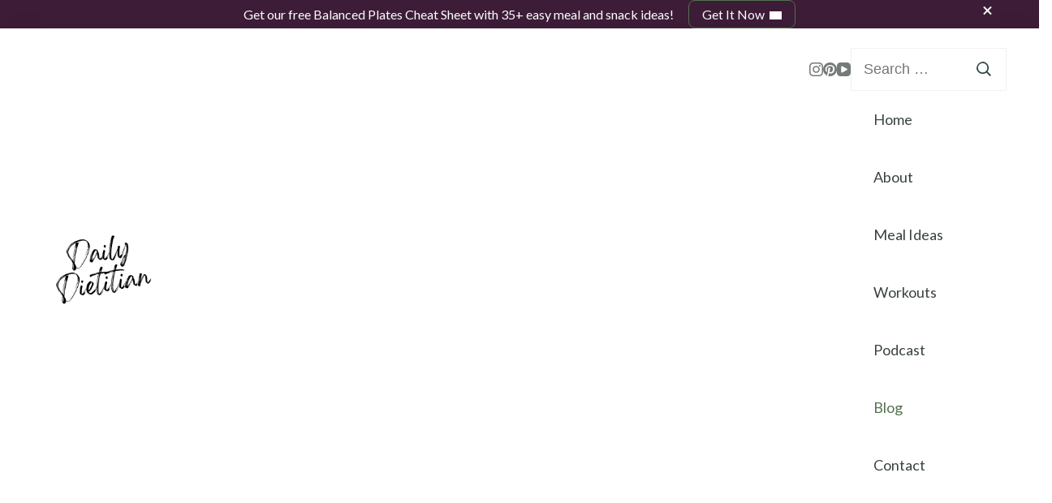

--- FILE ---
content_type: text/html; charset=UTF-8
request_url: https://www.dailydietitian.com/blog/
body_size: 70267
content:
    <!DOCTYPE html>
    <html lang="en-US" prefix="og: http://ogp.me/ns#">
    <head itemscope itemtype="https://schema.org/WebSite">
	    <meta charset="UTF-8">
    <meta name="viewport" content="width=device-width, initial-scale=1">
    <link rel="profile" href="https://gmpg.org/xfn/11">
    <meta name='robots' content='index, follow, max-image-preview:large, max-snippet:-1, max-video-preview:-1' />

	<!-- This site is optimized with the Yoast SEO Premium plugin v26.7 (Yoast SEO v26.7) - https://yoast.com/wordpress/plugins/seo/ -->
	<title>Blog - Daily Dietitian</title>
	<meta name="description" content="Simple, realistic nutrition tips from a registered dietitian to help you make food easy, satisfying, and nourishing. Find quick recipes, balanced meal ideas, and expert advice to fuel your body—without the stress!" />
	<link rel="canonical" href="https://www.dailydietitian.com/blog/" />
	<link rel="next" href="https://www.dailydietitian.com/blog/page/2/" />
	<meta property="og:locale" content="en_US" />
	<meta property="og:type" content="article" />
	<meta property="og:title" content="Blog" />
	<meta property="og:description" content="Simple, realistic nutrition tips from a registered dietitian to help you make food easy, satisfying, and nourishing. Find quick recipes, balanced meal ideas, and expert advice to fuel your body—without the stress!" />
	<meta property="og:url" content="https://www.dailydietitian.com/blog/" />
	<meta property="og:site_name" content="Daily Dietitian" />
	<meta name="twitter:card" content="summary_large_image" />
	<script type="application/ld+json" class="yoast-schema-graph">{"@context":"https://schema.org","@graph":[{"@type":["WebPage","CollectionPage"],"@id":"https://www.dailydietitian.com/blog/","url":"https://www.dailydietitian.com/blog/","name":"Blog - Daily Dietitian","isPartOf":{"@id":"https://www.dailydietitian.com/#website"},"datePublished":"2022-12-19T04:46:56+00:00","dateModified":"2025-02-14T19:00:27+00:00","description":"Simple, realistic nutrition tips from a registered dietitian to help you make food easy, satisfying, and nourishing. Find quick recipes, balanced meal ideas, and expert advice to fuel your body—without the stress!","breadcrumb":{"@id":"https://www.dailydietitian.com/blog/#breadcrumb"},"inLanguage":"en-US"},{"@type":"BreadcrumbList","@id":"https://www.dailydietitian.com/blog/#breadcrumb","itemListElement":[{"@type":"ListItem","position":1,"name":"Home","item":"https://www.dailydietitian.com/"},{"@type":"ListItem","position":2,"name":"Blog"}]},{"@type":"WebSite","@id":"https://www.dailydietitian.com/#website","url":"https://www.dailydietitian.com/","name":"Daily Dietitian","description":"Simplifying nutrition so you can feel your best—every day.","publisher":{"@id":"https://www.dailydietitian.com/#organization"},"potentialAction":[{"@type":"SearchAction","target":{"@type":"EntryPoint","urlTemplate":"https://www.dailydietitian.com/?s={search_term_string}"},"query-input":{"@type":"PropertyValueSpecification","valueRequired":true,"valueName":"search_term_string"}}],"inLanguage":"en-US"},{"@type":"Organization","@id":"https://www.dailydietitian.com/#organization","name":"Daily Dietitian","url":"https://www.dailydietitian.com/","logo":{"@type":"ImageObject","inLanguage":"en-US","@id":"https://www.dailydietitian.com/#/schema/logo/image/","url":"https://www.dailydietitian.com/wp-content/uploads/2025/02/cropped-DD-logo.png","contentUrl":"https://www.dailydietitian.com/wp-content/uploads/2025/02/cropped-DD-logo.png","width":500,"height":500,"caption":"Daily Dietitian"},"image":{"@id":"https://www.dailydietitian.com/#/schema/logo/image/"},"sameAs":["https://www.instagram.com/dailydietitianrd/"]}]}</script>
	<!-- / Yoast SEO Premium plugin. -->


<link rel='dns-prefetch' href='//www.googletagmanager.com' />
<link rel='dns-prefetch' href='//fonts.googleapis.com' />
<link rel='dns-prefetch' href='//pagead2.googlesyndication.com' />
<link rel="alternate" type="application/rss+xml" title="Daily Dietitian &raquo; Feed" href="https://www.dailydietitian.com/feed/" />
<link rel="alternate" type="application/rss+xml" title="Daily Dietitian &raquo; Comments Feed" href="https://www.dailydietitian.com/comments/feed/" />
<style id='wp-img-auto-sizes-contain-inline-css' type='text/css'>
img:is([sizes=auto i],[sizes^="auto," i]){contain-intrinsic-size:3000px 1500px}
/*# sourceURL=wp-img-auto-sizes-contain-inline-css */
</style>
<link rel='stylesheet' id='sbi_styles-css' href='https://www.dailydietitian.com/wp-content/plugins/instagram-feed/css/sbi-styles.min.css?ver=6.10.0' type='text/css' media='all' />
<style id='wp-block-library-inline-css' type='text/css'>
:root{--wp-block-synced-color:#7a00df;--wp-block-synced-color--rgb:122,0,223;--wp-bound-block-color:var(--wp-block-synced-color);--wp-editor-canvas-background:#ddd;--wp-admin-theme-color:#007cba;--wp-admin-theme-color--rgb:0,124,186;--wp-admin-theme-color-darker-10:#006ba1;--wp-admin-theme-color-darker-10--rgb:0,107,160.5;--wp-admin-theme-color-darker-20:#005a87;--wp-admin-theme-color-darker-20--rgb:0,90,135;--wp-admin-border-width-focus:2px}@media (min-resolution:192dpi){:root{--wp-admin-border-width-focus:1.5px}}.wp-element-button{cursor:pointer}:root .has-very-light-gray-background-color{background-color:#eee}:root .has-very-dark-gray-background-color{background-color:#313131}:root .has-very-light-gray-color{color:#eee}:root .has-very-dark-gray-color{color:#313131}:root .has-vivid-green-cyan-to-vivid-cyan-blue-gradient-background{background:linear-gradient(135deg,#00d084,#0693e3)}:root .has-purple-crush-gradient-background{background:linear-gradient(135deg,#34e2e4,#4721fb 50%,#ab1dfe)}:root .has-hazy-dawn-gradient-background{background:linear-gradient(135deg,#faaca8,#dad0ec)}:root .has-subdued-olive-gradient-background{background:linear-gradient(135deg,#fafae1,#67a671)}:root .has-atomic-cream-gradient-background{background:linear-gradient(135deg,#fdd79a,#004a59)}:root .has-nightshade-gradient-background{background:linear-gradient(135deg,#330968,#31cdcf)}:root .has-midnight-gradient-background{background:linear-gradient(135deg,#020381,#2874fc)}:root{--wp--preset--font-size--normal:16px;--wp--preset--font-size--huge:42px}.has-regular-font-size{font-size:1em}.has-larger-font-size{font-size:2.625em}.has-normal-font-size{font-size:var(--wp--preset--font-size--normal)}.has-huge-font-size{font-size:var(--wp--preset--font-size--huge)}.has-text-align-center{text-align:center}.has-text-align-left{text-align:left}.has-text-align-right{text-align:right}.has-fit-text{white-space:nowrap!important}#end-resizable-editor-section{display:none}.aligncenter{clear:both}.items-justified-left{justify-content:flex-start}.items-justified-center{justify-content:center}.items-justified-right{justify-content:flex-end}.items-justified-space-between{justify-content:space-between}.screen-reader-text{border:0;clip-path:inset(50%);height:1px;margin:-1px;overflow:hidden;padding:0;position:absolute;width:1px;word-wrap:normal!important}.screen-reader-text:focus{background-color:#ddd;clip-path:none;color:#444;display:block;font-size:1em;height:auto;left:5px;line-height:normal;padding:15px 23px 14px;text-decoration:none;top:5px;width:auto;z-index:100000}html :where(.has-border-color){border-style:solid}html :where([style*=border-top-color]){border-top-style:solid}html :where([style*=border-right-color]){border-right-style:solid}html :where([style*=border-bottom-color]){border-bottom-style:solid}html :where([style*=border-left-color]){border-left-style:solid}html :where([style*=border-width]){border-style:solid}html :where([style*=border-top-width]){border-top-style:solid}html :where([style*=border-right-width]){border-right-style:solid}html :where([style*=border-bottom-width]){border-bottom-style:solid}html :where([style*=border-left-width]){border-left-style:solid}html :where(img[class*=wp-image-]){height:auto;max-width:100%}:where(figure){margin:0 0 1em}html :where(.is-position-sticky){--wp-admin--admin-bar--position-offset:var(--wp-admin--admin-bar--height,0px)}@media screen and (max-width:600px){html :where(.is-position-sticky){--wp-admin--admin-bar--position-offset:0px}}
/*# sourceURL=/wp-includes/css/dist/block-library/common.min.css */
</style>
<style id='classic-theme-styles-inline-css' type='text/css'>
/*! This file is auto-generated */
.wp-block-button__link{color:#fff;background-color:#32373c;border-radius:9999px;box-shadow:none;text-decoration:none;padding:calc(.667em + 2px) calc(1.333em + 2px);font-size:1.125em}.wp-block-file__button{background:#32373c;color:#fff;text-decoration:none}
/*# sourceURL=/wp-includes/css/classic-themes.min.css */
</style>
<link rel='stylesheet' id='blossomthemes-email-newsletter-css' href='https://www.dailydietitian.com/wp-content/plugins/blossomthemes-email-newsletter/public/css/blossomthemes-email-newsletter-public.min.css?ver=2.2.10' type='text/css' media='all' />
<link rel='stylesheet' id='blossomthemes-toolkit-css' href='https://www.dailydietitian.com/wp-content/plugins/blossomthemes-toolkit/public/css/blossomthemes-toolkit-public.min.css?ver=2.2.7' type='text/css' media='all' />
<link rel='stylesheet' id='delicious-recipe-global-styles-css' href='https://www.dailydietitian.com/wp-content/plugins/delicious-recipes/assets/build/wpdGlobal.css?ver=1767574627' type='text/css' media='all' />
<link rel='stylesheet' id='rt-fontawsome-css' href='https://www.dailydietitian.com/wp-content/plugins/the-post-grid/assets/vendor/font-awesome/css/font-awesome.min.css?ver=7.8.8' type='text/css' media='all' />
<link rel='stylesheet' id='rt-tpg-block-css' href='https://www.dailydietitian.com/wp-content/plugins/the-post-grid/assets/css/tpg-block.min.css?ver=7.8.8' type='text/css' media='all' />
<link rel='stylesheet' id='yummy-bites-pro-style-css' href='https://www.dailydietitian.com/wp-content/plugins/yummy-bites-pro/assets/css/style.min.css?ver=2.1.5' type='text/css' media='all' />
<link rel='stylesheet' id='yummy-bites-toolkit-css' href='https://www.dailydietitian.com/wp-content/themes/yummy-bites/css/blossom-toolkit.min.css?ver=1.3.1' type='text/css' media='all' />
<link rel='stylesheet' id='yummy-bites-google-fonts-css' href='//fonts.googleapis.com/css?family=Lato|Open+Sans|Rubik:300,regular,700,900|Rubik:regular,500,700|Rubik:500,700|Rubik&#038;display=swap' type='text/css' media='all' />
<link rel='stylesheet' id='yummy-bites-style-css' href='https://www.dailydietitian.com/wp-content/themes/yummy-bites/style.min.css?ver=1.3.1' type='text/css' media='all' />
<link rel='stylesheet' id='wpr-text-animations-css-css' href='https://www.dailydietitian.com/wp-content/plugins/royal-elementor-addons/assets/css/lib/animations/text-animations.min.css?ver=1.7.1045' type='text/css' media='all' />
<link rel='stylesheet' id='wpr-addons-css-css' href='https://www.dailydietitian.com/wp-content/plugins/royal-elementor-addons/assets/css/frontend.min.css?ver=1.7.1045' type='text/css' media='all' />
<link rel='stylesheet' id='font-awesome-5-all-css' href='https://www.dailydietitian.com/wp-content/plugins/elementor/assets/lib/font-awesome/css/all.min.css?ver=1.7.1045' type='text/css' media='all' />
<script type="text/javascript" id="jquery-core-js-extra">
/* <![CDATA[ */
var bten_ajax_data = {"ajaxurl":"https://www.dailydietitian.com/wp-admin/admin-ajax.php"};
//# sourceURL=jquery-core-js-extra
/* ]]> */
</script>
<script type="text/javascript" data-cfasync="false" src="https://www.dailydietitian.com/wp-includes/js/jquery/jquery.min.js?ver=3.7.1" id="jquery-core-js"></script>
<script type="text/javascript" data-cfasync="false" src="https://www.dailydietitian.com/wp-includes/js/jquery/jquery-migrate.min.js?ver=3.4.1" id="jquery-migrate-js"></script>

<!-- Google tag (gtag.js) snippet added by Site Kit -->
<!-- Google Analytics snippet added by Site Kit -->
<script type="text/javascript" src="https://www.googletagmanager.com/gtag/js?id=GT-5DDFJDJT" id="google_gtagjs-js" async></script>
<script type="text/javascript" id="google_gtagjs-js-after">
/* <![CDATA[ */
window.dataLayer = window.dataLayer || [];function gtag(){dataLayer.push(arguments);}
gtag("set","linker",{"domains":["www.dailydietitian.com"]});
gtag("js", new Date());
gtag("set", "developer_id.dZTNiMT", true);
gtag("config", "GT-5DDFJDJT");
 window._googlesitekit = window._googlesitekit || {}; window._googlesitekit.throttledEvents = []; window._googlesitekit.gtagEvent = (name, data) => { var key = JSON.stringify( { name, data } ); if ( !! window._googlesitekit.throttledEvents[ key ] ) { return; } window._googlesitekit.throttledEvents[ key ] = true; setTimeout( () => { delete window._googlesitekit.throttledEvents[ key ]; }, 5 ); gtag( "event", name, { ...data, event_source: "site-kit" } ); }; 
//# sourceURL=google_gtagjs-js-after
/* ]]> */
</script>
<link rel="https://api.w.org/" href="https://www.dailydietitian.com/wp-json/" /><link rel="EditURI" type="application/rsd+xml" title="RSD" href="https://www.dailydietitian.com/xmlrpc.php?rsd" />
<meta name="generator" content="WordPress 6.9" />
<meta name="generator" content="Site Kit by Google 1.170.0" />        <style>
            :root {
                --tpg-primary-color: #39433f;
                --tpg-secondary-color: #3c1c37;
                --tpg-primary-light: #c4d0ff
            }

                        body .rt-tpg-container .rt-loading,
            body #bottom-script-loader .rt-ball-clip-rotate {
                color: #51724e !important;
            }

                    </style>
		<meta property="og:type" content="website" />
<meta property="og:image" content="https://www.dailydietitian.com/wp-content/uploads/2025/02/DD-logo.png" />
<meta property="og:image" content="https://www.dailydietitian.com/wp-content/uploads/2025/02/stacymitchellbrandphotos-7-scaled.jpg" />
<meta property="og:description" content="Simplifying nutrition so you can feel your best—every day." />
<meta property="og:locale" content="en_US" />
<meta property="og:site_name" content="Daily Dietitian" />
<meta name="twitter:card" content="summary" />
<meta name="google-site-verification" content="qxxmEpbPNJohX4sydHO2GgPvJPXhKv0NpT590ASvTds">
<!-- Google AdSense meta tags added by Site Kit -->
<meta name="google-adsense-platform-account" content="ca-host-pub-2644536267352236">
<meta name="google-adsense-platform-domain" content="sitekit.withgoogle.com">
<!-- End Google AdSense meta tags added by Site Kit -->
<meta name="generator" content="Elementor 3.34.1; features: e_font_icon_svg, additional_custom_breakpoints; settings: css_print_method-external, google_font-enabled, font_display-swap">
			<style>
				.e-con.e-parent:nth-of-type(n+4):not(.e-lazyloaded):not(.e-no-lazyload),
				.e-con.e-parent:nth-of-type(n+4):not(.e-lazyloaded):not(.e-no-lazyload) * {
					background-image: none !important;
				}
				@media screen and (max-height: 1024px) {
					.e-con.e-parent:nth-of-type(n+3):not(.e-lazyloaded):not(.e-no-lazyload),
					.e-con.e-parent:nth-of-type(n+3):not(.e-lazyloaded):not(.e-no-lazyload) * {
						background-image: none !important;
					}
				}
				@media screen and (max-height: 640px) {
					.e-con.e-parent:nth-of-type(n+2):not(.e-lazyloaded):not(.e-no-lazyload),
					.e-con.e-parent:nth-of-type(n+2):not(.e-lazyloaded):not(.e-no-lazyload) * {
						background-image: none !important;
					}
				}
			</style>
			    <style type="text/css">
        .site-title {
            position: absolute;
            clip: rect(1px, 1px, 1px, 1px);
        }

        .site-description {
            position: absolute;
            clip: rect(1px, 1px, 1px, 1px);
        }

            </style>

<!-- Google AdSense snippet added by Site Kit -->
<script type="text/javascript" async="async" src="https://pagead2.googlesyndication.com/pagead/js/adsbygoogle.js?client=ca-pub-9997808005184949&amp;host=ca-host-pub-2644536267352236" crossorigin="anonymous"></script>

<!-- End Google AdSense snippet added by Site Kit -->
<link rel="icon" href="https://www.dailydietitian.com/wp-content/uploads/2025/02/DD-logo-150x150.png" sizes="32x32" />
<link rel="icon" href="https://www.dailydietitian.com/wp-content/uploads/2025/02/DD-logo-300x300.png" sizes="192x192" />
<link rel="apple-touch-icon" href="https://www.dailydietitian.com/wp-content/uploads/2025/02/DD-logo-300x300.png" />
<meta name="msapplication-TileImage" content="https://www.dailydietitian.com/wp-content/uploads/2025/02/DD-logo-300x300.png" />
<style type='text/css' media='all'>
			.site-header .c-custom{
				--yummy-custom-header-width: 1170px;
			}

			.main-navigation #primary-menu{
				--yummy-nav-font-size: 18px;
				--yummy-nav-padding-top: 20px;
				--yummy-nav-padding-right: 20px;
				--yummy-nav-padding-bottom: 20px;
				--yummy-nav-padding-left: 20px;
				--yummy-sub-menu-width: 200px;
			}

			#yummy-bites-progress-bar{
				--progress-color: #EDA602;
				--progress-thickness: 5px;
			}

			.newsticker-title-wrapper{
				--newsticker_title_color: #FFFFFF;
				--newsticker_title_bg_color: #EDA602;
				--newsticker_icon_size: 16px;
			}

			.yummy-bites_breakingnews-wrapper {
				--newsticker_content_color: #07120D;
				--newsticker_content_bg_color: rgba(237,166,2,0.1);
			}

			.yummy-bites_news_btn_wrap {
				--newsticker_navigation_color: #07120D;
				--newsticker_nav_hover_color: #EDA602;
			}

			.content-protector-wrapper .content-protector-text {
				--content_protect_color: #FFFFFF;
				--content_protect_icon_color: #FFFFFF;
				--content_protect_bg_color: #FF0000;
			}

			.notification-bar{
				--trp-bg-color: #3c1c37;
				--trp-text-color: #FFFFFF;
				--trp-notif-font-family: "Lato";     
				--trp-notif-font-weight: 400;
				--trp-notif-font-transform: none;
			}

			@media (min-width: 1024px){
				.notification-bar{
					--trp-notif-font-size   : 16px;
					--trp-notif-font-height : 1.6em;
					--trp-notif-font-spacing: 0px;
				}
			}

			@media (min-width: 767px) and (max-width: 1024px){
				.notification-bar{
					--trp-notif-font-size   : 18px;
					--trp-notif-font-height : 1.6em;
					--trp-notif-font-spacing: 0px;
				}
			}

			@media (max-width: 767px){
				.notification-bar{
					--trp-notif-font-size   : 18px;
					--trp-notif-font-height : 1.6em;
					--trp-notif-font-spacing: 0px;
				}
			}

			.static-cta{
				--static-cta-text-one-color: #fff;
				--static-cta-text-color: #39433F;
				--static-cta-bg-color: #fff;
			}

			.cta-section .cta-wrapper{
				--yummy-cta-title-color: #07120D;
				--yummy-cta-text-color: #39433F;
				--yummy-cta-bg-color: #e9f4ec;
			}

			#search_section{
				--yummy-bg-color: #fefaf2;
				--yummy-text-color: #07120D;
				--yummy-link-color: #51724e;
				--yummy-cat-title-color: #07120D;
				--yummy-cat-color: #E9F1EE;
			}

			.featured-area-section{
				--yummy-bg-color: #e9f4ec;
				--yummy-font-size: 20px;
			}

			.category-section{
				--yummy-font-size: 20px;
			}

			.footer-disclosure{
				--yummy-bg-color: rgba(34,119,85,0.1);
				--yummy-text-color: #39433F;
				--yummy-font-size: 16px;
			}

			.error404 .related-posts{
				--yummy-posts-row: 4			}
		</style><style type='text/css' media='all'>    
    :root {
        --yummy-primary-color       : #51724e;
        --yummy-primary-color-rgb   : 81, 114, 78;
        --primary-color       : #51724e;
        --primary-color-rgb   : 81, 114, 78;
        --yummy-secondary-color     : #3c1c37;
        --yummy-secondary-color-rgb : 60, 28, 55;
        --secondary-color     : #3c1c37;
        --secondary-color-rgb : 60, 28, 55;
        --yummy-font-color          : #39433f;
        --yummy-font-color-rgb      : 57, 67, 63;
        --font-color          : #39433f;
        --font-color-rgb      : 57, 67, 63;
        --yummy-heading-color       : #07120d;
        --yummy-heading-color-rgb   : 7, 18, 13;
        --yummy-background-color    : #ffffff;
        --yummy-background-color-rgb: 255, 255, 255;

        --yummy-primary-font: "Lato";     
        --yummy-primary-font-weight: 400;
        --yummy-primary-font-transform: none;

        --yummy-secondary-font: "Rubik";
        --yummy-secondary-font-weight: 600;

         --dr-primary-font: &quot;Lato&quot;;          --dr-secondary-font: &quot;Rubik&quot;; 
        --yummy-btn-text-initial-color: #ffffff;
        --yummy-btn-text-hover-color: #179957;
        --yummy-btn-bg-initial-color: #51724e;
        --yummy-btn-bg-hover-color: #3c1c37;
        --yummy-btn-border-initial-color: #51724e;
        --yummy-btn-border-hover-color: #3c1c37;

        --yummy-btn-font-family: "Lato";     
        --yummy-btn-font-weight: 500;
        --yummy-btn-font-transform: none;
        --yummy-btn-roundness-top: 8px;
        --yummy-btn-roundness-right: 8px;
        --yummy-btn-roundness-bottom: 8px;
        --yummy-btn-roundness-left: 8px;
        --yummy-btn-padding-top: 15px;
        --yummy-btn-padding-right: 32px;
        --yummy-btn-padding-bottom: 15px;
        --yummy-btn-padding-left: 32px;
	}

    .site-branding .site-title{
        font-family   : "Open Sans";
        font-weight   : bold;
        text-transform: none;
    }
    
    .site-header .custom-logo{
		width : 170px;
	}

    .site-footer{
        --yummy-foot-text-color   : rgba(255,255,255,0.9);
        --yummy-foot-bg-color     : #184d47;
        --yummy-widget-title-color: #FFFFFF;
    }

    .elementor-page h1,
    h1{
        font-family : "Rubik";
        text-transform: none;      
        font-weight: 600;
    }

    .elementor-page h2,
    h2{
        font-family : "Rubik";
        text-transform: none;      
        font-weight: 500;
    }

    .elementor-page h3,
    h3{
        font-family : "Rubik";
        text-transform: none;      
        font-weight: 500;
    }

    .elementor-page h4,
    h4{
        font-family : "Rubik";
        text-transform: none;      
        font-weight: 400;
    }

    .elementor-page h5,
    h5{
        font-family : "Rubik";
        text-transform: none;      
        font-weight: 400;
    }
    
    .elementor-page h6,
    h6{
        font-family : "Rubik";
        text-transform: none;      
        font-weight: 400;
    }

    @media (min-width: 1024px){
        :root{
            --yummy-primary-font-size   : 18px;
            --yummy-primary-font-height : 1.75em;
            --yummy-primary-font-spacing: 0px;

            --yummy-secondary-font-height : 1.33em;
            --yummy-secondary-font-spacing: 0px;

            --yummy-container-width  : 1230px;
            --yummy-centered-maxwidth: 750px;

            --yummy-btn-font-size   : 18px;
            --yummy-btn-font-height : 1.6em;
            --yummy-btn-font-spacing: 0px;

            --yummy-widget-spacing: 32px;
        }

        .site-header .site-branding .site-title {
            font-size     : 28px;
            line-height   : 1.4em;
            letter-spacing: 0px;
        }

        .back-to-top{
            --yummy-scroll-to-top-size: 20px;
        }

        .elementor-page h1,
        h1{
            font-size   : 48px;
            line-height   : 1.33em;
            letter-spacing: 0px;
        }

        .elementor-page h2,
        h2{
            font-size   : 44px;
            line-height   : 1.25em;
            letter-spacing: 0px;
        }

        .elementor-page h3,
        h3{
            font-size   : 35px;
            line-height   : 1.3em;
            letter-spacing: 0px;
        }

        .elementor-page h4,
        h4{
            font-size   : 28px;
            line-height   : 1.35em;
            letter-spacing: 0px;
        }

        .elementor-page h5,
        h5{
            font-size   : 22px;
            line-height   : 1.5em;
            letter-spacing: 0px;
        }

        .elementor-page h6,
        h6{
            font-size   : 18px;
            line-height   : 1.6em;
            letter-spacing: 0px;
        }
    }

    @media (min-width: 992px) {
        .single-recipe .widget-area,
        .page-grid{
            --yummy-sidebar-width: 30%;
        }
    }

    @media (min-width: 767px) and (max-width: 1024px){
        :root{
            --yummy-primary-font-size: 18px;
            --yummy-primary-font-height: 1.75em;
            --yummy-primary-font-spacing: 0px;

            --yummy-secondary-font-height : 1.3em;
            --yummy-secondary-font-spacing: 0px;

            --yummy-container-width  : 992px;
            --yummy-centered-maxwidth: 750px;

            --yummy-btn-font-size   : 18px;
            --yummy-btn-font-height : 1.6em;
            --yummy-btn-font-spacing: 0px;

            --yummy-widget-spacing: 32px;
        }

        .site-branding .site-title {
            font-size   : 28px;
            line-height   : 1.4em;
            letter-spacing: 0px;
        }

        .site-branding .custom-logo-link img{
			width: 210px;
        }


        .back-to-top{
            --yummy-scroll-to-top-size: 20px;
        }

        .elementor-page h1,
        h1{
            font-size   : 40px;
            line-height   : 1.3em;
            letter-spacing: 0px;
        }

        .elementor-page h2,
        h2{
            font-size   : 32px;
            line-height   : 1.3em;
            letter-spacing: 0px;
        }

        .elementor-page h3,
        h3{
            font-size   : 26px;
            line-height   : 1.4em;
            letter-spacing: 0px;
        }

        .elementor-page h4,
        h4{
            font-size   : 22px;
            line-height   : 1.5em;
            letter-spacing: 0px;
        }

        .elementor-page h5,
        h5{
            font-size   : 20px;
            line-height   : 1.5em;
            letter-spacing: 0px;
        }

        .elementor-page h6,
        h6{
            font-size   : 18px;
            line-height   : 1.5em;
            letter-spacing: 0px;
        }
    }

    @media (max-width: 767px){
        :root{
            --yummy-primary-font-size: 18px;
            --yummy-primary-font-height: 1.75em;
            --yummy-primary-font-spacing: 0px;

            --yummy-secondary-font-height : 1.3em;
            --yummy-secondary-font-spacing: 0px;

            --yummy-container-width  : 420px;
            --yummy-centered-maxwidth: 750px;

            --yummy-btn-font-size   : 18px;
            --yummy-btn-font-height : 1.6em;
            --yummy-btn-font-spacing: 0px;

            --yummy-widget-spacing: 20px;
        }

        .site-branding .site-title{
            font-size   : 28px;
            line-height   : 1.4em;
            letter-spacing: 0px;
        }

        .site-branding .custom-logo-link img{
            width: 210px;
        }

        .back-to-top{
            --yummy-scroll-to-top-size: 20px;
        }

        .elementor-page h1,
        h1{
            font-size   : 36px;
            line-height   : 1.3em;
            letter-spacing: 0px;
        }

        .elementor-page h2,
        h2{
            font-size   : 28px;
            line-height   : 1.3em;
            letter-spacing: 0px;
        }

        .elementor-page h3,
        h3{
            font-size   : 24px;
            line-height   : 1.4em;
            letter-spacing: 0px;
        }

        .elementor-page h4,
        h4{
            font-size   : 22px;
            line-height   : 1.5em;
            letter-spacing: 0px;
        }

        .elementor-page h5,
        h5{
            font-size   : 20px;
            line-height   : 1.5em;
            letter-spacing: 0px;
        }

        .elementor-page h6,
        h6{
            font-size   : 18px;
            line-height   : 1.5em;
            letter-spacing: 0px;
        }
    }

    .tr-about-section{
        --yummy-abt-title-color: #ffffff;
        --yummy-abt-desc-color: #ffffff;
        --yummy-bg-color: #184d47;
    }

            :root {
            --e-global-color-primary_color     : #51724e;
            --e-global-color-secondary_color   : #3c1c37;
            --e-global-color-body_font_color   : #39433f;
            --e-global-color-heading_color     : #07120d;
            --e-global-color-accent_color_one  : #fecccd;
            --e-global-color-accent_color_two  : #ece7ed;
        }
    </style><style id='yummy-bites-dynamic-css' type='text/css' media='all'>       
        blockquote::before{
            -webkit-mask-image: url("data:image/svg+xml,%3Csvg width='72' height='54' viewBox='0 0 72 54' fill='none' xmlns='http://www.w3.org/2000/svg'%3E%3Cpath d='M16.32 54C11.2 54 7.168 52.1684 4.224 48.5053C1.408 44.7158 0 39.7895 0 33.7263C0 26.5263 1.856 19.9579 5.568 14.0211C9.408 8.08422 15.104 3.41053 22.656 0L32.64 8.14737C27.392 9.91579 22.976 12.5684 19.392 16.1053C15.808 19.5158 13.44 23.3684 12.288 27.6632L13.248 28.0421C14.272 27.0316 16.064 26.5263 18.624 26.5263C21.824 26.5263 24.64 27.7263 27.072 30.1263C29.632 32.4 30.912 35.6211 30.912 39.7895C30.912 43.8316 29.504 47.2421 26.688 50.0211C23.872 52.6737 20.416 54 16.32 54ZM55.68 54C50.56 54 46.528 52.1684 43.584 48.5053C40.768 44.7158 39.36 39.7895 39.36 33.7263C39.36 26.5263 41.216 19.9579 44.928 14.0211C48.768 8.08422 54.464 3.41053 62.016 0L72 8.14737C66.752 9.91579 62.336 12.5684 58.752 16.1053C55.168 19.5158 52.8 23.3684 51.648 27.6632L52.608 28.0421C53.632 27.0316 55.424 26.5263 57.984 26.5263C61.184 26.5263 64 27.7263 66.432 30.1263C68.992 32.4 70.272 35.6211 70.272 39.7895C70.272 43.8316 68.864 47.2421 66.048 50.0211C63.232 52.6737 59.776 54 55.68 54Z' fill='%23FDEFEF'/%3E%3C/svg%3E%0A");
            mask-image: url("data:image/svg+xml,%3Csvg width='72' height='54' viewBox='0 0 72 54' fill='none' xmlns='http://www.w3.org/2000/svg'%3E%3Cpath d='M16.32 54C11.2 54 7.168 52.1684 4.224 48.5053C1.408 44.7158 0 39.7895 0 33.7263C0 26.5263 1.856 19.9579 5.568 14.0211C9.408 8.08422 15.104 3.41053 22.656 0L32.64 8.14737C27.392 9.91579 22.976 12.5684 19.392 16.1053C15.808 19.5158 13.44 23.3684 12.288 27.6632L13.248 28.0421C14.272 27.0316 16.064 26.5263 18.624 26.5263C21.824 26.5263 24.64 27.7263 27.072 30.1263C29.632 32.4 30.912 35.6211 30.912 39.7895C30.912 43.8316 29.504 47.2421 26.688 50.0211C23.872 52.6737 20.416 54 16.32 54ZM55.68 54C50.56 54 46.528 52.1684 43.584 48.5053C40.768 44.7158 39.36 39.7895 39.36 33.7263C39.36 26.5263 41.216 19.9579 44.928 14.0211C48.768 8.08422 54.464 3.41053 62.016 0L72 8.14737C66.752 9.91579 62.336 12.5684 58.752 16.1053C55.168 19.5158 52.8 23.3684 51.648 27.6632L52.608 28.0421C53.632 27.0316 55.424 26.5263 57.984 26.5263C61.184 26.5263 64 27.7263 66.432 30.1263C68.992 32.4 70.272 35.6211 70.272 39.7895C70.272 43.8316 68.864 47.2421 66.048 50.0211C63.232 52.6737 59.776 54 55.68 54Z' fill='%23FDEFEF'/%3E%3C/svg%3E%0A");
        }

        nav.yummy-post-navigation .meta-nav::before{
            -webkit-mask-image: url("data:image/svg+xml,%3Csvg width='41' height='15' viewBox='0 0 41 15' fill='none' xmlns='http://www.w3.org/2000/svg'%3E%3Cline y1='-0.5' x2='39' y2='-0.5' transform='matrix(-1 0 0 1 40.5 8)' stroke='%23A8A8A8'/%3E%3Cpath d='M9 0C9 5 1 7.5 1 7.5C1 7.5 9 10 9 15' stroke='%23A8A8A8' stroke-linejoin='round'/%3E%3C/svg%3E ");
            mask-image: url("data:image/svg+xml,%3Csvg width='41' height='15' viewBox='0 0 41 15' fill='none' xmlns='http://www.w3.org/2000/svg'%3E%3Cline y1='-0.5' x2='39' y2='-0.5' transform='matrix(-1 0 0 1 40.5 8)' stroke='%23A8A8A8'/%3E%3Cpath d='M9 0C9 5 1 7.5 1 7.5C1 7.5 9 10 9 15' stroke='%23A8A8A8' stroke-linejoin='round'/%3E%3C/svg%3E ");
        }

        .navigation.pagination .nav-links :is(.prev, .next)::after,
        .navigation.pagination .nav-links :is(.prev, .next)::before{
            -webkit-mask-image: url("data:image/svg+xml,%3Csvg width='9' height='12' viewBox='0 0 9 12' fill='none' xmlns='http://www.w3.org/2000/svg'%3E%3Cpath d='M0.840088 1.41L5.42009 6L0.840088 10.59L2.25009 12L8.25009 6L2.25009 0L0.840088 1.41Z' fill='%23757575'/%3E%3C/svg%3E%0A");
            mask-image: url("data:image/svg+xml,%3Csvg width='9' height='12' viewBox='0 0 9 12' fill='none' xmlns='http://www.w3.org/2000/svg'%3E%3Cpath d='M0.840088 1.41L5.42009 6L0.840088 10.59L2.25009 12L8.25009 6L2.25009 0L0.840088 1.41Z' fill='%23757575'/%3E%3C/svg%3E%0A");            
        }

        :where(.widget.widget_bttk_author_bio .readmore,
            .readmore,
            .btn-cta.btn-1,
            .blossomthemes-email-newsletter-wrapper form input[type="submit"],
            .comments-area .comment-respond form .submit,
            .comments-area .comment-respond form input[type=submit],
            .site .wp-block-button:not(.yummy-btn-secondary) .wp-block-button__link,
            input[type=submit],
            .site .btn-primary)::after {
                -webkit-mask-image: url("data:image/svg+xml,%3Csvg width='15' height='12' viewBox='0 0 15 12' fill='none' xmlns='http://www.w3.org/2000/svg'%3E%3Cpath d='M9.75 11.25L8.7 10.2L12.15 6.75H0V5.25H12.15L8.7 1.8L9.75 0.75L15 6L9.75 11.25Z' fill='white'/%3E%3C/svg%3E%0A");
                mask-image: url("data:image/svg+xml,%3Csvg width='15' height='12' viewBox='0 0 15 12' fill='none' xmlns='http://www.w3.org/2000/svg'%3E%3Cpath d='M9.75 11.25L8.7 10.2L12.15 6.75H0V5.25H12.15L8.7 1.8L9.75 0.75L15 6L9.75 11.25Z' fill='white'/%3E%3C/svg%3E%0A");
        }

        .wp-block-search .wp-block-search__button{
            background-image: url("data:image/svg+xml,%3Csvg xmlns='http://www.w3.org/2000/svg' width='18' height='18' viewBox='0 0 18 18'%3E%3Cpath id='Path_24900' data-name='Path 24900' d='M11.572,19.163a7.532,7.532,0,0,0,4.676-1.624L20.709,22,22,20.709l-4.461-4.461a7.57,7.57,0,1,0-5.967,2.915Zm0-13.363A5.782,5.782,0,1,1,5.8,11.572,5.782,5.782,0,0,1,11.572,5.8Z' transform='translate(-4 -4)' fill='%23001A1ACC'/%3E%3C/svg%3E%0A");
        }

        .search-form .search-submit{
            background-image: url("data:image/svg+xml,%3Csvg xmlns='http://www.w3.org/2000/svg' width='18' height='18' viewBox='0 0 18 18'%3E%3Cpath id='Path_24900' data-name='Path 24900' d='M11.572,19.163a7.532,7.532,0,0,0,4.676-1.624L20.709,22,22,20.709l-4.461-4.461a7.57,7.57,0,1,0-5.967,2.915Zm0-13.363A5.782,5.782,0,1,1,5.8,11.572,5.782,5.782,0,0,1,11.572,5.8Z' transform='translate(-4 -4)' fill='%23001A1ACC'/%3E%3C/svg%3E%0A");
        }

        .search-form .search-submit:hover{
            background-image: url("data:image/svg+xml,%3Csvg xmlns='http://www.w3.org/2000/svg' width='18' height='18' viewBox='0 0 18 18'%3E%3Cpath id='Path_24900' data-name='Path 24900' d='M11.572,19.163a7.532,7.532,0,0,0,4.676-1.624L20.709,22,22,20.709l-4.461-4.461a7.57,7.57,0,1,0-5.967,2.915Zm0-13.363A5.782,5.782,0,1,1,5.8,11.572,5.782,5.782,0,0,1,11.572,5.8Z' transform='translate(-4 -4)' fill='%23A60505'/%3E%3C/svg%3E%0A");
        }

        :is(.tax-recipe-course, .tax-recipe-key, .tax-recipe-badge, .tax-recipe-cuisine, .tax-recipe-cooking-method, .tax-recipe-dietary, .tax-recipe-tag, .search) .page-header-img-wrap .search-form .search-submit{
            background-image: url("data:image/svg+xml,%3Csvg xmlns='http://www.w3.org/2000/svg' width='18' height='18' viewBox='0 0 18 18'%3E%3Cpath id='Path_24900' data-name='Path 24900' d='M11.572,19.163a7.532,7.532,0,0,0,4.676-1.624L20.709,22,22,20.709l-4.461-4.461a7.57,7.57,0,1,0-5.967,2.915Zm0-13.363A5.782,5.782,0,1,1,5.8,11.572,5.782,5.782,0,0,1,11.572,5.8Z' transform='translate(-4 -4)' fill='%23fff'/%3E%3C/svg%3E%0A");
        }

        :is(.tax-recipe-course, .tax-recipe-key, .tax-recipe-badge, .tax-recipe-cuisine, .tax-recipe-cooking-method, .tax-recipe-dietary, .tax-recipe-tag, .search) .page-header-img-wrap .search-form .search-submit:hover{
            background-image: url("data:image/svg+xml,%3Csvg xmlns='http://www.w3.org/2000/svg' width='18' height='18' viewBox='0 0 18 18'%3E%3Cpath id='Path_24900' data-name='Path 24900' d='M11.572,19.163a7.532,7.532,0,0,0,4.676-1.624L20.709,22,22,20.709l-4.461-4.461a7.57,7.57,0,1,0-5.967,2.915Zm0-13.363A5.782,5.782,0,1,1,5.8,11.572,5.782,5.782,0,0,1,11.572,5.8Z' transform='translate(-4 -4)' fill='%23EDA602'/%3E%3C/svg%3E%0A");
        }

        :is(.yummy-btn-secondary .wp-block-button__link, .btn-cta.btn-2, .site .btn-secondary)::after{
            -webkit-mask-image: url("data:image/svg+xml,%3Csvg width='15' height='12' viewBox='0 0 15 12' fill='none' xmlns='http://www.w3.org/2000/svg'%3E%3Cpath d='M9.75 11.25L8.7 10.2L12.15 6.75H0V5.25H12.15L8.7 1.8L9.75 0.75L15 6L9.75 11.25Z' fill='white'/%3E%3C/svg%3E%0A");
            mask-image: url("data:image/svg+xml,%3Csvg width='15' height='12' viewBox='0 0 15 12' fill='none' xmlns='http://www.w3.org/2000/svg'%3E%3Cpath d='M9.75 11.25L8.7 10.2L12.15 6.75H0V5.25H12.15L8.7 1.8L9.75 0.75L15 6L9.75 11.25Z' fill='white'/%3E%3C/svg%3E%0A");
        }

        .owl-carousel .owl-nav button.owl-prev {
            background-image: url("data:image/svg+xml,%3Csvg width='16' height='16' viewBox='0 0 16 16' fill='none' xmlns='http://www.w3.org/2000/svg'%3E%3Cpath d='M8 1L1 8L8 15' stroke='black' stroke-width='2' stroke-linecap='round' stroke-linejoin='round'/%3E%3Cpath d='M15 8H1' stroke='black' stroke-width='2' stroke-linecap='round' stroke-linejoin='round'/%3E%3C/svg%3E%0A") !important;
        }

        .owl-carousel .owl-nav button.owl-prev:hover {
            background-image: url("data:image/svg+xml,%3Csvg width='16' height='16' viewBox='0 0 16 16' fill='none' xmlns='http://www.w3.org/2000/svg'%3E%3Cpath d='M8 1L1 8L8 15' stroke='white' stroke-width='2' stroke-linecap='round' stroke-linejoin='round'/%3E%3Cpath d='M15 8H1' stroke='white' stroke-width='2' stroke-linecap='round' stroke-linejoin='round'/%3E%3C/svg%3E%0A") !important;
        }

        .owl-carousel .owl-nav button.owl-next {
            background-image: url("data:image/svg+xml,%3Csvg width='16' height='16' viewBox='0 0 16 16' fill='none' xmlns='http://www.w3.org/2000/svg'%3E%3Cpath d='M1 8H15' stroke='black' stroke-width='2' stroke-linecap='round' stroke-linejoin='round'/%3E%3Cpath d='M8 1L15 8L8 15' stroke='black' stroke-width='2' stroke-linecap='round' stroke-linejoin='round'/%3E%3C/svg%3E%0A") !important;
        }
        
        .owl-carousel .owl-nav button.owl-next:hover {
            background-image: url("data:image/svg+xml,%3Csvg width='16' height='16' viewBox='0 0 16 16' fill='none' xmlns='http://www.w3.org/2000/svg'%3E%3Cpath d='M1 8H15' stroke='white' stroke-width='2' stroke-linecap='round' stroke-linejoin='round'/%3E%3Cpath d='M8 1L15 8L8 15' stroke='white' stroke-width='2' stroke-linecap='round' stroke-linejoin='round'/%3E%3C/svg%3E%0A") !important;
        }

        input[type=checkbox]:checked {
            background-image: url("data:image/svg+xml,%3Csvg xmlns='http://www.w3.org/2000/svg' width='17.747' height='16.42' viewBox='0 0 17.747 16.42'%3E%3Cg id='layer1' transform='translate(0)'%3E%3Cg id='layer1-2' transform='translate(0 0)'%3E%3Cpath id='path4068' d='M-838.971-494.409l5.659,6.568a51.977,51.977,0,0,1,12.088-16.42c-4.247,2.4-8.927,6.946-12.926,12.577Z' transform='translate(838.971 504.261)' fill='%2317be8a'/%3E%3C/g%3E%3C/g%3E%3C/svg%3E%0A");
        }

        select {
            background-image: url("data:image/svg+xml,%3Csvg xmlns='http://www.w3.org/2000/svg' width='9.736' height='6.204' viewBox='0 0 9.736 6.204'%3E%3Cpath id='Path_26478' data-name='Path 26478' d='M5,0,0,4.164,5,8.328' transform='translate(0.704 5.704) rotate(-90)' fill='none' stroke='%23808080' stroke-linecap='round' stroke-linejoin='round' stroke-width='1'/%3E%3C/svg%3E%0A");
        }

        .widget.widget_calendar .calendar_wrap .wp-calendar-nav .wp-calendar-nav-prev {
            background-image: url("data:image/svg+xml,%3Csvg xmlns='http://www.w3.org/2000/svg' width='17.562' height='13.244' viewBox='0 0 17.562 13.244'%3E%3Cg id='Group_762' data-name='Group 762' transform='matrix(-1, 0, 0, 1, 16.812, 1.061)'%3E%3Cpath id='Path_4' data-name='Path 4' d='M3290.465,368.331l5.561,5.561-5.561,5.561' transform='translate(-3280.275 -368.331)' fill='none' stroke='%231e1e1e' stroke-linecap='round' stroke-width='1.5'/%3E%3Cline id='Line_5' data-name='Line 5' x2='14.523' transform='translate(0 6)' fill='none' stroke='%231e1e1e' stroke-linecap='round' stroke-width='1.5'/%3E%3C/g%3E%3C/svg%3E%0A");
        }

        .widget.widget_calendar .calendar_wrap .wp-calendar-nav .wp-calendar-nav-prev:hover {
            background-image: url("data:image/svg+xml,%3Csvg xmlns='http://www.w3.org/2000/svg' width='17.562' height='13.244' viewBox='0 0 17.562 13.244'%3E%3Cg id='Group_762' data-name='Group 762' transform='matrix(-1, 0, 0, 1, 16.812, 1.061)'%3E%3Cpath id='Path_4' data-name='Path 4' d='M3290.465,368.331l5.561,5.561-5.561,5.561' transform='translate(-3280.275 -368.331)' fill='none' stroke='%2317BE8A' stroke-linecap='round' stroke-width='1.5'/%3E%3Cline id='Line_5' data-name='Line 5' x2='14.523' transform='translate(0 6)' fill='none' stroke='%2317BE8A' stroke-linecap='round' stroke-width='1.5'/%3E%3C/g%3E%3C/svg%3E%0A");
        }

        .widget.widget_calendar .calendar_wrap .wp-calendar-nav .wp-calendar-nav-next {
            background-image: url("data:image/svg+xml,%3Csvg xmlns='http://www.w3.org/2000/svg' width='17.562' height='13.244' viewBox='0 0 17.562 13.244'%3E%3Cg id='Group_762' data-name='Group 762' transform='translate(0.75 1.061)'%3E%3Cpath id='Path_4' data-name='Path 4' d='M3290.465,368.331l5.561,5.561-5.561,5.561' transform='translate(-3280.275 -368.331)' fill='none' stroke='%231e1e1e' stroke-linecap='round' stroke-width='1.5'/%3E%3Cline id='Line_5' data-name='Line 5' x2='14.523' transform='translate(0 6)' fill='none' stroke='%231e1e1e' stroke-linecap='round' stroke-width='1.5'/%3E%3C/g%3E%3C/svg%3E%0A");
        }

        .widget.widget_calendar .calendar_wrap .wp-calendar-nav .wp-calendar-nav-next:hover {
            background-image: url("data:image/svg+xml,%3Csvg xmlns='http://www.w3.org/2000/svg' width='17.562' height='13.244' viewBox='0 0 17.562 13.244'%3E%3Cg id='Group_762' data-name='Group 762' transform='translate(0.75 1.061)'%3E%3Cpath id='Path_4' data-name='Path 4' d='M3290.465,368.331l5.561,5.561-5.561,5.561' transform='translate(-3280.275 -368.331)' fill='none' stroke='%2317BE8A' stroke-linecap='round' stroke-width='1.5'/%3E%3Cline id='Line_5' data-name='Line 5' x2='14.523' transform='translate(0 6)' fill='none' stroke='%2317BE8A' stroke-linecap='round' stroke-width='1.5'/%3E%3C/g%3E%3C/svg%3E%0A");
        }

        .comments-area .comment.bypostauthor > .comment-body .comment-meta .comment-author::after {
            background-image: url('data:image/svg+xml; utf-8, <svg xmlns="http://www.w3.org/2000/svg" width="17.96" height="17.96" viewBox="0 0 17.96 17.96"><g transform="translate(-584 -10824)"><rect width="17.96" height="17.96" rx="8.98" transform="translate(584 10824)" fill="%2300ab0b"/><path d="M5058.939,3595.743l2.417,2.418,5.32-5.32" transform="translate(-4469.439 7237.66)" fill="none" stroke="%23fff" stroke-linecap="round" stroke-width="2"/></g></svg>');
        }

        .site-footer .footer-t .grid .col .widget ul.accordion li a.toggle::after {
            background-image: url('data:image/svg+xml; utf-8, <svg xmlns="http://www.w3.org/2000/svg" viewBox="0 0 320 512"><path fill="%23fff" d="M151.5 347.8L3.5 201c-4.7-4.7-4.7-12.3 0-17l19.8-19.8c4.7-4.7 12.3-4.7 17 0L160 282.7l119.7-118.5c4.7-4.7 12.3-4.7 17 0l19.8 19.8c4.7 4.7 4.7 12.3 0 17l-148 146.8c-4.7 4.7-12.3 4.7-17 0z"></path></svg>');
        }

        .wp-block-search .wp-block-search__button:hover {
            background-image: url("data:image/svg+xml,%3Csvg xmlns='http://www.w3.org/2000/svg' width='18' height='18' viewBox='0 0 18 18'%3E%3Cpath id='Path_24900' data-name='Path 24900' d='M11.572,19.163a7.532,7.532,0,0,0,4.676-1.624L20.709,22,22,20.709l-4.461-4.461a7.57,7.57,0,1,0-5.967,2.915Zm0-13.363A5.782,5.782,0,1,1,5.8,11.572,5.782,5.782,0,0,1,11.572,5.8Z' transform='translate(-4 -4)' fill='%23A60505'/%3E%3C/svg%3E%0A");
        }

        .error404 .error-page-top-wrapper .error-404 .error-404-content-wrapper .error-404-search .search-form .search-submit {
            background-image: url("data:image/svg+xml,%3Csvg width='24' height='24' viewBox='0 0 24 24' fill='none' xmlns='http://www.w3.org/2000/svg'%3E%3Cpath d='M16 16L22 22' stroke='%23757575' stroke-width='2' stroke-miterlimit='10' stroke-linecap='round'/%3E%3Cpath d='M9.50055 18.0011C13.9191 18.0011 17.5011 14.4191 17.5011 10.0006C17.5011 5.58197 13.9191 2 9.50055 2C5.08197 2 1.5 5.58197 1.5 10.0006C1.5 14.4191 5.08197 18.0011 9.50055 18.0011Z' stroke='%23757575' stroke-width='2' stroke-miterlimit='10' stroke-linecap='round'/%3E%3C/svg%3E%0A");
        }

    </style>		<style type="text/css" id="wp-custom-css">
			.tr-about-section .abt-grid-item,
.tr-about-section .tr-featured-holder .text-holder .section-title,
.tr-about-section .yummy-networks a{
    color: #fff;
}			</style>
		<style id="wpr_lightbox_styles">
				.lg-backdrop {
					background-color: rgba(0,0,0,0.6) !important;
				}
				.lg-toolbar,
				.lg-dropdown {
					background-color: rgba(0,0,0,0.8) !important;
				}
				.lg-dropdown:after {
					border-bottom-color: rgba(0,0,0,0.8) !important;
				}
				.lg-sub-html {
					background-color: rgba(0,0,0,0.8) !important;
				}
				.lg-thumb-outer,
				.lg-progress-bar {
					background-color: #444444 !important;
				}
				.lg-progress {
					background-color: #a90707 !important;
				}
				.lg-icon {
					color: #efefef !important;
					font-size: 20px !important;
				}
				.lg-icon.lg-toogle-thumb {
					font-size: 24px !important;
				}
				.lg-icon:hover,
				.lg-dropdown-text:hover {
					color: #ffffff !important;
				}
				.lg-sub-html,
				.lg-dropdown-text {
					color: #efefef !important;
					font-size: 14px !important;
				}
				#lg-counter {
					color: #efefef !important;
					font-size: 14px !important;
				}
				.lg-prev,
				.lg-next {
					font-size: 35px !important;
				}

				/* Defaults */
				.lg-icon {
				background-color: transparent !important;
				}

				#lg-counter {
				opacity: 0.9;
				}

				.lg-thumb-outer {
				padding: 0 10px;
				}

				.lg-thumb-item {
				border-radius: 0 !important;
				border: none !important;
				opacity: 0.5;
				}

				.lg-thumb-item.active {
					opacity: 1;
				}
	         </style></head>

<body class="blog wp-custom-logo wp-embed-responsive wp-theme-yummy-bites wpdelicious-sidebar rttpg rttpg-7.8.8 radius-frontend rttpg-body-wrap hfeed blog-layout-four delicious-recipe-activated rightsidebar elementor-default elementor-kit-16" itemscope itemtype="https://schema.org/WebPage">

    <div id="page" class="site">
        <a class="skip-link screen-reader-text" href="#acc-content">Skip to content (Press Enter)</a>
    			<div class="notification-bar" id="top-section">
				<div class="sticky-bar-content active">
					<div class="container">
						<p>Get our free Balanced Plates Cheat Sheet with 35+ easy meal and snack ideas!</p>
<a class="btn-primary" href="https://dailydietitian.info/shop/33cfeb1e-b2bd-450a-8bb5-a23f5fde6def" target=_blank>Get It Now</a> 
					</div><!-- .container -->
				</div>
				<button class="toggle-notification"></button>
			</div><!-- .notification-bar -->
			<header id="masthead" class="site-header style-four" itemscope itemtype="http://schema.org/WPHeader">
    <div class="header-main" ><div class="container"><div class="header-left">        <div class="site-branding has-image-text" itemscope itemtype="https://schema.org/Organization">
                            <div class="site-logo">
                    <a href="https://www.dailydietitian.com/" class="custom-logo-link" rel="home"><img width="500" height="500" src="https://www.dailydietitian.com/wp-content/uploads/2025/02/cropped-DD-logo.png" class="custom-logo" alt="Daily Dietitian" decoding="async" srcset="https://www.dailydietitian.com/wp-content/uploads/2025/02/cropped-DD-logo.png 500w, https://www.dailydietitian.com/wp-content/uploads/2025/02/cropped-DD-logo-300x300.png 300w, https://www.dailydietitian.com/wp-content/uploads/2025/02/cropped-DD-logo-150x150.png 150w" sizes="(max-width: 500px) 100vw, 500px" /></a>                </div>
            <div class="site-title-wrap">                    <p class="site-title" itemprop="name"><a href="https://www.dailydietitian.com/" rel="home" itemprop="url">Daily Dietitian</a></p>
                                    <p class="site-description" itemprop="description">Simplifying nutrition so you can feel your best—every day.</p>
            </div>        </div>
    </div><div class="menu-wrapper">                    <div class="header-top">
                        <div class="header-right">                <ul class="yummy-networks">
                                                        <li>
                                    <a href="https://www.instagram.com/dailydietitianrd/" target="_blank" rel="nofollow noopener">
                                        <svg width="20px" height="20px" viewBox="0 0 256 256" xmlns="http://www.w3.org/2000/svg">
                <g>
                    <path d="M127.999746,23.06353 C162.177385,23.06353 166.225393,23.1936027 179.722476,23.8094161 C192.20235,24.3789926 198.979853,26.4642218 203.490736,28.2166477 C209.464938,30.5386501 213.729395,33.3128586 218.208268,37.7917319 C222.687141,42.2706052 225.46135,46.5350617 227.782844,52.5092638 C229.535778,57.0201472 231.621007,63.7976504 232.190584,76.277016 C232.806397,89.7746075 232.93647,93.8226147 232.93647,128.000254 C232.93647,162.177893 232.806397,166.225901 232.190584,179.722984 C231.621007,192.202858 229.535778,198.980361 227.782844,203.491244 C225.46135,209.465446 222.687141,213.729903 218.208268,218.208776 C213.729395,222.687649 209.464938,225.461858 203.490736,227.783352 C198.979853,229.536286 192.20235,231.621516 179.722476,232.191092 C166.227425,232.806905 162.179418,232.936978 127.999746,232.936978 C93.8200742,232.936978 89.772067,232.806905 76.277016,232.191092 C63.7971424,231.621516 57.0196391,229.536286 52.5092638,227.783352 C46.5345536,225.461858 42.2700971,222.687649 37.7912238,218.208776 C33.3123505,213.729903 30.538142,209.465446 28.2166477,203.491244 C26.4637138,198.980361 24.3784845,192.202858 23.808908,179.723492 C23.1930946,166.225901 23.0630219,162.177893 23.0630219,128.000254 C23.0630219,93.8226147 23.1930946,89.7746075 23.808908,76.2775241 C24.3784845,63.7976504 26.4637138,57.0201472 28.2166477,52.5092638 C30.538142,46.5350617 33.3123505,42.2706052 37.7912238,37.7917319 C42.2700971,33.3128586 46.5345536,30.5386501 52.5092638,28.2166477 C57.0196391,26.4642218 63.7971424,24.3789926 76.2765079,23.8094161 C89.7740994,23.1936027 93.8221066,23.06353 127.999746,23.06353 M127.999746,0 C93.2367791,0 88.8783247,0.147348072 75.2257637,0.770274749 C61.601148,1.39218523 52.2968794,3.55566141 44.1546281,6.72008828 C35.7374966,9.99121548 28.5992446,14.3679613 21.4833489,21.483857 C14.3674532,28.5997527 9.99070739,35.7380046 6.71958019,44.1551362 C3.55515331,52.2973875 1.39167714,61.6016561 0.769766653,75.2262718 C0.146839975,88.8783247 0,93.2372872 0,128.000254 C0,162.763221 0.146839975,167.122183 0.769766653,180.774236 C1.39167714,194.398852 3.55515331,203.703121 6.71958019,211.845372 C9.99070739,220.261995 14.3674532,227.400755 21.4833489,234.516651 C28.5992446,241.632547 35.7374966,246.009293 44.1546281,249.28042 C52.2968794,252.444847 61.601148,254.608323 75.2257637,255.230233 C88.8783247,255.85316 93.2367791,256 127.999746,256 C162.762713,256 167.121675,255.85316 180.773728,255.230233 C194.398344,254.608323 203.702613,252.444847 211.844864,249.28042 C220.261995,246.009293 227.400247,241.632547 234.516143,234.516651 C241.632039,227.400755 246.008785,220.262503 249.279912,211.845372 C252.444339,203.703121 254.607815,194.398852 255.229725,180.774236 C255.852652,167.122183 256,162.763221 256,128.000254 C256,93.2372872 255.852652,88.8783247 255.229725,75.2262718 C254.607815,61.6016561 252.444339,52.2973875 249.279912,44.1551362 C246.008785,35.7380046 241.632039,28.5997527 234.516143,21.483857 C227.400247,14.3679613 220.261995,9.99121548 211.844864,6.72008828 C203.702613,3.55566141 194.398344,1.39218523 180.773728,0.770274749 C167.121675,0.147348072 162.762713,0 127.999746,0 Z M127.999746,62.2703115 C91.698262,62.2703115 62.2698034,91.69877 62.2698034,128.000254 C62.2698034,164.301738 91.698262,193.730197 127.999746,193.730197 C164.30123,193.730197 193.729689,164.301738 193.729689,128.000254 C193.729689,91.69877 164.30123,62.2703115 127.999746,62.2703115 Z M127.999746,170.667175 C104.435741,170.667175 85.3328252,151.564259 85.3328252,128.000254 C85.3328252,104.436249 104.435741,85.3333333 127.999746,85.3333333 C151.563751,85.3333333 170.666667,104.436249 170.666667,128.000254 C170.666667,151.564259 151.563751,170.667175 127.999746,170.667175 Z M211.686338,59.6734287 C211.686338,68.1566129 204.809755,75.0337031 196.326571,75.0337031 C187.843387,75.0337031 180.966297,68.1566129 180.966297,59.6734287 C180.966297,51.1902445 187.843387,44.3136624 196.326571,44.3136624 C204.809755,44.3136624 211.686338,51.1902445 211.686338,59.6734287 Z" fill=""></path>
                </g>
                </svg>                                    </a>
                                </li>  
                                                                    <li>
                                    <a href="#" target="_blank" rel="nofollow noopener">
                                        <svg class="tasty-icon" width="20px" height="20px" viewBox="0 0 20 20">
                    <path d="M10,0C4.5,0,0,4.5,0,10c0,4.1,2.5,7.6,6,9.2c0-0.7,0-1.5,0.2-2.3c0.2-0.8,1.3-5.4,1.3-5.4s-0.3-0.6-0.3-1.6c0-1.5,0.9-2.6,1.9-2.6c0.9,0,1.3,0.7,1.3,1.5c0,0.9-0.6,2.3-0.9,3.5c-0.3,1.1,0.5,1.9,1.6,1.9c1.9,0,3.2-2.4,3.2-5.3c0-2.2-1.5-3.8-4.2-3.8c-3,0-4.9,2.3-4.9,4.8c0,0.9,0.3,1.5,0.7,2C6,12,6.1,12.1,6,12.4c0,0.2-0.2,0.6-0.2,0.8c-0.1,0.3-0.3,0.3-0.5,0.3c-1.4-0.6-2-2.1-2-3.8c0-2.8,2.4-6.2,7.1-6.2c3.8,0,6.3,2.8,6.3,5.7c0,3.9-2.2,6.9-5.4,6.9c-1.1,0-2.1-0.6-2.4-1.2c0,0-0.6,2.3-0.7,2.7c-0.2,0.8-0.6,1.5-1,2.1C8.1,19.9,9,20,10,20c5.5,0,10-4.5,10-10C20,4.5,15.5,0,10,0z" />
                </svg>                                    </a>
                                </li>  
                                                                    <li>
                                    <a href="https://www.youtube.com/@dailydietitianrd" target="_blank" rel="nofollow noopener">
                                        <svg class="tasty-icon" width="20" height="20" viewbox="0 0 20 20">
                    <path d="M15,0H5C2.2,0,0,2.2,0,5v10c0,2.8,2.2,5,5,5h10c2.8,0,5-2.2,5-5V5C20,2.2,17.8,0,15,0z M14.5,10.9l-6.8,3.8c-0.1,0.1-0.3,0.1-0.5,0.1c-0.5,0-1-0.4-1-1l0,0V6.2c0-0.5,0.4-1,1-1c0.2,0,0.3,0,0.5,0.1l6.8,3.8c0.5,0.3,0.7,0.8,0.4,1.3C14.8,10.6,14.6,10.8,14.5,10.9z" />
                </svg>                                    </a>
                                </li>  
                                                </ul>
            <form role="search" method="get" class="search-form" action="https://www.dailydietitian.com/">
				<label>
					<span class="screen-reader-text">Search for:</span>
					<input type="search" class="search-field" placeholder="Search &hellip;" value="" name="s" />
				</label>
				<input type="submit" class="search-submit" value="Search" />
			</form></div>                    </div>
                <div class="header-bottom">        <nav id="site-navigation" class="main-navigation"  itemscope itemtype="https://schema.org/SiteNavigationElement">
            <div class="primary-menu-container"><ul id="primary-menu" class="nav-menu"><li id="menu-item-58" class="menu-item menu-item-type-post_type menu-item-object-page menu-item-home menu-item-58"><a href="https://www.dailydietitian.com/">Home</a></li>
<li id="menu-item-175" class="menu-item menu-item-type-post_type menu-item-object-page menu-item-175"><a href="https://www.dailydietitian.com/about/">About</a></li>
<li id="menu-item-176" class="menu-item menu-item-type-custom menu-item-object-custom menu-item-has-children menu-item-176"><a href="#">Meal Ideas</a>
<ul class="sub-menu">
	<li id="menu-item-177" class="menu-item menu-item-type-taxonomy menu-item-object-recipe-course menu-item-177"><a href="https://www.dailydietitian.com/recipe-course/breakfast/">Breakfast</a></li>
	<li id="menu-item-891" class="menu-item menu-item-type-taxonomy menu-item-object-recipe-key menu-item-891"><a href="https://www.dailydietitian.com/recipe-key/lunch/">Lunch</a></li>
	<li id="menu-item-892" class="menu-item menu-item-type-taxonomy menu-item-object-recipe-key menu-item-892"><a href="https://www.dailydietitian.com/recipe-key/dinner/">Dinner</a></li>
	<li id="menu-item-893" class="menu-item menu-item-type-taxonomy menu-item-object-recipe-key menu-item-893"><a href="https://www.dailydietitian.com/recipe-key/snacks/">Snacks</a></li>
</ul>
</li>
<li id="menu-item-1053" class="menu-item menu-item-type-taxonomy menu-item-object-category menu-item-1053"><a href="https://www.dailydietitian.com/category/workouts/">Workouts</a></li>
<li id="menu-item-66" class="menu-item menu-item-type-custom menu-item-object-custom menu-item-66"><a href="https://www.dailydietitian.com/daily-dietitian-podcast/">Podcast</a></li>
<li id="menu-item-59" class="menu-item menu-item-type-post_type menu-item-object-page current-menu-item page_item page-item-38 current_page_item current_page_parent menu-item-59"><a href="https://www.dailydietitian.com/blog/" aria-current="page">Blog</a></li>
<li id="menu-item-563" class="menu-item menu-item-type-post_type menu-item-object-page menu-item-563"><a href="https://www.dailydietitian.com/contact/">Contact</a></li>
</ul></div>        </nav><!-- #site-navigation -->
    </div></div></div></div>    <div class="mobile-header">
        <div class="header-main">
            <div class="container">
                <div class="mob-nav-wrap">
                    <div class="header-mob-top">
                                                    <div class="header-social-wrapper">
                                <div class="header-social">
                                                    <ul class="yummy-networks">
                                                        <li>
                                    <a href="https://www.instagram.com/dailydietitianrd/" target="_blank" rel="nofollow noopener">
                                        <svg width="20px" height="20px" viewBox="0 0 256 256" xmlns="http://www.w3.org/2000/svg">
                <g>
                    <path d="M127.999746,23.06353 C162.177385,23.06353 166.225393,23.1936027 179.722476,23.8094161 C192.20235,24.3789926 198.979853,26.4642218 203.490736,28.2166477 C209.464938,30.5386501 213.729395,33.3128586 218.208268,37.7917319 C222.687141,42.2706052 225.46135,46.5350617 227.782844,52.5092638 C229.535778,57.0201472 231.621007,63.7976504 232.190584,76.277016 C232.806397,89.7746075 232.93647,93.8226147 232.93647,128.000254 C232.93647,162.177893 232.806397,166.225901 232.190584,179.722984 C231.621007,192.202858 229.535778,198.980361 227.782844,203.491244 C225.46135,209.465446 222.687141,213.729903 218.208268,218.208776 C213.729395,222.687649 209.464938,225.461858 203.490736,227.783352 C198.979853,229.536286 192.20235,231.621516 179.722476,232.191092 C166.227425,232.806905 162.179418,232.936978 127.999746,232.936978 C93.8200742,232.936978 89.772067,232.806905 76.277016,232.191092 C63.7971424,231.621516 57.0196391,229.536286 52.5092638,227.783352 C46.5345536,225.461858 42.2700971,222.687649 37.7912238,218.208776 C33.3123505,213.729903 30.538142,209.465446 28.2166477,203.491244 C26.4637138,198.980361 24.3784845,192.202858 23.808908,179.723492 C23.1930946,166.225901 23.0630219,162.177893 23.0630219,128.000254 C23.0630219,93.8226147 23.1930946,89.7746075 23.808908,76.2775241 C24.3784845,63.7976504 26.4637138,57.0201472 28.2166477,52.5092638 C30.538142,46.5350617 33.3123505,42.2706052 37.7912238,37.7917319 C42.2700971,33.3128586 46.5345536,30.5386501 52.5092638,28.2166477 C57.0196391,26.4642218 63.7971424,24.3789926 76.2765079,23.8094161 C89.7740994,23.1936027 93.8221066,23.06353 127.999746,23.06353 M127.999746,0 C93.2367791,0 88.8783247,0.147348072 75.2257637,0.770274749 C61.601148,1.39218523 52.2968794,3.55566141 44.1546281,6.72008828 C35.7374966,9.99121548 28.5992446,14.3679613 21.4833489,21.483857 C14.3674532,28.5997527 9.99070739,35.7380046 6.71958019,44.1551362 C3.55515331,52.2973875 1.39167714,61.6016561 0.769766653,75.2262718 C0.146839975,88.8783247 0,93.2372872 0,128.000254 C0,162.763221 0.146839975,167.122183 0.769766653,180.774236 C1.39167714,194.398852 3.55515331,203.703121 6.71958019,211.845372 C9.99070739,220.261995 14.3674532,227.400755 21.4833489,234.516651 C28.5992446,241.632547 35.7374966,246.009293 44.1546281,249.28042 C52.2968794,252.444847 61.601148,254.608323 75.2257637,255.230233 C88.8783247,255.85316 93.2367791,256 127.999746,256 C162.762713,256 167.121675,255.85316 180.773728,255.230233 C194.398344,254.608323 203.702613,252.444847 211.844864,249.28042 C220.261995,246.009293 227.400247,241.632547 234.516143,234.516651 C241.632039,227.400755 246.008785,220.262503 249.279912,211.845372 C252.444339,203.703121 254.607815,194.398852 255.229725,180.774236 C255.852652,167.122183 256,162.763221 256,128.000254 C256,93.2372872 255.852652,88.8783247 255.229725,75.2262718 C254.607815,61.6016561 252.444339,52.2973875 249.279912,44.1551362 C246.008785,35.7380046 241.632039,28.5997527 234.516143,21.483857 C227.400247,14.3679613 220.261995,9.99121548 211.844864,6.72008828 C203.702613,3.55566141 194.398344,1.39218523 180.773728,0.770274749 C167.121675,0.147348072 162.762713,0 127.999746,0 Z M127.999746,62.2703115 C91.698262,62.2703115 62.2698034,91.69877 62.2698034,128.000254 C62.2698034,164.301738 91.698262,193.730197 127.999746,193.730197 C164.30123,193.730197 193.729689,164.301738 193.729689,128.000254 C193.729689,91.69877 164.30123,62.2703115 127.999746,62.2703115 Z M127.999746,170.667175 C104.435741,170.667175 85.3328252,151.564259 85.3328252,128.000254 C85.3328252,104.436249 104.435741,85.3333333 127.999746,85.3333333 C151.563751,85.3333333 170.666667,104.436249 170.666667,128.000254 C170.666667,151.564259 151.563751,170.667175 127.999746,170.667175 Z M211.686338,59.6734287 C211.686338,68.1566129 204.809755,75.0337031 196.326571,75.0337031 C187.843387,75.0337031 180.966297,68.1566129 180.966297,59.6734287 C180.966297,51.1902445 187.843387,44.3136624 196.326571,44.3136624 C204.809755,44.3136624 211.686338,51.1902445 211.686338,59.6734287 Z" fill=""></path>
                </g>
                </svg>                                    </a>
                                </li>  
                                                                    <li>
                                    <a href="#" target="_blank" rel="nofollow noopener">
                                        <svg class="tasty-icon" width="20px" height="20px" viewBox="0 0 20 20">
                    <path d="M10,0C4.5,0,0,4.5,0,10c0,4.1,2.5,7.6,6,9.2c0-0.7,0-1.5,0.2-2.3c0.2-0.8,1.3-5.4,1.3-5.4s-0.3-0.6-0.3-1.6c0-1.5,0.9-2.6,1.9-2.6c0.9,0,1.3,0.7,1.3,1.5c0,0.9-0.6,2.3-0.9,3.5c-0.3,1.1,0.5,1.9,1.6,1.9c1.9,0,3.2-2.4,3.2-5.3c0-2.2-1.5-3.8-4.2-3.8c-3,0-4.9,2.3-4.9,4.8c0,0.9,0.3,1.5,0.7,2C6,12,6.1,12.1,6,12.4c0,0.2-0.2,0.6-0.2,0.8c-0.1,0.3-0.3,0.3-0.5,0.3c-1.4-0.6-2-2.1-2-3.8c0-2.8,2.4-6.2,7.1-6.2c3.8,0,6.3,2.8,6.3,5.7c0,3.9-2.2,6.9-5.4,6.9c-1.1,0-2.1-0.6-2.4-1.2c0,0-0.6,2.3-0.7,2.7c-0.2,0.8-0.6,1.5-1,2.1C8.1,19.9,9,20,10,20c5.5,0,10-4.5,10-10C20,4.5,15.5,0,10,0z" />
                </svg>                                    </a>
                                </li>  
                                                                    <li>
                                    <a href="https://www.youtube.com/@dailydietitianrd" target="_blank" rel="nofollow noopener">
                                        <svg class="tasty-icon" width="20" height="20" viewbox="0 0 20 20">
                    <path d="M15,0H5C2.2,0,0,2.2,0,5v10c0,2.8,2.2,5,5,5h10c2.8,0,5-2.2,5-5V5C20,2.2,17.8,0,15,0z M14.5,10.9l-6.8,3.8c-0.1,0.1-0.3,0.1-0.5,0.1c-0.5,0-1-0.4-1-1l0,0V6.2c0-0.5,0.4-1,1-1c0.2,0,0.3,0,0.5,0.1l6.8,3.8c0.5,0.3,0.7,0.8,0.4,1.3C14.8,10.6,14.6,10.8,14.5,10.9z" />
                </svg>                                    </a>
                                </li>  
                                                </ul>
                                            </div>
                            </div>
                                                    <div class="header-right">
                                        <div class="header-search">
            <button class="search-toggle" data-toggle-target=".search-modal" data-toggle-body-class="showing-search-modal" data-set-focus=".search-modal .search-field" aria-expanded="false">
                <svg width="21" height="20" viewBox="0 0 21 20" fill="none" xmlns="http://www.w3.org/2000/svg">
                    <path d="M9.83325 16.6667C13.9754 16.6667 17.3333 13.3089 17.3333 9.16675C17.3333 5.02461 13.9754 1.66675 9.83325 1.66675C5.69112 1.66675 2.33325 5.02461 2.33325 9.16675C2.33325 13.3089 5.69112 16.6667 9.83325 16.6667Z" stroke="inherit" fill="none" stroke-opacity="0.9" stroke-width="2" stroke-linecap="round" stroke-linejoin="round" />
                    <path d="M18.1665 17.5L15.6665 15" stroke="inherit" fill="none" stroke-opacity="0.9" stroke-width="2" stroke-linecap="round" stroke-linejoin="round" />
                </svg>
            </button>
            <div class="header-search-wrap search-modal cover-modal" data-modal-target-string=".search-modal">
                <div class="header-search-inner">
                    <button aria-label="search form close" class="close" data-toggle-target=".search-modal" data-toggle-body-class="showing-search-modal" data-set-focus=".search-modal .search-field" aria-expanded="false"></button>
                    <form role="search" method="get" class="search-form" action="https://www.dailydietitian.com/">
				<label>
					<span class="screen-reader-text">Search for:</span>
					<input type="search" class="search-field" placeholder="Search &hellip;" value="" name="s" />
				</label>
				<input type="submit" class="search-submit" value="Search" />
			</form>                </div>
            </div>
        </div>
                                </div>
                                            </div>
                    <div class="header-mob-bottom">
                                <div class="site-branding has-image-text" itemscope itemtype="https://schema.org/Organization">
                            <div class="site-logo">
                    <a href="https://www.dailydietitian.com/" class="custom-logo-link" rel="home"><img width="500" height="500" src="https://www.dailydietitian.com/wp-content/uploads/2025/02/cropped-DD-logo.png" class="custom-logo" alt="Daily Dietitian" decoding="async" srcset="https://www.dailydietitian.com/wp-content/uploads/2025/02/cropped-DD-logo.png 500w, https://www.dailydietitian.com/wp-content/uploads/2025/02/cropped-DD-logo-300x300.png 300w, https://www.dailydietitian.com/wp-content/uploads/2025/02/cropped-DD-logo-150x150.png 150w" sizes="(max-width: 500px) 100vw, 500px" /></a>                </div>
            <div class="site-title-wrap">                    <p class="site-title" itemprop="name"><a href="https://www.dailydietitian.com/" rel="home" itemprop="url">Daily Dietitian</a></p>
                                    <p class="site-description" itemprop="description">Simplifying nutrition so you can feel your best—every day.</p>
            </div>        </div>
                            <div class="toggle-btn-wrap">
                            <button class="toggle-btn" data-toggle-target=".main-menu-modal" data-toggle-body-class="showing-main-menu-modal" aria-expanded="false" data-set-focus=".close-main-nav-toggle">
                                <span class="toggle-bar"></span>
                                <span class="toggle-bar"></span>
                                <span class="toggle-bar"></span>
                            </button>
                        </div>
                    </div>
                </div>
                <div class="mobile-header-popup">
                    <div class="header-bottom-slide mobile-menu-list main-menu-modal cover-modal" data-modal-target-string=".main-menu-modal">
                        <div class="header-bottom-slide-inner mobile-menu" aria-label="Mobile">
                            <div class="container">
                                <div class="mobile-header-wrap">
                                    <button class="close close-main-nav-toggle" data-toggle-target=".main-menu-modal" data-toggle-body-class="showing-main-menu-modal" aria-expanded="false" data-set-focus=".main-menu-modal"></button>
                                </div>
                                <div class="mobile-header-wrapper">
                                    <div class="header-left">
                                                <div class="site-branding has-image-text" itemscope itemtype="https://schema.org/Organization">
                            <div class="site-logo">
                    <a href="https://www.dailydietitian.com/" class="custom-logo-link" rel="home"><img width="500" height="500" src="https://www.dailydietitian.com/wp-content/uploads/2025/02/cropped-DD-logo.png" class="custom-logo" alt="Daily Dietitian" decoding="async" srcset="https://www.dailydietitian.com/wp-content/uploads/2025/02/cropped-DD-logo.png 500w, https://www.dailydietitian.com/wp-content/uploads/2025/02/cropped-DD-logo-300x300.png 300w, https://www.dailydietitian.com/wp-content/uploads/2025/02/cropped-DD-logo-150x150.png 150w" sizes="(max-width: 500px) 100vw, 500px" /></a>                </div>
            <div class="site-title-wrap">                    <p class="site-title" itemprop="name"><a href="https://www.dailydietitian.com/" rel="home" itemprop="url">Daily Dietitian</a></p>
                                    <p class="site-description" itemprop="description">Simplifying nutrition so you can feel your best—every day.</p>
            </div>        </div>
            <nav id="site-navigation" class="main-navigation"  itemscope itemtype="https://schema.org/SiteNavigationElement">
            <div class="primary-menu-container"><ul id="primary-menu" class="nav-menu"><li class="menu-item menu-item-type-post_type menu-item-object-page menu-item-home menu-item-58"><a href="https://www.dailydietitian.com/">Home</a></li>
<li class="menu-item menu-item-type-post_type menu-item-object-page menu-item-175"><a href="https://www.dailydietitian.com/about/">About</a></li>
<li class="menu-item menu-item-type-custom menu-item-object-custom menu-item-has-children menu-item-176"><a href="#">Meal Ideas</a>
<ul class="sub-menu">
	<li class="menu-item menu-item-type-taxonomy menu-item-object-recipe-course menu-item-177"><a href="https://www.dailydietitian.com/recipe-course/breakfast/">Breakfast</a></li>
	<li class="menu-item menu-item-type-taxonomy menu-item-object-recipe-key menu-item-891"><a href="https://www.dailydietitian.com/recipe-key/lunch/">Lunch</a></li>
	<li class="menu-item menu-item-type-taxonomy menu-item-object-recipe-key menu-item-892"><a href="https://www.dailydietitian.com/recipe-key/dinner/">Dinner</a></li>
	<li class="menu-item menu-item-type-taxonomy menu-item-object-recipe-key menu-item-893"><a href="https://www.dailydietitian.com/recipe-key/snacks/">Snacks</a></li>
</ul>
</li>
<li class="menu-item menu-item-type-taxonomy menu-item-object-category menu-item-1053"><a href="https://www.dailydietitian.com/category/workouts/">Workouts</a></li>
<li class="menu-item menu-item-type-custom menu-item-object-custom menu-item-66"><a href="https://www.dailydietitian.com/daily-dietitian-podcast/">Podcast</a></li>
<li class="menu-item menu-item-type-post_type menu-item-object-page current-menu-item page_item page-item-38 current_page_item current_page_parent menu-item-59"><a href="https://www.dailydietitian.com/blog/" aria-current="page">Blog</a></li>
<li class="menu-item menu-item-type-post_type menu-item-object-page menu-item-563"><a href="https://www.dailydietitian.com/contact/">Contact</a></li>
</ul></div>        </nav><!-- #site-navigation -->
                                                <div class="header-social-wrapper">
                                                <div class="header-social">
                                                                    <ul class="yummy-networks">
                                                        <li>
                                    <a href="https://www.instagram.com/dailydietitianrd/" target="_blank" rel="nofollow noopener">
                                        <svg width="20px" height="20px" viewBox="0 0 256 256" xmlns="http://www.w3.org/2000/svg">
                <g>
                    <path d="M127.999746,23.06353 C162.177385,23.06353 166.225393,23.1936027 179.722476,23.8094161 C192.20235,24.3789926 198.979853,26.4642218 203.490736,28.2166477 C209.464938,30.5386501 213.729395,33.3128586 218.208268,37.7917319 C222.687141,42.2706052 225.46135,46.5350617 227.782844,52.5092638 C229.535778,57.0201472 231.621007,63.7976504 232.190584,76.277016 C232.806397,89.7746075 232.93647,93.8226147 232.93647,128.000254 C232.93647,162.177893 232.806397,166.225901 232.190584,179.722984 C231.621007,192.202858 229.535778,198.980361 227.782844,203.491244 C225.46135,209.465446 222.687141,213.729903 218.208268,218.208776 C213.729395,222.687649 209.464938,225.461858 203.490736,227.783352 C198.979853,229.536286 192.20235,231.621516 179.722476,232.191092 C166.227425,232.806905 162.179418,232.936978 127.999746,232.936978 C93.8200742,232.936978 89.772067,232.806905 76.277016,232.191092 C63.7971424,231.621516 57.0196391,229.536286 52.5092638,227.783352 C46.5345536,225.461858 42.2700971,222.687649 37.7912238,218.208776 C33.3123505,213.729903 30.538142,209.465446 28.2166477,203.491244 C26.4637138,198.980361 24.3784845,192.202858 23.808908,179.723492 C23.1930946,166.225901 23.0630219,162.177893 23.0630219,128.000254 C23.0630219,93.8226147 23.1930946,89.7746075 23.808908,76.2775241 C24.3784845,63.7976504 26.4637138,57.0201472 28.2166477,52.5092638 C30.538142,46.5350617 33.3123505,42.2706052 37.7912238,37.7917319 C42.2700971,33.3128586 46.5345536,30.5386501 52.5092638,28.2166477 C57.0196391,26.4642218 63.7971424,24.3789926 76.2765079,23.8094161 C89.7740994,23.1936027 93.8221066,23.06353 127.999746,23.06353 M127.999746,0 C93.2367791,0 88.8783247,0.147348072 75.2257637,0.770274749 C61.601148,1.39218523 52.2968794,3.55566141 44.1546281,6.72008828 C35.7374966,9.99121548 28.5992446,14.3679613 21.4833489,21.483857 C14.3674532,28.5997527 9.99070739,35.7380046 6.71958019,44.1551362 C3.55515331,52.2973875 1.39167714,61.6016561 0.769766653,75.2262718 C0.146839975,88.8783247 0,93.2372872 0,128.000254 C0,162.763221 0.146839975,167.122183 0.769766653,180.774236 C1.39167714,194.398852 3.55515331,203.703121 6.71958019,211.845372 C9.99070739,220.261995 14.3674532,227.400755 21.4833489,234.516651 C28.5992446,241.632547 35.7374966,246.009293 44.1546281,249.28042 C52.2968794,252.444847 61.601148,254.608323 75.2257637,255.230233 C88.8783247,255.85316 93.2367791,256 127.999746,256 C162.762713,256 167.121675,255.85316 180.773728,255.230233 C194.398344,254.608323 203.702613,252.444847 211.844864,249.28042 C220.261995,246.009293 227.400247,241.632547 234.516143,234.516651 C241.632039,227.400755 246.008785,220.262503 249.279912,211.845372 C252.444339,203.703121 254.607815,194.398852 255.229725,180.774236 C255.852652,167.122183 256,162.763221 256,128.000254 C256,93.2372872 255.852652,88.8783247 255.229725,75.2262718 C254.607815,61.6016561 252.444339,52.2973875 249.279912,44.1551362 C246.008785,35.7380046 241.632039,28.5997527 234.516143,21.483857 C227.400247,14.3679613 220.261995,9.99121548 211.844864,6.72008828 C203.702613,3.55566141 194.398344,1.39218523 180.773728,0.770274749 C167.121675,0.147348072 162.762713,0 127.999746,0 Z M127.999746,62.2703115 C91.698262,62.2703115 62.2698034,91.69877 62.2698034,128.000254 C62.2698034,164.301738 91.698262,193.730197 127.999746,193.730197 C164.30123,193.730197 193.729689,164.301738 193.729689,128.000254 C193.729689,91.69877 164.30123,62.2703115 127.999746,62.2703115 Z M127.999746,170.667175 C104.435741,170.667175 85.3328252,151.564259 85.3328252,128.000254 C85.3328252,104.436249 104.435741,85.3333333 127.999746,85.3333333 C151.563751,85.3333333 170.666667,104.436249 170.666667,128.000254 C170.666667,151.564259 151.563751,170.667175 127.999746,170.667175 Z M211.686338,59.6734287 C211.686338,68.1566129 204.809755,75.0337031 196.326571,75.0337031 C187.843387,75.0337031 180.966297,68.1566129 180.966297,59.6734287 C180.966297,51.1902445 187.843387,44.3136624 196.326571,44.3136624 C204.809755,44.3136624 211.686338,51.1902445 211.686338,59.6734287 Z" fill=""></path>
                </g>
                </svg>                                    </a>
                                </li>  
                                                                    <li>
                                    <a href="#" target="_blank" rel="nofollow noopener">
                                        <svg class="tasty-icon" width="20px" height="20px" viewBox="0 0 20 20">
                    <path d="M10,0C4.5,0,0,4.5,0,10c0,4.1,2.5,7.6,6,9.2c0-0.7,0-1.5,0.2-2.3c0.2-0.8,1.3-5.4,1.3-5.4s-0.3-0.6-0.3-1.6c0-1.5,0.9-2.6,1.9-2.6c0.9,0,1.3,0.7,1.3,1.5c0,0.9-0.6,2.3-0.9,3.5c-0.3,1.1,0.5,1.9,1.6,1.9c1.9,0,3.2-2.4,3.2-5.3c0-2.2-1.5-3.8-4.2-3.8c-3,0-4.9,2.3-4.9,4.8c0,0.9,0.3,1.5,0.7,2C6,12,6.1,12.1,6,12.4c0,0.2-0.2,0.6-0.2,0.8c-0.1,0.3-0.3,0.3-0.5,0.3c-1.4-0.6-2-2.1-2-3.8c0-2.8,2.4-6.2,7.1-6.2c3.8,0,6.3,2.8,6.3,5.7c0,3.9-2.2,6.9-5.4,6.9c-1.1,0-2.1-0.6-2.4-1.2c0,0-0.6,2.3-0.7,2.7c-0.2,0.8-0.6,1.5-1,2.1C8.1,19.9,9,20,10,20c5.5,0,10-4.5,10-10C20,4.5,15.5,0,10,0z" />
                </svg>                                    </a>
                                </li>  
                                                                    <li>
                                    <a href="https://www.youtube.com/@dailydietitianrd" target="_blank" rel="nofollow noopener">
                                        <svg class="tasty-icon" width="20" height="20" viewbox="0 0 20 20">
                    <path d="M15,0H5C2.2,0,0,2.2,0,5v10c0,2.8,2.2,5,5,5h10c2.8,0,5-2.2,5-5V5C20,2.2,17.8,0,15,0z M14.5,10.9l-6.8,3.8c-0.1,0.1-0.3,0.1-0.5,0.1c-0.5,0-1-0.4-1-1l0,0V6.2c0-0.5,0.4-1,1-1c0.2,0,0.3,0,0.5,0.1l6.8,3.8c0.5,0.3,0.7,0.8,0.4,1.3C14.8,10.6,14.6,10.8,14.5,10.9z" />
                </svg>                                    </a>
                                </li>  
                                                </ul>
                                                            </div>
                                            </div>
                                                                            </div>
                                </div>
                            </div>
                        </div>
                    </div>
                </div>
            </div>
        </div>
    </div>
		<div class="sticky-header">
			<div class="container">
				        <div class="site-branding has-image-text" itemscope itemtype="https://schema.org/Organization">
                            <div class="site-logo">
                    <a href="https://www.dailydietitian.com/" class="custom-logo-link" rel="home"><img width="500" height="500" src="https://www.dailydietitian.com/wp-content/uploads/2025/02/cropped-DD-logo.png" class="custom-logo" alt="Daily Dietitian" decoding="async" srcset="https://www.dailydietitian.com/wp-content/uploads/2025/02/cropped-DD-logo.png 500w, https://www.dailydietitian.com/wp-content/uploads/2025/02/cropped-DD-logo-300x300.png 300w, https://www.dailydietitian.com/wp-content/uploads/2025/02/cropped-DD-logo-150x150.png 150w" sizes="(max-width: 500px) 100vw, 500px" /></a>                </div>
            <div class="site-title-wrap">                    <p class="site-title" itemprop="name"><a href="https://www.dailydietitian.com/" rel="home" itemprop="url">Daily Dietitian</a></p>
                                    <p class="site-description" itemprop="description">Simplifying nutrition so you can feel your best—every day.</p>
            </div>        </div>
    				<div class="nav-plus-btn-wrapper">
					<div class="toggle-btn-wrap">
						<button class="toggle-btn">
							<span class="toggle-bar"></span>
							<span class="toggle-bar"></span>
							<span class="toggle-bar"></span>
						</button>
					</div>
					        <nav id="site-navigation" class="main-navigation"  itemscope itemtype="https://schema.org/SiteNavigationElement">
            <div class="primary-menu-container"><ul id="primary-menu" class="nav-menu"><li class="menu-item menu-item-type-post_type menu-item-object-page menu-item-home menu-item-58"><a href="https://www.dailydietitian.com/">Home</a></li>
<li class="menu-item menu-item-type-post_type menu-item-object-page menu-item-175"><a href="https://www.dailydietitian.com/about/">About</a></li>
<li class="menu-item menu-item-type-custom menu-item-object-custom menu-item-has-children menu-item-176"><a href="#">Meal Ideas</a>
<ul class="sub-menu">
	<li class="menu-item menu-item-type-taxonomy menu-item-object-recipe-course menu-item-177"><a href="https://www.dailydietitian.com/recipe-course/breakfast/">Breakfast</a></li>
	<li class="menu-item menu-item-type-taxonomy menu-item-object-recipe-key menu-item-891"><a href="https://www.dailydietitian.com/recipe-key/lunch/">Lunch</a></li>
	<li class="menu-item menu-item-type-taxonomy menu-item-object-recipe-key menu-item-892"><a href="https://www.dailydietitian.com/recipe-key/dinner/">Dinner</a></li>
	<li class="menu-item menu-item-type-taxonomy menu-item-object-recipe-key menu-item-893"><a href="https://www.dailydietitian.com/recipe-key/snacks/">Snacks</a></li>
</ul>
</li>
<li class="menu-item menu-item-type-taxonomy menu-item-object-category menu-item-1053"><a href="https://www.dailydietitian.com/category/workouts/">Workouts</a></li>
<li class="menu-item menu-item-type-custom menu-item-object-custom menu-item-66"><a href="https://www.dailydietitian.com/daily-dietitian-podcast/">Podcast</a></li>
<li class="menu-item menu-item-type-post_type menu-item-object-page current-menu-item page_item page-item-38 current_page_item current_page_parent menu-item-59"><a href="https://www.dailydietitian.com/blog/" aria-current="page">Blog</a></li>
<li class="menu-item menu-item-type-post_type menu-item-object-page menu-item-563"><a href="https://www.dailydietitian.com/contact/">Contact</a></li>
</ul></div>        </nav><!-- #site-navigation -->
    				</div>
			</div>              
		</div> 
	</header>    <div id="acc-content" class="site-content">
        <div class="container"><div class="breadcrumb-wrapper"><div id="crumbs" itemscope itemtype="https://schema.org/BreadcrumbList">
            <span itemprop="itemListElement" itemscope itemtype="https://schema.org/ListItem">
                <a href="https://www.dailydietitian.com" itemprop="item"><span itemprop="name" class="home-text">Home</span></a><meta itemprop="position" content="1" /><span class="separator"><svg width="15" height="15" viewBox="0 0 20 20"><path d="M7.7,20c-0.3,0-0.5-0.1-0.7-0.3c-0.4-0.4-0.4-1.1,0-1.5l8.1-8.1L6.7,1.8c-0.4-0.4-0.4-1.1,0-1.5
        c0.4-0.4,1.1-0.4,1.5,0l9.1,9.1c0.4,0.4,0.4,1.1,0,1.5l-8.8,8.9C8.2,19.9,7.9,20,7.7,20z" opacity="0.7"/></svg></span></span><span class="current" itemprop="itemListElement" itemscope itemtype="https://schema.org/ListItem"><a itemprop="item" href="https://www.dailydietitian.com/wellness-trends-to-leave-behind-and-what-to-actually-do-this-year/"><span itemprop="name">Blog</span></a><meta itemprop="position" content="2" /></span></div></div><!-- .crumbs --><!-- .breadcrumb-wrapper --></div><div class="container outer-wrap"><div class="page-grid">
	<div id="primary" class="content-area">
		
            <div class="page-header-img-wrap">
        <div class="page-header" data-alignment=left><h1 class="page-title">Blog</h1><div class="archive-description"></div></div>    </div>

        <main id="main" class="site-main">

		
<article id="post-1998" class="post-1998 post type-post status-publish format-standard has-post-thumbnail hentry category-podcast tag-high-protein tag-seed-oils tag-wellness-trends latest_post latest_post post vertical" itemscope itemtype="https://schema.org/Blog">
	<figure class="post-thumbnail"><a href="https://www.dailydietitian.com/wellness-trends-to-leave-behind-and-what-to-actually-do-this-year/" class="post-thumbnail"><img loading="lazy" width="380" height="220" src="https://www.dailydietitian.com/wp-content/uploads/2026/01/movement-380x220.jpg" class="attachment-yummy-bites-blog-four size-yummy-bites-blog-four wp-post-image" alt="" itemprop="image" decoding="async" srcset="https://www.dailydietitian.com/wp-content/uploads/2026/01/movement-380x220.jpg 380w, https://www.dailydietitian.com/wp-content/uploads/2026/01/movement-330x190.jpg 330w" sizes="(max-width: 380px) 100vw, 380px" /></a>	<div class="article-meta sticky-share">
		<div class="article-meta-inner">
			<div class="share-posts">
				<span class="post-share-icon">
					<svg class="tasty-share" width="12" height="14" viewBox="0 0 12 14" fill="none" xmlns="http://www.w3.org/2000/svg">
                <path d="M10 13.6673C9.44444 13.6673 8.97222 13.4729 8.58333 13.084C8.19444 12.6951 8 12.2229 8 11.6673C8 11.5895 8.00556 11.5089 8.01667 11.4253C8.02778 11.3422 8.04445 11.2673 8.06667 11.2007L3.36667 8.46732C3.17778 8.63398 2.96667 8.76443 2.73333 8.85865C2.5 8.95332 2.25556 9.00065 2 9.00065C1.44444 9.00065 0.972222 8.80621 0.583333 8.41732C0.194444 8.02843 0 7.55621 0 7.00065C0 6.4451 0.194444 5.97287 0.583333 5.58398C0.972222 5.1951 1.44444 5.00065 2 5.00065C2.25556 5.00065 2.5 5.04776 2.73333 5.14198C2.96667 5.23665 3.17778 5.36732 3.36667 5.53398L8.06667 2.80065C8.04445 2.73398 8.02778 2.6591 8.01667 2.57598C8.00556 2.49243 8 2.41176 8 2.33398C8 1.77843 8.19444 1.30621 8.58333 0.917318C8.97222 0.528429 9.44444 0.333984 10 0.333984C10.5556 0.333984 11.0278 0.528429 11.4167 0.917318C11.8056 1.30621 12 1.77843 12 2.33398C12 2.88954 11.8056 3.36176 11.4167 3.75065C11.0278 4.13954 10.5556 4.33398 10 4.33398C9.74444 4.33398 9.5 4.28665 9.26667 4.19198C9.03333 4.09776 8.82222 3.96732 8.63333 3.80065L3.93333 6.53398C3.95556 6.60065 3.97222 6.67554 3.98333 6.75865C3.99444 6.84221 4 6.92287 4 7.00065C4 7.07843 3.99444 7.15887 3.98333 7.24198C3.97222 7.32554 3.95556 7.40065 3.93333 7.46732L8.63333 10.2007C8.82222 10.034 9.03333 9.90332 9.26667 9.80865C9.5 9.71443 9.74444 9.66732 10 9.66732C10.5556 9.66732 11.0278 9.86176 11.4167 10.2507C11.8056 10.6395 12 11.1118 12 11.6673C12 12.2229 11.8056 12.6951 11.4167 13.084C11.0278 13.4729 10.5556 13.6673 10 13.6673Z" fill="var(--yummy-background-color)"/>
                </svg>Share					<ul class="yummy-networks">
						<li><a href="https://www.facebook.com/sharer/sharer.php?u=https://www.dailydietitian.com/wellness-trends-to-leave-behind-and-what-to-actually-do-this-year/" rel="nofollow noopener" target="_blank" title="facebook" ><svg
                class="tasty-icon"
                width="20px"
                height="20px"
                viewBox="0 0 20 20"
                aria-label="Facebook Icon">
                    <path d="M20,10.1c0-5.5-4.5-10-10-10S0,4.5,0,10.1c0,5,3.7,9.1,8.4,9.9v-7H5.9v-2.9h2.5V7.9C8.4,5.4,9.9,4,12.2,4c1.1,0,2.2,0.2,2.2,0.2v2.5h-1.3c-1.2,0-1.6,0.8-1.6,1.6v1.9h2.8L13.9,13h-2.3v7C16.3,19.2,20,15.1,20,10.1z"/>
                </svg></a></li><li><a href="https://twitter.com/intent/tweet?text=Wellness%20Trends%20to%20Leave%20Behind%20—%20and%20What%20to%20Actually%20Do%20This%20Year&nbsp;https://www.dailydietitian.com/wellness-trends-to-leave-behind-and-what-to-actually-do-this-year/" rel="nofollow noopener" target="_blank" title="twitter"><svg
                class="tasty-icon"
                width="20px"
                height="20px"
                viewBox="0 0 512 512"
                aria-label="Twitter Icon">
                   <path d="M389.2 48h70.6L305.6 224.2 487 464H345L233.7 318.6 106.5 464H35.8L200.7 275.5 26.8 48H172.4L272.9 180.9 389.2 48zM364.4 421.8h39.1L151.1 88h-42L364.4 421.8z"/>
                </svg></a></li><li><a href="https://www.linkedin.com/shareArticle?mini=true&#038;url=https://www.dailydietitian.com/wellness-trends-to-leave-behind-and-what-to-actually-do-this-year/&#038;title=Wellness%20Trends%20to%20Leave%20Behind%20—%20and%20What%20to%20Actually%20Do%20This%20Year" rel="nofollow noopener" target="_blank" title="linkedin" ><svg
                class="tasty-icon"
                width="20px"
                height="20px"
                viewBox="0 0 20 20"
                aria-label="LinkedIn Icon">
                    <path d="M18.6,0H1.4C0.6,0,0,0.6,0,1.4v17.1C0,19.4,0.6,20,1.4,20h17.1c0.8,0,1.4-0.6,1.4-1.4V1.4C20,0.6,19.4,0,18.6,0z M6,17.1h-3V7.6h3L6,17.1L6,17.1zM4.6,6.3c-1,0-1.7-0.8-1.7-1.7s0.8-1.7,1.7-1.7c0.9,0,1.7,0.8,1.7,1.7C6.3,5.5,5.5,6.3,4.6,6.3z M17.2,17.1h-3v-4.6c0-1.1,0-2.5-1.5-2.5c-1.5,0-1.8,1.2-1.8,2.5v4.7h-3V7.6h2.8v1.3h0c0.4-0.8,1.4-1.5,2.8-1.5c3,0,3.6,2,3.6,4.5V17.1z"/>
                </svg></a></li><li><a href="https://pinterest.com/pin/create/button/?url=https://www.dailydietitian.com/wellness-trends-to-leave-behind-and-what-to-actually-do-this-year/&#038;description=Wellness%20Trends%20to%20Leave%20Behind%20—%20and%20What%20to%20Actually%20Do%20This%20Year" rel="nofollow noopener" target="_blank" title="pinterest" data-pin-do="none" data-pin-custom="true"><svg
                class="tasty-icon"
                width="20px"
                height="20px"
                viewBox="0 0 20 20"
                aria-label="Pinterest Icon">
                    <path d="M10,0C4.5,0,0,4.5,0,10c0,4.1,2.5,7.6,6,9.2c0-0.7,0-1.5,0.2-2.3c0.2-0.8,1.3-5.4,1.3-5.4s-0.3-0.6-0.3-1.6c0-1.5,0.9-2.6,1.9-2.6c0.9,0,1.3,0.7,1.3,1.5c0,0.9-0.6,2.3-0.9,3.5c-0.3,1.1,0.5,1.9,1.6,1.9c1.9,0,3.2-2.4,3.2-5.3c0-2.2-1.5-3.8-4.2-3.8c-3,0-4.9,2.3-4.9,4.8c0,0.9,0.3,1.5,0.7,2C6,12,6.1,12.1,6,12.4c0,0.2-0.2,0.6-0.2,0.8c-0.1,0.3-0.3,0.3-0.5,0.3c-1.4-0.6-2-2.1-2-3.8c0-2.8,2.4-6.2,7.1-6.2c3.8,0,6.3,2.8,6.3,5.7c0,3.9-2.2,6.9-5.4,6.9c-1.1,0-2.1-0.6-2.4-1.2c0,0-0.6,2.3-0.7,2.7c-0.2,0.8-0.6,1.5-1,2.1C8.1,19.9,9,20,10,20c5.5,0,10-4.5,10-10C20,4.5,15.5,0,10,0z"/>
                </svg></a></li>					</ul>
				</span>
			</div>
		</div>
	</div>
    </figure><div class="content-wrapper">        <header class="entry-header">
            <div class="entry-meta"><span class="cat-links"style=--yummy-category-color:#51724e itemprop="about"><a href="https://www.dailydietitian.com/category/podcast/" rel="category tag">Podcast Episodes</a></span></div><h2 class="entry-title"><a href="https://www.dailydietitian.com/wellness-trends-to-leave-behind-and-what-to-actually-do-this-year/" rel="bookmark">Wellness Trends to Leave Behind — and What to Actually Do This Year</a></h2><div class="entry-meta"></div>        </header>         
            <div class="entry-content" itemprop="text">
                    </div><!-- .entry-content -->
        	<footer class="entry-footer">
		<div class="button-wrap"><a href="https://www.dailydietitian.com/wellness-trends-to-leave-behind-and-what-to-actually-do-this-year/" class="btn-secondary">Read More</a></div>	</footer><!-- .entry-footer -->
    </div><!-- .content-wrapper -->
    </article><!-- #post-1998 -->
<article id="post-1991" class="post-1991 recipe type-recipe status-publish has-post-thumbnail hentry recipe-course-breakfast recipe-course-high-protein recipe-tag-grab-and-go-breakfast recipe-tag-high-protein recipe-tag-high-protein-breakfasts recipe-key-breakfast recipe-key-high-protein recipe-badge-healthy latest_post latest_post post vertical" itemscope itemtype="https://schema.org/Blog">
	<figure class="post-thumbnail"><a href="https://www.dailydietitian.com/recipe/high-protein-breakfast-biscuits-perfect-for-grab-and-go-mornings/" class="post-thumbnail"><img loading="lazy" width="380" height="220" src="https://www.dailydietitian.com/wp-content/uploads/2026/01/hp-bisciut-380x220.jpg" class="attachment-yummy-bites-blog-four size-yummy-bites-blog-four wp-post-image" alt="" itemprop="image" decoding="async" srcset="https://www.dailydietitian.com/wp-content/uploads/2026/01/hp-bisciut-380x220.jpg 380w, https://www.dailydietitian.com/wp-content/uploads/2026/01/hp-bisciut-330x190.jpg 330w" sizes="(max-width: 380px) 100vw, 380px" /></a>        <span class="dr-category">
                            <a href="https://www.dailydietitian.com/recipe-key/breakfast/" title="Breakfast">
                    <svg class="svg-icon" aria-hidden="true" role="img" focusable="false" xmlns="http://www.w3.org/2000/svg" width="38" height="38" viewBox="0 0 38 38"><defs>quick-meals</defs><g id="Group_4623" data-name="Group 4623" transform="translate(-953 -456)"><circle id="Ellipse_97" data-name="Ellipse 97" cx="19" cy="19" r="19" transform="translate(953 456)" fill="#e6b170" /><g id="Group_4612" data-name="Group 4612" transform="translate(948.249 443.5)"><g id="Group_4611" data-name="Group 4611" transform="translate(13.751 22.5)"><path id="Path_30631" data-name="Path 30631" d="M33.751,24.869l-.2-.2a.556.556,0,0,0-.787,0l-6.086,5.536H13.851a9.722,9.722,0,0,0,3.67,9.081l-1.593,1.593a.556.556,0,0,0,0,.787l.2.2a.556.556,0,0,0,.787,0l1.79-1.79a9.725,9.725,0,0,0,9.566,0l1.79,1.79a.556.556,0,0,0,.787,0l.2-.2a.556.556,0,0,0,0-.787l-1.593-1.593a9.714,9.714,0,0,0,3.77-7.691,9.842,9.842,0,0,0-.1-1.391h-3.75l4.383-4.553A.557.557,0,0,0,33.751,24.869Z" transform="translate(-13.751 -23.95)" fill="#fff" /><circle id="Ellipse_103" data-name="Ellipse 103" cx="0.695" cy="0.695" r="0.695" transform="translate(5.562 4.172)" fill="#fff" /><circle id="Ellipse_104" data-name="Ellipse 104" cx="0.695" cy="0.695" r="0.695" transform="translate(7.648 2.781)" fill="#fff" /><circle id="Ellipse_105" data-name="Ellipse 105" cx="1.391" cy="1.391" r="1.391" transform="translate(3.476)" fill="#fff" /></g></g></g></svg>                    <span class="cat-name">Breakfast</span>
                </a>
                            <a href="https://www.dailydietitian.com/recipe-key/high-protein/" title="High Protein">
                    <svg class="svg-icon" aria-hidden="true" role="img" focusable="false" xmlns="http://www.w3.org/2000/svg" width="38" height="37" viewBox="0 0 38 37"><defs><style>.low-carb-circle{fill:#a6846e;}.low-carb-path{fill:#fff;}</style></defs><g transform="translate(-1219 -2677)"><ellipse class="low-carb-circle" cx="19" cy="18.5" rx="19" ry="18.5" transform="translate(1219 2677)" /><g transform="translate(1834.406 2484.021)"><path class="low-carb-path" d="M-598.782,202.979a29.11,29.11,0,0,1,8.668,1.457,10.235,10.235,0,0,1,5.031,4.1,3.644,3.644,0,0,1,.52,1.769c.067,1.255-.076,2.523,0,3.777a4.349,4.349,0,0,1-2.155,3.938,8.076,8.076,0,0,1-4.536,1.515,32.081,32.081,0,0,1-4.259-.218,4.569,4.569,0,0,1-2.94-1.56c-.811-.878-1.646-1.737-2.409-2.656a5.206,5.206,0,0,0-3.793-1.837,17.946,17.946,0,0,1-2.187-.25,3.066,3.066,0,0,1-1.348-.6,1.752,1.752,0,0,1-.523-1.126c-.075-1.424-.009-2.856-.083-4.281a2.629,2.629,0,0,1,1.857-2.815,14.141,14.141,0,0,1,3.139-.85C-602.139,203.123-600.456,203.09-598.782,202.979Zm13.26,6.987a3.92,3.92,0,0,0-1.16-2.42,10.247,10.247,0,0,0-6.247-3.344,38.383,38.383,0,0,0-9.911-.418,9.005,9.005,0,0,0-3.915,1.06,11,11,0,0,0-1.047.741l.089.161c.2-.073.406-.149.611-.218a16.534,16.534,0,0,1,2.445-.8,30.992,30.992,0,0,1,12.314.286,9.946,9.946,0,0,1,6.185,4.126C-586,209.377-585.809,209.6-585.523,209.966Zm-.066.677a.809.809,0,0,0-.2.108c-2.037,2.3-4.723,2.808-7.607,2.725a5.907,5.907,0,0,1-4.587-2.135c-.336-.4-.733-.761-1.027-1.19a5.242,5.242,0,0,0-3.788-2.2,11.466,11.466,0,0,1-5.223-1.6,1.583,1.583,0,0,0,1.33,1.335,25.736,25.736,0,0,0,3.2.662,5.72,5.72,0,0,1,4.268,2.311,10.3,10.3,0,0,0,2.473,2.383,7.259,7.259,0,0,0,4.667.949,9.3,9.3,0,0,0,5.239-1.534A2.523,2.523,0,0,0-585.589,210.643Zm-5.87.8c.838.021,1.452-.448,1.47-1.122a1.832,1.832,0,0,0-1.875-1.579c-.842-.021-1.463.451-1.474,1.122A1.828,1.828,0,0,0-591.459,211.443Z" /></g></g></svg>                    <span class="cat-name">High Protein</span>
                </a>
                    </span>
    	<div class="article-meta sticky-share">
		<div class="article-meta-inner">
			<div class="share-posts">
				<span class="post-share-icon">
					<svg class="tasty-share" width="12" height="14" viewBox="0 0 12 14" fill="none" xmlns="http://www.w3.org/2000/svg">
                <path d="M10 13.6673C9.44444 13.6673 8.97222 13.4729 8.58333 13.084C8.19444 12.6951 8 12.2229 8 11.6673C8 11.5895 8.00556 11.5089 8.01667 11.4253C8.02778 11.3422 8.04445 11.2673 8.06667 11.2007L3.36667 8.46732C3.17778 8.63398 2.96667 8.76443 2.73333 8.85865C2.5 8.95332 2.25556 9.00065 2 9.00065C1.44444 9.00065 0.972222 8.80621 0.583333 8.41732C0.194444 8.02843 0 7.55621 0 7.00065C0 6.4451 0.194444 5.97287 0.583333 5.58398C0.972222 5.1951 1.44444 5.00065 2 5.00065C2.25556 5.00065 2.5 5.04776 2.73333 5.14198C2.96667 5.23665 3.17778 5.36732 3.36667 5.53398L8.06667 2.80065C8.04445 2.73398 8.02778 2.6591 8.01667 2.57598C8.00556 2.49243 8 2.41176 8 2.33398C8 1.77843 8.19444 1.30621 8.58333 0.917318C8.97222 0.528429 9.44444 0.333984 10 0.333984C10.5556 0.333984 11.0278 0.528429 11.4167 0.917318C11.8056 1.30621 12 1.77843 12 2.33398C12 2.88954 11.8056 3.36176 11.4167 3.75065C11.0278 4.13954 10.5556 4.33398 10 4.33398C9.74444 4.33398 9.5 4.28665 9.26667 4.19198C9.03333 4.09776 8.82222 3.96732 8.63333 3.80065L3.93333 6.53398C3.95556 6.60065 3.97222 6.67554 3.98333 6.75865C3.99444 6.84221 4 6.92287 4 7.00065C4 7.07843 3.99444 7.15887 3.98333 7.24198C3.97222 7.32554 3.95556 7.40065 3.93333 7.46732L8.63333 10.2007C8.82222 10.034 9.03333 9.90332 9.26667 9.80865C9.5 9.71443 9.74444 9.66732 10 9.66732C10.5556 9.66732 11.0278 9.86176 11.4167 10.2507C11.8056 10.6395 12 11.1118 12 11.6673C12 12.2229 11.8056 12.6951 11.4167 13.084C11.0278 13.4729 10.5556 13.6673 10 13.6673Z" fill="var(--yummy-background-color)"/>
                </svg>Share					<ul class="yummy-networks">
						<li><a href="https://www.facebook.com/sharer/sharer.php?u=https://www.dailydietitian.com/recipe/high-protein-breakfast-biscuits-perfect-for-grab-and-go-mornings/" rel="nofollow noopener" target="_blank" title="facebook" ><svg
                class="tasty-icon"
                width="20px"
                height="20px"
                viewBox="0 0 20 20"
                aria-label="Facebook Icon">
                    <path d="M20,10.1c0-5.5-4.5-10-10-10S0,4.5,0,10.1c0,5,3.7,9.1,8.4,9.9v-7H5.9v-2.9h2.5V7.9C8.4,5.4,9.9,4,12.2,4c1.1,0,2.2,0.2,2.2,0.2v2.5h-1.3c-1.2,0-1.6,0.8-1.6,1.6v1.9h2.8L13.9,13h-2.3v7C16.3,19.2,20,15.1,20,10.1z"/>
                </svg></a></li><li><a href="https://twitter.com/intent/tweet?text=High-Protein%20Breakfast%20Biscuits%20(Perfect%20for%20Grab-and-Go%20Mornings)&nbsp;https://www.dailydietitian.com/recipe/high-protein-breakfast-biscuits-perfect-for-grab-and-go-mornings/" rel="nofollow noopener" target="_blank" title="twitter"><svg
                class="tasty-icon"
                width="20px"
                height="20px"
                viewBox="0 0 512 512"
                aria-label="Twitter Icon">
                   <path d="M389.2 48h70.6L305.6 224.2 487 464H345L233.7 318.6 106.5 464H35.8L200.7 275.5 26.8 48H172.4L272.9 180.9 389.2 48zM364.4 421.8h39.1L151.1 88h-42L364.4 421.8z"/>
                </svg></a></li><li><a href="https://www.linkedin.com/shareArticle?mini=true&#038;url=https://www.dailydietitian.com/recipe/high-protein-breakfast-biscuits-perfect-for-grab-and-go-mornings/&#038;title=High-Protein%20Breakfast%20Biscuits%20(Perfect%20for%20Grab-and-Go%20Mornings)" rel="nofollow noopener" target="_blank" title="linkedin" ><svg
                class="tasty-icon"
                width="20px"
                height="20px"
                viewBox="0 0 20 20"
                aria-label="LinkedIn Icon">
                    <path d="M18.6,0H1.4C0.6,0,0,0.6,0,1.4v17.1C0,19.4,0.6,20,1.4,20h17.1c0.8,0,1.4-0.6,1.4-1.4V1.4C20,0.6,19.4,0,18.6,0z M6,17.1h-3V7.6h3L6,17.1L6,17.1zM4.6,6.3c-1,0-1.7-0.8-1.7-1.7s0.8-1.7,1.7-1.7c0.9,0,1.7,0.8,1.7,1.7C6.3,5.5,5.5,6.3,4.6,6.3z M17.2,17.1h-3v-4.6c0-1.1,0-2.5-1.5-2.5c-1.5,0-1.8,1.2-1.8,2.5v4.7h-3V7.6h2.8v1.3h0c0.4-0.8,1.4-1.5,2.8-1.5c3,0,3.6,2,3.6,4.5V17.1z"/>
                </svg></a></li><li><a href="https://pinterest.com/pin/create/button/?url=https://www.dailydietitian.com/recipe/high-protein-breakfast-biscuits-perfect-for-grab-and-go-mornings/&#038;description=High-Protein%20Breakfast%20Biscuits%20(Perfect%20for%20Grab-and-Go%20Mornings)" rel="nofollow noopener" target="_blank" title="pinterest" data-pin-do="none" data-pin-custom="true"><svg
                class="tasty-icon"
                width="20px"
                height="20px"
                viewBox="0 0 20 20"
                aria-label="Pinterest Icon">
                    <path d="M10,0C4.5,0,0,4.5,0,10c0,4.1,2.5,7.6,6,9.2c0-0.7,0-1.5,0.2-2.3c0.2-0.8,1.3-5.4,1.3-5.4s-0.3-0.6-0.3-1.6c0-1.5,0.9-2.6,1.9-2.6c0.9,0,1.3,0.7,1.3,1.5c0,0.9-0.6,2.3-0.9,3.5c-0.3,1.1,0.5,1.9,1.6,1.9c1.9,0,3.2-2.4,3.2-5.3c0-2.2-1.5-3.8-4.2-3.8c-3,0-4.9,2.3-4.9,4.8c0,0.9,0.3,1.5,0.7,2C6,12,6.1,12.1,6,12.4c0,0.2-0.2,0.6-0.2,0.8c-0.1,0.3-0.3,0.3-0.5,0.3c-1.4-0.6-2-2.1-2-3.8c0-2.8,2.4-6.2,7.1-6.2c3.8,0,6.3,2.8,6.3,5.7c0,3.9-2.2,6.9-5.4,6.9c-1.1,0-2.1-0.6-2.4-1.2c0,0-0.6,2.3-0.7,2.7c-0.2,0.8-0.6,1.5-1,2.1C8.1,19.9,9,20,10,20c5.5,0,10-4.5,10-10C20,4.5,15.5,0,10,0z"/>
                </svg></a></li>					</ul>
				</span>
			</div>
		</div>
	</div>
    </figure><div class="content-wrapper">        <header class="entry-header">
            <span class="cat-links"style=--yummy-category-color:#00bc62 itemprop="about"><a href="https://www.dailydietitian.com/recipe-course/breakfast/" rel="category tag">Breakfast</a></span><span class="cat-links"style=--yummy-category-color:#ff550a itemprop="about"><a href="https://www.dailydietitian.com/recipe-course/high-protein/" rel="category tag">High Protein</a></span>    <h2 class="entry-title"><a href="https://www.dailydietitian.com/recipe/high-protein-breakfast-biscuits-perfect-for-grab-and-go-mornings/" rel="bookmark">High-Protein Breakfast Biscuits (Perfect for Grab-and-Go Mornings)</a></h2><div class="entry-meta"></div>        </header>         
            <div class="entry-content" itemprop="text">
                    </div><!-- .entry-content -->
        	<footer class="entry-footer">
		<div class="button-wrap"><a href="https://www.dailydietitian.com/recipe/high-protein-breakfast-biscuits-perfect-for-grab-and-go-mornings/" class="btn-secondary">Read More</a></div><div class="meta-data"></div>	</footer><!-- .entry-footer -->
    </div><!-- .content-wrapper -->
    </article><!-- #post-1991 -->
<article id="post-1979" class="post-1979 recipe type-recipe status-publish has-post-thumbnail hentry recipe-course-breakfast recipe-course-high-fiber recipe-tag-breakfast recipe-tag-high-fiber recipe-tag-high-fiber-breakfast recipe-key-breakfast latest_post latest_post post vertical" itemscope itemtype="https://schema.org/Blog">
	<figure class="post-thumbnail"><a href="https://www.dailydietitian.com/recipe/healthy-cranberry-muffins/" class="post-thumbnail"><img loading="lazy" width="380" height="220" src="https://www.dailydietitian.com/wp-content/uploads/2025/12/cran-muffins-380x220.png" class="attachment-yummy-bites-blog-four size-yummy-bites-blog-four wp-post-image" alt="" itemprop="image" decoding="async" srcset="https://www.dailydietitian.com/wp-content/uploads/2025/12/cran-muffins-380x220.png 380w, https://www.dailydietitian.com/wp-content/uploads/2025/12/cran-muffins-330x190.png 330w" sizes="(max-width: 380px) 100vw, 380px" /></a>        <span class="dr-category">
                            <a href="https://www.dailydietitian.com/recipe-key/breakfast/" title="Breakfast">
                    <svg class="svg-icon" aria-hidden="true" role="img" focusable="false" xmlns="http://www.w3.org/2000/svg" width="38" height="38" viewBox="0 0 38 38"><defs>quick-meals</defs><g id="Group_4623" data-name="Group 4623" transform="translate(-953 -456)"><circle id="Ellipse_97" data-name="Ellipse 97" cx="19" cy="19" r="19" transform="translate(953 456)" fill="#e6b170" /><g id="Group_4612" data-name="Group 4612" transform="translate(948.249 443.5)"><g id="Group_4611" data-name="Group 4611" transform="translate(13.751 22.5)"><path id="Path_30631" data-name="Path 30631" d="M33.751,24.869l-.2-.2a.556.556,0,0,0-.787,0l-6.086,5.536H13.851a9.722,9.722,0,0,0,3.67,9.081l-1.593,1.593a.556.556,0,0,0,0,.787l.2.2a.556.556,0,0,0,.787,0l1.79-1.79a9.725,9.725,0,0,0,9.566,0l1.79,1.79a.556.556,0,0,0,.787,0l.2-.2a.556.556,0,0,0,0-.787l-1.593-1.593a9.714,9.714,0,0,0,3.77-7.691,9.842,9.842,0,0,0-.1-1.391h-3.75l4.383-4.553A.557.557,0,0,0,33.751,24.869Z" transform="translate(-13.751 -23.95)" fill="#fff" /><circle id="Ellipse_103" data-name="Ellipse 103" cx="0.695" cy="0.695" r="0.695" transform="translate(5.562 4.172)" fill="#fff" /><circle id="Ellipse_104" data-name="Ellipse 104" cx="0.695" cy="0.695" r="0.695" transform="translate(7.648 2.781)" fill="#fff" /><circle id="Ellipse_105" data-name="Ellipse 105" cx="1.391" cy="1.391" r="1.391" transform="translate(3.476)" fill="#fff" /></g></g></g></svg>                    <span class="cat-name">Breakfast</span>
                </a>
                    </span>
    	<div class="article-meta sticky-share">
		<div class="article-meta-inner">
			<div class="share-posts">
				<span class="post-share-icon">
					<svg class="tasty-share" width="12" height="14" viewBox="0 0 12 14" fill="none" xmlns="http://www.w3.org/2000/svg">
                <path d="M10 13.6673C9.44444 13.6673 8.97222 13.4729 8.58333 13.084C8.19444 12.6951 8 12.2229 8 11.6673C8 11.5895 8.00556 11.5089 8.01667 11.4253C8.02778 11.3422 8.04445 11.2673 8.06667 11.2007L3.36667 8.46732C3.17778 8.63398 2.96667 8.76443 2.73333 8.85865C2.5 8.95332 2.25556 9.00065 2 9.00065C1.44444 9.00065 0.972222 8.80621 0.583333 8.41732C0.194444 8.02843 0 7.55621 0 7.00065C0 6.4451 0.194444 5.97287 0.583333 5.58398C0.972222 5.1951 1.44444 5.00065 2 5.00065C2.25556 5.00065 2.5 5.04776 2.73333 5.14198C2.96667 5.23665 3.17778 5.36732 3.36667 5.53398L8.06667 2.80065C8.04445 2.73398 8.02778 2.6591 8.01667 2.57598C8.00556 2.49243 8 2.41176 8 2.33398C8 1.77843 8.19444 1.30621 8.58333 0.917318C8.97222 0.528429 9.44444 0.333984 10 0.333984C10.5556 0.333984 11.0278 0.528429 11.4167 0.917318C11.8056 1.30621 12 1.77843 12 2.33398C12 2.88954 11.8056 3.36176 11.4167 3.75065C11.0278 4.13954 10.5556 4.33398 10 4.33398C9.74444 4.33398 9.5 4.28665 9.26667 4.19198C9.03333 4.09776 8.82222 3.96732 8.63333 3.80065L3.93333 6.53398C3.95556 6.60065 3.97222 6.67554 3.98333 6.75865C3.99444 6.84221 4 6.92287 4 7.00065C4 7.07843 3.99444 7.15887 3.98333 7.24198C3.97222 7.32554 3.95556 7.40065 3.93333 7.46732L8.63333 10.2007C8.82222 10.034 9.03333 9.90332 9.26667 9.80865C9.5 9.71443 9.74444 9.66732 10 9.66732C10.5556 9.66732 11.0278 9.86176 11.4167 10.2507C11.8056 10.6395 12 11.1118 12 11.6673C12 12.2229 11.8056 12.6951 11.4167 13.084C11.0278 13.4729 10.5556 13.6673 10 13.6673Z" fill="var(--yummy-background-color)"/>
                </svg>Share					<ul class="yummy-networks">
						<li><a href="https://www.facebook.com/sharer/sharer.php?u=https://www.dailydietitian.com/recipe/healthy-cranberry-muffins/" rel="nofollow noopener" target="_blank" title="facebook" ><svg
                class="tasty-icon"
                width="20px"
                height="20px"
                viewBox="0 0 20 20"
                aria-label="Facebook Icon">
                    <path d="M20,10.1c0-5.5-4.5-10-10-10S0,4.5,0,10.1c0,5,3.7,9.1,8.4,9.9v-7H5.9v-2.9h2.5V7.9C8.4,5.4,9.9,4,12.2,4c1.1,0,2.2,0.2,2.2,0.2v2.5h-1.3c-1.2,0-1.6,0.8-1.6,1.6v1.9h2.8L13.9,13h-2.3v7C16.3,19.2,20,15.1,20,10.1z"/>
                </svg></a></li><li><a href="https://twitter.com/intent/tweet?text=Healthy%20Cranberry%20Muffins&nbsp;https://www.dailydietitian.com/recipe/healthy-cranberry-muffins/" rel="nofollow noopener" target="_blank" title="twitter"><svg
                class="tasty-icon"
                width="20px"
                height="20px"
                viewBox="0 0 512 512"
                aria-label="Twitter Icon">
                   <path d="M389.2 48h70.6L305.6 224.2 487 464H345L233.7 318.6 106.5 464H35.8L200.7 275.5 26.8 48H172.4L272.9 180.9 389.2 48zM364.4 421.8h39.1L151.1 88h-42L364.4 421.8z"/>
                </svg></a></li><li><a href="https://www.linkedin.com/shareArticle?mini=true&#038;url=https://www.dailydietitian.com/recipe/healthy-cranberry-muffins/&#038;title=Healthy%20Cranberry%20Muffins" rel="nofollow noopener" target="_blank" title="linkedin" ><svg
                class="tasty-icon"
                width="20px"
                height="20px"
                viewBox="0 0 20 20"
                aria-label="LinkedIn Icon">
                    <path d="M18.6,0H1.4C0.6,0,0,0.6,0,1.4v17.1C0,19.4,0.6,20,1.4,20h17.1c0.8,0,1.4-0.6,1.4-1.4V1.4C20,0.6,19.4,0,18.6,0z M6,17.1h-3V7.6h3L6,17.1L6,17.1zM4.6,6.3c-1,0-1.7-0.8-1.7-1.7s0.8-1.7,1.7-1.7c0.9,0,1.7,0.8,1.7,1.7C6.3,5.5,5.5,6.3,4.6,6.3z M17.2,17.1h-3v-4.6c0-1.1,0-2.5-1.5-2.5c-1.5,0-1.8,1.2-1.8,2.5v4.7h-3V7.6h2.8v1.3h0c0.4-0.8,1.4-1.5,2.8-1.5c3,0,3.6,2,3.6,4.5V17.1z"/>
                </svg></a></li><li><a href="https://pinterest.com/pin/create/button/?url=https://www.dailydietitian.com/recipe/healthy-cranberry-muffins/&#038;description=Healthy%20Cranberry%20Muffins" rel="nofollow noopener" target="_blank" title="pinterest" data-pin-do="none" data-pin-custom="true"><svg
                class="tasty-icon"
                width="20px"
                height="20px"
                viewBox="0 0 20 20"
                aria-label="Pinterest Icon">
                    <path d="M10,0C4.5,0,0,4.5,0,10c0,4.1,2.5,7.6,6,9.2c0-0.7,0-1.5,0.2-2.3c0.2-0.8,1.3-5.4,1.3-5.4s-0.3-0.6-0.3-1.6c0-1.5,0.9-2.6,1.9-2.6c0.9,0,1.3,0.7,1.3,1.5c0,0.9-0.6,2.3-0.9,3.5c-0.3,1.1,0.5,1.9,1.6,1.9c1.9,0,3.2-2.4,3.2-5.3c0-2.2-1.5-3.8-4.2-3.8c-3,0-4.9,2.3-4.9,4.8c0,0.9,0.3,1.5,0.7,2C6,12,6.1,12.1,6,12.4c0,0.2-0.2,0.6-0.2,0.8c-0.1,0.3-0.3,0.3-0.5,0.3c-1.4-0.6-2-2.1-2-3.8c0-2.8,2.4-6.2,7.1-6.2c3.8,0,6.3,2.8,6.3,5.7c0,3.9-2.2,6.9-5.4,6.9c-1.1,0-2.1-0.6-2.4-1.2c0,0-0.6,2.3-0.7,2.7c-0.2,0.8-0.6,1.5-1,2.1C8.1,19.9,9,20,10,20c5.5,0,10-4.5,10-10C20,4.5,15.5,0,10,0z"/>
                </svg></a></li>					</ul>
				</span>
			</div>
		</div>
	</div>
    </figure><div class="content-wrapper">        <header class="entry-header">
            <span class="cat-links"style=--yummy-category-color:#00bc62 itemprop="about"><a href="https://www.dailydietitian.com/recipe-course/breakfast/" rel="category tag">Breakfast</a></span><span class="cat-links"style=--yummy-category-color:#ec244d itemprop="about"><a href="https://www.dailydietitian.com/recipe-course/high-fiber/" rel="category tag">High Fiber</a></span>    <h2 class="entry-title"><a href="https://www.dailydietitian.com/recipe/healthy-cranberry-muffins/" rel="bookmark">Healthy Cranberry Muffins</a></h2><div class="entry-meta"></div>        </header>         
            <div class="entry-content" itemprop="text">
                    </div><!-- .entry-content -->
        	<footer class="entry-footer">
		<div class="button-wrap"><a href="https://www.dailydietitian.com/recipe/healthy-cranberry-muffins/" class="btn-secondary">Read More</a></div><div class="meta-data"></div>	</footer><!-- .entry-footer -->
    </div><!-- .content-wrapper -->
    </article><!-- #post-1979 -->
<article id="post-1971" class="post-1971 recipe type-recipe status-publish has-post-thumbnail hentry recipe-course-dessert recipe-key-dessert recipe-key-high-fiber latest_post latest_post post vertical" itemscope itemtype="https://schema.org/Blog">
	<figure class="post-thumbnail"><a href="https://www.dailydietitian.com/recipe/applecranberrycrisp/" class="post-thumbnail"><img loading="lazy" width="380" height="220" src="https://www.dailydietitian.com/wp-content/uploads/2025/12/apple-cranberry-oat-crisp--380x220.jpg" class="attachment-yummy-bites-blog-four size-yummy-bites-blog-four wp-post-image" alt="" itemprop="image" decoding="async" srcset="https://www.dailydietitian.com/wp-content/uploads/2025/12/apple-cranberry-oat-crisp--380x220.jpg 380w, https://www.dailydietitian.com/wp-content/uploads/2025/12/apple-cranberry-oat-crisp--330x190.jpg 330w" sizes="(max-width: 380px) 100vw, 380px" /></a>        <span class="dr-category">
                            <a href="https://www.dailydietitian.com/recipe-key/dessert/" title="Dessert">
                    <span style="background-color:">D</span>                    <span class="cat-name">Dessert</span>
                </a>
                            <a href="https://www.dailydietitian.com/recipe-key/high-fiber/" title="High Fiber">
                    <svg class="svg-icon" aria-hidden="true" role="img" focusable="false" width="38" height="38" viewBox="0 0 38 38" xmlns="http://www.w3.org/2000/svg"><defs>high-fiber</defs><rect width="38" height="38" rx="19" fill="#F59C7B" /><path d="M18.6215 11.1809C18.1891 11.6921 17.9692 12.256 17.9824 12.8237C17.9956 13.3531 18.2154 13.8593 18.6215 14.2988C19.028 13.8593 19.2478 13.3531 19.2603 12.8237C19.2742 12.256 19.0541 11.6921 18.6215 11.1809ZM18.6215 14.8291C18.5677 14.8291 18.5134 14.8093 18.4711 14.7695C17.8818 14.2147 17.5614 13.5457 17.5443 12.8342C17.5259 12.0814 17.8441 11.3439 18.4636 10.7019C18.505 10.659 18.562 10.6349 18.6215 10.6349C18.6807 10.6349 18.7378 10.659 18.7795 10.7019C19.3993 11.3442 19.7172 12.0816 19.6989 12.8342C19.6818 13.5457 19.3614 14.215 18.7716 14.7695C18.7293 14.8093 18.6755 14.8291 18.6215 14.8291Z" fill="white" /><path d="M18.6215 31C18.5002 31 18.4021 30.9019 18.4021 30.7808V14.6098C18.4021 14.4888 18.5002 14.3905 18.6215 14.3905C18.7425 14.3905 18.8406 14.4888 18.8406 14.6098V30.7808C18.8406 30.9019 18.7425 31 18.6215 31Z" fill="white" /><path d="M18.6215 9.48194C18.5002 9.48194 18.4021 9.38359 18.4021 9.26254V6.21938C18.4021 6.09835 18.5002 6 18.6215 6C18.7425 6 18.8406 6.09835 18.8406 6.21938V9.26254C18.8406 9.38359 18.7425 9.48194 18.6215 9.48194Z" fill="white" /><path d="M20.394 11.8665C20.273 11.8665 20.1746 11.7684 20.1746 11.6474V9.29253C20.1746 9.1715 20.273 9.07315 20.394 9.07315C20.515 9.07315 20.6132 9.1715 20.6132 9.29253V11.6474C20.6132 11.7684 20.515 11.8665 20.394 11.8665Z" fill="white" /><path d="M16.8494 11.8665C16.7284 11.8665 16.63 11.7684 16.63 11.6474V9.29253C16.63 9.1715 16.7284 9.07315 16.8494 9.07315C16.9704 9.07315 17.0686 9.1715 17.0686 9.29253V11.6474C17.0686 11.7684 16.9704 11.8665 16.8494 11.8665Z" fill="white" /><path d="M21.3989 26.7425C20.6211 26.8009 19.9747 27.0804 19.5189 27.558C19.0943 28.0043 18.8613 28.6036 18.8406 29.3012C19.5378 29.2803 20.1376 29.0478 20.5836 28.6227C21.0614 28.1673 21.3412 27.5208 21.3989 26.7425ZM18.7377 29.7414C18.6968 29.7414 18.6562 29.7407 18.6151 29.7396C18.499 29.7359 18.4059 29.6428 18.4027 29.527C18.3746 28.6188 18.651 27.8332 19.2015 27.2555C19.7847 26.6439 20.6229 26.3112 21.6251 26.2933C21.6839 26.2919 21.7423 26.3155 21.7845 26.3575C21.8261 26.3996 21.8495 26.457 21.8483 26.5165C21.8308 27.5192 21.4979 28.3572 20.8861 28.9401C20.3345 29.4657 19.5939 29.7414 18.7377 29.7414Z" fill="white" /><path d="M15.8438 26.7425C15.9019 27.5208 16.1817 28.1673 16.6591 28.6226C17.1058 29.0478 17.7049 29.2803 18.4028 29.3012C18.3814 28.6036 18.1491 28.0043 17.7238 27.558C17.2684 27.0804 16.6221 26.8008 15.8438 26.7425ZM18.5054 29.7414C17.6488 29.7414 16.9082 29.4656 16.3566 28.9399C15.7448 28.3572 15.4125 27.5192 15.3948 26.5165C15.3937 26.457 15.4166 26.3995 15.4589 26.3575C15.5011 26.3155 15.5588 26.2917 15.6176 26.2933C16.6205 26.3112 17.4587 26.6439 18.0412 27.2555C18.5917 27.8332 18.8681 28.6186 18.8406 29.527C18.8372 29.6428 18.7441 29.7359 18.6283 29.7395C18.5872 29.7407 18.5459 29.7414 18.5054 29.7414Z" fill="white" /><path d="M21.3989 22.9777C20.6211 23.0359 19.9747 23.3154 19.5189 23.7932C19.0943 24.2395 18.8613 24.8388 18.8406 25.5362C19.5378 25.5156 20.1376 25.283 20.5836 24.8577C21.0614 24.4023 21.3412 23.7558 21.3989 22.9777ZM18.7377 25.9766C18.6968 25.9766 18.6562 25.9759 18.6151 25.9745C18.499 25.9711 18.4059 25.878 18.4027 25.762C18.3746 24.8538 18.651 24.0683 19.2015 23.4907C19.7847 22.8791 20.6229 22.5462 21.6251 22.5285C21.6839 22.5271 21.7423 22.5505 21.7845 22.5925C21.8261 22.6348 21.8495 22.6922 21.8483 22.7518C21.8308 23.7542 21.4979 24.5924 20.8861 25.1752C20.3352 25.7007 19.5939 25.9766 18.7377 25.9766Z" fill="white" /><path d="M15.8438 22.9777C15.9019 23.7558 16.1817 24.4023 16.6591 24.8577C17.1058 25.2828 17.7049 25.5156 18.4028 25.5363C18.3814 24.8388 18.1491 24.2395 17.7238 23.7933C17.2684 23.3154 16.6221 23.0359 15.8438 22.9777ZM18.5054 25.9766C17.6488 25.9766 16.9082 25.7007 16.3566 25.1752C15.7448 24.5922 15.4125 23.7542 15.3948 22.7518C15.3937 22.6923 15.4166 22.6348 15.4589 22.5926C15.5011 22.5505 15.5588 22.5269 15.6176 22.5285C16.6205 22.5462 17.4587 22.8792 18.0412 23.4905C18.5917 24.0683 18.8681 24.8538 18.8406 25.762C18.8372 25.8781 18.7441 25.9712 18.6283 25.9746C18.5872 25.9759 18.5459 25.9766 18.5054 25.9766Z" fill="white" /><path d="M21.3989 19.2125C20.6211 19.2709 19.9747 19.5505 19.5189 20.0281C19.0943 20.4743 18.8613 21.0736 18.8406 21.7713C19.5385 21.7504 20.1376 21.5179 20.5836 21.0927C21.0614 20.6374 21.3412 19.9908 21.3989 19.2125ZM18.7377 22.2114C18.6968 22.2114 18.6562 22.2107 18.6151 22.2096C18.499 22.206 18.4059 22.1129 18.4027 21.997C18.3746 21.0886 18.651 20.3033 19.2015 19.7256C19.7847 19.114 20.6229 18.7813 21.6251 18.7633C21.6839 18.762 21.7423 18.7856 21.7845 18.8276C21.8261 18.8696 21.8495 18.9271 21.8483 18.9866C21.8308 19.9892 21.4979 20.8272 20.8861 21.4102C20.3352 21.9355 19.5939 22.2114 18.7377 22.2114Z" fill="white" /><path d="M15.8438 19.2125C15.9019 19.9908 16.1817 20.6372 16.6591 21.0927C17.1058 21.5179 17.7049 21.7504 18.4028 21.7713C18.3814 21.0736 18.1491 20.4743 17.7238 20.0281C17.2684 19.5505 16.6221 19.2709 15.8438 19.2125ZM18.5054 22.2114C17.6488 22.2114 16.9082 21.9355 16.3566 21.41C15.7448 20.8272 15.4125 19.9892 15.3948 18.9866C15.3937 18.9271 15.4166 18.8696 15.4589 18.8276C15.5011 18.7856 15.5588 18.762 15.6176 18.7633C16.6205 18.7813 17.4587 19.114 18.0412 19.7256C18.5917 20.3031 18.8681 21.0886 18.8406 21.997C18.8372 22.1129 18.7441 22.206 18.6283 22.2096C18.5872 22.2107 18.5459 22.2114 18.5054 22.2114Z" fill="white" /><path d="M21.3989 15.4477C20.6211 15.5058 19.9747 15.7854 19.5189 16.2632C19.0943 16.7092 18.8613 17.3085 18.8406 18.0062C19.5385 17.9855 20.1376 17.7527 20.5836 17.3276C21.0614 16.8723 21.3412 16.2257 21.3989 15.4477ZM18.7377 18.4463C18.6968 18.4463 18.6562 18.4456 18.6151 18.4445C18.499 18.4409 18.4059 18.348 18.4027 18.2319C18.3746 17.3238 18.651 16.5382 19.2015 15.9605C19.7847 15.3491 20.6229 15.0162 21.6251 14.9984C21.6839 14.9971 21.7423 15.0205 21.7845 15.0625C21.8261 15.1047 21.8495 15.162 21.8483 15.2215C21.8308 16.2241 21.4979 17.0623 20.8861 17.6451C20.3352 18.1706 19.5939 18.4463 18.7377 18.4463Z" fill="white" /><path d="M15.8438 15.4476C15.9019 16.2257 16.1817 16.8723 16.6591 17.3276C17.1058 17.7527 17.7049 17.9853 18.4028 18.0062C18.3814 17.3085 18.1491 16.7092 17.7238 16.2632C17.2684 15.7853 16.6221 15.5058 15.8438 15.4476ZM18.5054 18.4463C17.6488 18.4463 16.9082 18.1706 16.3566 17.6451C15.7448 17.0621 15.4125 16.2241 15.3948 15.2215C15.3937 15.162 15.4166 15.1047 15.4589 15.0625C15.5011 15.0205 15.5588 14.9968 15.6176 14.9984C16.6205 15.0162 17.4587 15.3491 18.0412 15.9604C18.5917 16.5382 18.8681 17.3237 18.8406 18.2319C18.8372 18.348 18.7441 18.4408 18.6283 18.4445C18.5872 18.4456 18.5459 18.4463 18.5054 18.4463Z" fill="white" /><path d="M10.6139 15.3098C10.3016 15.6954 10.1429 16.1169 10.1531 16.5403C10.1622 16.9343 10.3209 17.3119 10.6139 17.6433C10.9075 17.3119 11.0656 16.9343 11.0754 16.5403C11.0856 16.1169 10.9268 15.6954 10.6139 15.3098ZM10.6139 18.177C10.5603 18.177 10.506 18.1572 10.4638 18.1175C9.98752 17.6692 9.72818 17.1273 9.71456 16.5507C9.69957 15.9414 9.95596 15.3455 10.4563 14.8272C10.4974 14.7845 10.5546 14.7602 10.6139 14.7602C10.6734 14.7602 10.7304 14.7845 10.7722 14.8272C11.2718 15.3455 11.5282 15.9414 11.5139 16.5507C11.4996 17.1273 11.2409 17.6692 10.764 18.1175C10.7224 18.1572 10.6681 18.177 10.6139 18.177Z" fill="white" /><path d="M10.6139 31C10.4928 31 10.3947 30.9019 10.3947 30.7808V17.9578C10.3947 17.8365 10.4928 17.7384 10.6139 17.7384C10.7349 17.7384 10.8332 17.8365 10.8332 17.9578V30.7808C10.8332 30.9019 10.7349 31 10.6139 31Z" fill="white" /><path d="M10.6139 13.9367C10.4928 13.9367 10.3947 13.8386 10.3947 13.7176V11.3044C10.3947 11.1831 10.4928 11.085 10.6139 11.085C10.7349 11.085 10.8332 11.1831 10.8332 11.3044V13.7176C10.8332 13.8386 10.7349 13.9367 10.6139 13.9367Z" fill="white" /><path d="M12.0192 15.8278C11.8984 15.8278 11.8 15.7295 11.8 15.6084V13.7412C11.8 13.6202 11.8984 13.5221 12.0192 13.5221C12.1404 13.5221 12.2386 13.6202 12.2386 13.7412V15.6084C12.2386 15.7295 12.1404 15.8278 12.0192 15.8278Z" fill="white" /><path d="M9.20857 15.8278C9.08752 15.8278 8.98919 15.7295 8.98919 15.6084V13.7412C8.98919 13.6202 9.08752 13.5221 9.20857 13.5221C9.32962 13.5221 9.42773 13.6202 9.42773 13.7412V15.6084C9.42773 15.7295 9.32962 15.8278 9.20857 15.8278Z" fill="white" /><path d="M12.7668 27.6283C12.185 27.6822 11.7017 27.8972 11.3585 28.2567C11.0395 28.5919 10.8605 29.0393 10.8349 29.5603C11.3563 29.5351 11.8034 29.3561 12.1386 29.0366C12.4984 28.6939 12.7132 28.2104 12.7668 27.6283ZM10.7065 30.0022C10.6734 30.0022 10.6407 30.0015 10.6075 30.0006C10.4917 29.9972 10.3986 29.9039 10.3947 29.7881C10.3729 29.0554 10.5962 28.4211 11.0417 27.9542C11.5123 27.4603 12.1877 27.1916 12.9953 27.1771C13.0541 27.1764 13.1122 27.1993 13.154 27.2413C13.1963 27.2833 13.2196 27.3408 13.2185 27.4003C13.2037 28.2077 12.9353 28.8833 12.4414 29.3541C11.9953 29.779 11.3969 30.0022 10.7065 30.0022Z" fill="white" /><path d="M8.46096 27.6283C8.51477 28.2104 8.73007 28.6939 9.08912 29.0366C9.42431 29.3561 9.87216 29.5351 10.3929 29.5603C10.3679 29.0393 10.1885 28.5919 9.86922 28.2567C9.52674 27.8972 9.04302 27.6822 8.46096 27.6283ZM10.5219 30.0022C9.83105 30.0022 9.2331 29.779 8.78707 29.3541C8.29312 28.8833 8.02425 28.2077 8.00993 27.4003C8.0088 27.3408 8.03219 27.2833 8.07375 27.2413C8.11598 27.1993 8.17321 27.1764 8.23318 27.1771C9.04052 27.1916 9.71614 27.4603 10.1867 27.9542C10.6323 28.4211 10.8555 29.0554 10.8332 29.7881C10.8298 29.9039 10.7367 29.9972 10.6207 30.0006C10.5878 30.0015 10.5546 30.0022 10.5219 30.0022Z" fill="white" /><path d="M12.7668 24.6427C12.185 24.6966 11.7013 24.9116 11.3585 25.2711C11.0395 25.6063 10.8605 26.0537 10.8349 26.5747C11.3563 26.5495 11.8034 26.3703 12.1386 26.051C12.4984 25.7083 12.7132 25.2248 12.7668 24.6427ZM10.7065 27.0164C10.6734 27.0164 10.6407 27.016 10.6075 27.015C10.4917 27.0114 10.3986 26.9183 10.3947 26.8025C10.3729 26.0698 10.5962 25.4356 11.041 24.9686C11.5123 24.4747 12.1877 24.206 12.9953 24.1915C13.0541 24.1899 13.1122 24.2135 13.154 24.2557C13.1962 24.2978 13.2196 24.3552 13.2185 24.4147C13.2037 25.2221 12.9353 25.8977 12.4414 26.3685C11.9953 26.7934 11.3974 27.0164 10.7065 27.0164Z" fill="white" /><path d="M8.46096 24.6427C8.51477 25.2248 8.73007 25.7083 9.08912 26.051C9.42431 26.3703 9.87216 26.5495 10.3929 26.5747C10.3679 26.0537 10.1885 25.6063 9.86922 25.2711C9.52674 24.9116 9.04302 24.6966 8.46096 24.6427ZM10.5219 27.0164C9.83105 27.0164 9.2331 26.7934 8.78707 26.3685C8.29312 25.8977 8.02425 25.2221 8.00993 24.4147C8.0088 24.3552 8.03219 24.2978 8.07375 24.2557C8.11598 24.2135 8.17321 24.1899 8.23318 24.1915C9.04052 24.206 9.71614 24.4747 10.1867 24.9686C10.6323 25.4356 10.8555 26.0698 10.8332 26.8025C10.8298 26.9183 10.7367 27.0114 10.6207 27.015C10.5878 27.016 10.5546 27.0164 10.5219 27.0164Z" fill="white" /><path d="M12.7668 21.6573C12.185 21.7112 11.7017 21.926 11.3585 22.2857C11.0395 22.6207 10.8605 23.0683 10.8349 23.5893C11.3563 23.5641 11.8034 23.3849 12.1386 23.0656C12.4984 22.7227 12.7132 22.2394 12.7668 21.6573ZM10.7065 24.031C10.6734 24.031 10.6407 24.0303 10.6075 24.0294C10.4917 24.026 10.3986 23.9326 10.3947 23.8168C10.3729 23.0842 10.5962 22.4501 11.0417 21.983C11.5123 21.489 12.1877 21.2204 12.9953 21.2058C13.0541 21.2049 13.1122 21.2281 13.154 21.2701C13.1963 21.3121 13.2196 21.3696 13.2185 21.4291C13.2037 22.2366 12.9353 22.9123 12.4414 23.3831C11.9953 23.808 11.3969 24.031 10.7065 24.031Z" fill="white" /><path d="M8.46096 21.6573C8.51477 22.2394 8.73007 22.7227 9.08912 23.0656C9.42431 23.3849 9.87216 23.5641 10.3929 23.5893C10.3679 23.0683 10.1885 22.6207 9.86922 22.2857C9.52674 21.926 9.04302 21.7112 8.46096 21.6573ZM10.5219 24.031C9.83105 24.031 9.2331 23.808 8.78707 23.3831C8.29312 22.9123 8.02425 22.2367 8.00993 21.4291C8.0088 21.3696 8.03219 21.3121 8.07375 21.2701C8.11598 21.2281 8.17321 21.2047 8.23318 21.2058C9.04052 21.2204 9.71614 21.4891 10.1867 21.983C10.6323 22.4501 10.8555 23.0842 10.8332 23.8169C10.8298 23.9327 10.7367 24.026 10.6207 24.0294C10.5878 24.0303 10.5546 24.031 10.5219 24.031Z" fill="white" /><path d="M12.7668 18.6718C12.185 18.7254 11.7017 18.9405 11.3585 19.3002C11.0395 19.6352 10.8605 20.0826 10.8349 20.6038C11.3563 20.5783 11.8034 20.3994 12.1386 20.0799C12.4984 19.7372 12.7132 19.2537 12.7668 18.6718ZM10.7065 21.0455C10.6734 21.0455 10.6407 21.0448 10.6075 21.0439C10.4917 21.0403 10.3986 20.9472 10.3947 20.8313C10.3729 20.0987 10.5962 19.4646 11.041 18.9975C11.5123 18.5035 12.1877 18.2349 12.9953 18.2204C13.0541 18.2197 13.1122 18.2426 13.154 18.2846C13.1962 18.3266 13.2196 18.3841 13.2185 18.4436C13.2037 19.2512 12.9353 19.9268 12.4414 20.3973C11.9953 20.8223 11.3969 21.0455 10.7065 21.0455Z" fill="white" /><path d="M8.46096 18.6718C8.51477 19.2537 8.73007 19.7372 9.08912 20.0799C9.42431 20.3994 9.87216 20.5783 10.3929 20.6038C10.3679 20.0826 10.1885 19.6352 9.86922 19.3002C9.52674 18.9405 9.04302 18.7254 8.46096 18.6718ZM10.5219 21.0455C9.83105 21.0455 9.2331 20.8225 8.78707 20.3973C8.29312 19.9268 8.02425 19.2512 8.00993 18.4436C8.0088 18.3841 8.03219 18.3266 8.07375 18.2846C8.11598 18.2426 8.17321 18.2197 8.23318 18.2204C9.04052 18.2349 9.71614 18.5035 10.1867 18.9975C10.6323 19.4644 10.8555 20.0987 10.8332 20.8313C10.8298 20.9472 10.7367 21.0403 10.6207 21.0439C10.5878 21.0448 10.5546 21.0455 10.5219 21.0455Z" fill="white" /><path d="M26.6289 15.3098C26.3165 15.6954 26.1577 16.1169 26.1675 16.5403C26.1772 16.9343 26.336 17.3119 26.6289 17.6433C26.9224 17.3119 27.0806 16.9343 27.0904 16.5403C27.1006 16.1169 26.9419 15.6954 26.6289 15.3098ZM26.6289 18.177C26.5753 18.177 26.5208 18.1572 26.4788 18.1175C26.0024 17.6692 25.743 17.1273 25.7294 16.5507C25.7146 15.9416 25.971 15.3455 26.4713 14.8272C26.5124 14.7845 26.5694 14.7602 26.6289 14.7602C26.6889 14.7602 26.7454 14.7845 26.787 14.8272C27.2868 15.3455 27.5433 15.9416 27.5289 16.5507C27.5146 17.1273 27.256 17.6692 26.779 18.1175C26.7375 18.1572 26.6832 18.177 26.6289 18.177Z" fill="white" /><path d="M26.6289 31C26.5079 31 26.4096 30.9019 26.4096 30.7808V17.9578C26.4096 17.8365 26.5079 17.7384 26.6289 17.7384C26.75 17.7384 26.8483 17.8365 26.8483 17.9578V30.7808C26.8483 30.9019 26.75 31 26.6289 31Z" fill="white" /><path d="M26.6289 13.9367C26.5079 13.9367 26.4096 13.8386 26.4096 13.7176V11.3044C26.4096 11.1831 26.5079 11.085 26.6289 11.085C26.75 11.085 26.8483 11.1831 26.8483 11.3044V13.7176C26.8483 13.8386 26.75 13.9367 26.6289 13.9367Z" fill="white" /><path d="M28.0341 15.8278C27.9131 15.8278 27.815 15.7295 27.815 15.6084V13.7412C27.815 13.6202 27.9131 13.5221 28.0341 13.5221C28.1556 13.5221 28.2533 13.6202 28.2533 13.7412V15.6084C28.2533 15.7295 28.1556 15.8278 28.0341 15.8278Z" fill="white" /><path d="M25.2236 15.8278C25.1023 15.8278 25.0042 15.7295 25.0042 15.6084V13.7412C25.0042 13.6202 25.1023 13.5221 25.2236 13.5221C25.3444 13.5221 25.4428 13.6202 25.4428 13.7412V15.6084C25.4428 15.7295 25.3444 15.8278 25.2236 15.8278Z" fill="white" /><path d="M28.7824 27.6283C28.1988 27.6822 27.7166 27.8972 27.3739 28.2567C27.0542 28.5919 26.8755 29.0393 26.8498 29.5603C27.3712 29.5351 27.8184 29.3561 28.1534 29.0366C28.5122 28.6939 28.7279 28.2104 28.7824 27.6283ZM26.7213 30.0022C26.6881 30.0022 26.6556 30.0015 26.6225 30.0006C26.5066 29.9972 26.4135 29.9039 26.4101 29.7881C26.3879 29.0554 26.6111 28.4211 27.0565 27.9542C27.527 27.4603 28.2033 27.1916 29.0095 27.1771C29.0686 27.1764 29.1276 27.1993 29.1685 27.2413C29.2117 27.2833 29.2343 27.3408 29.2343 27.4003C29.2185 28.2077 28.9505 28.8833 28.4554 29.3541C28.0103 29.779 27.4123 30.0022 26.7213 30.0022Z" fill="white" /><path d="M24.4759 27.6283C24.5295 28.2104 24.7448 28.6939 25.1041 29.0366C25.4393 29.3561 25.8869 29.5351 26.4079 29.5603C26.3827 29.0393 26.2033 28.5919 25.8842 28.2567C25.5415 27.8972 25.0578 27.6822 24.4759 27.6283ZM26.5369 30.0022C25.8458 30.0022 25.2479 29.779 24.8021 29.3541C24.3081 28.8833 24.039 28.2077 24.0247 27.4003C24.0235 27.3408 24.0472 27.2833 24.0887 27.2413C24.131 27.1993 24.1887 27.1764 24.2481 27.1771C25.0555 27.1916 25.7311 27.4603 26.2017 27.9542C26.647 28.4211 26.8705 29.0554 26.8482 29.7881C26.8446 29.9039 26.7517 29.9972 26.6357 30.0006C26.6025 30.0015 26.5693 30.0022 26.5369 30.0022Z" fill="white" /><path d="M28.7824 24.6427C28.1988 24.6966 27.7166 24.9116 27.3735 25.2711C27.0542 25.6063 26.8755 26.0537 26.8498 26.5747C27.3712 26.5495 27.8184 26.3703 28.1534 26.051C28.5122 25.7083 28.7279 25.2248 28.7824 24.6427ZM26.7213 27.0164C26.6888 27.0164 26.6556 27.016 26.6225 27.015C26.5066 27.0114 26.4135 26.9183 26.4101 26.8025C26.3879 26.0698 26.6111 25.4356 27.056 24.9686C27.527 24.4747 28.2033 24.206 29.0095 24.1915C29.0686 24.1899 29.1276 24.2135 29.1685 24.2557C29.2117 24.2978 29.2343 24.3552 29.2343 24.4147C29.2185 25.2221 28.9505 25.8977 28.4554 26.3685C28.0103 26.7934 27.4123 27.0164 26.7213 27.0164Z" fill="white" /><path d="M24.4759 24.6427C24.5295 25.2248 24.7448 25.7083 25.1041 26.051C25.4393 26.3703 25.8869 26.5495 26.4079 26.5747C26.3827 26.0537 26.2033 25.6063 25.8842 25.2711C25.5415 24.9116 25.0578 24.6966 24.4759 24.6427ZM26.5369 27.0164C25.8458 27.0164 25.2479 26.7934 24.8021 26.3685C24.3081 25.8977 24.039 25.2221 24.0247 24.4147C24.0235 24.3552 24.0472 24.2978 24.0887 24.2557C24.131 24.2135 24.1887 24.1899 24.2481 24.1915C25.0555 24.206 25.7311 24.4747 26.2017 24.9686C26.647 25.4356 26.8705 26.0698 26.8482 26.8025C26.8446 26.9183 26.7517 27.0114 26.6357 27.015C26.6025 27.016 26.5693 27.0164 26.5369 27.0164Z" fill="white" /><path d="M28.7824 21.6573C28.1988 21.7112 27.7166 21.926 27.3735 22.2857C27.0542 22.6207 26.8755 23.0683 26.8498 23.5893C27.3712 23.5641 27.8184 23.3849 28.1534 23.0656C28.5122 22.7227 28.7279 22.2394 28.7824 21.6573ZM26.7213 24.031C26.6881 24.031 26.6556 24.0303 26.6225 24.0294C26.5066 24.026 26.4135 23.9326 26.4101 23.8168C26.3879 23.0842 26.6111 22.4501 27.056 21.983C27.527 21.489 28.2033 21.2204 29.0095 21.2058C29.0686 21.2049 29.1276 21.2281 29.1685 21.2701C29.2117 21.3121 29.2343 21.3696 29.2343 21.4291C29.2185 22.2366 28.9505 22.9123 28.4554 23.3831C28.0103 23.808 27.4123 24.031 26.7213 24.031Z" fill="white" /><path d="M24.4759 21.6573C24.5295 22.2394 24.7448 22.7227 25.1041 23.0656C25.4393 23.3849 25.8869 23.5641 26.4079 23.5893C26.3827 23.0683 26.2033 22.6207 25.8842 22.2857C25.5415 21.926 25.0578 21.7112 24.4759 21.6573ZM26.5369 24.031C25.8458 24.031 25.2479 23.808 24.8021 23.3831C24.3081 22.9123 24.039 22.2367 24.0247 21.4291C24.0235 21.3696 24.0472 21.3121 24.0887 21.2701C24.131 21.2281 24.1887 21.2047 24.2481 21.2058C25.0555 21.2204 25.7311 21.4891 26.2017 21.983C26.647 22.4501 26.8705 23.0842 26.8482 23.8169C26.8446 23.9327 26.7517 24.026 26.6357 24.0294C26.6025 24.0303 26.5693 24.031 26.5369 24.031Z" fill="white" /><path d="M28.7824 18.6718C28.1988 18.7254 27.7166 18.9405 27.3735 19.3002C27.0542 19.6352 26.8755 20.0826 26.8498 20.6038C27.3712 20.5783 27.8184 20.3994 28.1534 20.0799C28.5122 19.7372 28.7279 19.2537 28.7824 18.6718ZM26.7213 21.0455C26.6881 21.0455 26.6556 21.0448 26.6225 21.0439C26.5066 21.0403 26.4135 20.9472 26.4101 20.8313C26.3879 20.0987 26.6111 19.4644 27.056 18.9975C27.527 18.5035 28.2033 18.2349 29.0095 18.2204C29.0686 18.2197 29.1276 18.2426 29.1685 18.2846C29.2117 18.3266 29.2343 18.3841 29.2343 18.4436C29.2185 19.2512 28.9505 19.9268 28.4554 20.3973C28.0103 20.8223 27.4123 21.0455 26.7213 21.0455Z" fill="white" /><path d="M24.4759 18.6718C24.5295 19.2537 24.7448 19.7372 25.1041 20.0799C25.4393 20.3994 25.8869 20.5783 26.4079 20.6038C26.3827 20.0826 26.2033 19.6352 25.8842 19.3002C25.5415 18.9405 25.0578 18.7254 24.4759 18.6718ZM26.5369 21.0455C25.8458 21.0455 25.2479 20.8225 24.8021 20.3973C24.3081 19.9268 24.039 19.2512 24.0247 18.4436C24.0235 18.3841 24.0472 18.3266 24.0887 18.2846C24.131 18.2426 24.1887 18.2197 24.2481 18.2204C25.0555 18.2349 25.7311 18.5035 26.2017 18.9975C26.647 19.4644 26.8705 20.0987 26.8482 20.8313C26.8446 20.9472 26.7517 21.0403 26.6357 21.0439C26.6025 21.0448 26.5693 21.0455 26.5369 21.0455Z" fill="white" /></svg>                    <span class="cat-name">High Fiber</span>
                </a>
                    </span>
    	<div class="article-meta sticky-share">
		<div class="article-meta-inner">
			<div class="share-posts">
				<span class="post-share-icon">
					<svg class="tasty-share" width="12" height="14" viewBox="0 0 12 14" fill="none" xmlns="http://www.w3.org/2000/svg">
                <path d="M10 13.6673C9.44444 13.6673 8.97222 13.4729 8.58333 13.084C8.19444 12.6951 8 12.2229 8 11.6673C8 11.5895 8.00556 11.5089 8.01667 11.4253C8.02778 11.3422 8.04445 11.2673 8.06667 11.2007L3.36667 8.46732C3.17778 8.63398 2.96667 8.76443 2.73333 8.85865C2.5 8.95332 2.25556 9.00065 2 9.00065C1.44444 9.00065 0.972222 8.80621 0.583333 8.41732C0.194444 8.02843 0 7.55621 0 7.00065C0 6.4451 0.194444 5.97287 0.583333 5.58398C0.972222 5.1951 1.44444 5.00065 2 5.00065C2.25556 5.00065 2.5 5.04776 2.73333 5.14198C2.96667 5.23665 3.17778 5.36732 3.36667 5.53398L8.06667 2.80065C8.04445 2.73398 8.02778 2.6591 8.01667 2.57598C8.00556 2.49243 8 2.41176 8 2.33398C8 1.77843 8.19444 1.30621 8.58333 0.917318C8.97222 0.528429 9.44444 0.333984 10 0.333984C10.5556 0.333984 11.0278 0.528429 11.4167 0.917318C11.8056 1.30621 12 1.77843 12 2.33398C12 2.88954 11.8056 3.36176 11.4167 3.75065C11.0278 4.13954 10.5556 4.33398 10 4.33398C9.74444 4.33398 9.5 4.28665 9.26667 4.19198C9.03333 4.09776 8.82222 3.96732 8.63333 3.80065L3.93333 6.53398C3.95556 6.60065 3.97222 6.67554 3.98333 6.75865C3.99444 6.84221 4 6.92287 4 7.00065C4 7.07843 3.99444 7.15887 3.98333 7.24198C3.97222 7.32554 3.95556 7.40065 3.93333 7.46732L8.63333 10.2007C8.82222 10.034 9.03333 9.90332 9.26667 9.80865C9.5 9.71443 9.74444 9.66732 10 9.66732C10.5556 9.66732 11.0278 9.86176 11.4167 10.2507C11.8056 10.6395 12 11.1118 12 11.6673C12 12.2229 11.8056 12.6951 11.4167 13.084C11.0278 13.4729 10.5556 13.6673 10 13.6673Z" fill="var(--yummy-background-color)"/>
                </svg>Share					<ul class="yummy-networks">
						<li><a href="https://www.facebook.com/sharer/sharer.php?u=https://www.dailydietitian.com/recipe/applecranberrycrisp/" rel="nofollow noopener" target="_blank" title="facebook" ><svg
                class="tasty-icon"
                width="20px"
                height="20px"
                viewBox="0 0 20 20"
                aria-label="Facebook Icon">
                    <path d="M20,10.1c0-5.5-4.5-10-10-10S0,4.5,0,10.1c0,5,3.7,9.1,8.4,9.9v-7H5.9v-2.9h2.5V7.9C8.4,5.4,9.9,4,12.2,4c1.1,0,2.2,0.2,2.2,0.2v2.5h-1.3c-1.2,0-1.6,0.8-1.6,1.6v1.9h2.8L13.9,13h-2.3v7C16.3,19.2,20,15.1,20,10.1z"/>
                </svg></a></li><li><a href="https://twitter.com/intent/tweet?text=Apple%20Cranberry%20Crisp&nbsp;https://www.dailydietitian.com/recipe/applecranberrycrisp/" rel="nofollow noopener" target="_blank" title="twitter"><svg
                class="tasty-icon"
                width="20px"
                height="20px"
                viewBox="0 0 512 512"
                aria-label="Twitter Icon">
                   <path d="M389.2 48h70.6L305.6 224.2 487 464H345L233.7 318.6 106.5 464H35.8L200.7 275.5 26.8 48H172.4L272.9 180.9 389.2 48zM364.4 421.8h39.1L151.1 88h-42L364.4 421.8z"/>
                </svg></a></li><li><a href="https://www.linkedin.com/shareArticle?mini=true&#038;url=https://www.dailydietitian.com/recipe/applecranberrycrisp/&#038;title=Apple%20Cranberry%20Crisp" rel="nofollow noopener" target="_blank" title="linkedin" ><svg
                class="tasty-icon"
                width="20px"
                height="20px"
                viewBox="0 0 20 20"
                aria-label="LinkedIn Icon">
                    <path d="M18.6,0H1.4C0.6,0,0,0.6,0,1.4v17.1C0,19.4,0.6,20,1.4,20h17.1c0.8,0,1.4-0.6,1.4-1.4V1.4C20,0.6,19.4,0,18.6,0z M6,17.1h-3V7.6h3L6,17.1L6,17.1zM4.6,6.3c-1,0-1.7-0.8-1.7-1.7s0.8-1.7,1.7-1.7c0.9,0,1.7,0.8,1.7,1.7C6.3,5.5,5.5,6.3,4.6,6.3z M17.2,17.1h-3v-4.6c0-1.1,0-2.5-1.5-2.5c-1.5,0-1.8,1.2-1.8,2.5v4.7h-3V7.6h2.8v1.3h0c0.4-0.8,1.4-1.5,2.8-1.5c3,0,3.6,2,3.6,4.5V17.1z"/>
                </svg></a></li><li><a href="https://pinterest.com/pin/create/button/?url=https://www.dailydietitian.com/recipe/applecranberrycrisp/&#038;description=Apple%20Cranberry%20Crisp" rel="nofollow noopener" target="_blank" title="pinterest" data-pin-do="none" data-pin-custom="true"><svg
                class="tasty-icon"
                width="20px"
                height="20px"
                viewBox="0 0 20 20"
                aria-label="Pinterest Icon">
                    <path d="M10,0C4.5,0,0,4.5,0,10c0,4.1,2.5,7.6,6,9.2c0-0.7,0-1.5,0.2-2.3c0.2-0.8,1.3-5.4,1.3-5.4s-0.3-0.6-0.3-1.6c0-1.5,0.9-2.6,1.9-2.6c0.9,0,1.3,0.7,1.3,1.5c0,0.9-0.6,2.3-0.9,3.5c-0.3,1.1,0.5,1.9,1.6,1.9c1.9,0,3.2-2.4,3.2-5.3c0-2.2-1.5-3.8-4.2-3.8c-3,0-4.9,2.3-4.9,4.8c0,0.9,0.3,1.5,0.7,2C6,12,6.1,12.1,6,12.4c0,0.2-0.2,0.6-0.2,0.8c-0.1,0.3-0.3,0.3-0.5,0.3c-1.4-0.6-2-2.1-2-3.8c0-2.8,2.4-6.2,7.1-6.2c3.8,0,6.3,2.8,6.3,5.7c0,3.9-2.2,6.9-5.4,6.9c-1.1,0-2.1-0.6-2.4-1.2c0,0-0.6,2.3-0.7,2.7c-0.2,0.8-0.6,1.5-1,2.1C8.1,19.9,9,20,10,20c5.5,0,10-4.5,10-10C20,4.5,15.5,0,10,0z"/>
                </svg></a></li>					</ul>
				</span>
			</div>
		</div>
	</div>
    </figure><div class="content-wrapper">        <header class="entry-header">
            <span class="cat-links"style=--yummy-category-color:var(--yummy-primary-color) itemprop="about"><a href="https://www.dailydietitian.com/recipe-course/dessert/" rel="category tag">Dessert</a></span>    <h2 class="entry-title"><a href="https://www.dailydietitian.com/recipe/applecranberrycrisp/" rel="bookmark">Apple Cranberry Crisp</a></h2><div class="entry-meta"></div>        </header>         
            <div class="entry-content" itemprop="text">
                    </div><!-- .entry-content -->
        	<footer class="entry-footer">
		<div class="button-wrap"><a href="https://www.dailydietitian.com/recipe/applecranberrycrisp/" class="btn-secondary">Read More</a></div><div class="meta-data"></div>	</footer><!-- .entry-footer -->
    </div><!-- .content-wrapper -->
    </article><!-- #post-1971 -->
<article id="post-1961" class="post-1961 post type-post status-publish format-standard has-post-thumbnail hentry category-workouts tag-athomeworkout tag-expressworkout tag-holidays tag-quickworkout latest_post latest_post post vertical" itemscope itemtype="https://schema.org/Blog">
	<figure class="post-thumbnail"><a href="https://www.dailydietitian.com/holiday-express-workout/" class="post-thumbnail"><img loading="lazy" width="380" height="220" src="https://www.dailydietitian.com/wp-content/uploads/2025/12/wworkout-1-380x220.jpg" class="attachment-yummy-bites-blog-four size-yummy-bites-blog-four wp-post-image" alt="" itemprop="image" decoding="async" srcset="https://www.dailydietitian.com/wp-content/uploads/2025/12/wworkout-1-380x220.jpg 380w, https://www.dailydietitian.com/wp-content/uploads/2025/12/wworkout-1-330x190.jpg 330w" sizes="(max-width: 380px) 100vw, 380px" /></a>	<div class="article-meta sticky-share">
		<div class="article-meta-inner">
			<div class="share-posts">
				<span class="post-share-icon">
					<svg class="tasty-share" width="12" height="14" viewBox="0 0 12 14" fill="none" xmlns="http://www.w3.org/2000/svg">
                <path d="M10 13.6673C9.44444 13.6673 8.97222 13.4729 8.58333 13.084C8.19444 12.6951 8 12.2229 8 11.6673C8 11.5895 8.00556 11.5089 8.01667 11.4253C8.02778 11.3422 8.04445 11.2673 8.06667 11.2007L3.36667 8.46732C3.17778 8.63398 2.96667 8.76443 2.73333 8.85865C2.5 8.95332 2.25556 9.00065 2 9.00065C1.44444 9.00065 0.972222 8.80621 0.583333 8.41732C0.194444 8.02843 0 7.55621 0 7.00065C0 6.4451 0.194444 5.97287 0.583333 5.58398C0.972222 5.1951 1.44444 5.00065 2 5.00065C2.25556 5.00065 2.5 5.04776 2.73333 5.14198C2.96667 5.23665 3.17778 5.36732 3.36667 5.53398L8.06667 2.80065C8.04445 2.73398 8.02778 2.6591 8.01667 2.57598C8.00556 2.49243 8 2.41176 8 2.33398C8 1.77843 8.19444 1.30621 8.58333 0.917318C8.97222 0.528429 9.44444 0.333984 10 0.333984C10.5556 0.333984 11.0278 0.528429 11.4167 0.917318C11.8056 1.30621 12 1.77843 12 2.33398C12 2.88954 11.8056 3.36176 11.4167 3.75065C11.0278 4.13954 10.5556 4.33398 10 4.33398C9.74444 4.33398 9.5 4.28665 9.26667 4.19198C9.03333 4.09776 8.82222 3.96732 8.63333 3.80065L3.93333 6.53398C3.95556 6.60065 3.97222 6.67554 3.98333 6.75865C3.99444 6.84221 4 6.92287 4 7.00065C4 7.07843 3.99444 7.15887 3.98333 7.24198C3.97222 7.32554 3.95556 7.40065 3.93333 7.46732L8.63333 10.2007C8.82222 10.034 9.03333 9.90332 9.26667 9.80865C9.5 9.71443 9.74444 9.66732 10 9.66732C10.5556 9.66732 11.0278 9.86176 11.4167 10.2507C11.8056 10.6395 12 11.1118 12 11.6673C12 12.2229 11.8056 12.6951 11.4167 13.084C11.0278 13.4729 10.5556 13.6673 10 13.6673Z" fill="var(--yummy-background-color)"/>
                </svg>Share					<ul class="yummy-networks">
						<li><a href="https://www.facebook.com/sharer/sharer.php?u=https://www.dailydietitian.com/holiday-express-workout/" rel="nofollow noopener" target="_blank" title="facebook" ><svg
                class="tasty-icon"
                width="20px"
                height="20px"
                viewBox="0 0 20 20"
                aria-label="Facebook Icon">
                    <path d="M20,10.1c0-5.5-4.5-10-10-10S0,4.5,0,10.1c0,5,3.7,9.1,8.4,9.9v-7H5.9v-2.9h2.5V7.9C8.4,5.4,9.9,4,12.2,4c1.1,0,2.2,0.2,2.2,0.2v2.5h-1.3c-1.2,0-1.6,0.8-1.6,1.6v1.9h2.8L13.9,13h-2.3v7C16.3,19.2,20,15.1,20,10.1z"/>
                </svg></a></li><li><a href="https://twitter.com/intent/tweet?text=Holiday%20Express%20Workout&nbsp;https://www.dailydietitian.com/holiday-express-workout/" rel="nofollow noopener" target="_blank" title="twitter"><svg
                class="tasty-icon"
                width="20px"
                height="20px"
                viewBox="0 0 512 512"
                aria-label="Twitter Icon">
                   <path d="M389.2 48h70.6L305.6 224.2 487 464H345L233.7 318.6 106.5 464H35.8L200.7 275.5 26.8 48H172.4L272.9 180.9 389.2 48zM364.4 421.8h39.1L151.1 88h-42L364.4 421.8z"/>
                </svg></a></li><li><a href="https://www.linkedin.com/shareArticle?mini=true&#038;url=https://www.dailydietitian.com/holiday-express-workout/&#038;title=Holiday%20Express%20Workout" rel="nofollow noopener" target="_blank" title="linkedin" ><svg
                class="tasty-icon"
                width="20px"
                height="20px"
                viewBox="0 0 20 20"
                aria-label="LinkedIn Icon">
                    <path d="M18.6,0H1.4C0.6,0,0,0.6,0,1.4v17.1C0,19.4,0.6,20,1.4,20h17.1c0.8,0,1.4-0.6,1.4-1.4V1.4C20,0.6,19.4,0,18.6,0z M6,17.1h-3V7.6h3L6,17.1L6,17.1zM4.6,6.3c-1,0-1.7-0.8-1.7-1.7s0.8-1.7,1.7-1.7c0.9,0,1.7,0.8,1.7,1.7C6.3,5.5,5.5,6.3,4.6,6.3z M17.2,17.1h-3v-4.6c0-1.1,0-2.5-1.5-2.5c-1.5,0-1.8,1.2-1.8,2.5v4.7h-3V7.6h2.8v1.3h0c0.4-0.8,1.4-1.5,2.8-1.5c3,0,3.6,2,3.6,4.5V17.1z"/>
                </svg></a></li><li><a href="https://pinterest.com/pin/create/button/?url=https://www.dailydietitian.com/holiday-express-workout/&#038;description=Holiday%20Express%20Workout" rel="nofollow noopener" target="_blank" title="pinterest" data-pin-do="none" data-pin-custom="true"><svg
                class="tasty-icon"
                width="20px"
                height="20px"
                viewBox="0 0 20 20"
                aria-label="Pinterest Icon">
                    <path d="M10,0C4.5,0,0,4.5,0,10c0,4.1,2.5,7.6,6,9.2c0-0.7,0-1.5,0.2-2.3c0.2-0.8,1.3-5.4,1.3-5.4s-0.3-0.6-0.3-1.6c0-1.5,0.9-2.6,1.9-2.6c0.9,0,1.3,0.7,1.3,1.5c0,0.9-0.6,2.3-0.9,3.5c-0.3,1.1,0.5,1.9,1.6,1.9c1.9,0,3.2-2.4,3.2-5.3c0-2.2-1.5-3.8-4.2-3.8c-3,0-4.9,2.3-4.9,4.8c0,0.9,0.3,1.5,0.7,2C6,12,6.1,12.1,6,12.4c0,0.2-0.2,0.6-0.2,0.8c-0.1,0.3-0.3,0.3-0.5,0.3c-1.4-0.6-2-2.1-2-3.8c0-2.8,2.4-6.2,7.1-6.2c3.8,0,6.3,2.8,6.3,5.7c0,3.9-2.2,6.9-5.4,6.9c-1.1,0-2.1-0.6-2.4-1.2c0,0-0.6,2.3-0.7,2.7c-0.2,0.8-0.6,1.5-1,2.1C8.1,19.9,9,20,10,20c5.5,0,10-4.5,10-10C20,4.5,15.5,0,10,0z"/>
                </svg></a></li>					</ul>
				</span>
			</div>
		</div>
	</div>
    </figure><div class="content-wrapper">        <header class="entry-header">
            <div class="entry-meta"><span class="cat-links"style=--yummy-category-color:var(--yummy-primary-color) itemprop="about"><a href="https://www.dailydietitian.com/category/workouts/" rel="category tag">Workouts</a></span></div><h2 class="entry-title"><a href="https://www.dailydietitian.com/holiday-express-workout/" rel="bookmark">Holiday Express Workout</a></h2><div class="entry-meta"></div>        </header>         
            <div class="entry-content" itemprop="text">
                    </div><!-- .entry-content -->
        	<footer class="entry-footer">
		<div class="button-wrap"><a href="https://www.dailydietitian.com/holiday-express-workout/" class="btn-secondary">Read More</a></div>	</footer><!-- .entry-footer -->
    </div><!-- .content-wrapper -->
    </article><!-- #post-1961 -->
<article id="post-1943" class="post-1943 post type-post status-publish format-standard has-post-thumbnail hentry category-podcast tag-disordered-eating tag-podcast tag-restrictive-eating latest_post latest_post post vertical" itemscope itemtype="https://schema.org/Blog">
	<figure class="post-thumbnail"><a href="https://www.dailydietitian.com/disordered-eating/" class="post-thumbnail"><img loading="lazy" width="380" height="220" src="https://www.dailydietitian.com/wp-content/uploads/2025/11/pod-212-5-380x220.jpg" class="attachment-yummy-bites-blog-four size-yummy-bites-blog-four wp-post-image" alt="" itemprop="image" decoding="async" srcset="https://www.dailydietitian.com/wp-content/uploads/2025/11/pod-212-5-380x220.jpg 380w, https://www.dailydietitian.com/wp-content/uploads/2025/11/pod-212-5-330x190.jpg 330w" sizes="(max-width: 380px) 100vw, 380px" /></a>	<div class="article-meta sticky-share">
		<div class="article-meta-inner">
			<div class="share-posts">
				<span class="post-share-icon">
					<svg class="tasty-share" width="12" height="14" viewBox="0 0 12 14" fill="none" xmlns="http://www.w3.org/2000/svg">
                <path d="M10 13.6673C9.44444 13.6673 8.97222 13.4729 8.58333 13.084C8.19444 12.6951 8 12.2229 8 11.6673C8 11.5895 8.00556 11.5089 8.01667 11.4253C8.02778 11.3422 8.04445 11.2673 8.06667 11.2007L3.36667 8.46732C3.17778 8.63398 2.96667 8.76443 2.73333 8.85865C2.5 8.95332 2.25556 9.00065 2 9.00065C1.44444 9.00065 0.972222 8.80621 0.583333 8.41732C0.194444 8.02843 0 7.55621 0 7.00065C0 6.4451 0.194444 5.97287 0.583333 5.58398C0.972222 5.1951 1.44444 5.00065 2 5.00065C2.25556 5.00065 2.5 5.04776 2.73333 5.14198C2.96667 5.23665 3.17778 5.36732 3.36667 5.53398L8.06667 2.80065C8.04445 2.73398 8.02778 2.6591 8.01667 2.57598C8.00556 2.49243 8 2.41176 8 2.33398C8 1.77843 8.19444 1.30621 8.58333 0.917318C8.97222 0.528429 9.44444 0.333984 10 0.333984C10.5556 0.333984 11.0278 0.528429 11.4167 0.917318C11.8056 1.30621 12 1.77843 12 2.33398C12 2.88954 11.8056 3.36176 11.4167 3.75065C11.0278 4.13954 10.5556 4.33398 10 4.33398C9.74444 4.33398 9.5 4.28665 9.26667 4.19198C9.03333 4.09776 8.82222 3.96732 8.63333 3.80065L3.93333 6.53398C3.95556 6.60065 3.97222 6.67554 3.98333 6.75865C3.99444 6.84221 4 6.92287 4 7.00065C4 7.07843 3.99444 7.15887 3.98333 7.24198C3.97222 7.32554 3.95556 7.40065 3.93333 7.46732L8.63333 10.2007C8.82222 10.034 9.03333 9.90332 9.26667 9.80865C9.5 9.71443 9.74444 9.66732 10 9.66732C10.5556 9.66732 11.0278 9.86176 11.4167 10.2507C11.8056 10.6395 12 11.1118 12 11.6673C12 12.2229 11.8056 12.6951 11.4167 13.084C11.0278 13.4729 10.5556 13.6673 10 13.6673Z" fill="var(--yummy-background-color)"/>
                </svg>Share					<ul class="yummy-networks">
						<li><a href="https://www.facebook.com/sharer/sharer.php?u=https://www.dailydietitian.com/disordered-eating/" rel="nofollow noopener" target="_blank" title="facebook" ><svg
                class="tasty-icon"
                width="20px"
                height="20px"
                viewBox="0 0 20 20"
                aria-label="Facebook Icon">
                    <path d="M20,10.1c0-5.5-4.5-10-10-10S0,4.5,0,10.1c0,5,3.7,9.1,8.4,9.9v-7H5.9v-2.9h2.5V7.9C8.4,5.4,9.9,4,12.2,4c1.1,0,2.2,0.2,2.2,0.2v2.5h-1.3c-1.2,0-1.6,0.8-1.6,1.6v1.9h2.8L13.9,13h-2.3v7C16.3,19.2,20,15.1,20,10.1z"/>
                </svg></a></li><li><a href="https://twitter.com/intent/tweet?text=Is%20Your%20“Healthy”%20Diet%20Actually%20Disordered%20Eating?&nbsp;https://www.dailydietitian.com/disordered-eating/" rel="nofollow noopener" target="_blank" title="twitter"><svg
                class="tasty-icon"
                width="20px"
                height="20px"
                viewBox="0 0 512 512"
                aria-label="Twitter Icon">
                   <path d="M389.2 48h70.6L305.6 224.2 487 464H345L233.7 318.6 106.5 464H35.8L200.7 275.5 26.8 48H172.4L272.9 180.9 389.2 48zM364.4 421.8h39.1L151.1 88h-42L364.4 421.8z"/>
                </svg></a></li><li><a href="https://www.linkedin.com/shareArticle?mini=true&#038;url=https://www.dailydietitian.com/disordered-eating/&#038;title=Is%20Your%20“Healthy”%20Diet%20Actually%20Disordered%20Eating?" rel="nofollow noopener" target="_blank" title="linkedin" ><svg
                class="tasty-icon"
                width="20px"
                height="20px"
                viewBox="0 0 20 20"
                aria-label="LinkedIn Icon">
                    <path d="M18.6,0H1.4C0.6,0,0,0.6,0,1.4v17.1C0,19.4,0.6,20,1.4,20h17.1c0.8,0,1.4-0.6,1.4-1.4V1.4C20,0.6,19.4,0,18.6,0z M6,17.1h-3V7.6h3L6,17.1L6,17.1zM4.6,6.3c-1,0-1.7-0.8-1.7-1.7s0.8-1.7,1.7-1.7c0.9,0,1.7,0.8,1.7,1.7C6.3,5.5,5.5,6.3,4.6,6.3z M17.2,17.1h-3v-4.6c0-1.1,0-2.5-1.5-2.5c-1.5,0-1.8,1.2-1.8,2.5v4.7h-3V7.6h2.8v1.3h0c0.4-0.8,1.4-1.5,2.8-1.5c3,0,3.6,2,3.6,4.5V17.1z"/>
                </svg></a></li><li><a href="https://pinterest.com/pin/create/button/?url=https://www.dailydietitian.com/disordered-eating/&#038;description=Is%20Your%20“Healthy”%20Diet%20Actually%20Disordered%20Eating?" rel="nofollow noopener" target="_blank" title="pinterest" data-pin-do="none" data-pin-custom="true"><svg
                class="tasty-icon"
                width="20px"
                height="20px"
                viewBox="0 0 20 20"
                aria-label="Pinterest Icon">
                    <path d="M10,0C4.5,0,0,4.5,0,10c0,4.1,2.5,7.6,6,9.2c0-0.7,0-1.5,0.2-2.3c0.2-0.8,1.3-5.4,1.3-5.4s-0.3-0.6-0.3-1.6c0-1.5,0.9-2.6,1.9-2.6c0.9,0,1.3,0.7,1.3,1.5c0,0.9-0.6,2.3-0.9,3.5c-0.3,1.1,0.5,1.9,1.6,1.9c1.9,0,3.2-2.4,3.2-5.3c0-2.2-1.5-3.8-4.2-3.8c-3,0-4.9,2.3-4.9,4.8c0,0.9,0.3,1.5,0.7,2C6,12,6.1,12.1,6,12.4c0,0.2-0.2,0.6-0.2,0.8c-0.1,0.3-0.3,0.3-0.5,0.3c-1.4-0.6-2-2.1-2-3.8c0-2.8,2.4-6.2,7.1-6.2c3.8,0,6.3,2.8,6.3,5.7c0,3.9-2.2,6.9-5.4,6.9c-1.1,0-2.1-0.6-2.4-1.2c0,0-0.6,2.3-0.7,2.7c-0.2,0.8-0.6,1.5-1,2.1C8.1,19.9,9,20,10,20c5.5,0,10-4.5,10-10C20,4.5,15.5,0,10,0z"/>
                </svg></a></li>					</ul>
				</span>
			</div>
		</div>
	</div>
    </figure><div class="content-wrapper">        <header class="entry-header">
            <div class="entry-meta"><span class="cat-links"style=--yummy-category-color:#51724e itemprop="about"><a href="https://www.dailydietitian.com/category/podcast/" rel="category tag">Podcast Episodes</a></span></div><h2 class="entry-title"><a href="https://www.dailydietitian.com/disordered-eating/" rel="bookmark">Is Your “Healthy” Diet Actually Disordered Eating?</a></h2><div class="entry-meta"></div>        </header>         
            <div class="entry-content" itemprop="text">
                    </div><!-- .entry-content -->
        	<footer class="entry-footer">
		<div class="button-wrap"><a href="https://www.dailydietitian.com/disordered-eating/" class="btn-secondary">Read More</a></div>	</footer><!-- .entry-footer -->
    </div><!-- .content-wrapper -->
    </article><!-- #post-1943 -->
<article id="post-1936" class="post-1936 recipe type-recipe status-publish has-post-thumbnail hentry recipe-course-snacks recipe-tag-sweet-treat recipe-key-high-fiber recipe-key-high-protein recipe-key-snacks recipe-badge-healthy latest_post latest_post post vertical" itemscope itemtype="https://schema.org/Blog">
	<figure class="post-thumbnail"><a href="https://www.dailydietitian.com/recipe/no-bake-chocolate-peanut-butter-cups/" class="post-thumbnail"><img loading="lazy" width="380" height="220" src="https://www.dailydietitian.com/wp-content/uploads/2025/11/Chocolate-PBS-cups-380x220.jpg" class="attachment-yummy-bites-blog-four size-yummy-bites-blog-four wp-post-image" alt="" itemprop="image" decoding="async" srcset="https://www.dailydietitian.com/wp-content/uploads/2025/11/Chocolate-PBS-cups-380x220.jpg 380w, https://www.dailydietitian.com/wp-content/uploads/2025/11/Chocolate-PBS-cups-330x190.jpg 330w" sizes="(max-width: 380px) 100vw, 380px" /></a>        <span class="dr-category">
                            <a href="https://www.dailydietitian.com/recipe-key/high-fiber/" title="High Fiber">
                    <svg class="svg-icon" aria-hidden="true" role="img" focusable="false" width="38" height="38" viewBox="0 0 38 38" xmlns="http://www.w3.org/2000/svg"><defs>high-fiber</defs><rect width="38" height="38" rx="19" fill="#F59C7B" /><path d="M18.6215 11.1809C18.1891 11.6921 17.9692 12.256 17.9824 12.8237C17.9956 13.3531 18.2154 13.8593 18.6215 14.2988C19.028 13.8593 19.2478 13.3531 19.2603 12.8237C19.2742 12.256 19.0541 11.6921 18.6215 11.1809ZM18.6215 14.8291C18.5677 14.8291 18.5134 14.8093 18.4711 14.7695C17.8818 14.2147 17.5614 13.5457 17.5443 12.8342C17.5259 12.0814 17.8441 11.3439 18.4636 10.7019C18.505 10.659 18.562 10.6349 18.6215 10.6349C18.6807 10.6349 18.7378 10.659 18.7795 10.7019C19.3993 11.3442 19.7172 12.0816 19.6989 12.8342C19.6818 13.5457 19.3614 14.215 18.7716 14.7695C18.7293 14.8093 18.6755 14.8291 18.6215 14.8291Z" fill="white" /><path d="M18.6215 31C18.5002 31 18.4021 30.9019 18.4021 30.7808V14.6098C18.4021 14.4888 18.5002 14.3905 18.6215 14.3905C18.7425 14.3905 18.8406 14.4888 18.8406 14.6098V30.7808C18.8406 30.9019 18.7425 31 18.6215 31Z" fill="white" /><path d="M18.6215 9.48194C18.5002 9.48194 18.4021 9.38359 18.4021 9.26254V6.21938C18.4021 6.09835 18.5002 6 18.6215 6C18.7425 6 18.8406 6.09835 18.8406 6.21938V9.26254C18.8406 9.38359 18.7425 9.48194 18.6215 9.48194Z" fill="white" /><path d="M20.394 11.8665C20.273 11.8665 20.1746 11.7684 20.1746 11.6474V9.29253C20.1746 9.1715 20.273 9.07315 20.394 9.07315C20.515 9.07315 20.6132 9.1715 20.6132 9.29253V11.6474C20.6132 11.7684 20.515 11.8665 20.394 11.8665Z" fill="white" /><path d="M16.8494 11.8665C16.7284 11.8665 16.63 11.7684 16.63 11.6474V9.29253C16.63 9.1715 16.7284 9.07315 16.8494 9.07315C16.9704 9.07315 17.0686 9.1715 17.0686 9.29253V11.6474C17.0686 11.7684 16.9704 11.8665 16.8494 11.8665Z" fill="white" /><path d="M21.3989 26.7425C20.6211 26.8009 19.9747 27.0804 19.5189 27.558C19.0943 28.0043 18.8613 28.6036 18.8406 29.3012C19.5378 29.2803 20.1376 29.0478 20.5836 28.6227C21.0614 28.1673 21.3412 27.5208 21.3989 26.7425ZM18.7377 29.7414C18.6968 29.7414 18.6562 29.7407 18.6151 29.7396C18.499 29.7359 18.4059 29.6428 18.4027 29.527C18.3746 28.6188 18.651 27.8332 19.2015 27.2555C19.7847 26.6439 20.6229 26.3112 21.6251 26.2933C21.6839 26.2919 21.7423 26.3155 21.7845 26.3575C21.8261 26.3996 21.8495 26.457 21.8483 26.5165C21.8308 27.5192 21.4979 28.3572 20.8861 28.9401C20.3345 29.4657 19.5939 29.7414 18.7377 29.7414Z" fill="white" /><path d="M15.8438 26.7425C15.9019 27.5208 16.1817 28.1673 16.6591 28.6226C17.1058 29.0478 17.7049 29.2803 18.4028 29.3012C18.3814 28.6036 18.1491 28.0043 17.7238 27.558C17.2684 27.0804 16.6221 26.8008 15.8438 26.7425ZM18.5054 29.7414C17.6488 29.7414 16.9082 29.4656 16.3566 28.9399C15.7448 28.3572 15.4125 27.5192 15.3948 26.5165C15.3937 26.457 15.4166 26.3995 15.4589 26.3575C15.5011 26.3155 15.5588 26.2917 15.6176 26.2933C16.6205 26.3112 17.4587 26.6439 18.0412 27.2555C18.5917 27.8332 18.8681 28.6186 18.8406 29.527C18.8372 29.6428 18.7441 29.7359 18.6283 29.7395C18.5872 29.7407 18.5459 29.7414 18.5054 29.7414Z" fill="white" /><path d="M21.3989 22.9777C20.6211 23.0359 19.9747 23.3154 19.5189 23.7932C19.0943 24.2395 18.8613 24.8388 18.8406 25.5362C19.5378 25.5156 20.1376 25.283 20.5836 24.8577C21.0614 24.4023 21.3412 23.7558 21.3989 22.9777ZM18.7377 25.9766C18.6968 25.9766 18.6562 25.9759 18.6151 25.9745C18.499 25.9711 18.4059 25.878 18.4027 25.762C18.3746 24.8538 18.651 24.0683 19.2015 23.4907C19.7847 22.8791 20.6229 22.5462 21.6251 22.5285C21.6839 22.5271 21.7423 22.5505 21.7845 22.5925C21.8261 22.6348 21.8495 22.6922 21.8483 22.7518C21.8308 23.7542 21.4979 24.5924 20.8861 25.1752C20.3352 25.7007 19.5939 25.9766 18.7377 25.9766Z" fill="white" /><path d="M15.8438 22.9777C15.9019 23.7558 16.1817 24.4023 16.6591 24.8577C17.1058 25.2828 17.7049 25.5156 18.4028 25.5363C18.3814 24.8388 18.1491 24.2395 17.7238 23.7933C17.2684 23.3154 16.6221 23.0359 15.8438 22.9777ZM18.5054 25.9766C17.6488 25.9766 16.9082 25.7007 16.3566 25.1752C15.7448 24.5922 15.4125 23.7542 15.3948 22.7518C15.3937 22.6923 15.4166 22.6348 15.4589 22.5926C15.5011 22.5505 15.5588 22.5269 15.6176 22.5285C16.6205 22.5462 17.4587 22.8792 18.0412 23.4905C18.5917 24.0683 18.8681 24.8538 18.8406 25.762C18.8372 25.8781 18.7441 25.9712 18.6283 25.9746C18.5872 25.9759 18.5459 25.9766 18.5054 25.9766Z" fill="white" /><path d="M21.3989 19.2125C20.6211 19.2709 19.9747 19.5505 19.5189 20.0281C19.0943 20.4743 18.8613 21.0736 18.8406 21.7713C19.5385 21.7504 20.1376 21.5179 20.5836 21.0927C21.0614 20.6374 21.3412 19.9908 21.3989 19.2125ZM18.7377 22.2114C18.6968 22.2114 18.6562 22.2107 18.6151 22.2096C18.499 22.206 18.4059 22.1129 18.4027 21.997C18.3746 21.0886 18.651 20.3033 19.2015 19.7256C19.7847 19.114 20.6229 18.7813 21.6251 18.7633C21.6839 18.762 21.7423 18.7856 21.7845 18.8276C21.8261 18.8696 21.8495 18.9271 21.8483 18.9866C21.8308 19.9892 21.4979 20.8272 20.8861 21.4102C20.3352 21.9355 19.5939 22.2114 18.7377 22.2114Z" fill="white" /><path d="M15.8438 19.2125C15.9019 19.9908 16.1817 20.6372 16.6591 21.0927C17.1058 21.5179 17.7049 21.7504 18.4028 21.7713C18.3814 21.0736 18.1491 20.4743 17.7238 20.0281C17.2684 19.5505 16.6221 19.2709 15.8438 19.2125ZM18.5054 22.2114C17.6488 22.2114 16.9082 21.9355 16.3566 21.41C15.7448 20.8272 15.4125 19.9892 15.3948 18.9866C15.3937 18.9271 15.4166 18.8696 15.4589 18.8276C15.5011 18.7856 15.5588 18.762 15.6176 18.7633C16.6205 18.7813 17.4587 19.114 18.0412 19.7256C18.5917 20.3031 18.8681 21.0886 18.8406 21.997C18.8372 22.1129 18.7441 22.206 18.6283 22.2096C18.5872 22.2107 18.5459 22.2114 18.5054 22.2114Z" fill="white" /><path d="M21.3989 15.4477C20.6211 15.5058 19.9747 15.7854 19.5189 16.2632C19.0943 16.7092 18.8613 17.3085 18.8406 18.0062C19.5385 17.9855 20.1376 17.7527 20.5836 17.3276C21.0614 16.8723 21.3412 16.2257 21.3989 15.4477ZM18.7377 18.4463C18.6968 18.4463 18.6562 18.4456 18.6151 18.4445C18.499 18.4409 18.4059 18.348 18.4027 18.2319C18.3746 17.3238 18.651 16.5382 19.2015 15.9605C19.7847 15.3491 20.6229 15.0162 21.6251 14.9984C21.6839 14.9971 21.7423 15.0205 21.7845 15.0625C21.8261 15.1047 21.8495 15.162 21.8483 15.2215C21.8308 16.2241 21.4979 17.0623 20.8861 17.6451C20.3352 18.1706 19.5939 18.4463 18.7377 18.4463Z" fill="white" /><path d="M15.8438 15.4476C15.9019 16.2257 16.1817 16.8723 16.6591 17.3276C17.1058 17.7527 17.7049 17.9853 18.4028 18.0062C18.3814 17.3085 18.1491 16.7092 17.7238 16.2632C17.2684 15.7853 16.6221 15.5058 15.8438 15.4476ZM18.5054 18.4463C17.6488 18.4463 16.9082 18.1706 16.3566 17.6451C15.7448 17.0621 15.4125 16.2241 15.3948 15.2215C15.3937 15.162 15.4166 15.1047 15.4589 15.0625C15.5011 15.0205 15.5588 14.9968 15.6176 14.9984C16.6205 15.0162 17.4587 15.3491 18.0412 15.9604C18.5917 16.5382 18.8681 17.3237 18.8406 18.2319C18.8372 18.348 18.7441 18.4408 18.6283 18.4445C18.5872 18.4456 18.5459 18.4463 18.5054 18.4463Z" fill="white" /><path d="M10.6139 15.3098C10.3016 15.6954 10.1429 16.1169 10.1531 16.5403C10.1622 16.9343 10.3209 17.3119 10.6139 17.6433C10.9075 17.3119 11.0656 16.9343 11.0754 16.5403C11.0856 16.1169 10.9268 15.6954 10.6139 15.3098ZM10.6139 18.177C10.5603 18.177 10.506 18.1572 10.4638 18.1175C9.98752 17.6692 9.72818 17.1273 9.71456 16.5507C9.69957 15.9414 9.95596 15.3455 10.4563 14.8272C10.4974 14.7845 10.5546 14.7602 10.6139 14.7602C10.6734 14.7602 10.7304 14.7845 10.7722 14.8272C11.2718 15.3455 11.5282 15.9414 11.5139 16.5507C11.4996 17.1273 11.2409 17.6692 10.764 18.1175C10.7224 18.1572 10.6681 18.177 10.6139 18.177Z" fill="white" /><path d="M10.6139 31C10.4928 31 10.3947 30.9019 10.3947 30.7808V17.9578C10.3947 17.8365 10.4928 17.7384 10.6139 17.7384C10.7349 17.7384 10.8332 17.8365 10.8332 17.9578V30.7808C10.8332 30.9019 10.7349 31 10.6139 31Z" fill="white" /><path d="M10.6139 13.9367C10.4928 13.9367 10.3947 13.8386 10.3947 13.7176V11.3044C10.3947 11.1831 10.4928 11.085 10.6139 11.085C10.7349 11.085 10.8332 11.1831 10.8332 11.3044V13.7176C10.8332 13.8386 10.7349 13.9367 10.6139 13.9367Z" fill="white" /><path d="M12.0192 15.8278C11.8984 15.8278 11.8 15.7295 11.8 15.6084V13.7412C11.8 13.6202 11.8984 13.5221 12.0192 13.5221C12.1404 13.5221 12.2386 13.6202 12.2386 13.7412V15.6084C12.2386 15.7295 12.1404 15.8278 12.0192 15.8278Z" fill="white" /><path d="M9.20857 15.8278C9.08752 15.8278 8.98919 15.7295 8.98919 15.6084V13.7412C8.98919 13.6202 9.08752 13.5221 9.20857 13.5221C9.32962 13.5221 9.42773 13.6202 9.42773 13.7412V15.6084C9.42773 15.7295 9.32962 15.8278 9.20857 15.8278Z" fill="white" /><path d="M12.7668 27.6283C12.185 27.6822 11.7017 27.8972 11.3585 28.2567C11.0395 28.5919 10.8605 29.0393 10.8349 29.5603C11.3563 29.5351 11.8034 29.3561 12.1386 29.0366C12.4984 28.6939 12.7132 28.2104 12.7668 27.6283ZM10.7065 30.0022C10.6734 30.0022 10.6407 30.0015 10.6075 30.0006C10.4917 29.9972 10.3986 29.9039 10.3947 29.7881C10.3729 29.0554 10.5962 28.4211 11.0417 27.9542C11.5123 27.4603 12.1877 27.1916 12.9953 27.1771C13.0541 27.1764 13.1122 27.1993 13.154 27.2413C13.1963 27.2833 13.2196 27.3408 13.2185 27.4003C13.2037 28.2077 12.9353 28.8833 12.4414 29.3541C11.9953 29.779 11.3969 30.0022 10.7065 30.0022Z" fill="white" /><path d="M8.46096 27.6283C8.51477 28.2104 8.73007 28.6939 9.08912 29.0366C9.42431 29.3561 9.87216 29.5351 10.3929 29.5603C10.3679 29.0393 10.1885 28.5919 9.86922 28.2567C9.52674 27.8972 9.04302 27.6822 8.46096 27.6283ZM10.5219 30.0022C9.83105 30.0022 9.2331 29.779 8.78707 29.3541C8.29312 28.8833 8.02425 28.2077 8.00993 27.4003C8.0088 27.3408 8.03219 27.2833 8.07375 27.2413C8.11598 27.1993 8.17321 27.1764 8.23318 27.1771C9.04052 27.1916 9.71614 27.4603 10.1867 27.9542C10.6323 28.4211 10.8555 29.0554 10.8332 29.7881C10.8298 29.9039 10.7367 29.9972 10.6207 30.0006C10.5878 30.0015 10.5546 30.0022 10.5219 30.0022Z" fill="white" /><path d="M12.7668 24.6427C12.185 24.6966 11.7013 24.9116 11.3585 25.2711C11.0395 25.6063 10.8605 26.0537 10.8349 26.5747C11.3563 26.5495 11.8034 26.3703 12.1386 26.051C12.4984 25.7083 12.7132 25.2248 12.7668 24.6427ZM10.7065 27.0164C10.6734 27.0164 10.6407 27.016 10.6075 27.015C10.4917 27.0114 10.3986 26.9183 10.3947 26.8025C10.3729 26.0698 10.5962 25.4356 11.041 24.9686C11.5123 24.4747 12.1877 24.206 12.9953 24.1915C13.0541 24.1899 13.1122 24.2135 13.154 24.2557C13.1962 24.2978 13.2196 24.3552 13.2185 24.4147C13.2037 25.2221 12.9353 25.8977 12.4414 26.3685C11.9953 26.7934 11.3974 27.0164 10.7065 27.0164Z" fill="white" /><path d="M8.46096 24.6427C8.51477 25.2248 8.73007 25.7083 9.08912 26.051C9.42431 26.3703 9.87216 26.5495 10.3929 26.5747C10.3679 26.0537 10.1885 25.6063 9.86922 25.2711C9.52674 24.9116 9.04302 24.6966 8.46096 24.6427ZM10.5219 27.0164C9.83105 27.0164 9.2331 26.7934 8.78707 26.3685C8.29312 25.8977 8.02425 25.2221 8.00993 24.4147C8.0088 24.3552 8.03219 24.2978 8.07375 24.2557C8.11598 24.2135 8.17321 24.1899 8.23318 24.1915C9.04052 24.206 9.71614 24.4747 10.1867 24.9686C10.6323 25.4356 10.8555 26.0698 10.8332 26.8025C10.8298 26.9183 10.7367 27.0114 10.6207 27.015C10.5878 27.016 10.5546 27.0164 10.5219 27.0164Z" fill="white" /><path d="M12.7668 21.6573C12.185 21.7112 11.7017 21.926 11.3585 22.2857C11.0395 22.6207 10.8605 23.0683 10.8349 23.5893C11.3563 23.5641 11.8034 23.3849 12.1386 23.0656C12.4984 22.7227 12.7132 22.2394 12.7668 21.6573ZM10.7065 24.031C10.6734 24.031 10.6407 24.0303 10.6075 24.0294C10.4917 24.026 10.3986 23.9326 10.3947 23.8168C10.3729 23.0842 10.5962 22.4501 11.0417 21.983C11.5123 21.489 12.1877 21.2204 12.9953 21.2058C13.0541 21.2049 13.1122 21.2281 13.154 21.2701C13.1963 21.3121 13.2196 21.3696 13.2185 21.4291C13.2037 22.2366 12.9353 22.9123 12.4414 23.3831C11.9953 23.808 11.3969 24.031 10.7065 24.031Z" fill="white" /><path d="M8.46096 21.6573C8.51477 22.2394 8.73007 22.7227 9.08912 23.0656C9.42431 23.3849 9.87216 23.5641 10.3929 23.5893C10.3679 23.0683 10.1885 22.6207 9.86922 22.2857C9.52674 21.926 9.04302 21.7112 8.46096 21.6573ZM10.5219 24.031C9.83105 24.031 9.2331 23.808 8.78707 23.3831C8.29312 22.9123 8.02425 22.2367 8.00993 21.4291C8.0088 21.3696 8.03219 21.3121 8.07375 21.2701C8.11598 21.2281 8.17321 21.2047 8.23318 21.2058C9.04052 21.2204 9.71614 21.4891 10.1867 21.983C10.6323 22.4501 10.8555 23.0842 10.8332 23.8169C10.8298 23.9327 10.7367 24.026 10.6207 24.0294C10.5878 24.0303 10.5546 24.031 10.5219 24.031Z" fill="white" /><path d="M12.7668 18.6718C12.185 18.7254 11.7017 18.9405 11.3585 19.3002C11.0395 19.6352 10.8605 20.0826 10.8349 20.6038C11.3563 20.5783 11.8034 20.3994 12.1386 20.0799C12.4984 19.7372 12.7132 19.2537 12.7668 18.6718ZM10.7065 21.0455C10.6734 21.0455 10.6407 21.0448 10.6075 21.0439C10.4917 21.0403 10.3986 20.9472 10.3947 20.8313C10.3729 20.0987 10.5962 19.4646 11.041 18.9975C11.5123 18.5035 12.1877 18.2349 12.9953 18.2204C13.0541 18.2197 13.1122 18.2426 13.154 18.2846C13.1962 18.3266 13.2196 18.3841 13.2185 18.4436C13.2037 19.2512 12.9353 19.9268 12.4414 20.3973C11.9953 20.8223 11.3969 21.0455 10.7065 21.0455Z" fill="white" /><path d="M8.46096 18.6718C8.51477 19.2537 8.73007 19.7372 9.08912 20.0799C9.42431 20.3994 9.87216 20.5783 10.3929 20.6038C10.3679 20.0826 10.1885 19.6352 9.86922 19.3002C9.52674 18.9405 9.04302 18.7254 8.46096 18.6718ZM10.5219 21.0455C9.83105 21.0455 9.2331 20.8225 8.78707 20.3973C8.29312 19.9268 8.02425 19.2512 8.00993 18.4436C8.0088 18.3841 8.03219 18.3266 8.07375 18.2846C8.11598 18.2426 8.17321 18.2197 8.23318 18.2204C9.04052 18.2349 9.71614 18.5035 10.1867 18.9975C10.6323 19.4644 10.8555 20.0987 10.8332 20.8313C10.8298 20.9472 10.7367 21.0403 10.6207 21.0439C10.5878 21.0448 10.5546 21.0455 10.5219 21.0455Z" fill="white" /><path d="M26.6289 15.3098C26.3165 15.6954 26.1577 16.1169 26.1675 16.5403C26.1772 16.9343 26.336 17.3119 26.6289 17.6433C26.9224 17.3119 27.0806 16.9343 27.0904 16.5403C27.1006 16.1169 26.9419 15.6954 26.6289 15.3098ZM26.6289 18.177C26.5753 18.177 26.5208 18.1572 26.4788 18.1175C26.0024 17.6692 25.743 17.1273 25.7294 16.5507C25.7146 15.9416 25.971 15.3455 26.4713 14.8272C26.5124 14.7845 26.5694 14.7602 26.6289 14.7602C26.6889 14.7602 26.7454 14.7845 26.787 14.8272C27.2868 15.3455 27.5433 15.9416 27.5289 16.5507C27.5146 17.1273 27.256 17.6692 26.779 18.1175C26.7375 18.1572 26.6832 18.177 26.6289 18.177Z" fill="white" /><path d="M26.6289 31C26.5079 31 26.4096 30.9019 26.4096 30.7808V17.9578C26.4096 17.8365 26.5079 17.7384 26.6289 17.7384C26.75 17.7384 26.8483 17.8365 26.8483 17.9578V30.7808C26.8483 30.9019 26.75 31 26.6289 31Z" fill="white" /><path d="M26.6289 13.9367C26.5079 13.9367 26.4096 13.8386 26.4096 13.7176V11.3044C26.4096 11.1831 26.5079 11.085 26.6289 11.085C26.75 11.085 26.8483 11.1831 26.8483 11.3044V13.7176C26.8483 13.8386 26.75 13.9367 26.6289 13.9367Z" fill="white" /><path d="M28.0341 15.8278C27.9131 15.8278 27.815 15.7295 27.815 15.6084V13.7412C27.815 13.6202 27.9131 13.5221 28.0341 13.5221C28.1556 13.5221 28.2533 13.6202 28.2533 13.7412V15.6084C28.2533 15.7295 28.1556 15.8278 28.0341 15.8278Z" fill="white" /><path d="M25.2236 15.8278C25.1023 15.8278 25.0042 15.7295 25.0042 15.6084V13.7412C25.0042 13.6202 25.1023 13.5221 25.2236 13.5221C25.3444 13.5221 25.4428 13.6202 25.4428 13.7412V15.6084C25.4428 15.7295 25.3444 15.8278 25.2236 15.8278Z" fill="white" /><path d="M28.7824 27.6283C28.1988 27.6822 27.7166 27.8972 27.3739 28.2567C27.0542 28.5919 26.8755 29.0393 26.8498 29.5603C27.3712 29.5351 27.8184 29.3561 28.1534 29.0366C28.5122 28.6939 28.7279 28.2104 28.7824 27.6283ZM26.7213 30.0022C26.6881 30.0022 26.6556 30.0015 26.6225 30.0006C26.5066 29.9972 26.4135 29.9039 26.4101 29.7881C26.3879 29.0554 26.6111 28.4211 27.0565 27.9542C27.527 27.4603 28.2033 27.1916 29.0095 27.1771C29.0686 27.1764 29.1276 27.1993 29.1685 27.2413C29.2117 27.2833 29.2343 27.3408 29.2343 27.4003C29.2185 28.2077 28.9505 28.8833 28.4554 29.3541C28.0103 29.779 27.4123 30.0022 26.7213 30.0022Z" fill="white" /><path d="M24.4759 27.6283C24.5295 28.2104 24.7448 28.6939 25.1041 29.0366C25.4393 29.3561 25.8869 29.5351 26.4079 29.5603C26.3827 29.0393 26.2033 28.5919 25.8842 28.2567C25.5415 27.8972 25.0578 27.6822 24.4759 27.6283ZM26.5369 30.0022C25.8458 30.0022 25.2479 29.779 24.8021 29.3541C24.3081 28.8833 24.039 28.2077 24.0247 27.4003C24.0235 27.3408 24.0472 27.2833 24.0887 27.2413C24.131 27.1993 24.1887 27.1764 24.2481 27.1771C25.0555 27.1916 25.7311 27.4603 26.2017 27.9542C26.647 28.4211 26.8705 29.0554 26.8482 29.7881C26.8446 29.9039 26.7517 29.9972 26.6357 30.0006C26.6025 30.0015 26.5693 30.0022 26.5369 30.0022Z" fill="white" /><path d="M28.7824 24.6427C28.1988 24.6966 27.7166 24.9116 27.3735 25.2711C27.0542 25.6063 26.8755 26.0537 26.8498 26.5747C27.3712 26.5495 27.8184 26.3703 28.1534 26.051C28.5122 25.7083 28.7279 25.2248 28.7824 24.6427ZM26.7213 27.0164C26.6888 27.0164 26.6556 27.016 26.6225 27.015C26.5066 27.0114 26.4135 26.9183 26.4101 26.8025C26.3879 26.0698 26.6111 25.4356 27.056 24.9686C27.527 24.4747 28.2033 24.206 29.0095 24.1915C29.0686 24.1899 29.1276 24.2135 29.1685 24.2557C29.2117 24.2978 29.2343 24.3552 29.2343 24.4147C29.2185 25.2221 28.9505 25.8977 28.4554 26.3685C28.0103 26.7934 27.4123 27.0164 26.7213 27.0164Z" fill="white" /><path d="M24.4759 24.6427C24.5295 25.2248 24.7448 25.7083 25.1041 26.051C25.4393 26.3703 25.8869 26.5495 26.4079 26.5747C26.3827 26.0537 26.2033 25.6063 25.8842 25.2711C25.5415 24.9116 25.0578 24.6966 24.4759 24.6427ZM26.5369 27.0164C25.8458 27.0164 25.2479 26.7934 24.8021 26.3685C24.3081 25.8977 24.039 25.2221 24.0247 24.4147C24.0235 24.3552 24.0472 24.2978 24.0887 24.2557C24.131 24.2135 24.1887 24.1899 24.2481 24.1915C25.0555 24.206 25.7311 24.4747 26.2017 24.9686C26.647 25.4356 26.8705 26.0698 26.8482 26.8025C26.8446 26.9183 26.7517 27.0114 26.6357 27.015C26.6025 27.016 26.5693 27.0164 26.5369 27.0164Z" fill="white" /><path d="M28.7824 21.6573C28.1988 21.7112 27.7166 21.926 27.3735 22.2857C27.0542 22.6207 26.8755 23.0683 26.8498 23.5893C27.3712 23.5641 27.8184 23.3849 28.1534 23.0656C28.5122 22.7227 28.7279 22.2394 28.7824 21.6573ZM26.7213 24.031C26.6881 24.031 26.6556 24.0303 26.6225 24.0294C26.5066 24.026 26.4135 23.9326 26.4101 23.8168C26.3879 23.0842 26.6111 22.4501 27.056 21.983C27.527 21.489 28.2033 21.2204 29.0095 21.2058C29.0686 21.2049 29.1276 21.2281 29.1685 21.2701C29.2117 21.3121 29.2343 21.3696 29.2343 21.4291C29.2185 22.2366 28.9505 22.9123 28.4554 23.3831C28.0103 23.808 27.4123 24.031 26.7213 24.031Z" fill="white" /><path d="M24.4759 21.6573C24.5295 22.2394 24.7448 22.7227 25.1041 23.0656C25.4393 23.3849 25.8869 23.5641 26.4079 23.5893C26.3827 23.0683 26.2033 22.6207 25.8842 22.2857C25.5415 21.926 25.0578 21.7112 24.4759 21.6573ZM26.5369 24.031C25.8458 24.031 25.2479 23.808 24.8021 23.3831C24.3081 22.9123 24.039 22.2367 24.0247 21.4291C24.0235 21.3696 24.0472 21.3121 24.0887 21.2701C24.131 21.2281 24.1887 21.2047 24.2481 21.2058C25.0555 21.2204 25.7311 21.4891 26.2017 21.983C26.647 22.4501 26.8705 23.0842 26.8482 23.8169C26.8446 23.9327 26.7517 24.026 26.6357 24.0294C26.6025 24.0303 26.5693 24.031 26.5369 24.031Z" fill="white" /><path d="M28.7824 18.6718C28.1988 18.7254 27.7166 18.9405 27.3735 19.3002C27.0542 19.6352 26.8755 20.0826 26.8498 20.6038C27.3712 20.5783 27.8184 20.3994 28.1534 20.0799C28.5122 19.7372 28.7279 19.2537 28.7824 18.6718ZM26.7213 21.0455C26.6881 21.0455 26.6556 21.0448 26.6225 21.0439C26.5066 21.0403 26.4135 20.9472 26.4101 20.8313C26.3879 20.0987 26.6111 19.4644 27.056 18.9975C27.527 18.5035 28.2033 18.2349 29.0095 18.2204C29.0686 18.2197 29.1276 18.2426 29.1685 18.2846C29.2117 18.3266 29.2343 18.3841 29.2343 18.4436C29.2185 19.2512 28.9505 19.9268 28.4554 20.3973C28.0103 20.8223 27.4123 21.0455 26.7213 21.0455Z" fill="white" /><path d="M24.4759 18.6718C24.5295 19.2537 24.7448 19.7372 25.1041 20.0799C25.4393 20.3994 25.8869 20.5783 26.4079 20.6038C26.3827 20.0826 26.2033 19.6352 25.8842 19.3002C25.5415 18.9405 25.0578 18.7254 24.4759 18.6718ZM26.5369 21.0455C25.8458 21.0455 25.2479 20.8225 24.8021 20.3973C24.3081 19.9268 24.039 19.2512 24.0247 18.4436C24.0235 18.3841 24.0472 18.3266 24.0887 18.2846C24.131 18.2426 24.1887 18.2197 24.2481 18.2204C25.0555 18.2349 25.7311 18.5035 26.2017 18.9975C26.647 19.4644 26.8705 20.0987 26.8482 20.8313C26.8446 20.9472 26.7517 21.0403 26.6357 21.0439C26.6025 21.0448 26.5693 21.0455 26.5369 21.0455Z" fill="white" /></svg>                    <span class="cat-name">High Fiber</span>
                </a>
                            <a href="https://www.dailydietitian.com/recipe-key/high-protein/" title="High Protein">
                    <svg class="svg-icon" aria-hidden="true" role="img" focusable="false" xmlns="http://www.w3.org/2000/svg" width="38" height="37" viewBox="0 0 38 37"><defs><style>.low-carb-circle{fill:#a6846e;}.low-carb-path{fill:#fff;}</style></defs><g transform="translate(-1219 -2677)"><ellipse class="low-carb-circle" cx="19" cy="18.5" rx="19" ry="18.5" transform="translate(1219 2677)" /><g transform="translate(1834.406 2484.021)"><path class="low-carb-path" d="M-598.782,202.979a29.11,29.11,0,0,1,8.668,1.457,10.235,10.235,0,0,1,5.031,4.1,3.644,3.644,0,0,1,.52,1.769c.067,1.255-.076,2.523,0,3.777a4.349,4.349,0,0,1-2.155,3.938,8.076,8.076,0,0,1-4.536,1.515,32.081,32.081,0,0,1-4.259-.218,4.569,4.569,0,0,1-2.94-1.56c-.811-.878-1.646-1.737-2.409-2.656a5.206,5.206,0,0,0-3.793-1.837,17.946,17.946,0,0,1-2.187-.25,3.066,3.066,0,0,1-1.348-.6,1.752,1.752,0,0,1-.523-1.126c-.075-1.424-.009-2.856-.083-4.281a2.629,2.629,0,0,1,1.857-2.815,14.141,14.141,0,0,1,3.139-.85C-602.139,203.123-600.456,203.09-598.782,202.979Zm13.26,6.987a3.92,3.92,0,0,0-1.16-2.42,10.247,10.247,0,0,0-6.247-3.344,38.383,38.383,0,0,0-9.911-.418,9.005,9.005,0,0,0-3.915,1.06,11,11,0,0,0-1.047.741l.089.161c.2-.073.406-.149.611-.218a16.534,16.534,0,0,1,2.445-.8,30.992,30.992,0,0,1,12.314.286,9.946,9.946,0,0,1,6.185,4.126C-586,209.377-585.809,209.6-585.523,209.966Zm-.066.677a.809.809,0,0,0-.2.108c-2.037,2.3-4.723,2.808-7.607,2.725a5.907,5.907,0,0,1-4.587-2.135c-.336-.4-.733-.761-1.027-1.19a5.242,5.242,0,0,0-3.788-2.2,11.466,11.466,0,0,1-5.223-1.6,1.583,1.583,0,0,0,1.33,1.335,25.736,25.736,0,0,0,3.2.662,5.72,5.72,0,0,1,4.268,2.311,10.3,10.3,0,0,0,2.473,2.383,7.259,7.259,0,0,0,4.667.949,9.3,9.3,0,0,0,5.239-1.534A2.523,2.523,0,0,0-585.589,210.643Zm-5.87.8c.838.021,1.452-.448,1.47-1.122a1.832,1.832,0,0,0-1.875-1.579c-.842-.021-1.463.451-1.474,1.122A1.828,1.828,0,0,0-591.459,211.443Z" /></g></g></svg>                    <span class="cat-name">High Protein</span>
                </a>
                            <a href="https://www.dailydietitian.com/recipe-key/snacks/" title="Snacks">
                    <svg class="svg-icon" aria-hidden="true" role="img" focusable="false" width="38" height="38" viewBox="0 0 38 38" xmlns="http://www.w3.org/2000/svg"><defs>chocolate</defs><rect width="38" height="38" rx="19" fill="#C27363" /><path d="M28 13.8324C27.9958 13.7534 27.9692 13.6773 27.9232 13.6129C27.8773 13.5486 27.8139 13.4987 27.7405 13.4691L26.3653 12.6907V11.1598C26.3653 11.0221 26.3106 10.8901 26.2133 10.7928C26.116 10.6955 25.984 10.6408 25.8463 10.6408H24.3154L23.537 9.26556C23.5074 9.1922 23.4575 9.1288 23.3932 9.08284C23.3288 9.03687 23.2527 9.01024 23.1737 9.00608C23.0951 8.99425 23.015 8.99973 22.9388 9.02214C22.8626 9.04455 22.7922 9.08335 22.7326 9.13582L22.2396 9.62883C21.5607 10.3117 21.1784 11.2348 21.1757 12.1977C21.1789 12.3976 21.1963 12.597 21.2276 12.7945C20.5833 12.5694 19.8887 12.5303 19.2233 12.6818C18.5578 12.8332 17.9485 13.169 17.4651 13.6508L13.6767 17.4651C13.1879 17.944 12.8454 18.552 12.6892 19.2182C12.533 19.8844 12.5695 20.5813 12.7945 21.2276L12.1977 21.1757C11.2348 21.1784 10.3117 21.5607 9.62883 22.2395L9.13582 22.7326C9.08335 22.7922 9.04455 22.8626 9.02214 22.9388C8.99973 23.015 8.99425 23.0951 9.00608 23.1737C9.01024 23.2527 9.03687 23.3288 9.08284 23.3932C9.1288 23.4575 9.1922 23.5074 9.26556 23.5369L10.6408 24.3154V25.8463C10.6408 25.984 10.6955 26.116 10.7928 26.2133C10.8901 26.3106 11.0221 26.3653 11.1598 26.3653H12.6907L13.4691 27.7405C13.4987 27.8139 13.5486 27.8773 13.6129 27.9232C13.6773 27.9692 13.7534 27.9958 13.8324 28H13.9102C14.0471 27.9981 14.1777 27.9421 14.2735 27.8443L14.7665 27.3513C15.1693 26.9438 15.4707 26.4473 15.6464 25.902C15.8222 25.3566 15.8675 24.7776 15.7785 24.2116C16.4239 24.4431 17.1225 24.4829 17.7901 24.3264C18.4577 24.1699 19.0657 23.8236 19.541 23.3294L23.3553 19.541C24.0295 18.8549 24.4109 17.9339 24.4192 16.9721C24.4178 16.5654 24.3476 16.1618 24.2116 15.7785L24.8084 15.8304C25.2855 15.8304 25.7579 15.7365 26.1986 15.554C26.6394 15.3714 27.0399 15.1039 27.3773 14.7665L27.8703 14.2735C27.9227 14.2139 27.9615 14.1435 27.9839 14.0673C28.0063 13.9911 28.0118 13.9109 28 13.8324ZM14.04 26.6507L13.4432 25.5868C13.4004 25.5074 13.3367 25.4411 13.2589 25.3954C13.1811 25.3496 13.0923 25.3261 13.0021 25.3274H11.6787V24.004C11.68 23.9138 11.6565 23.8249 11.6107 23.7471C11.5649 23.6694 11.4987 23.6056 11.4192 23.5629L10.3554 22.9661C10.846 22.4812 11.5079 22.2093 12.1977 22.2093C12.8874 22.2093 13.5494 22.4812 14.04 22.9661C14.5249 23.4567 14.7968 24.1186 14.7968 24.8084C14.7968 25.4982 14.5249 26.1601 14.04 26.6507ZM22.6028 15.1298C22.848 15.3701 23.0431 15.6567 23.1767 15.9729C23.3103 16.2892 23.3798 16.6288 23.3813 16.9721C23.3793 17.3115 23.3094 17.647 23.1757 17.959C23.042 18.2709 22.8472 18.553 22.6028 18.7885L18.7885 22.6028C18.553 22.8472 18.2709 23.042 17.959 23.1757C17.6471 23.3094 17.3115 23.3793 16.9721 23.3813C16.6288 23.3798 16.2892 23.3103 15.9729 23.1767C15.6567 23.0431 15.3701 22.848 15.1298 22.6028L14.4033 21.8763C13.92 21.3901 13.6487 20.7325 13.6487 20.0469C13.6487 19.3614 13.92 18.7038 14.4033 18.2176L18.2176 14.4033C18.4535 14.1612 18.7361 13.9696 19.0484 13.8402C19.3607 13.7109 19.696 13.6464 20.034 13.6508C20.3759 13.6459 20.7152 13.71 21.0318 13.8393C21.3483 13.9686 21.6356 14.1604 21.8763 14.4033L22.2396 14.7665L22.6028 15.1298ZM22.9661 14.04C22.4812 13.5494 22.2093 12.8874 22.2093 12.1977C22.2093 11.5079 22.4812 10.846 22.9661 10.3554L23.5629 11.4192C23.6056 11.4987 23.6694 11.5649 23.7472 11.6107C23.8249 11.6565 23.9138 11.68 24.004 11.6787H25.3274V13.0021C25.3261 13.0923 25.3496 13.1811 25.3954 13.2589C25.4411 13.3367 25.5074 13.4004 25.5868 13.4432L26.6507 14.04C26.1601 14.5249 25.4982 14.7968 24.8084 14.7968C24.1186 14.7968 23.4567 14.5249 22.9661 14.04Z" fill="white" /></svg>                    <span class="cat-name">Snacks</span>
                </a>
                    </span>
    	<div class="article-meta sticky-share">
		<div class="article-meta-inner">
			<div class="share-posts">
				<span class="post-share-icon">
					<svg class="tasty-share" width="12" height="14" viewBox="0 0 12 14" fill="none" xmlns="http://www.w3.org/2000/svg">
                <path d="M10 13.6673C9.44444 13.6673 8.97222 13.4729 8.58333 13.084C8.19444 12.6951 8 12.2229 8 11.6673C8 11.5895 8.00556 11.5089 8.01667 11.4253C8.02778 11.3422 8.04445 11.2673 8.06667 11.2007L3.36667 8.46732C3.17778 8.63398 2.96667 8.76443 2.73333 8.85865C2.5 8.95332 2.25556 9.00065 2 9.00065C1.44444 9.00065 0.972222 8.80621 0.583333 8.41732C0.194444 8.02843 0 7.55621 0 7.00065C0 6.4451 0.194444 5.97287 0.583333 5.58398C0.972222 5.1951 1.44444 5.00065 2 5.00065C2.25556 5.00065 2.5 5.04776 2.73333 5.14198C2.96667 5.23665 3.17778 5.36732 3.36667 5.53398L8.06667 2.80065C8.04445 2.73398 8.02778 2.6591 8.01667 2.57598C8.00556 2.49243 8 2.41176 8 2.33398C8 1.77843 8.19444 1.30621 8.58333 0.917318C8.97222 0.528429 9.44444 0.333984 10 0.333984C10.5556 0.333984 11.0278 0.528429 11.4167 0.917318C11.8056 1.30621 12 1.77843 12 2.33398C12 2.88954 11.8056 3.36176 11.4167 3.75065C11.0278 4.13954 10.5556 4.33398 10 4.33398C9.74444 4.33398 9.5 4.28665 9.26667 4.19198C9.03333 4.09776 8.82222 3.96732 8.63333 3.80065L3.93333 6.53398C3.95556 6.60065 3.97222 6.67554 3.98333 6.75865C3.99444 6.84221 4 6.92287 4 7.00065C4 7.07843 3.99444 7.15887 3.98333 7.24198C3.97222 7.32554 3.95556 7.40065 3.93333 7.46732L8.63333 10.2007C8.82222 10.034 9.03333 9.90332 9.26667 9.80865C9.5 9.71443 9.74444 9.66732 10 9.66732C10.5556 9.66732 11.0278 9.86176 11.4167 10.2507C11.8056 10.6395 12 11.1118 12 11.6673C12 12.2229 11.8056 12.6951 11.4167 13.084C11.0278 13.4729 10.5556 13.6673 10 13.6673Z" fill="var(--yummy-background-color)"/>
                </svg>Share					<ul class="yummy-networks">
						<li><a href="https://www.facebook.com/sharer/sharer.php?u=https://www.dailydietitian.com/recipe/no-bake-chocolate-peanut-butter-cups/" rel="nofollow noopener" target="_blank" title="facebook" ><svg
                class="tasty-icon"
                width="20px"
                height="20px"
                viewBox="0 0 20 20"
                aria-label="Facebook Icon">
                    <path d="M20,10.1c0-5.5-4.5-10-10-10S0,4.5,0,10.1c0,5,3.7,9.1,8.4,9.9v-7H5.9v-2.9h2.5V7.9C8.4,5.4,9.9,4,12.2,4c1.1,0,2.2,0.2,2.2,0.2v2.5h-1.3c-1.2,0-1.6,0.8-1.6,1.6v1.9h2.8L13.9,13h-2.3v7C16.3,19.2,20,15.1,20,10.1z"/>
                </svg></a></li><li><a href="https://twitter.com/intent/tweet?text=No-Bake%20Chocolate%20Peanut%20Butter%20Cups&nbsp;https://www.dailydietitian.com/recipe/no-bake-chocolate-peanut-butter-cups/" rel="nofollow noopener" target="_blank" title="twitter"><svg
                class="tasty-icon"
                width="20px"
                height="20px"
                viewBox="0 0 512 512"
                aria-label="Twitter Icon">
                   <path d="M389.2 48h70.6L305.6 224.2 487 464H345L233.7 318.6 106.5 464H35.8L200.7 275.5 26.8 48H172.4L272.9 180.9 389.2 48zM364.4 421.8h39.1L151.1 88h-42L364.4 421.8z"/>
                </svg></a></li><li><a href="https://www.linkedin.com/shareArticle?mini=true&#038;url=https://www.dailydietitian.com/recipe/no-bake-chocolate-peanut-butter-cups/&#038;title=No-Bake%20Chocolate%20Peanut%20Butter%20Cups" rel="nofollow noopener" target="_blank" title="linkedin" ><svg
                class="tasty-icon"
                width="20px"
                height="20px"
                viewBox="0 0 20 20"
                aria-label="LinkedIn Icon">
                    <path d="M18.6,0H1.4C0.6,0,0,0.6,0,1.4v17.1C0,19.4,0.6,20,1.4,20h17.1c0.8,0,1.4-0.6,1.4-1.4V1.4C20,0.6,19.4,0,18.6,0z M6,17.1h-3V7.6h3L6,17.1L6,17.1zM4.6,6.3c-1,0-1.7-0.8-1.7-1.7s0.8-1.7,1.7-1.7c0.9,0,1.7,0.8,1.7,1.7C6.3,5.5,5.5,6.3,4.6,6.3z M17.2,17.1h-3v-4.6c0-1.1,0-2.5-1.5-2.5c-1.5,0-1.8,1.2-1.8,2.5v4.7h-3V7.6h2.8v1.3h0c0.4-0.8,1.4-1.5,2.8-1.5c3,0,3.6,2,3.6,4.5V17.1z"/>
                </svg></a></li><li><a href="https://pinterest.com/pin/create/button/?url=https://www.dailydietitian.com/recipe/no-bake-chocolate-peanut-butter-cups/&#038;description=No-Bake%20Chocolate%20Peanut%20Butter%20Cups" rel="nofollow noopener" target="_blank" title="pinterest" data-pin-do="none" data-pin-custom="true"><svg
                class="tasty-icon"
                width="20px"
                height="20px"
                viewBox="0 0 20 20"
                aria-label="Pinterest Icon">
                    <path d="M10,0C4.5,0,0,4.5,0,10c0,4.1,2.5,7.6,6,9.2c0-0.7,0-1.5,0.2-2.3c0.2-0.8,1.3-5.4,1.3-5.4s-0.3-0.6-0.3-1.6c0-1.5,0.9-2.6,1.9-2.6c0.9,0,1.3,0.7,1.3,1.5c0,0.9-0.6,2.3-0.9,3.5c-0.3,1.1,0.5,1.9,1.6,1.9c1.9,0,3.2-2.4,3.2-5.3c0-2.2-1.5-3.8-4.2-3.8c-3,0-4.9,2.3-4.9,4.8c0,0.9,0.3,1.5,0.7,2C6,12,6.1,12.1,6,12.4c0,0.2-0.2,0.6-0.2,0.8c-0.1,0.3-0.3,0.3-0.5,0.3c-1.4-0.6-2-2.1-2-3.8c0-2.8,2.4-6.2,7.1-6.2c3.8,0,6.3,2.8,6.3,5.7c0,3.9-2.2,6.9-5.4,6.9c-1.1,0-2.1-0.6-2.4-1.2c0,0-0.6,2.3-0.7,2.7c-0.2,0.8-0.6,1.5-1,2.1C8.1,19.9,9,20,10,20c5.5,0,10-4.5,10-10C20,4.5,15.5,0,10,0z"/>
                </svg></a></li>					</ul>
				</span>
			</div>
		</div>
	</div>
    </figure><div class="content-wrapper">        <header class="entry-header">
            <span class="cat-links"style=--yummy-category-color:var(--yummy-primary-color) itemprop="about"><a href="https://www.dailydietitian.com/recipe-course/snacks/" rel="category tag">Snacks</a></span>    <h2 class="entry-title"><a href="https://www.dailydietitian.com/recipe/no-bake-chocolate-peanut-butter-cups/" rel="bookmark">No-Bake Chocolate Peanut Butter Cups</a></h2><div class="entry-meta"></div>        </header>         
            <div class="entry-content" itemprop="text">
                    </div><!-- .entry-content -->
        	<footer class="entry-footer">
		<div class="button-wrap"><a href="https://www.dailydietitian.com/recipe/no-bake-chocolate-peanut-butter-cups/" class="btn-secondary">Read More</a></div><div class="meta-data">        <span class="post-rating">
            <svg class="icon">
                <use xlink:href="https://www.dailydietitian.com/wp-content/plugins/delicious-recipes/assets/images/sprite.svg#rating"></use>
            </svg>
            <span class="meta-text">5</span>
        </span>
    </div>	</footer><!-- .entry-footer -->
    </div><!-- .content-wrapper -->
    </article><!-- #post-1936 -->
<article id="post-1905" class="post-1905 recipe type-recipe status-publish has-post-thumbnail hentry recipe-course-breakfast recipe-course-high-fiber recipe-tag-high-fiber recipe-tag-high-fiber-breakfast recipe-key-breakfast recipe-key-high-fiber latest_post latest_post post vertical" itemscope itemtype="https://schema.org/Blog">
	<figure class="post-thumbnail"><a href="https://www.dailydietitian.com/recipe/cocoa-coffee-almond-granola-2/" class="post-thumbnail"><img loading="lazy" width="380" height="220" src="https://www.dailydietitian.com/wp-content/uploads/2025/11/Cocoa-Coffee-almond-granola-380x220.jpg" class="attachment-yummy-bites-blog-four size-yummy-bites-blog-four wp-post-image" alt="" itemprop="image" decoding="async" srcset="https://www.dailydietitian.com/wp-content/uploads/2025/11/Cocoa-Coffee-almond-granola-380x220.jpg 380w, https://www.dailydietitian.com/wp-content/uploads/2025/11/Cocoa-Coffee-almond-granola-330x190.jpg 330w" sizes="(max-width: 380px) 100vw, 380px" /></a>        <span class="dr-category">
                            <a href="https://www.dailydietitian.com/recipe-key/breakfast/" title="Breakfast">
                    <svg class="svg-icon" aria-hidden="true" role="img" focusable="false" xmlns="http://www.w3.org/2000/svg" width="38" height="38" viewBox="0 0 38 38"><defs>quick-meals</defs><g id="Group_4623" data-name="Group 4623" transform="translate(-953 -456)"><circle id="Ellipse_97" data-name="Ellipse 97" cx="19" cy="19" r="19" transform="translate(953 456)" fill="#e6b170" /><g id="Group_4612" data-name="Group 4612" transform="translate(948.249 443.5)"><g id="Group_4611" data-name="Group 4611" transform="translate(13.751 22.5)"><path id="Path_30631" data-name="Path 30631" d="M33.751,24.869l-.2-.2a.556.556,0,0,0-.787,0l-6.086,5.536H13.851a9.722,9.722,0,0,0,3.67,9.081l-1.593,1.593a.556.556,0,0,0,0,.787l.2.2a.556.556,0,0,0,.787,0l1.79-1.79a9.725,9.725,0,0,0,9.566,0l1.79,1.79a.556.556,0,0,0,.787,0l.2-.2a.556.556,0,0,0,0-.787l-1.593-1.593a9.714,9.714,0,0,0,3.77-7.691,9.842,9.842,0,0,0-.1-1.391h-3.75l4.383-4.553A.557.557,0,0,0,33.751,24.869Z" transform="translate(-13.751 -23.95)" fill="#fff" /><circle id="Ellipse_103" data-name="Ellipse 103" cx="0.695" cy="0.695" r="0.695" transform="translate(5.562 4.172)" fill="#fff" /><circle id="Ellipse_104" data-name="Ellipse 104" cx="0.695" cy="0.695" r="0.695" transform="translate(7.648 2.781)" fill="#fff" /><circle id="Ellipse_105" data-name="Ellipse 105" cx="1.391" cy="1.391" r="1.391" transform="translate(3.476)" fill="#fff" /></g></g></g></svg>                    <span class="cat-name">Breakfast</span>
                </a>
                            <a href="https://www.dailydietitian.com/recipe-key/high-fiber/" title="High Fiber">
                    <svg class="svg-icon" aria-hidden="true" role="img" focusable="false" width="38" height="38" viewBox="0 0 38 38" xmlns="http://www.w3.org/2000/svg"><defs>high-fiber</defs><rect width="38" height="38" rx="19" fill="#F59C7B" /><path d="M18.6215 11.1809C18.1891 11.6921 17.9692 12.256 17.9824 12.8237C17.9956 13.3531 18.2154 13.8593 18.6215 14.2988C19.028 13.8593 19.2478 13.3531 19.2603 12.8237C19.2742 12.256 19.0541 11.6921 18.6215 11.1809ZM18.6215 14.8291C18.5677 14.8291 18.5134 14.8093 18.4711 14.7695C17.8818 14.2147 17.5614 13.5457 17.5443 12.8342C17.5259 12.0814 17.8441 11.3439 18.4636 10.7019C18.505 10.659 18.562 10.6349 18.6215 10.6349C18.6807 10.6349 18.7378 10.659 18.7795 10.7019C19.3993 11.3442 19.7172 12.0816 19.6989 12.8342C19.6818 13.5457 19.3614 14.215 18.7716 14.7695C18.7293 14.8093 18.6755 14.8291 18.6215 14.8291Z" fill="white" /><path d="M18.6215 31C18.5002 31 18.4021 30.9019 18.4021 30.7808V14.6098C18.4021 14.4888 18.5002 14.3905 18.6215 14.3905C18.7425 14.3905 18.8406 14.4888 18.8406 14.6098V30.7808C18.8406 30.9019 18.7425 31 18.6215 31Z" fill="white" /><path d="M18.6215 9.48194C18.5002 9.48194 18.4021 9.38359 18.4021 9.26254V6.21938C18.4021 6.09835 18.5002 6 18.6215 6C18.7425 6 18.8406 6.09835 18.8406 6.21938V9.26254C18.8406 9.38359 18.7425 9.48194 18.6215 9.48194Z" fill="white" /><path d="M20.394 11.8665C20.273 11.8665 20.1746 11.7684 20.1746 11.6474V9.29253C20.1746 9.1715 20.273 9.07315 20.394 9.07315C20.515 9.07315 20.6132 9.1715 20.6132 9.29253V11.6474C20.6132 11.7684 20.515 11.8665 20.394 11.8665Z" fill="white" /><path d="M16.8494 11.8665C16.7284 11.8665 16.63 11.7684 16.63 11.6474V9.29253C16.63 9.1715 16.7284 9.07315 16.8494 9.07315C16.9704 9.07315 17.0686 9.1715 17.0686 9.29253V11.6474C17.0686 11.7684 16.9704 11.8665 16.8494 11.8665Z" fill="white" /><path d="M21.3989 26.7425C20.6211 26.8009 19.9747 27.0804 19.5189 27.558C19.0943 28.0043 18.8613 28.6036 18.8406 29.3012C19.5378 29.2803 20.1376 29.0478 20.5836 28.6227C21.0614 28.1673 21.3412 27.5208 21.3989 26.7425ZM18.7377 29.7414C18.6968 29.7414 18.6562 29.7407 18.6151 29.7396C18.499 29.7359 18.4059 29.6428 18.4027 29.527C18.3746 28.6188 18.651 27.8332 19.2015 27.2555C19.7847 26.6439 20.6229 26.3112 21.6251 26.2933C21.6839 26.2919 21.7423 26.3155 21.7845 26.3575C21.8261 26.3996 21.8495 26.457 21.8483 26.5165C21.8308 27.5192 21.4979 28.3572 20.8861 28.9401C20.3345 29.4657 19.5939 29.7414 18.7377 29.7414Z" fill="white" /><path d="M15.8438 26.7425C15.9019 27.5208 16.1817 28.1673 16.6591 28.6226C17.1058 29.0478 17.7049 29.2803 18.4028 29.3012C18.3814 28.6036 18.1491 28.0043 17.7238 27.558C17.2684 27.0804 16.6221 26.8008 15.8438 26.7425ZM18.5054 29.7414C17.6488 29.7414 16.9082 29.4656 16.3566 28.9399C15.7448 28.3572 15.4125 27.5192 15.3948 26.5165C15.3937 26.457 15.4166 26.3995 15.4589 26.3575C15.5011 26.3155 15.5588 26.2917 15.6176 26.2933C16.6205 26.3112 17.4587 26.6439 18.0412 27.2555C18.5917 27.8332 18.8681 28.6186 18.8406 29.527C18.8372 29.6428 18.7441 29.7359 18.6283 29.7395C18.5872 29.7407 18.5459 29.7414 18.5054 29.7414Z" fill="white" /><path d="M21.3989 22.9777C20.6211 23.0359 19.9747 23.3154 19.5189 23.7932C19.0943 24.2395 18.8613 24.8388 18.8406 25.5362C19.5378 25.5156 20.1376 25.283 20.5836 24.8577C21.0614 24.4023 21.3412 23.7558 21.3989 22.9777ZM18.7377 25.9766C18.6968 25.9766 18.6562 25.9759 18.6151 25.9745C18.499 25.9711 18.4059 25.878 18.4027 25.762C18.3746 24.8538 18.651 24.0683 19.2015 23.4907C19.7847 22.8791 20.6229 22.5462 21.6251 22.5285C21.6839 22.5271 21.7423 22.5505 21.7845 22.5925C21.8261 22.6348 21.8495 22.6922 21.8483 22.7518C21.8308 23.7542 21.4979 24.5924 20.8861 25.1752C20.3352 25.7007 19.5939 25.9766 18.7377 25.9766Z" fill="white" /><path d="M15.8438 22.9777C15.9019 23.7558 16.1817 24.4023 16.6591 24.8577C17.1058 25.2828 17.7049 25.5156 18.4028 25.5363C18.3814 24.8388 18.1491 24.2395 17.7238 23.7933C17.2684 23.3154 16.6221 23.0359 15.8438 22.9777ZM18.5054 25.9766C17.6488 25.9766 16.9082 25.7007 16.3566 25.1752C15.7448 24.5922 15.4125 23.7542 15.3948 22.7518C15.3937 22.6923 15.4166 22.6348 15.4589 22.5926C15.5011 22.5505 15.5588 22.5269 15.6176 22.5285C16.6205 22.5462 17.4587 22.8792 18.0412 23.4905C18.5917 24.0683 18.8681 24.8538 18.8406 25.762C18.8372 25.8781 18.7441 25.9712 18.6283 25.9746C18.5872 25.9759 18.5459 25.9766 18.5054 25.9766Z" fill="white" /><path d="M21.3989 19.2125C20.6211 19.2709 19.9747 19.5505 19.5189 20.0281C19.0943 20.4743 18.8613 21.0736 18.8406 21.7713C19.5385 21.7504 20.1376 21.5179 20.5836 21.0927C21.0614 20.6374 21.3412 19.9908 21.3989 19.2125ZM18.7377 22.2114C18.6968 22.2114 18.6562 22.2107 18.6151 22.2096C18.499 22.206 18.4059 22.1129 18.4027 21.997C18.3746 21.0886 18.651 20.3033 19.2015 19.7256C19.7847 19.114 20.6229 18.7813 21.6251 18.7633C21.6839 18.762 21.7423 18.7856 21.7845 18.8276C21.8261 18.8696 21.8495 18.9271 21.8483 18.9866C21.8308 19.9892 21.4979 20.8272 20.8861 21.4102C20.3352 21.9355 19.5939 22.2114 18.7377 22.2114Z" fill="white" /><path d="M15.8438 19.2125C15.9019 19.9908 16.1817 20.6372 16.6591 21.0927C17.1058 21.5179 17.7049 21.7504 18.4028 21.7713C18.3814 21.0736 18.1491 20.4743 17.7238 20.0281C17.2684 19.5505 16.6221 19.2709 15.8438 19.2125ZM18.5054 22.2114C17.6488 22.2114 16.9082 21.9355 16.3566 21.41C15.7448 20.8272 15.4125 19.9892 15.3948 18.9866C15.3937 18.9271 15.4166 18.8696 15.4589 18.8276C15.5011 18.7856 15.5588 18.762 15.6176 18.7633C16.6205 18.7813 17.4587 19.114 18.0412 19.7256C18.5917 20.3031 18.8681 21.0886 18.8406 21.997C18.8372 22.1129 18.7441 22.206 18.6283 22.2096C18.5872 22.2107 18.5459 22.2114 18.5054 22.2114Z" fill="white" /><path d="M21.3989 15.4477C20.6211 15.5058 19.9747 15.7854 19.5189 16.2632C19.0943 16.7092 18.8613 17.3085 18.8406 18.0062C19.5385 17.9855 20.1376 17.7527 20.5836 17.3276C21.0614 16.8723 21.3412 16.2257 21.3989 15.4477ZM18.7377 18.4463C18.6968 18.4463 18.6562 18.4456 18.6151 18.4445C18.499 18.4409 18.4059 18.348 18.4027 18.2319C18.3746 17.3238 18.651 16.5382 19.2015 15.9605C19.7847 15.3491 20.6229 15.0162 21.6251 14.9984C21.6839 14.9971 21.7423 15.0205 21.7845 15.0625C21.8261 15.1047 21.8495 15.162 21.8483 15.2215C21.8308 16.2241 21.4979 17.0623 20.8861 17.6451C20.3352 18.1706 19.5939 18.4463 18.7377 18.4463Z" fill="white" /><path d="M15.8438 15.4476C15.9019 16.2257 16.1817 16.8723 16.6591 17.3276C17.1058 17.7527 17.7049 17.9853 18.4028 18.0062C18.3814 17.3085 18.1491 16.7092 17.7238 16.2632C17.2684 15.7853 16.6221 15.5058 15.8438 15.4476ZM18.5054 18.4463C17.6488 18.4463 16.9082 18.1706 16.3566 17.6451C15.7448 17.0621 15.4125 16.2241 15.3948 15.2215C15.3937 15.162 15.4166 15.1047 15.4589 15.0625C15.5011 15.0205 15.5588 14.9968 15.6176 14.9984C16.6205 15.0162 17.4587 15.3491 18.0412 15.9604C18.5917 16.5382 18.8681 17.3237 18.8406 18.2319C18.8372 18.348 18.7441 18.4408 18.6283 18.4445C18.5872 18.4456 18.5459 18.4463 18.5054 18.4463Z" fill="white" /><path d="M10.6139 15.3098C10.3016 15.6954 10.1429 16.1169 10.1531 16.5403C10.1622 16.9343 10.3209 17.3119 10.6139 17.6433C10.9075 17.3119 11.0656 16.9343 11.0754 16.5403C11.0856 16.1169 10.9268 15.6954 10.6139 15.3098ZM10.6139 18.177C10.5603 18.177 10.506 18.1572 10.4638 18.1175C9.98752 17.6692 9.72818 17.1273 9.71456 16.5507C9.69957 15.9414 9.95596 15.3455 10.4563 14.8272C10.4974 14.7845 10.5546 14.7602 10.6139 14.7602C10.6734 14.7602 10.7304 14.7845 10.7722 14.8272C11.2718 15.3455 11.5282 15.9414 11.5139 16.5507C11.4996 17.1273 11.2409 17.6692 10.764 18.1175C10.7224 18.1572 10.6681 18.177 10.6139 18.177Z" fill="white" /><path d="M10.6139 31C10.4928 31 10.3947 30.9019 10.3947 30.7808V17.9578C10.3947 17.8365 10.4928 17.7384 10.6139 17.7384C10.7349 17.7384 10.8332 17.8365 10.8332 17.9578V30.7808C10.8332 30.9019 10.7349 31 10.6139 31Z" fill="white" /><path d="M10.6139 13.9367C10.4928 13.9367 10.3947 13.8386 10.3947 13.7176V11.3044C10.3947 11.1831 10.4928 11.085 10.6139 11.085C10.7349 11.085 10.8332 11.1831 10.8332 11.3044V13.7176C10.8332 13.8386 10.7349 13.9367 10.6139 13.9367Z" fill="white" /><path d="M12.0192 15.8278C11.8984 15.8278 11.8 15.7295 11.8 15.6084V13.7412C11.8 13.6202 11.8984 13.5221 12.0192 13.5221C12.1404 13.5221 12.2386 13.6202 12.2386 13.7412V15.6084C12.2386 15.7295 12.1404 15.8278 12.0192 15.8278Z" fill="white" /><path d="M9.20857 15.8278C9.08752 15.8278 8.98919 15.7295 8.98919 15.6084V13.7412C8.98919 13.6202 9.08752 13.5221 9.20857 13.5221C9.32962 13.5221 9.42773 13.6202 9.42773 13.7412V15.6084C9.42773 15.7295 9.32962 15.8278 9.20857 15.8278Z" fill="white" /><path d="M12.7668 27.6283C12.185 27.6822 11.7017 27.8972 11.3585 28.2567C11.0395 28.5919 10.8605 29.0393 10.8349 29.5603C11.3563 29.5351 11.8034 29.3561 12.1386 29.0366C12.4984 28.6939 12.7132 28.2104 12.7668 27.6283ZM10.7065 30.0022C10.6734 30.0022 10.6407 30.0015 10.6075 30.0006C10.4917 29.9972 10.3986 29.9039 10.3947 29.7881C10.3729 29.0554 10.5962 28.4211 11.0417 27.9542C11.5123 27.4603 12.1877 27.1916 12.9953 27.1771C13.0541 27.1764 13.1122 27.1993 13.154 27.2413C13.1963 27.2833 13.2196 27.3408 13.2185 27.4003C13.2037 28.2077 12.9353 28.8833 12.4414 29.3541C11.9953 29.779 11.3969 30.0022 10.7065 30.0022Z" fill="white" /><path d="M8.46096 27.6283C8.51477 28.2104 8.73007 28.6939 9.08912 29.0366C9.42431 29.3561 9.87216 29.5351 10.3929 29.5603C10.3679 29.0393 10.1885 28.5919 9.86922 28.2567C9.52674 27.8972 9.04302 27.6822 8.46096 27.6283ZM10.5219 30.0022C9.83105 30.0022 9.2331 29.779 8.78707 29.3541C8.29312 28.8833 8.02425 28.2077 8.00993 27.4003C8.0088 27.3408 8.03219 27.2833 8.07375 27.2413C8.11598 27.1993 8.17321 27.1764 8.23318 27.1771C9.04052 27.1916 9.71614 27.4603 10.1867 27.9542C10.6323 28.4211 10.8555 29.0554 10.8332 29.7881C10.8298 29.9039 10.7367 29.9972 10.6207 30.0006C10.5878 30.0015 10.5546 30.0022 10.5219 30.0022Z" fill="white" /><path d="M12.7668 24.6427C12.185 24.6966 11.7013 24.9116 11.3585 25.2711C11.0395 25.6063 10.8605 26.0537 10.8349 26.5747C11.3563 26.5495 11.8034 26.3703 12.1386 26.051C12.4984 25.7083 12.7132 25.2248 12.7668 24.6427ZM10.7065 27.0164C10.6734 27.0164 10.6407 27.016 10.6075 27.015C10.4917 27.0114 10.3986 26.9183 10.3947 26.8025C10.3729 26.0698 10.5962 25.4356 11.041 24.9686C11.5123 24.4747 12.1877 24.206 12.9953 24.1915C13.0541 24.1899 13.1122 24.2135 13.154 24.2557C13.1962 24.2978 13.2196 24.3552 13.2185 24.4147C13.2037 25.2221 12.9353 25.8977 12.4414 26.3685C11.9953 26.7934 11.3974 27.0164 10.7065 27.0164Z" fill="white" /><path d="M8.46096 24.6427C8.51477 25.2248 8.73007 25.7083 9.08912 26.051C9.42431 26.3703 9.87216 26.5495 10.3929 26.5747C10.3679 26.0537 10.1885 25.6063 9.86922 25.2711C9.52674 24.9116 9.04302 24.6966 8.46096 24.6427ZM10.5219 27.0164C9.83105 27.0164 9.2331 26.7934 8.78707 26.3685C8.29312 25.8977 8.02425 25.2221 8.00993 24.4147C8.0088 24.3552 8.03219 24.2978 8.07375 24.2557C8.11598 24.2135 8.17321 24.1899 8.23318 24.1915C9.04052 24.206 9.71614 24.4747 10.1867 24.9686C10.6323 25.4356 10.8555 26.0698 10.8332 26.8025C10.8298 26.9183 10.7367 27.0114 10.6207 27.015C10.5878 27.016 10.5546 27.0164 10.5219 27.0164Z" fill="white" /><path d="M12.7668 21.6573C12.185 21.7112 11.7017 21.926 11.3585 22.2857C11.0395 22.6207 10.8605 23.0683 10.8349 23.5893C11.3563 23.5641 11.8034 23.3849 12.1386 23.0656C12.4984 22.7227 12.7132 22.2394 12.7668 21.6573ZM10.7065 24.031C10.6734 24.031 10.6407 24.0303 10.6075 24.0294C10.4917 24.026 10.3986 23.9326 10.3947 23.8168C10.3729 23.0842 10.5962 22.4501 11.0417 21.983C11.5123 21.489 12.1877 21.2204 12.9953 21.2058C13.0541 21.2049 13.1122 21.2281 13.154 21.2701C13.1963 21.3121 13.2196 21.3696 13.2185 21.4291C13.2037 22.2366 12.9353 22.9123 12.4414 23.3831C11.9953 23.808 11.3969 24.031 10.7065 24.031Z" fill="white" /><path d="M8.46096 21.6573C8.51477 22.2394 8.73007 22.7227 9.08912 23.0656C9.42431 23.3849 9.87216 23.5641 10.3929 23.5893C10.3679 23.0683 10.1885 22.6207 9.86922 22.2857C9.52674 21.926 9.04302 21.7112 8.46096 21.6573ZM10.5219 24.031C9.83105 24.031 9.2331 23.808 8.78707 23.3831C8.29312 22.9123 8.02425 22.2367 8.00993 21.4291C8.0088 21.3696 8.03219 21.3121 8.07375 21.2701C8.11598 21.2281 8.17321 21.2047 8.23318 21.2058C9.04052 21.2204 9.71614 21.4891 10.1867 21.983C10.6323 22.4501 10.8555 23.0842 10.8332 23.8169C10.8298 23.9327 10.7367 24.026 10.6207 24.0294C10.5878 24.0303 10.5546 24.031 10.5219 24.031Z" fill="white" /><path d="M12.7668 18.6718C12.185 18.7254 11.7017 18.9405 11.3585 19.3002C11.0395 19.6352 10.8605 20.0826 10.8349 20.6038C11.3563 20.5783 11.8034 20.3994 12.1386 20.0799C12.4984 19.7372 12.7132 19.2537 12.7668 18.6718ZM10.7065 21.0455C10.6734 21.0455 10.6407 21.0448 10.6075 21.0439C10.4917 21.0403 10.3986 20.9472 10.3947 20.8313C10.3729 20.0987 10.5962 19.4646 11.041 18.9975C11.5123 18.5035 12.1877 18.2349 12.9953 18.2204C13.0541 18.2197 13.1122 18.2426 13.154 18.2846C13.1962 18.3266 13.2196 18.3841 13.2185 18.4436C13.2037 19.2512 12.9353 19.9268 12.4414 20.3973C11.9953 20.8223 11.3969 21.0455 10.7065 21.0455Z" fill="white" /><path d="M8.46096 18.6718C8.51477 19.2537 8.73007 19.7372 9.08912 20.0799C9.42431 20.3994 9.87216 20.5783 10.3929 20.6038C10.3679 20.0826 10.1885 19.6352 9.86922 19.3002C9.52674 18.9405 9.04302 18.7254 8.46096 18.6718ZM10.5219 21.0455C9.83105 21.0455 9.2331 20.8225 8.78707 20.3973C8.29312 19.9268 8.02425 19.2512 8.00993 18.4436C8.0088 18.3841 8.03219 18.3266 8.07375 18.2846C8.11598 18.2426 8.17321 18.2197 8.23318 18.2204C9.04052 18.2349 9.71614 18.5035 10.1867 18.9975C10.6323 19.4644 10.8555 20.0987 10.8332 20.8313C10.8298 20.9472 10.7367 21.0403 10.6207 21.0439C10.5878 21.0448 10.5546 21.0455 10.5219 21.0455Z" fill="white" /><path d="M26.6289 15.3098C26.3165 15.6954 26.1577 16.1169 26.1675 16.5403C26.1772 16.9343 26.336 17.3119 26.6289 17.6433C26.9224 17.3119 27.0806 16.9343 27.0904 16.5403C27.1006 16.1169 26.9419 15.6954 26.6289 15.3098ZM26.6289 18.177C26.5753 18.177 26.5208 18.1572 26.4788 18.1175C26.0024 17.6692 25.743 17.1273 25.7294 16.5507C25.7146 15.9416 25.971 15.3455 26.4713 14.8272C26.5124 14.7845 26.5694 14.7602 26.6289 14.7602C26.6889 14.7602 26.7454 14.7845 26.787 14.8272C27.2868 15.3455 27.5433 15.9416 27.5289 16.5507C27.5146 17.1273 27.256 17.6692 26.779 18.1175C26.7375 18.1572 26.6832 18.177 26.6289 18.177Z" fill="white" /><path d="M26.6289 31C26.5079 31 26.4096 30.9019 26.4096 30.7808V17.9578C26.4096 17.8365 26.5079 17.7384 26.6289 17.7384C26.75 17.7384 26.8483 17.8365 26.8483 17.9578V30.7808C26.8483 30.9019 26.75 31 26.6289 31Z" fill="white" /><path d="M26.6289 13.9367C26.5079 13.9367 26.4096 13.8386 26.4096 13.7176V11.3044C26.4096 11.1831 26.5079 11.085 26.6289 11.085C26.75 11.085 26.8483 11.1831 26.8483 11.3044V13.7176C26.8483 13.8386 26.75 13.9367 26.6289 13.9367Z" fill="white" /><path d="M28.0341 15.8278C27.9131 15.8278 27.815 15.7295 27.815 15.6084V13.7412C27.815 13.6202 27.9131 13.5221 28.0341 13.5221C28.1556 13.5221 28.2533 13.6202 28.2533 13.7412V15.6084C28.2533 15.7295 28.1556 15.8278 28.0341 15.8278Z" fill="white" /><path d="M25.2236 15.8278C25.1023 15.8278 25.0042 15.7295 25.0042 15.6084V13.7412C25.0042 13.6202 25.1023 13.5221 25.2236 13.5221C25.3444 13.5221 25.4428 13.6202 25.4428 13.7412V15.6084C25.4428 15.7295 25.3444 15.8278 25.2236 15.8278Z" fill="white" /><path d="M28.7824 27.6283C28.1988 27.6822 27.7166 27.8972 27.3739 28.2567C27.0542 28.5919 26.8755 29.0393 26.8498 29.5603C27.3712 29.5351 27.8184 29.3561 28.1534 29.0366C28.5122 28.6939 28.7279 28.2104 28.7824 27.6283ZM26.7213 30.0022C26.6881 30.0022 26.6556 30.0015 26.6225 30.0006C26.5066 29.9972 26.4135 29.9039 26.4101 29.7881C26.3879 29.0554 26.6111 28.4211 27.0565 27.9542C27.527 27.4603 28.2033 27.1916 29.0095 27.1771C29.0686 27.1764 29.1276 27.1993 29.1685 27.2413C29.2117 27.2833 29.2343 27.3408 29.2343 27.4003C29.2185 28.2077 28.9505 28.8833 28.4554 29.3541C28.0103 29.779 27.4123 30.0022 26.7213 30.0022Z" fill="white" /><path d="M24.4759 27.6283C24.5295 28.2104 24.7448 28.6939 25.1041 29.0366C25.4393 29.3561 25.8869 29.5351 26.4079 29.5603C26.3827 29.0393 26.2033 28.5919 25.8842 28.2567C25.5415 27.8972 25.0578 27.6822 24.4759 27.6283ZM26.5369 30.0022C25.8458 30.0022 25.2479 29.779 24.8021 29.3541C24.3081 28.8833 24.039 28.2077 24.0247 27.4003C24.0235 27.3408 24.0472 27.2833 24.0887 27.2413C24.131 27.1993 24.1887 27.1764 24.2481 27.1771C25.0555 27.1916 25.7311 27.4603 26.2017 27.9542C26.647 28.4211 26.8705 29.0554 26.8482 29.7881C26.8446 29.9039 26.7517 29.9972 26.6357 30.0006C26.6025 30.0015 26.5693 30.0022 26.5369 30.0022Z" fill="white" /><path d="M28.7824 24.6427C28.1988 24.6966 27.7166 24.9116 27.3735 25.2711C27.0542 25.6063 26.8755 26.0537 26.8498 26.5747C27.3712 26.5495 27.8184 26.3703 28.1534 26.051C28.5122 25.7083 28.7279 25.2248 28.7824 24.6427ZM26.7213 27.0164C26.6888 27.0164 26.6556 27.016 26.6225 27.015C26.5066 27.0114 26.4135 26.9183 26.4101 26.8025C26.3879 26.0698 26.6111 25.4356 27.056 24.9686C27.527 24.4747 28.2033 24.206 29.0095 24.1915C29.0686 24.1899 29.1276 24.2135 29.1685 24.2557C29.2117 24.2978 29.2343 24.3552 29.2343 24.4147C29.2185 25.2221 28.9505 25.8977 28.4554 26.3685C28.0103 26.7934 27.4123 27.0164 26.7213 27.0164Z" fill="white" /><path d="M24.4759 24.6427C24.5295 25.2248 24.7448 25.7083 25.1041 26.051C25.4393 26.3703 25.8869 26.5495 26.4079 26.5747C26.3827 26.0537 26.2033 25.6063 25.8842 25.2711C25.5415 24.9116 25.0578 24.6966 24.4759 24.6427ZM26.5369 27.0164C25.8458 27.0164 25.2479 26.7934 24.8021 26.3685C24.3081 25.8977 24.039 25.2221 24.0247 24.4147C24.0235 24.3552 24.0472 24.2978 24.0887 24.2557C24.131 24.2135 24.1887 24.1899 24.2481 24.1915C25.0555 24.206 25.7311 24.4747 26.2017 24.9686C26.647 25.4356 26.8705 26.0698 26.8482 26.8025C26.8446 26.9183 26.7517 27.0114 26.6357 27.015C26.6025 27.016 26.5693 27.0164 26.5369 27.0164Z" fill="white" /><path d="M28.7824 21.6573C28.1988 21.7112 27.7166 21.926 27.3735 22.2857C27.0542 22.6207 26.8755 23.0683 26.8498 23.5893C27.3712 23.5641 27.8184 23.3849 28.1534 23.0656C28.5122 22.7227 28.7279 22.2394 28.7824 21.6573ZM26.7213 24.031C26.6881 24.031 26.6556 24.0303 26.6225 24.0294C26.5066 24.026 26.4135 23.9326 26.4101 23.8168C26.3879 23.0842 26.6111 22.4501 27.056 21.983C27.527 21.489 28.2033 21.2204 29.0095 21.2058C29.0686 21.2049 29.1276 21.2281 29.1685 21.2701C29.2117 21.3121 29.2343 21.3696 29.2343 21.4291C29.2185 22.2366 28.9505 22.9123 28.4554 23.3831C28.0103 23.808 27.4123 24.031 26.7213 24.031Z" fill="white" /><path d="M24.4759 21.6573C24.5295 22.2394 24.7448 22.7227 25.1041 23.0656C25.4393 23.3849 25.8869 23.5641 26.4079 23.5893C26.3827 23.0683 26.2033 22.6207 25.8842 22.2857C25.5415 21.926 25.0578 21.7112 24.4759 21.6573ZM26.5369 24.031C25.8458 24.031 25.2479 23.808 24.8021 23.3831C24.3081 22.9123 24.039 22.2367 24.0247 21.4291C24.0235 21.3696 24.0472 21.3121 24.0887 21.2701C24.131 21.2281 24.1887 21.2047 24.2481 21.2058C25.0555 21.2204 25.7311 21.4891 26.2017 21.983C26.647 22.4501 26.8705 23.0842 26.8482 23.8169C26.8446 23.9327 26.7517 24.026 26.6357 24.0294C26.6025 24.0303 26.5693 24.031 26.5369 24.031Z" fill="white" /><path d="M28.7824 18.6718C28.1988 18.7254 27.7166 18.9405 27.3735 19.3002C27.0542 19.6352 26.8755 20.0826 26.8498 20.6038C27.3712 20.5783 27.8184 20.3994 28.1534 20.0799C28.5122 19.7372 28.7279 19.2537 28.7824 18.6718ZM26.7213 21.0455C26.6881 21.0455 26.6556 21.0448 26.6225 21.0439C26.5066 21.0403 26.4135 20.9472 26.4101 20.8313C26.3879 20.0987 26.6111 19.4644 27.056 18.9975C27.527 18.5035 28.2033 18.2349 29.0095 18.2204C29.0686 18.2197 29.1276 18.2426 29.1685 18.2846C29.2117 18.3266 29.2343 18.3841 29.2343 18.4436C29.2185 19.2512 28.9505 19.9268 28.4554 20.3973C28.0103 20.8223 27.4123 21.0455 26.7213 21.0455Z" fill="white" /><path d="M24.4759 18.6718C24.5295 19.2537 24.7448 19.7372 25.1041 20.0799C25.4393 20.3994 25.8869 20.5783 26.4079 20.6038C26.3827 20.0826 26.2033 19.6352 25.8842 19.3002C25.5415 18.9405 25.0578 18.7254 24.4759 18.6718ZM26.5369 21.0455C25.8458 21.0455 25.2479 20.8225 24.8021 20.3973C24.3081 19.9268 24.039 19.2512 24.0247 18.4436C24.0235 18.3841 24.0472 18.3266 24.0887 18.2846C24.131 18.2426 24.1887 18.2197 24.2481 18.2204C25.0555 18.2349 25.7311 18.5035 26.2017 18.9975C26.647 19.4644 26.8705 20.0987 26.8482 20.8313C26.8446 20.9472 26.7517 21.0403 26.6357 21.0439C26.6025 21.0448 26.5693 21.0455 26.5369 21.0455Z" fill="white" /></svg>                    <span class="cat-name">High Fiber</span>
                </a>
                    </span>
    	<div class="article-meta sticky-share">
		<div class="article-meta-inner">
			<div class="share-posts">
				<span class="post-share-icon">
					<svg class="tasty-share" width="12" height="14" viewBox="0 0 12 14" fill="none" xmlns="http://www.w3.org/2000/svg">
                <path d="M10 13.6673C9.44444 13.6673 8.97222 13.4729 8.58333 13.084C8.19444 12.6951 8 12.2229 8 11.6673C8 11.5895 8.00556 11.5089 8.01667 11.4253C8.02778 11.3422 8.04445 11.2673 8.06667 11.2007L3.36667 8.46732C3.17778 8.63398 2.96667 8.76443 2.73333 8.85865C2.5 8.95332 2.25556 9.00065 2 9.00065C1.44444 9.00065 0.972222 8.80621 0.583333 8.41732C0.194444 8.02843 0 7.55621 0 7.00065C0 6.4451 0.194444 5.97287 0.583333 5.58398C0.972222 5.1951 1.44444 5.00065 2 5.00065C2.25556 5.00065 2.5 5.04776 2.73333 5.14198C2.96667 5.23665 3.17778 5.36732 3.36667 5.53398L8.06667 2.80065C8.04445 2.73398 8.02778 2.6591 8.01667 2.57598C8.00556 2.49243 8 2.41176 8 2.33398C8 1.77843 8.19444 1.30621 8.58333 0.917318C8.97222 0.528429 9.44444 0.333984 10 0.333984C10.5556 0.333984 11.0278 0.528429 11.4167 0.917318C11.8056 1.30621 12 1.77843 12 2.33398C12 2.88954 11.8056 3.36176 11.4167 3.75065C11.0278 4.13954 10.5556 4.33398 10 4.33398C9.74444 4.33398 9.5 4.28665 9.26667 4.19198C9.03333 4.09776 8.82222 3.96732 8.63333 3.80065L3.93333 6.53398C3.95556 6.60065 3.97222 6.67554 3.98333 6.75865C3.99444 6.84221 4 6.92287 4 7.00065C4 7.07843 3.99444 7.15887 3.98333 7.24198C3.97222 7.32554 3.95556 7.40065 3.93333 7.46732L8.63333 10.2007C8.82222 10.034 9.03333 9.90332 9.26667 9.80865C9.5 9.71443 9.74444 9.66732 10 9.66732C10.5556 9.66732 11.0278 9.86176 11.4167 10.2507C11.8056 10.6395 12 11.1118 12 11.6673C12 12.2229 11.8056 12.6951 11.4167 13.084C11.0278 13.4729 10.5556 13.6673 10 13.6673Z" fill="var(--yummy-background-color)"/>
                </svg>Share					<ul class="yummy-networks">
						<li><a href="https://www.facebook.com/sharer/sharer.php?u=https://www.dailydietitian.com/recipe/cocoa-coffee-almond-granola-2/" rel="nofollow noopener" target="_blank" title="facebook" ><svg
                class="tasty-icon"
                width="20px"
                height="20px"
                viewBox="0 0 20 20"
                aria-label="Facebook Icon">
                    <path d="M20,10.1c0-5.5-4.5-10-10-10S0,4.5,0,10.1c0,5,3.7,9.1,8.4,9.9v-7H5.9v-2.9h2.5V7.9C8.4,5.4,9.9,4,12.2,4c1.1,0,2.2,0.2,2.2,0.2v2.5h-1.3c-1.2,0-1.6,0.8-1.6,1.6v1.9h2.8L13.9,13h-2.3v7C16.3,19.2,20,15.1,20,10.1z"/>
                </svg></a></li><li><a href="https://twitter.com/intent/tweet?text=Cocoa%20Coffee%20Almond%20Granola&nbsp;https://www.dailydietitian.com/recipe/cocoa-coffee-almond-granola-2/" rel="nofollow noopener" target="_blank" title="twitter"><svg
                class="tasty-icon"
                width="20px"
                height="20px"
                viewBox="0 0 512 512"
                aria-label="Twitter Icon">
                   <path d="M389.2 48h70.6L305.6 224.2 487 464H345L233.7 318.6 106.5 464H35.8L200.7 275.5 26.8 48H172.4L272.9 180.9 389.2 48zM364.4 421.8h39.1L151.1 88h-42L364.4 421.8z"/>
                </svg></a></li><li><a href="https://www.linkedin.com/shareArticle?mini=true&#038;url=https://www.dailydietitian.com/recipe/cocoa-coffee-almond-granola-2/&#038;title=Cocoa%20Coffee%20Almond%20Granola" rel="nofollow noopener" target="_blank" title="linkedin" ><svg
                class="tasty-icon"
                width="20px"
                height="20px"
                viewBox="0 0 20 20"
                aria-label="LinkedIn Icon">
                    <path d="M18.6,0H1.4C0.6,0,0,0.6,0,1.4v17.1C0,19.4,0.6,20,1.4,20h17.1c0.8,0,1.4-0.6,1.4-1.4V1.4C20,0.6,19.4,0,18.6,0z M6,17.1h-3V7.6h3L6,17.1L6,17.1zM4.6,6.3c-1,0-1.7-0.8-1.7-1.7s0.8-1.7,1.7-1.7c0.9,0,1.7,0.8,1.7,1.7C6.3,5.5,5.5,6.3,4.6,6.3z M17.2,17.1h-3v-4.6c0-1.1,0-2.5-1.5-2.5c-1.5,0-1.8,1.2-1.8,2.5v4.7h-3V7.6h2.8v1.3h0c0.4-0.8,1.4-1.5,2.8-1.5c3,0,3.6,2,3.6,4.5V17.1z"/>
                </svg></a></li><li><a href="https://pinterest.com/pin/create/button/?url=https://www.dailydietitian.com/recipe/cocoa-coffee-almond-granola-2/&#038;description=Cocoa%20Coffee%20Almond%20Granola" rel="nofollow noopener" target="_blank" title="pinterest" data-pin-do="none" data-pin-custom="true"><svg
                class="tasty-icon"
                width="20px"
                height="20px"
                viewBox="0 0 20 20"
                aria-label="Pinterest Icon">
                    <path d="M10,0C4.5,0,0,4.5,0,10c0,4.1,2.5,7.6,6,9.2c0-0.7,0-1.5,0.2-2.3c0.2-0.8,1.3-5.4,1.3-5.4s-0.3-0.6-0.3-1.6c0-1.5,0.9-2.6,1.9-2.6c0.9,0,1.3,0.7,1.3,1.5c0,0.9-0.6,2.3-0.9,3.5c-0.3,1.1,0.5,1.9,1.6,1.9c1.9,0,3.2-2.4,3.2-5.3c0-2.2-1.5-3.8-4.2-3.8c-3,0-4.9,2.3-4.9,4.8c0,0.9,0.3,1.5,0.7,2C6,12,6.1,12.1,6,12.4c0,0.2-0.2,0.6-0.2,0.8c-0.1,0.3-0.3,0.3-0.5,0.3c-1.4-0.6-2-2.1-2-3.8c0-2.8,2.4-6.2,7.1-6.2c3.8,0,6.3,2.8,6.3,5.7c0,3.9-2.2,6.9-5.4,6.9c-1.1,0-2.1-0.6-2.4-1.2c0,0-0.6,2.3-0.7,2.7c-0.2,0.8-0.6,1.5-1,2.1C8.1,19.9,9,20,10,20c5.5,0,10-4.5,10-10C20,4.5,15.5,0,10,0z"/>
                </svg></a></li>					</ul>
				</span>
			</div>
		</div>
	</div>
    </figure><div class="content-wrapper">        <header class="entry-header">
            <span class="cat-links"style=--yummy-category-color:#00bc62 itemprop="about"><a href="https://www.dailydietitian.com/recipe-course/breakfast/" rel="category tag">Breakfast</a></span><span class="cat-links"style=--yummy-category-color:#ec244d itemprop="about"><a href="https://www.dailydietitian.com/recipe-course/high-fiber/" rel="category tag">High Fiber</a></span>    <h2 class="entry-title"><a href="https://www.dailydietitian.com/recipe/cocoa-coffee-almond-granola-2/" rel="bookmark">Cocoa Coffee Almond Granola</a></h2><div class="entry-meta"></div>        </header>         
            <div class="entry-content" itemprop="text">
                    </div><!-- .entry-content -->
        	<footer class="entry-footer">
		<div class="button-wrap"><a href="https://www.dailydietitian.com/recipe/cocoa-coffee-almond-granola-2/" class="btn-secondary">Read More</a></div><div class="meta-data"></div>	</footer><!-- .entry-footer -->
    </div><!-- .content-wrapper -->
    </article><!-- #post-1905 -->
<article id="post-1893" class="post-1893 recipe type-recipe status-publish has-post-thumbnail hentry recipe-course-snacks recipe-tag-high-fiber recipe-tag-high-fiber-breakfast recipe-key-snacks latest_post latest_post post vertical" itemscope itemtype="https://schema.org/Blog">
	<figure class="post-thumbnail"><a href="https://www.dailydietitian.com/recipe/gingerbread-oatmeal-bars/" class="post-thumbnail"><img loading="lazy" width="380" height="220" src="https://www.dailydietitian.com/wp-content/uploads/2025/11/Gingerbread-oat-bars-380x220.jpg" class="attachment-yummy-bites-blog-four size-yummy-bites-blog-four wp-post-image" alt="" itemprop="image" decoding="async" srcset="https://www.dailydietitian.com/wp-content/uploads/2025/11/Gingerbread-oat-bars-380x220.jpg 380w, https://www.dailydietitian.com/wp-content/uploads/2025/11/Gingerbread-oat-bars-330x190.jpg 330w" sizes="(max-width: 380px) 100vw, 380px" /></a>        <span class="dr-category">
                            <a href="https://www.dailydietitian.com/recipe-key/snacks/" title="Snacks">
                    <svg class="svg-icon" aria-hidden="true" role="img" focusable="false" width="38" height="38" viewBox="0 0 38 38" xmlns="http://www.w3.org/2000/svg"><defs>chocolate</defs><rect width="38" height="38" rx="19" fill="#C27363" /><path d="M28 13.8324C27.9958 13.7534 27.9692 13.6773 27.9232 13.6129C27.8773 13.5486 27.8139 13.4987 27.7405 13.4691L26.3653 12.6907V11.1598C26.3653 11.0221 26.3106 10.8901 26.2133 10.7928C26.116 10.6955 25.984 10.6408 25.8463 10.6408H24.3154L23.537 9.26556C23.5074 9.1922 23.4575 9.1288 23.3932 9.08284C23.3288 9.03687 23.2527 9.01024 23.1737 9.00608C23.0951 8.99425 23.015 8.99973 22.9388 9.02214C22.8626 9.04455 22.7922 9.08335 22.7326 9.13582L22.2396 9.62883C21.5607 10.3117 21.1784 11.2348 21.1757 12.1977C21.1789 12.3976 21.1963 12.597 21.2276 12.7945C20.5833 12.5694 19.8887 12.5303 19.2233 12.6818C18.5578 12.8332 17.9485 13.169 17.4651 13.6508L13.6767 17.4651C13.1879 17.944 12.8454 18.552 12.6892 19.2182C12.533 19.8844 12.5695 20.5813 12.7945 21.2276L12.1977 21.1757C11.2348 21.1784 10.3117 21.5607 9.62883 22.2395L9.13582 22.7326C9.08335 22.7922 9.04455 22.8626 9.02214 22.9388C8.99973 23.015 8.99425 23.0951 9.00608 23.1737C9.01024 23.2527 9.03687 23.3288 9.08284 23.3932C9.1288 23.4575 9.1922 23.5074 9.26556 23.5369L10.6408 24.3154V25.8463C10.6408 25.984 10.6955 26.116 10.7928 26.2133C10.8901 26.3106 11.0221 26.3653 11.1598 26.3653H12.6907L13.4691 27.7405C13.4987 27.8139 13.5486 27.8773 13.6129 27.9232C13.6773 27.9692 13.7534 27.9958 13.8324 28H13.9102C14.0471 27.9981 14.1777 27.9421 14.2735 27.8443L14.7665 27.3513C15.1693 26.9438 15.4707 26.4473 15.6464 25.902C15.8222 25.3566 15.8675 24.7776 15.7785 24.2116C16.4239 24.4431 17.1225 24.4829 17.7901 24.3264C18.4577 24.1699 19.0657 23.8236 19.541 23.3294L23.3553 19.541C24.0295 18.8549 24.4109 17.9339 24.4192 16.9721C24.4178 16.5654 24.3476 16.1618 24.2116 15.7785L24.8084 15.8304C25.2855 15.8304 25.7579 15.7365 26.1986 15.554C26.6394 15.3714 27.0399 15.1039 27.3773 14.7665L27.8703 14.2735C27.9227 14.2139 27.9615 14.1435 27.9839 14.0673C28.0063 13.9911 28.0118 13.9109 28 13.8324ZM14.04 26.6507L13.4432 25.5868C13.4004 25.5074 13.3367 25.4411 13.2589 25.3954C13.1811 25.3496 13.0923 25.3261 13.0021 25.3274H11.6787V24.004C11.68 23.9138 11.6565 23.8249 11.6107 23.7471C11.5649 23.6694 11.4987 23.6056 11.4192 23.5629L10.3554 22.9661C10.846 22.4812 11.5079 22.2093 12.1977 22.2093C12.8874 22.2093 13.5494 22.4812 14.04 22.9661C14.5249 23.4567 14.7968 24.1186 14.7968 24.8084C14.7968 25.4982 14.5249 26.1601 14.04 26.6507ZM22.6028 15.1298C22.848 15.3701 23.0431 15.6567 23.1767 15.9729C23.3103 16.2892 23.3798 16.6288 23.3813 16.9721C23.3793 17.3115 23.3094 17.647 23.1757 17.959C23.042 18.2709 22.8472 18.553 22.6028 18.7885L18.7885 22.6028C18.553 22.8472 18.2709 23.042 17.959 23.1757C17.6471 23.3094 17.3115 23.3793 16.9721 23.3813C16.6288 23.3798 16.2892 23.3103 15.9729 23.1767C15.6567 23.0431 15.3701 22.848 15.1298 22.6028L14.4033 21.8763C13.92 21.3901 13.6487 20.7325 13.6487 20.0469C13.6487 19.3614 13.92 18.7038 14.4033 18.2176L18.2176 14.4033C18.4535 14.1612 18.7361 13.9696 19.0484 13.8402C19.3607 13.7109 19.696 13.6464 20.034 13.6508C20.3759 13.6459 20.7152 13.71 21.0318 13.8393C21.3483 13.9686 21.6356 14.1604 21.8763 14.4033L22.2396 14.7665L22.6028 15.1298ZM22.9661 14.04C22.4812 13.5494 22.2093 12.8874 22.2093 12.1977C22.2093 11.5079 22.4812 10.846 22.9661 10.3554L23.5629 11.4192C23.6056 11.4987 23.6694 11.5649 23.7472 11.6107C23.8249 11.6565 23.9138 11.68 24.004 11.6787H25.3274V13.0021C25.3261 13.0923 25.3496 13.1811 25.3954 13.2589C25.4411 13.3367 25.5074 13.4004 25.5868 13.4432L26.6507 14.04C26.1601 14.5249 25.4982 14.7968 24.8084 14.7968C24.1186 14.7968 23.4567 14.5249 22.9661 14.04Z" fill="white" /></svg>                    <span class="cat-name">Snacks</span>
                </a>
                    </span>
    	<div class="article-meta sticky-share">
		<div class="article-meta-inner">
			<div class="share-posts">
				<span class="post-share-icon">
					<svg class="tasty-share" width="12" height="14" viewBox="0 0 12 14" fill="none" xmlns="http://www.w3.org/2000/svg">
                <path d="M10 13.6673C9.44444 13.6673 8.97222 13.4729 8.58333 13.084C8.19444 12.6951 8 12.2229 8 11.6673C8 11.5895 8.00556 11.5089 8.01667 11.4253C8.02778 11.3422 8.04445 11.2673 8.06667 11.2007L3.36667 8.46732C3.17778 8.63398 2.96667 8.76443 2.73333 8.85865C2.5 8.95332 2.25556 9.00065 2 9.00065C1.44444 9.00065 0.972222 8.80621 0.583333 8.41732C0.194444 8.02843 0 7.55621 0 7.00065C0 6.4451 0.194444 5.97287 0.583333 5.58398C0.972222 5.1951 1.44444 5.00065 2 5.00065C2.25556 5.00065 2.5 5.04776 2.73333 5.14198C2.96667 5.23665 3.17778 5.36732 3.36667 5.53398L8.06667 2.80065C8.04445 2.73398 8.02778 2.6591 8.01667 2.57598C8.00556 2.49243 8 2.41176 8 2.33398C8 1.77843 8.19444 1.30621 8.58333 0.917318C8.97222 0.528429 9.44444 0.333984 10 0.333984C10.5556 0.333984 11.0278 0.528429 11.4167 0.917318C11.8056 1.30621 12 1.77843 12 2.33398C12 2.88954 11.8056 3.36176 11.4167 3.75065C11.0278 4.13954 10.5556 4.33398 10 4.33398C9.74444 4.33398 9.5 4.28665 9.26667 4.19198C9.03333 4.09776 8.82222 3.96732 8.63333 3.80065L3.93333 6.53398C3.95556 6.60065 3.97222 6.67554 3.98333 6.75865C3.99444 6.84221 4 6.92287 4 7.00065C4 7.07843 3.99444 7.15887 3.98333 7.24198C3.97222 7.32554 3.95556 7.40065 3.93333 7.46732L8.63333 10.2007C8.82222 10.034 9.03333 9.90332 9.26667 9.80865C9.5 9.71443 9.74444 9.66732 10 9.66732C10.5556 9.66732 11.0278 9.86176 11.4167 10.2507C11.8056 10.6395 12 11.1118 12 11.6673C12 12.2229 11.8056 12.6951 11.4167 13.084C11.0278 13.4729 10.5556 13.6673 10 13.6673Z" fill="var(--yummy-background-color)"/>
                </svg>Share					<ul class="yummy-networks">
						<li><a href="https://www.facebook.com/sharer/sharer.php?u=https://www.dailydietitian.com/recipe/gingerbread-oatmeal-bars/" rel="nofollow noopener" target="_blank" title="facebook" ><svg
                class="tasty-icon"
                width="20px"
                height="20px"
                viewBox="0 0 20 20"
                aria-label="Facebook Icon">
                    <path d="M20,10.1c0-5.5-4.5-10-10-10S0,4.5,0,10.1c0,5,3.7,9.1,8.4,9.9v-7H5.9v-2.9h2.5V7.9C8.4,5.4,9.9,4,12.2,4c1.1,0,2.2,0.2,2.2,0.2v2.5h-1.3c-1.2,0-1.6,0.8-1.6,1.6v1.9h2.8L13.9,13h-2.3v7C16.3,19.2,20,15.1,20,10.1z"/>
                </svg></a></li><li><a href="https://twitter.com/intent/tweet?text=Gingerbread%20Oatmeal%20Bars&nbsp;https://www.dailydietitian.com/recipe/gingerbread-oatmeal-bars/" rel="nofollow noopener" target="_blank" title="twitter"><svg
                class="tasty-icon"
                width="20px"
                height="20px"
                viewBox="0 0 512 512"
                aria-label="Twitter Icon">
                   <path d="M389.2 48h70.6L305.6 224.2 487 464H345L233.7 318.6 106.5 464H35.8L200.7 275.5 26.8 48H172.4L272.9 180.9 389.2 48zM364.4 421.8h39.1L151.1 88h-42L364.4 421.8z"/>
                </svg></a></li><li><a href="https://www.linkedin.com/shareArticle?mini=true&#038;url=https://www.dailydietitian.com/recipe/gingerbread-oatmeal-bars/&#038;title=Gingerbread%20Oatmeal%20Bars" rel="nofollow noopener" target="_blank" title="linkedin" ><svg
                class="tasty-icon"
                width="20px"
                height="20px"
                viewBox="0 0 20 20"
                aria-label="LinkedIn Icon">
                    <path d="M18.6,0H1.4C0.6,0,0,0.6,0,1.4v17.1C0,19.4,0.6,20,1.4,20h17.1c0.8,0,1.4-0.6,1.4-1.4V1.4C20,0.6,19.4,0,18.6,0z M6,17.1h-3V7.6h3L6,17.1L6,17.1zM4.6,6.3c-1,0-1.7-0.8-1.7-1.7s0.8-1.7,1.7-1.7c0.9,0,1.7,0.8,1.7,1.7C6.3,5.5,5.5,6.3,4.6,6.3z M17.2,17.1h-3v-4.6c0-1.1,0-2.5-1.5-2.5c-1.5,0-1.8,1.2-1.8,2.5v4.7h-3V7.6h2.8v1.3h0c0.4-0.8,1.4-1.5,2.8-1.5c3,0,3.6,2,3.6,4.5V17.1z"/>
                </svg></a></li><li><a href="https://pinterest.com/pin/create/button/?url=https://www.dailydietitian.com/recipe/gingerbread-oatmeal-bars/&#038;description=Gingerbread%20Oatmeal%20Bars" rel="nofollow noopener" target="_blank" title="pinterest" data-pin-do="none" data-pin-custom="true"><svg
                class="tasty-icon"
                width="20px"
                height="20px"
                viewBox="0 0 20 20"
                aria-label="Pinterest Icon">
                    <path d="M10,0C4.5,0,0,4.5,0,10c0,4.1,2.5,7.6,6,9.2c0-0.7,0-1.5,0.2-2.3c0.2-0.8,1.3-5.4,1.3-5.4s-0.3-0.6-0.3-1.6c0-1.5,0.9-2.6,1.9-2.6c0.9,0,1.3,0.7,1.3,1.5c0,0.9-0.6,2.3-0.9,3.5c-0.3,1.1,0.5,1.9,1.6,1.9c1.9,0,3.2-2.4,3.2-5.3c0-2.2-1.5-3.8-4.2-3.8c-3,0-4.9,2.3-4.9,4.8c0,0.9,0.3,1.5,0.7,2C6,12,6.1,12.1,6,12.4c0,0.2-0.2,0.6-0.2,0.8c-0.1,0.3-0.3,0.3-0.5,0.3c-1.4-0.6-2-2.1-2-3.8c0-2.8,2.4-6.2,7.1-6.2c3.8,0,6.3,2.8,6.3,5.7c0,3.9-2.2,6.9-5.4,6.9c-1.1,0-2.1-0.6-2.4-1.2c0,0-0.6,2.3-0.7,2.7c-0.2,0.8-0.6,1.5-1,2.1C8.1,19.9,9,20,10,20c5.5,0,10-4.5,10-10C20,4.5,15.5,0,10,0z"/>
                </svg></a></li>					</ul>
				</span>
			</div>
		</div>
	</div>
    </figure><div class="content-wrapper">        <header class="entry-header">
            <span class="cat-links"style=--yummy-category-color:var(--yummy-primary-color) itemprop="about"><a href="https://www.dailydietitian.com/recipe-course/snacks/" rel="category tag">Snacks</a></span>    <h2 class="entry-title"><a href="https://www.dailydietitian.com/recipe/gingerbread-oatmeal-bars/" rel="bookmark">Gingerbread Oatmeal Bars</a></h2><div class="entry-meta"></div>        </header>         
            <div class="entry-content" itemprop="text">
                    </div><!-- .entry-content -->
        	<footer class="entry-footer">
		<div class="button-wrap"><a href="https://www.dailydietitian.com/recipe/gingerbread-oatmeal-bars/" class="btn-secondary">Read More</a></div><div class="meta-data"></div>	</footer><!-- .entry-footer -->
    </div><!-- .content-wrapper -->
    </article><!-- #post-1893 -->
<article id="post-1881" class="post-1881 post type-post status-publish format-standard has-post-thumbnail hentry category-podcast tag-bodyimage tag-weight tag-weightloss latest_post latest_post post vertical" itemscope itemtype="https://schema.org/Blog">
	<figure class="post-thumbnail"><a href="https://www.dailydietitian.com/5-ways-to-stop-stressing-about-the-scale/" class="post-thumbnail"><img loading="lazy" width="380" height="220" src="https://www.dailydietitian.com/wp-content/uploads/2025/10/scale-1-380x220.jpg" class="attachment-yummy-bites-blog-four size-yummy-bites-blog-four wp-post-image" alt="" itemprop="image" decoding="async" srcset="https://www.dailydietitian.com/wp-content/uploads/2025/10/scale-1-380x220.jpg 380w, https://www.dailydietitian.com/wp-content/uploads/2025/10/scale-1-330x190.jpg 330w" sizes="(max-width: 380px) 100vw, 380px" /></a>	<div class="article-meta sticky-share">
		<div class="article-meta-inner">
			<div class="share-posts">
				<span class="post-share-icon">
					<svg class="tasty-share" width="12" height="14" viewBox="0 0 12 14" fill="none" xmlns="http://www.w3.org/2000/svg">
                <path d="M10 13.6673C9.44444 13.6673 8.97222 13.4729 8.58333 13.084C8.19444 12.6951 8 12.2229 8 11.6673C8 11.5895 8.00556 11.5089 8.01667 11.4253C8.02778 11.3422 8.04445 11.2673 8.06667 11.2007L3.36667 8.46732C3.17778 8.63398 2.96667 8.76443 2.73333 8.85865C2.5 8.95332 2.25556 9.00065 2 9.00065C1.44444 9.00065 0.972222 8.80621 0.583333 8.41732C0.194444 8.02843 0 7.55621 0 7.00065C0 6.4451 0.194444 5.97287 0.583333 5.58398C0.972222 5.1951 1.44444 5.00065 2 5.00065C2.25556 5.00065 2.5 5.04776 2.73333 5.14198C2.96667 5.23665 3.17778 5.36732 3.36667 5.53398L8.06667 2.80065C8.04445 2.73398 8.02778 2.6591 8.01667 2.57598C8.00556 2.49243 8 2.41176 8 2.33398C8 1.77843 8.19444 1.30621 8.58333 0.917318C8.97222 0.528429 9.44444 0.333984 10 0.333984C10.5556 0.333984 11.0278 0.528429 11.4167 0.917318C11.8056 1.30621 12 1.77843 12 2.33398C12 2.88954 11.8056 3.36176 11.4167 3.75065C11.0278 4.13954 10.5556 4.33398 10 4.33398C9.74444 4.33398 9.5 4.28665 9.26667 4.19198C9.03333 4.09776 8.82222 3.96732 8.63333 3.80065L3.93333 6.53398C3.95556 6.60065 3.97222 6.67554 3.98333 6.75865C3.99444 6.84221 4 6.92287 4 7.00065C4 7.07843 3.99444 7.15887 3.98333 7.24198C3.97222 7.32554 3.95556 7.40065 3.93333 7.46732L8.63333 10.2007C8.82222 10.034 9.03333 9.90332 9.26667 9.80865C9.5 9.71443 9.74444 9.66732 10 9.66732C10.5556 9.66732 11.0278 9.86176 11.4167 10.2507C11.8056 10.6395 12 11.1118 12 11.6673C12 12.2229 11.8056 12.6951 11.4167 13.084C11.0278 13.4729 10.5556 13.6673 10 13.6673Z" fill="var(--yummy-background-color)"/>
                </svg>Share					<ul class="yummy-networks">
						<li><a href="https://www.facebook.com/sharer/sharer.php?u=https://www.dailydietitian.com/5-ways-to-stop-stressing-about-the-scale/" rel="nofollow noopener" target="_blank" title="facebook" ><svg
                class="tasty-icon"
                width="20px"
                height="20px"
                viewBox="0 0 20 20"
                aria-label="Facebook Icon">
                    <path d="M20,10.1c0-5.5-4.5-10-10-10S0,4.5,0,10.1c0,5,3.7,9.1,8.4,9.9v-7H5.9v-2.9h2.5V7.9C8.4,5.4,9.9,4,12.2,4c1.1,0,2.2,0.2,2.2,0.2v2.5h-1.3c-1.2,0-1.6,0.8-1.6,1.6v1.9h2.8L13.9,13h-2.3v7C16.3,19.2,20,15.1,20,10.1z"/>
                </svg></a></li><li><a href="https://twitter.com/intent/tweet?text=5%20Ways%20to%20Stop%20Stressing%20About%20the%20Scale&nbsp;https://www.dailydietitian.com/5-ways-to-stop-stressing-about-the-scale/" rel="nofollow noopener" target="_blank" title="twitter"><svg
                class="tasty-icon"
                width="20px"
                height="20px"
                viewBox="0 0 512 512"
                aria-label="Twitter Icon">
                   <path d="M389.2 48h70.6L305.6 224.2 487 464H345L233.7 318.6 106.5 464H35.8L200.7 275.5 26.8 48H172.4L272.9 180.9 389.2 48zM364.4 421.8h39.1L151.1 88h-42L364.4 421.8z"/>
                </svg></a></li><li><a href="https://www.linkedin.com/shareArticle?mini=true&#038;url=https://www.dailydietitian.com/5-ways-to-stop-stressing-about-the-scale/&#038;title=5%20Ways%20to%20Stop%20Stressing%20About%20the%20Scale" rel="nofollow noopener" target="_blank" title="linkedin" ><svg
                class="tasty-icon"
                width="20px"
                height="20px"
                viewBox="0 0 20 20"
                aria-label="LinkedIn Icon">
                    <path d="M18.6,0H1.4C0.6,0,0,0.6,0,1.4v17.1C0,19.4,0.6,20,1.4,20h17.1c0.8,0,1.4-0.6,1.4-1.4V1.4C20,0.6,19.4,0,18.6,0z M6,17.1h-3V7.6h3L6,17.1L6,17.1zM4.6,6.3c-1,0-1.7-0.8-1.7-1.7s0.8-1.7,1.7-1.7c0.9,0,1.7,0.8,1.7,1.7C6.3,5.5,5.5,6.3,4.6,6.3z M17.2,17.1h-3v-4.6c0-1.1,0-2.5-1.5-2.5c-1.5,0-1.8,1.2-1.8,2.5v4.7h-3V7.6h2.8v1.3h0c0.4-0.8,1.4-1.5,2.8-1.5c3,0,3.6,2,3.6,4.5V17.1z"/>
                </svg></a></li><li><a href="https://pinterest.com/pin/create/button/?url=https://www.dailydietitian.com/5-ways-to-stop-stressing-about-the-scale/&#038;description=5%20Ways%20to%20Stop%20Stressing%20About%20the%20Scale" rel="nofollow noopener" target="_blank" title="pinterest" data-pin-do="none" data-pin-custom="true"><svg
                class="tasty-icon"
                width="20px"
                height="20px"
                viewBox="0 0 20 20"
                aria-label="Pinterest Icon">
                    <path d="M10,0C4.5,0,0,4.5,0,10c0,4.1,2.5,7.6,6,9.2c0-0.7,0-1.5,0.2-2.3c0.2-0.8,1.3-5.4,1.3-5.4s-0.3-0.6-0.3-1.6c0-1.5,0.9-2.6,1.9-2.6c0.9,0,1.3,0.7,1.3,1.5c0,0.9-0.6,2.3-0.9,3.5c-0.3,1.1,0.5,1.9,1.6,1.9c1.9,0,3.2-2.4,3.2-5.3c0-2.2-1.5-3.8-4.2-3.8c-3,0-4.9,2.3-4.9,4.8c0,0.9,0.3,1.5,0.7,2C6,12,6.1,12.1,6,12.4c0,0.2-0.2,0.6-0.2,0.8c-0.1,0.3-0.3,0.3-0.5,0.3c-1.4-0.6-2-2.1-2-3.8c0-2.8,2.4-6.2,7.1-6.2c3.8,0,6.3,2.8,6.3,5.7c0,3.9-2.2,6.9-5.4,6.9c-1.1,0-2.1-0.6-2.4-1.2c0,0-0.6,2.3-0.7,2.7c-0.2,0.8-0.6,1.5-1,2.1C8.1,19.9,9,20,10,20c5.5,0,10-4.5,10-10C20,4.5,15.5,0,10,0z"/>
                </svg></a></li>					</ul>
				</span>
			</div>
		</div>
	</div>
    </figure><div class="content-wrapper">        <header class="entry-header">
            <div class="entry-meta"><span class="cat-links"style=--yummy-category-color:#51724e itemprop="about"><a href="https://www.dailydietitian.com/category/podcast/" rel="category tag">Podcast Episodes</a></span></div><h2 class="entry-title"><a href="https://www.dailydietitian.com/5-ways-to-stop-stressing-about-the-scale/" rel="bookmark">5 Ways to Stop Stressing About the Scale</a></h2><div class="entry-meta"></div>        </header>         
            <div class="entry-content" itemprop="text">
                    </div><!-- .entry-content -->
        	<footer class="entry-footer">
		<div class="button-wrap"><a href="https://www.dailydietitian.com/5-ways-to-stop-stressing-about-the-scale/" class="btn-secondary">Read More</a></div>	</footer><!-- .entry-footer -->
    </div><!-- .content-wrapper -->
    </article><!-- #post-1881 -->
		</main><!-- #main -->
        
        
	<nav class="navigation pagination" aria-label="Posts pagination">
		<h2 class="screen-reader-text">Posts pagination</h2>
		<div class="nav-links"><span aria-current="page" class="page-numbers current"><span class="meta-nav screen-reader-text">Page </span>1</span>
<a class="page-numbers" href="https://www.dailydietitian.com/blog/page/2/"><span class="meta-nav screen-reader-text">Page </span>2</a>
<span class="page-numbers dots">&hellip;</span>
<a class="page-numbers" href="https://www.dailydietitian.com/blog/page/6/"><span class="meta-nav screen-reader-text">Page </span>6</a>
<a class="next page-numbers" href="https://www.dailydietitian.com/blog/page/2/">Next</a></div>
	</nav>        
	</div><!-- #primary -->
	
<aside id="secondary" class="widget-area" itemscope itemtype="https://schema.org/WPSideBar">
	<section id="block-2" class="widget widget_block widget_search"><form role="search" method="get" action="https://www.dailydietitian.com/" class="wp-block-search__button-outside wp-block-search__text-button wp-block-search"    ><label class="wp-block-search__label screen-reader-text" for="wp-block-search__input-1" >Search</label><div class="wp-block-search__inside-wrapper" ><input class="wp-block-search__input" id="wp-block-search__input-1" placeholder="" value="" type="search" name="s" required /><button aria-label="Search" class="wp-block-search__button wp-element-button" type="submit" >Search</button></div></form></section><section id="block-3" class="widget widget_block">
<div class="wp-block-group"><div class="wp-block-group__inner-container is-layout-flow wp-block-group-is-layout-flow"></div></div>
</section><section id="block-4" class="widget widget_block">
<div class="wp-block-group"><div class="wp-block-group__inner-container is-layout-flow wp-block-group-is-layout-flow"></div></div>
</section><section id="delicious_featured_recipes_widget-2" class="widget widget_delicious_featured_recipes_widget"><h2 class="widget-title" itemprop="name">Featured Recipes</h2></section><section id="delicious_recipe_categories_widget-2" class="widget dr-categories"><h2 class="widget-title" itemprop="name">Recipe Categories</h2><ul>		<li>
			<figure>
				<a href="https://www.dailydietitian.com/recipe-course/breakfast/">
					<svg class="svg-icon" aria-hidden="true" role="img" focusable="false" xmlns="http://www.w3.org/2000/svg" width="38" height="38" viewBox="0 0 38 38"><defs>vegan</defs><g id="Group_4621" data-name="Group 4621" transform="translate(-953 -311)"><circle id="Ellipse_97" data-name="Ellipse 97" cx="19" cy="19" r="19" transform="translate(953 311)" fill="#0dab20" /><path id="Path_30625" data-name="Path 30625" d="M17.264,12.731S15.7,8.959,12.97,8.6c0,0,.408.447,1.047,1.263a37.325,37.325,0,0,1,7.157,14.979s1.982-16.407,10.9-20.481c0,0-7.873,8.7-9.635,26.758H19.907s-.55-10.681-5.4-16.848c0,0-3.744.33-5.065-2.2S8.455,6.9,6.8,4.362C19.063,3.334,17.264,12.731,17.264,12.731Z" transform="translate(952.197 317.781)" fill="#fff" /></g></svg>
												<span class="dr-cat-count">15</span>
									</a>
			</figure>
				
			<span>
				<a href="https://www.dailydietitian.com/recipe-course/breakfast/">
					Breakfast				</a>
			</span>
		</li>
				<li>
			<figure>
				<a href="https://www.dailydietitian.com/recipe-course/dessert/">
					<span style="background-color:">D</span>
												<span class="dr-cat-count">1</span>
									</a>
			</figure>
				
			<span>
				<a href="https://www.dailydietitian.com/recipe-course/dessert/">
					Dessert				</a>
			</span>
		</li>
				<li>
			<figure>
				<a href="https://www.dailydietitian.com/recipe-course/dinner/">
					<svg class="svg-icon" aria-hidden="true" role="img" focusable="false" xmlns="http://www.w3.org/2000/svg" width="38" height="38" viewBox="0 0 38 38"><defs><style>.mixing-circle{fill:#ef7e1e;}.mixing-path{fill:#fff;}</style></defs><g transform="translate(-1219 -2797)"><circle class="mixing-circle" cx="19" cy="19" r="19" transform="translate(1219 2797)" /><path class="mixing-path" d="M404.174,1464.381c-.218-.014-.437-.026-.654-.044a11.83,11.83,0,0,1-10.746-9.634,3.255,3.255,0,0,1-.089-1.067,1.981,1.981,0,0,1,1.993-1.734q2.308,0,4.616,0a.19.19,0,0,0,.2-.121,5.586,5.586,0,0,1,1.6-1.876,13.564,13.564,0,0,1,4.612-2.347,5.554,5.554,0,0,1,2.066-.234.213.213,0,0,1,.059.005c.25.1.4-.023.573-.2q2.833-2.849,5.68-5.684a.513.513,0,0,1,.837,0q.427.427.854.854a.5.5,0,0,1,0,.786q-2.926,2.926-5.855,5.847a.246.246,0,0,0-.084.251,5.152,5.152,0,0,1-.154,2.141c-.046.185-.1.368-.155.569h.146q2.218,0,4.436,0a1.985,1.985,0,0,1,1.844,1.216,2.278,2.278,0,0,1,.1,1.291,11.842,11.842,0,0,1-9.356,9.733,10.789,10.789,0,0,1-1.921.221c-.059,0-.118.012-.177.018Zm-5.19-11.162h-4.252c-.044,0-.088,0-.131,0a.655.655,0,0,0-.607.765c.089.5.209,1,.312,1.495.018.088.063.108.147.113.457.029.916.047,1.369.1a9.435,9.435,0,0,1,3.778,1.3c.536.328,1.035.714,1.553,1.072a10.988,10.988,0,0,0,3.554,1.706,6.778,6.778,0,0,0,2.572.162,7.207,7.207,0,0,0,2.447-.808c1.353-.72,2.7-1.449,4.1-2.083a.267.267,0,0,0,.111-.128,10.3,10.3,0,0,0,.844-2.864.67.67,0,0,0-.709-.837q-2.464,0-4.927,0a.157.157,0,0,0-.17.108,14.3,14.3,0,0,1-1.444,2.485,6.07,6.07,0,0,1-2.057,1.877,4.733,4.733,0,0,1-3.423.481,4.105,4.105,0,0,1-3.12-4.452C398.945,1453.554,398.964,1453.394,398.984,1453.219Zm2.444,3.3.01.034c.159-.019.32-.026.476-.06a5.194,5.194,0,0,0,1.967-.969,10.411,10.411,0,0,0,1.906-1.921c.1-.122.195-.247.309-.392h-.146c-.367,0-.734,0-1.1,0a.262.262,0,0,0-.207.089q-1.566,1.571-3.136,3.138C401.479,1456.466,401.454,1456.495,401.428,1456.522Zm1.7.706c.07,0,.157,0,.244,0,.1-.006.206-.017.308-.034a4.18,4.18,0,0,0,2.487-1.38,11.342,11.342,0,0,0,1.658-2.529.359.359,0,0,0,.017-.071c-.117,0-.224.005-.331,0a.177.177,0,0,0-.167.084c-.334.436-.664.876-1.013,1.3a9.66,9.66,0,0,1-2.14,2C403.841,1456.825,403.473,1457.023,403.124,1457.229Zm-.082-5.358.014.031c.462,0,.923,0,1.385,0a.252.252,0,0,0,.2-.082q1.379-1.384,2.761-2.764c.027-.026.051-.055.077-.083A18.871,18.871,0,0,0,403.042,1451.871Zm2.651-3.207c-.031.008-.053.013-.075.02a12.88,12.88,0,0,0-3.686,1.9,5.017,5.017,0,0,0-1.23,1.226c-.016.024-.027.051-.047.087.272,0,.527,0,.782,0a.178.178,0,0,0,.11-.055,18.36,18.36,0,0,1,2.716-2.24C404.727,1449.281,405.207,1448.982,405.693,1448.664Zm-5.036,7.076,2.526-2.526c-.441,0-.907,0-1.373,0a.172.172,0,0,0-.111.07,5.838,5.838,0,0,0-.79,1.345A2.8,2.8,0,0,0,400.657,1455.74Zm7.574-5.975-2.139,2.136c.29,0,.592,0,.893,0a.147.147,0,0,0,.1-.072c.313-.531.627-1.062.933-1.6C408.1,1450.071,408.168,1449.9,408.23,1449.765Zm-8.284,4.342.028,0,.473-.886h-.4Zm8.349-2.227.016.031c.037-.013.1-.017.107-.042.047-.11.079-.225.117-.339l-.025-.01Z" transform="translate(833.333 1362.763)" /></g></svg>
												<span class="dr-cat-count">8</span>
									</a>
			</figure>
				
			<span>
				<a href="https://www.dailydietitian.com/recipe-course/dinner/">
					Dinner				</a>
			</span>
		</li>
				<li>
			<figure>
				<a href="https://www.dailydietitian.com/recipe-course/high-fiber/">
					<svg class="svg-icon" aria-hidden="true" role="img" focusable="false" width="38" height="38" viewBox="0 0 38 38" xmlns="http://www.w3.org/2000/svg"><defs>high-fiber</defs><rect width="38" height="38" rx="19" fill="#F59C7B" /><path d="M18.6215 11.1809C18.1891 11.6921 17.9692 12.256 17.9824 12.8237C17.9956 13.3531 18.2154 13.8593 18.6215 14.2988C19.028 13.8593 19.2478 13.3531 19.2603 12.8237C19.2742 12.256 19.0541 11.6921 18.6215 11.1809ZM18.6215 14.8291C18.5677 14.8291 18.5134 14.8093 18.4711 14.7695C17.8818 14.2147 17.5614 13.5457 17.5443 12.8342C17.5259 12.0814 17.8441 11.3439 18.4636 10.7019C18.505 10.659 18.562 10.6349 18.6215 10.6349C18.6807 10.6349 18.7378 10.659 18.7795 10.7019C19.3993 11.3442 19.7172 12.0816 19.6989 12.8342C19.6818 13.5457 19.3614 14.215 18.7716 14.7695C18.7293 14.8093 18.6755 14.8291 18.6215 14.8291Z" fill="white" /><path d="M18.6215 31C18.5002 31 18.4021 30.9019 18.4021 30.7808V14.6098C18.4021 14.4888 18.5002 14.3905 18.6215 14.3905C18.7425 14.3905 18.8406 14.4888 18.8406 14.6098V30.7808C18.8406 30.9019 18.7425 31 18.6215 31Z" fill="white" /><path d="M18.6215 9.48194C18.5002 9.48194 18.4021 9.38359 18.4021 9.26254V6.21938C18.4021 6.09835 18.5002 6 18.6215 6C18.7425 6 18.8406 6.09835 18.8406 6.21938V9.26254C18.8406 9.38359 18.7425 9.48194 18.6215 9.48194Z" fill="white" /><path d="M20.394 11.8665C20.273 11.8665 20.1746 11.7684 20.1746 11.6474V9.29253C20.1746 9.1715 20.273 9.07315 20.394 9.07315C20.515 9.07315 20.6132 9.1715 20.6132 9.29253V11.6474C20.6132 11.7684 20.515 11.8665 20.394 11.8665Z" fill="white" /><path d="M16.8494 11.8665C16.7284 11.8665 16.63 11.7684 16.63 11.6474V9.29253C16.63 9.1715 16.7284 9.07315 16.8494 9.07315C16.9704 9.07315 17.0686 9.1715 17.0686 9.29253V11.6474C17.0686 11.7684 16.9704 11.8665 16.8494 11.8665Z" fill="white" /><path d="M21.3989 26.7425C20.6211 26.8009 19.9747 27.0804 19.5189 27.558C19.0943 28.0043 18.8613 28.6036 18.8406 29.3012C19.5378 29.2803 20.1376 29.0478 20.5836 28.6227C21.0614 28.1673 21.3412 27.5208 21.3989 26.7425ZM18.7377 29.7414C18.6968 29.7414 18.6562 29.7407 18.6151 29.7396C18.499 29.7359 18.4059 29.6428 18.4027 29.527C18.3746 28.6188 18.651 27.8332 19.2015 27.2555C19.7847 26.6439 20.6229 26.3112 21.6251 26.2933C21.6839 26.2919 21.7423 26.3155 21.7845 26.3575C21.8261 26.3996 21.8495 26.457 21.8483 26.5165C21.8308 27.5192 21.4979 28.3572 20.8861 28.9401C20.3345 29.4657 19.5939 29.7414 18.7377 29.7414Z" fill="white" /><path d="M15.8438 26.7425C15.9019 27.5208 16.1817 28.1673 16.6591 28.6226C17.1058 29.0478 17.7049 29.2803 18.4028 29.3012C18.3814 28.6036 18.1491 28.0043 17.7238 27.558C17.2684 27.0804 16.6221 26.8008 15.8438 26.7425ZM18.5054 29.7414C17.6488 29.7414 16.9082 29.4656 16.3566 28.9399C15.7448 28.3572 15.4125 27.5192 15.3948 26.5165C15.3937 26.457 15.4166 26.3995 15.4589 26.3575C15.5011 26.3155 15.5588 26.2917 15.6176 26.2933C16.6205 26.3112 17.4587 26.6439 18.0412 27.2555C18.5917 27.8332 18.8681 28.6186 18.8406 29.527C18.8372 29.6428 18.7441 29.7359 18.6283 29.7395C18.5872 29.7407 18.5459 29.7414 18.5054 29.7414Z" fill="white" /><path d="M21.3989 22.9777C20.6211 23.0359 19.9747 23.3154 19.5189 23.7932C19.0943 24.2395 18.8613 24.8388 18.8406 25.5362C19.5378 25.5156 20.1376 25.283 20.5836 24.8577C21.0614 24.4023 21.3412 23.7558 21.3989 22.9777ZM18.7377 25.9766C18.6968 25.9766 18.6562 25.9759 18.6151 25.9745C18.499 25.9711 18.4059 25.878 18.4027 25.762C18.3746 24.8538 18.651 24.0683 19.2015 23.4907C19.7847 22.8791 20.6229 22.5462 21.6251 22.5285C21.6839 22.5271 21.7423 22.5505 21.7845 22.5925C21.8261 22.6348 21.8495 22.6922 21.8483 22.7518C21.8308 23.7542 21.4979 24.5924 20.8861 25.1752C20.3352 25.7007 19.5939 25.9766 18.7377 25.9766Z" fill="white" /><path d="M15.8438 22.9777C15.9019 23.7558 16.1817 24.4023 16.6591 24.8577C17.1058 25.2828 17.7049 25.5156 18.4028 25.5363C18.3814 24.8388 18.1491 24.2395 17.7238 23.7933C17.2684 23.3154 16.6221 23.0359 15.8438 22.9777ZM18.5054 25.9766C17.6488 25.9766 16.9082 25.7007 16.3566 25.1752C15.7448 24.5922 15.4125 23.7542 15.3948 22.7518C15.3937 22.6923 15.4166 22.6348 15.4589 22.5926C15.5011 22.5505 15.5588 22.5269 15.6176 22.5285C16.6205 22.5462 17.4587 22.8792 18.0412 23.4905C18.5917 24.0683 18.8681 24.8538 18.8406 25.762C18.8372 25.8781 18.7441 25.9712 18.6283 25.9746C18.5872 25.9759 18.5459 25.9766 18.5054 25.9766Z" fill="white" /><path d="M21.3989 19.2125C20.6211 19.2709 19.9747 19.5505 19.5189 20.0281C19.0943 20.4743 18.8613 21.0736 18.8406 21.7713C19.5385 21.7504 20.1376 21.5179 20.5836 21.0927C21.0614 20.6374 21.3412 19.9908 21.3989 19.2125ZM18.7377 22.2114C18.6968 22.2114 18.6562 22.2107 18.6151 22.2096C18.499 22.206 18.4059 22.1129 18.4027 21.997C18.3746 21.0886 18.651 20.3033 19.2015 19.7256C19.7847 19.114 20.6229 18.7813 21.6251 18.7633C21.6839 18.762 21.7423 18.7856 21.7845 18.8276C21.8261 18.8696 21.8495 18.9271 21.8483 18.9866C21.8308 19.9892 21.4979 20.8272 20.8861 21.4102C20.3352 21.9355 19.5939 22.2114 18.7377 22.2114Z" fill="white" /><path d="M15.8438 19.2125C15.9019 19.9908 16.1817 20.6372 16.6591 21.0927C17.1058 21.5179 17.7049 21.7504 18.4028 21.7713C18.3814 21.0736 18.1491 20.4743 17.7238 20.0281C17.2684 19.5505 16.6221 19.2709 15.8438 19.2125ZM18.5054 22.2114C17.6488 22.2114 16.9082 21.9355 16.3566 21.41C15.7448 20.8272 15.4125 19.9892 15.3948 18.9866C15.3937 18.9271 15.4166 18.8696 15.4589 18.8276C15.5011 18.7856 15.5588 18.762 15.6176 18.7633C16.6205 18.7813 17.4587 19.114 18.0412 19.7256C18.5917 20.3031 18.8681 21.0886 18.8406 21.997C18.8372 22.1129 18.7441 22.206 18.6283 22.2096C18.5872 22.2107 18.5459 22.2114 18.5054 22.2114Z" fill="white" /><path d="M21.3989 15.4477C20.6211 15.5058 19.9747 15.7854 19.5189 16.2632C19.0943 16.7092 18.8613 17.3085 18.8406 18.0062C19.5385 17.9855 20.1376 17.7527 20.5836 17.3276C21.0614 16.8723 21.3412 16.2257 21.3989 15.4477ZM18.7377 18.4463C18.6968 18.4463 18.6562 18.4456 18.6151 18.4445C18.499 18.4409 18.4059 18.348 18.4027 18.2319C18.3746 17.3238 18.651 16.5382 19.2015 15.9605C19.7847 15.3491 20.6229 15.0162 21.6251 14.9984C21.6839 14.9971 21.7423 15.0205 21.7845 15.0625C21.8261 15.1047 21.8495 15.162 21.8483 15.2215C21.8308 16.2241 21.4979 17.0623 20.8861 17.6451C20.3352 18.1706 19.5939 18.4463 18.7377 18.4463Z" fill="white" /><path d="M15.8438 15.4476C15.9019 16.2257 16.1817 16.8723 16.6591 17.3276C17.1058 17.7527 17.7049 17.9853 18.4028 18.0062C18.3814 17.3085 18.1491 16.7092 17.7238 16.2632C17.2684 15.7853 16.6221 15.5058 15.8438 15.4476ZM18.5054 18.4463C17.6488 18.4463 16.9082 18.1706 16.3566 17.6451C15.7448 17.0621 15.4125 16.2241 15.3948 15.2215C15.3937 15.162 15.4166 15.1047 15.4589 15.0625C15.5011 15.0205 15.5588 14.9968 15.6176 14.9984C16.6205 15.0162 17.4587 15.3491 18.0412 15.9604C18.5917 16.5382 18.8681 17.3237 18.8406 18.2319C18.8372 18.348 18.7441 18.4408 18.6283 18.4445C18.5872 18.4456 18.5459 18.4463 18.5054 18.4463Z" fill="white" /><path d="M10.6139 15.3098C10.3016 15.6954 10.1429 16.1169 10.1531 16.5403C10.1622 16.9343 10.3209 17.3119 10.6139 17.6433C10.9075 17.3119 11.0656 16.9343 11.0754 16.5403C11.0856 16.1169 10.9268 15.6954 10.6139 15.3098ZM10.6139 18.177C10.5603 18.177 10.506 18.1572 10.4638 18.1175C9.98752 17.6692 9.72818 17.1273 9.71456 16.5507C9.69957 15.9414 9.95596 15.3455 10.4563 14.8272C10.4974 14.7845 10.5546 14.7602 10.6139 14.7602C10.6734 14.7602 10.7304 14.7845 10.7722 14.8272C11.2718 15.3455 11.5282 15.9414 11.5139 16.5507C11.4996 17.1273 11.2409 17.6692 10.764 18.1175C10.7224 18.1572 10.6681 18.177 10.6139 18.177Z" fill="white" /><path d="M10.6139 31C10.4928 31 10.3947 30.9019 10.3947 30.7808V17.9578C10.3947 17.8365 10.4928 17.7384 10.6139 17.7384C10.7349 17.7384 10.8332 17.8365 10.8332 17.9578V30.7808C10.8332 30.9019 10.7349 31 10.6139 31Z" fill="white" /><path d="M10.6139 13.9367C10.4928 13.9367 10.3947 13.8386 10.3947 13.7176V11.3044C10.3947 11.1831 10.4928 11.085 10.6139 11.085C10.7349 11.085 10.8332 11.1831 10.8332 11.3044V13.7176C10.8332 13.8386 10.7349 13.9367 10.6139 13.9367Z" fill="white" /><path d="M12.0192 15.8278C11.8984 15.8278 11.8 15.7295 11.8 15.6084V13.7412C11.8 13.6202 11.8984 13.5221 12.0192 13.5221C12.1404 13.5221 12.2386 13.6202 12.2386 13.7412V15.6084C12.2386 15.7295 12.1404 15.8278 12.0192 15.8278Z" fill="white" /><path d="M9.20857 15.8278C9.08752 15.8278 8.98919 15.7295 8.98919 15.6084V13.7412C8.98919 13.6202 9.08752 13.5221 9.20857 13.5221C9.32962 13.5221 9.42773 13.6202 9.42773 13.7412V15.6084C9.42773 15.7295 9.32962 15.8278 9.20857 15.8278Z" fill="white" /><path d="M12.7668 27.6283C12.185 27.6822 11.7017 27.8972 11.3585 28.2567C11.0395 28.5919 10.8605 29.0393 10.8349 29.5603C11.3563 29.5351 11.8034 29.3561 12.1386 29.0366C12.4984 28.6939 12.7132 28.2104 12.7668 27.6283ZM10.7065 30.0022C10.6734 30.0022 10.6407 30.0015 10.6075 30.0006C10.4917 29.9972 10.3986 29.9039 10.3947 29.7881C10.3729 29.0554 10.5962 28.4211 11.0417 27.9542C11.5123 27.4603 12.1877 27.1916 12.9953 27.1771C13.0541 27.1764 13.1122 27.1993 13.154 27.2413C13.1963 27.2833 13.2196 27.3408 13.2185 27.4003C13.2037 28.2077 12.9353 28.8833 12.4414 29.3541C11.9953 29.779 11.3969 30.0022 10.7065 30.0022Z" fill="white" /><path d="M8.46096 27.6283C8.51477 28.2104 8.73007 28.6939 9.08912 29.0366C9.42431 29.3561 9.87216 29.5351 10.3929 29.5603C10.3679 29.0393 10.1885 28.5919 9.86922 28.2567C9.52674 27.8972 9.04302 27.6822 8.46096 27.6283ZM10.5219 30.0022C9.83105 30.0022 9.2331 29.779 8.78707 29.3541C8.29312 28.8833 8.02425 28.2077 8.00993 27.4003C8.0088 27.3408 8.03219 27.2833 8.07375 27.2413C8.11598 27.1993 8.17321 27.1764 8.23318 27.1771C9.04052 27.1916 9.71614 27.4603 10.1867 27.9542C10.6323 28.4211 10.8555 29.0554 10.8332 29.7881C10.8298 29.9039 10.7367 29.9972 10.6207 30.0006C10.5878 30.0015 10.5546 30.0022 10.5219 30.0022Z" fill="white" /><path d="M12.7668 24.6427C12.185 24.6966 11.7013 24.9116 11.3585 25.2711C11.0395 25.6063 10.8605 26.0537 10.8349 26.5747C11.3563 26.5495 11.8034 26.3703 12.1386 26.051C12.4984 25.7083 12.7132 25.2248 12.7668 24.6427ZM10.7065 27.0164C10.6734 27.0164 10.6407 27.016 10.6075 27.015C10.4917 27.0114 10.3986 26.9183 10.3947 26.8025C10.3729 26.0698 10.5962 25.4356 11.041 24.9686C11.5123 24.4747 12.1877 24.206 12.9953 24.1915C13.0541 24.1899 13.1122 24.2135 13.154 24.2557C13.1962 24.2978 13.2196 24.3552 13.2185 24.4147C13.2037 25.2221 12.9353 25.8977 12.4414 26.3685C11.9953 26.7934 11.3974 27.0164 10.7065 27.0164Z" fill="white" /><path d="M8.46096 24.6427C8.51477 25.2248 8.73007 25.7083 9.08912 26.051C9.42431 26.3703 9.87216 26.5495 10.3929 26.5747C10.3679 26.0537 10.1885 25.6063 9.86922 25.2711C9.52674 24.9116 9.04302 24.6966 8.46096 24.6427ZM10.5219 27.0164C9.83105 27.0164 9.2331 26.7934 8.78707 26.3685C8.29312 25.8977 8.02425 25.2221 8.00993 24.4147C8.0088 24.3552 8.03219 24.2978 8.07375 24.2557C8.11598 24.2135 8.17321 24.1899 8.23318 24.1915C9.04052 24.206 9.71614 24.4747 10.1867 24.9686C10.6323 25.4356 10.8555 26.0698 10.8332 26.8025C10.8298 26.9183 10.7367 27.0114 10.6207 27.015C10.5878 27.016 10.5546 27.0164 10.5219 27.0164Z" fill="white" /><path d="M12.7668 21.6573C12.185 21.7112 11.7017 21.926 11.3585 22.2857C11.0395 22.6207 10.8605 23.0683 10.8349 23.5893C11.3563 23.5641 11.8034 23.3849 12.1386 23.0656C12.4984 22.7227 12.7132 22.2394 12.7668 21.6573ZM10.7065 24.031C10.6734 24.031 10.6407 24.0303 10.6075 24.0294C10.4917 24.026 10.3986 23.9326 10.3947 23.8168C10.3729 23.0842 10.5962 22.4501 11.0417 21.983C11.5123 21.489 12.1877 21.2204 12.9953 21.2058C13.0541 21.2049 13.1122 21.2281 13.154 21.2701C13.1963 21.3121 13.2196 21.3696 13.2185 21.4291C13.2037 22.2366 12.9353 22.9123 12.4414 23.3831C11.9953 23.808 11.3969 24.031 10.7065 24.031Z" fill="white" /><path d="M8.46096 21.6573C8.51477 22.2394 8.73007 22.7227 9.08912 23.0656C9.42431 23.3849 9.87216 23.5641 10.3929 23.5893C10.3679 23.0683 10.1885 22.6207 9.86922 22.2857C9.52674 21.926 9.04302 21.7112 8.46096 21.6573ZM10.5219 24.031C9.83105 24.031 9.2331 23.808 8.78707 23.3831C8.29312 22.9123 8.02425 22.2367 8.00993 21.4291C8.0088 21.3696 8.03219 21.3121 8.07375 21.2701C8.11598 21.2281 8.17321 21.2047 8.23318 21.2058C9.04052 21.2204 9.71614 21.4891 10.1867 21.983C10.6323 22.4501 10.8555 23.0842 10.8332 23.8169C10.8298 23.9327 10.7367 24.026 10.6207 24.0294C10.5878 24.0303 10.5546 24.031 10.5219 24.031Z" fill="white" /><path d="M12.7668 18.6718C12.185 18.7254 11.7017 18.9405 11.3585 19.3002C11.0395 19.6352 10.8605 20.0826 10.8349 20.6038C11.3563 20.5783 11.8034 20.3994 12.1386 20.0799C12.4984 19.7372 12.7132 19.2537 12.7668 18.6718ZM10.7065 21.0455C10.6734 21.0455 10.6407 21.0448 10.6075 21.0439C10.4917 21.0403 10.3986 20.9472 10.3947 20.8313C10.3729 20.0987 10.5962 19.4646 11.041 18.9975C11.5123 18.5035 12.1877 18.2349 12.9953 18.2204C13.0541 18.2197 13.1122 18.2426 13.154 18.2846C13.1962 18.3266 13.2196 18.3841 13.2185 18.4436C13.2037 19.2512 12.9353 19.9268 12.4414 20.3973C11.9953 20.8223 11.3969 21.0455 10.7065 21.0455Z" fill="white" /><path d="M8.46096 18.6718C8.51477 19.2537 8.73007 19.7372 9.08912 20.0799C9.42431 20.3994 9.87216 20.5783 10.3929 20.6038C10.3679 20.0826 10.1885 19.6352 9.86922 19.3002C9.52674 18.9405 9.04302 18.7254 8.46096 18.6718ZM10.5219 21.0455C9.83105 21.0455 9.2331 20.8225 8.78707 20.3973C8.29312 19.9268 8.02425 19.2512 8.00993 18.4436C8.0088 18.3841 8.03219 18.3266 8.07375 18.2846C8.11598 18.2426 8.17321 18.2197 8.23318 18.2204C9.04052 18.2349 9.71614 18.5035 10.1867 18.9975C10.6323 19.4644 10.8555 20.0987 10.8332 20.8313C10.8298 20.9472 10.7367 21.0403 10.6207 21.0439C10.5878 21.0448 10.5546 21.0455 10.5219 21.0455Z" fill="white" /><path d="M26.6289 15.3098C26.3165 15.6954 26.1577 16.1169 26.1675 16.5403C26.1772 16.9343 26.336 17.3119 26.6289 17.6433C26.9224 17.3119 27.0806 16.9343 27.0904 16.5403C27.1006 16.1169 26.9419 15.6954 26.6289 15.3098ZM26.6289 18.177C26.5753 18.177 26.5208 18.1572 26.4788 18.1175C26.0024 17.6692 25.743 17.1273 25.7294 16.5507C25.7146 15.9416 25.971 15.3455 26.4713 14.8272C26.5124 14.7845 26.5694 14.7602 26.6289 14.7602C26.6889 14.7602 26.7454 14.7845 26.787 14.8272C27.2868 15.3455 27.5433 15.9416 27.5289 16.5507C27.5146 17.1273 27.256 17.6692 26.779 18.1175C26.7375 18.1572 26.6832 18.177 26.6289 18.177Z" fill="white" /><path d="M26.6289 31C26.5079 31 26.4096 30.9019 26.4096 30.7808V17.9578C26.4096 17.8365 26.5079 17.7384 26.6289 17.7384C26.75 17.7384 26.8483 17.8365 26.8483 17.9578V30.7808C26.8483 30.9019 26.75 31 26.6289 31Z" fill="white" /><path d="M26.6289 13.9367C26.5079 13.9367 26.4096 13.8386 26.4096 13.7176V11.3044C26.4096 11.1831 26.5079 11.085 26.6289 11.085C26.75 11.085 26.8483 11.1831 26.8483 11.3044V13.7176C26.8483 13.8386 26.75 13.9367 26.6289 13.9367Z" fill="white" /><path d="M28.0341 15.8278C27.9131 15.8278 27.815 15.7295 27.815 15.6084V13.7412C27.815 13.6202 27.9131 13.5221 28.0341 13.5221C28.1556 13.5221 28.2533 13.6202 28.2533 13.7412V15.6084C28.2533 15.7295 28.1556 15.8278 28.0341 15.8278Z" fill="white" /><path d="M25.2236 15.8278C25.1023 15.8278 25.0042 15.7295 25.0042 15.6084V13.7412C25.0042 13.6202 25.1023 13.5221 25.2236 13.5221C25.3444 13.5221 25.4428 13.6202 25.4428 13.7412V15.6084C25.4428 15.7295 25.3444 15.8278 25.2236 15.8278Z" fill="white" /><path d="M28.7824 27.6283C28.1988 27.6822 27.7166 27.8972 27.3739 28.2567C27.0542 28.5919 26.8755 29.0393 26.8498 29.5603C27.3712 29.5351 27.8184 29.3561 28.1534 29.0366C28.5122 28.6939 28.7279 28.2104 28.7824 27.6283ZM26.7213 30.0022C26.6881 30.0022 26.6556 30.0015 26.6225 30.0006C26.5066 29.9972 26.4135 29.9039 26.4101 29.7881C26.3879 29.0554 26.6111 28.4211 27.0565 27.9542C27.527 27.4603 28.2033 27.1916 29.0095 27.1771C29.0686 27.1764 29.1276 27.1993 29.1685 27.2413C29.2117 27.2833 29.2343 27.3408 29.2343 27.4003C29.2185 28.2077 28.9505 28.8833 28.4554 29.3541C28.0103 29.779 27.4123 30.0022 26.7213 30.0022Z" fill="white" /><path d="M24.4759 27.6283C24.5295 28.2104 24.7448 28.6939 25.1041 29.0366C25.4393 29.3561 25.8869 29.5351 26.4079 29.5603C26.3827 29.0393 26.2033 28.5919 25.8842 28.2567C25.5415 27.8972 25.0578 27.6822 24.4759 27.6283ZM26.5369 30.0022C25.8458 30.0022 25.2479 29.779 24.8021 29.3541C24.3081 28.8833 24.039 28.2077 24.0247 27.4003C24.0235 27.3408 24.0472 27.2833 24.0887 27.2413C24.131 27.1993 24.1887 27.1764 24.2481 27.1771C25.0555 27.1916 25.7311 27.4603 26.2017 27.9542C26.647 28.4211 26.8705 29.0554 26.8482 29.7881C26.8446 29.9039 26.7517 29.9972 26.6357 30.0006C26.6025 30.0015 26.5693 30.0022 26.5369 30.0022Z" fill="white" /><path d="M28.7824 24.6427C28.1988 24.6966 27.7166 24.9116 27.3735 25.2711C27.0542 25.6063 26.8755 26.0537 26.8498 26.5747C27.3712 26.5495 27.8184 26.3703 28.1534 26.051C28.5122 25.7083 28.7279 25.2248 28.7824 24.6427ZM26.7213 27.0164C26.6888 27.0164 26.6556 27.016 26.6225 27.015C26.5066 27.0114 26.4135 26.9183 26.4101 26.8025C26.3879 26.0698 26.6111 25.4356 27.056 24.9686C27.527 24.4747 28.2033 24.206 29.0095 24.1915C29.0686 24.1899 29.1276 24.2135 29.1685 24.2557C29.2117 24.2978 29.2343 24.3552 29.2343 24.4147C29.2185 25.2221 28.9505 25.8977 28.4554 26.3685C28.0103 26.7934 27.4123 27.0164 26.7213 27.0164Z" fill="white" /><path d="M24.4759 24.6427C24.5295 25.2248 24.7448 25.7083 25.1041 26.051C25.4393 26.3703 25.8869 26.5495 26.4079 26.5747C26.3827 26.0537 26.2033 25.6063 25.8842 25.2711C25.5415 24.9116 25.0578 24.6966 24.4759 24.6427ZM26.5369 27.0164C25.8458 27.0164 25.2479 26.7934 24.8021 26.3685C24.3081 25.8977 24.039 25.2221 24.0247 24.4147C24.0235 24.3552 24.0472 24.2978 24.0887 24.2557C24.131 24.2135 24.1887 24.1899 24.2481 24.1915C25.0555 24.206 25.7311 24.4747 26.2017 24.9686C26.647 25.4356 26.8705 26.0698 26.8482 26.8025C26.8446 26.9183 26.7517 27.0114 26.6357 27.015C26.6025 27.016 26.5693 27.0164 26.5369 27.0164Z" fill="white" /><path d="M28.7824 21.6573C28.1988 21.7112 27.7166 21.926 27.3735 22.2857C27.0542 22.6207 26.8755 23.0683 26.8498 23.5893C27.3712 23.5641 27.8184 23.3849 28.1534 23.0656C28.5122 22.7227 28.7279 22.2394 28.7824 21.6573ZM26.7213 24.031C26.6881 24.031 26.6556 24.0303 26.6225 24.0294C26.5066 24.026 26.4135 23.9326 26.4101 23.8168C26.3879 23.0842 26.6111 22.4501 27.056 21.983C27.527 21.489 28.2033 21.2204 29.0095 21.2058C29.0686 21.2049 29.1276 21.2281 29.1685 21.2701C29.2117 21.3121 29.2343 21.3696 29.2343 21.4291C29.2185 22.2366 28.9505 22.9123 28.4554 23.3831C28.0103 23.808 27.4123 24.031 26.7213 24.031Z" fill="white" /><path d="M24.4759 21.6573C24.5295 22.2394 24.7448 22.7227 25.1041 23.0656C25.4393 23.3849 25.8869 23.5641 26.4079 23.5893C26.3827 23.0683 26.2033 22.6207 25.8842 22.2857C25.5415 21.926 25.0578 21.7112 24.4759 21.6573ZM26.5369 24.031C25.8458 24.031 25.2479 23.808 24.8021 23.3831C24.3081 22.9123 24.039 22.2367 24.0247 21.4291C24.0235 21.3696 24.0472 21.3121 24.0887 21.2701C24.131 21.2281 24.1887 21.2047 24.2481 21.2058C25.0555 21.2204 25.7311 21.4891 26.2017 21.983C26.647 22.4501 26.8705 23.0842 26.8482 23.8169C26.8446 23.9327 26.7517 24.026 26.6357 24.0294C26.6025 24.0303 26.5693 24.031 26.5369 24.031Z" fill="white" /><path d="M28.7824 18.6718C28.1988 18.7254 27.7166 18.9405 27.3735 19.3002C27.0542 19.6352 26.8755 20.0826 26.8498 20.6038C27.3712 20.5783 27.8184 20.3994 28.1534 20.0799C28.5122 19.7372 28.7279 19.2537 28.7824 18.6718ZM26.7213 21.0455C26.6881 21.0455 26.6556 21.0448 26.6225 21.0439C26.5066 21.0403 26.4135 20.9472 26.4101 20.8313C26.3879 20.0987 26.6111 19.4644 27.056 18.9975C27.527 18.5035 28.2033 18.2349 29.0095 18.2204C29.0686 18.2197 29.1276 18.2426 29.1685 18.2846C29.2117 18.3266 29.2343 18.3841 29.2343 18.4436C29.2185 19.2512 28.9505 19.9268 28.4554 20.3973C28.0103 20.8223 27.4123 21.0455 26.7213 21.0455Z" fill="white" /><path d="M24.4759 18.6718C24.5295 19.2537 24.7448 19.7372 25.1041 20.0799C25.4393 20.3994 25.8869 20.5783 26.4079 20.6038C26.3827 20.0826 26.2033 19.6352 25.8842 19.3002C25.5415 18.9405 25.0578 18.7254 24.4759 18.6718ZM26.5369 21.0455C25.8458 21.0455 25.2479 20.8225 24.8021 20.3973C24.3081 19.9268 24.039 19.2512 24.0247 18.4436C24.0235 18.3841 24.0472 18.3266 24.0887 18.2846C24.131 18.2426 24.1887 18.2197 24.2481 18.2204C25.0555 18.2349 25.7311 18.5035 26.2017 18.9975C26.647 19.4644 26.8705 20.0987 26.8482 20.8313C26.8446 20.9472 26.7517 21.0403 26.6357 21.0439C26.6025 21.0448 26.5693 21.0455 26.5369 21.0455Z" fill="white" /></svg>
												<span class="dr-cat-count">15</span>
									</a>
			</figure>
				
			<span>
				<a href="https://www.dailydietitian.com/recipe-course/high-fiber/">
					High Fiber				</a>
			</span>
		</li>
				<li>
			<figure>
				<a href="https://www.dailydietitian.com/recipe-course/high-protein/">
					<svg class="svg-icon" aria-hidden="true" role="img" focusable="false" xmlns="http://www.w3.org/2000/svg" width="38" height="37" viewBox="0 0 38 37"><defs><style>.low-carb-circle{fill:#a6846e;}.low-carb-path{fill:#fff;}</style></defs><g transform="translate(-1219 -2677)"><ellipse class="low-carb-circle" cx="19" cy="18.5" rx="19" ry="18.5" transform="translate(1219 2677)" /><g transform="translate(1834.406 2484.021)"><path class="low-carb-path" d="M-598.782,202.979a29.11,29.11,0,0,1,8.668,1.457,10.235,10.235,0,0,1,5.031,4.1,3.644,3.644,0,0,1,.52,1.769c.067,1.255-.076,2.523,0,3.777a4.349,4.349,0,0,1-2.155,3.938,8.076,8.076,0,0,1-4.536,1.515,32.081,32.081,0,0,1-4.259-.218,4.569,4.569,0,0,1-2.94-1.56c-.811-.878-1.646-1.737-2.409-2.656a5.206,5.206,0,0,0-3.793-1.837,17.946,17.946,0,0,1-2.187-.25,3.066,3.066,0,0,1-1.348-.6,1.752,1.752,0,0,1-.523-1.126c-.075-1.424-.009-2.856-.083-4.281a2.629,2.629,0,0,1,1.857-2.815,14.141,14.141,0,0,1,3.139-.85C-602.139,203.123-600.456,203.09-598.782,202.979Zm13.26,6.987a3.92,3.92,0,0,0-1.16-2.42,10.247,10.247,0,0,0-6.247-3.344,38.383,38.383,0,0,0-9.911-.418,9.005,9.005,0,0,0-3.915,1.06,11,11,0,0,0-1.047.741l.089.161c.2-.073.406-.149.611-.218a16.534,16.534,0,0,1,2.445-.8,30.992,30.992,0,0,1,12.314.286,9.946,9.946,0,0,1,6.185,4.126C-586,209.377-585.809,209.6-585.523,209.966Zm-.066.677a.809.809,0,0,0-.2.108c-2.037,2.3-4.723,2.808-7.607,2.725a5.907,5.907,0,0,1-4.587-2.135c-.336-.4-.733-.761-1.027-1.19a5.242,5.242,0,0,0-3.788-2.2,11.466,11.466,0,0,1-5.223-1.6,1.583,1.583,0,0,0,1.33,1.335,25.736,25.736,0,0,0,3.2.662,5.72,5.72,0,0,1,4.268,2.311,10.3,10.3,0,0,0,2.473,2.383,7.259,7.259,0,0,0,4.667.949,9.3,9.3,0,0,0,5.239-1.534A2.523,2.523,0,0,0-585.589,210.643Zm-5.87.8c.838.021,1.452-.448,1.47-1.122a1.832,1.832,0,0,0-1.875-1.579c-.842-.021-1.463.451-1.474,1.122A1.828,1.828,0,0,0-591.459,211.443Z" /></g></g></svg>
												<span class="dr-cat-count">14</span>
									</a>
			</figure>
				
			<span>
				<a href="https://www.dailydietitian.com/recipe-course/high-protein/">
					High Protein				</a>
			</span>
		</li>
				<li>
			<figure>
				<a href="https://www.dailydietitian.com/recipe-course/lunch/">
					<svg class="svg-icon" aria-hidden="true" role="img" focusable="false" width="38" height="38" viewBox="0 0 38 38" xmlns="http://www.w3.org/2000/svg"><defs>salad</defs><rect width="38" height="38" rx="19" fill="#2DB68D" /><path fill-rule="evenodd" d="M22.735 12.3299C22.2456 12.8233 21.8834 13.431 21.5938 14.0586C21.11 13.8297 20.5885 13.7441 20.0983 13.8753C19.3596 14.0734 18.8235 14.6753 18.5485 15.4222C18.2735 16.169 18.2385 17.0766 18.4848 17.9959C18.7117 18.8424 19.1316 19.7415 19.5944 20.5H17.228C17.0404 18.8162 15.6076 17.5 13.875 17.5C12.1423 17.5 10.7096 18.8162 10.522 20.5H10.125C9.50812 20.5 9 21.0081 9 21.625C9 25.1414 11.8586 28 15.375 28H23.625C27.1413 28 30 25.1414 30 21.625C30 21.0081 29.4918 20.5 28.875 20.5H27.0498C27.7779 19.8402 28.3083 18.9514 28.4545 18.0764C28.5898 17.2921 28.4269 16.5029 27.8862 15.9619H27.8854C27.5294 15.6061 27.0275 15.4511 26.499 15.4053C26.5804 14.8043 26.5812 14.1109 26.4038 13.4322C26.1863 12.6005 25.7346 11.7858 24.8921 11.5601C23.9875 11.3177 23.237 11.833 22.735 12.3299ZM24.6979 12.2845C25.1515 12.406 25.495 12.9232 25.6779 13.6226C25.8608 14.322 25.8581 15.1542 25.7372 15.639C25.6751 15.8871 25.8741 16.1232 26.1291 16.1041C26.6565 16.0646 27.074 16.2116 27.3551 16.4923C27.6929 16.8301 27.8202 17.3418 27.7155 17.9491C27.6107 18.5563 27.2641 19.2354 26.6923 19.8072C26.4551 20.0444 26.1734 20.2775 25.8749 20.5001H22.8844L23.0741 19.7926L26.0368 18.3731C26.2234 18.2835 26.3021 18.0596 26.2126 17.8729C26.1229 17.6863 25.899 17.6076 25.7123 17.6971L23.3298 18.839L24.4774 14.555C24.531 14.3549 24.4123 14.1494 24.2123 14.0957C23.9677 14.0489 23.8195 14.1683 23.7531 14.3609L22.6054 18.6449L21.1127 16.4644C20.9545 16.2542 20.739 16.2742 20.592 16.367C20.4212 16.4838 20.3773 16.7168 20.4938 16.8878L22.3498 19.5985L22.1081 20.5001H20.4857C19.9428 19.6764 19.4417 18.7309 19.2091 17.8018C18.9998 17.0208 19.0394 16.259 19.2523 15.6808C19.4652 15.1025 19.8309 14.7234 20.2924 14.5997C20.6763 14.497 21.1112 14.5785 21.5485 14.8766C21.7462 15.0119 22.0184 14.9296 22.108 14.7074C22.3725 14.0519 22.792 13.3374 23.2675 12.858C23.7479 12.3483 24.2641 12.1454 24.6979 12.2845ZM13.8751 18.25C15.2015 18.25 16.2893 19.2252 16.4708 20.5H15.712C15.5369 19.647 14.7778 19 13.8751 19C12.9724 19 12.2133 19.647 12.0382 20.5H11.2794C11.4609 19.2252 12.5487 18.25 13.8751 18.25ZM13.8751 19.75C14.3682 19.75 14.7784 20.0623 14.932 20.5H12.8182C12.9718 20.0623 13.3819 19.75 13.8751 19.75ZM10.1251 21.25H28.875C29.0866 21.25 29.25 21.4134 29.25 21.625C29.25 24.736 26.7361 27.2499 23.6251 27.2499H15.3751C12.264 27.2499 9.75008 24.736 9.75008 21.625C9.75008 21.4134 9.91353 21.25 10.1251 21.25Z" fill="white" /><path fill-rule="evenodd" d="M16.4999 13C15.8831 13 15.3749 13.5082 15.3749 14.125V16.375C15.3749 16.9918 15.8831 17.5 16.4999 17.5C17.1167 17.5 17.6249 16.9918 17.6249 16.375V14.125C17.6249 13.5082 17.1167 13 16.4999 13ZM16.4999 13.75C16.7141 13.75 16.8749 13.9108 16.8749 14.125V16.375C16.8749 16.5892 16.7141 16.75 16.4999 16.75C16.2857 16.75 16.1249 16.5892 16.1249 16.375V14.125C16.1249 13.9108 16.2857 13.75 16.4999 13.75Z" fill="white" /><path fill-rule="evenodd" d="M11.061 11.5506C10.8819 11.6543 10.8206 11.8834 10.924 12.0626L11.1306 12.42C10.4793 12.9981 10.2983 13.979 10.7497 14.7608C11.0075 15.2073 11.4665 15.6295 11.989 15.9239C12.5114 16.2183 13.1415 16.4111 13.686 16.0968C14.2304 15.7824 14.3784 15.1401 14.3847 14.5404C14.391 13.9407 14.255 13.3323 13.9973 12.8858C13.4525 12.0063 12.5294 11.8046 11.7795 12.045L11.5729 11.6876C11.4355 11.4729 11.2114 11.4659 11.061 11.5506ZM13.3476 13.2608C13.504 13.5318 13.6396 14.0663 13.6347 14.533C13.6298 14.9997 13.4839 15.3472 13.311 15.4471C13.138 15.5469 12.7633 15.4997 12.3566 15.2706C11.95 15.0415 11.5558 14.6568 11.3994 14.3858C11.0865 13.8439 11.2691 13.1621 11.811 12.8492C12.4014 12.5125 13.0807 12.7675 13.3476 13.2608Z" fill="white" /><path fill-rule="evenodd" d="M19.1249 10C18.3009 10 17.6249 10.676 17.6249 11.5C17.6249 11.912 17.7738 12.3355 18.0197 12.6946C18.2656 13.0537 18.6374 13.375 19.1249 13.375C19.6124 13.375 19.9842 13.0537 20.2301 12.6946C20.476 12.3354 20.6249 11.912 20.6249 11.5C20.6249 10.676 19.9489 10 19.1249 10ZM19.1249 10.75C19.5436 10.75 19.8749 11.0813 19.8749 11.5C19.8749 11.7093 19.7725 12.0357 19.6112 12.2712C19.45 12.5068 19.2588 12.625 19.1249 12.625C18.991 12.625 18.7998 12.5068 18.6386 12.2712C18.4773 12.0357 18.3749 11.7093 18.3749 11.5C18.3749 11.0813 18.7063 10.75 19.1249 10.75Z" fill="white" /></svg>
												<span class="dr-cat-count">8</span>
									</a>
			</figure>
				
			<span>
				<a href="https://www.dailydietitian.com/recipe-course/lunch/">
					Lunch				</a>
			</span>
		</li>
				<li>
			<figure>
				<a href="https://www.dailydietitian.com/recipe-course/snacks/">
					<svg class="svg-icon" aria-hidden="true" role="img" focusable="false" width="38" height="38" viewBox="0 0 38 38" xmlns="http://www.w3.org/2000/svg"><defs>snacks</defs><rect width="38" height="38" rx="19" fill="#FFAB48" /><path d="M13.4619 19.6875C13.4032 19.6875 13.3458 19.7049 13.297 19.7375C13.2482 19.7701 13.2101 19.8165 13.1876 19.8707C13.1652 19.925 13.1593 19.9847 13.1707 20.0423C13.1822 20.0998 13.2105 20.1527 13.252 20.1943C13.2935 20.2358 13.3464 20.264 13.404 20.2755C13.4616 20.287 13.5213 20.2811 13.5755 20.2586C13.6298 20.2361 13.6761 20.1981 13.7088 20.1493C13.7414 20.1004 13.7588 20.0431 13.7588 19.9843C13.7588 19.9056 13.7275 19.8301 13.6718 19.7744C13.6162 19.7187 13.5407 19.6875 13.4619 19.6875ZM15.2432 20.2812C15.1844 20.2812 15.127 20.2986 15.0782 20.3312C15.0294 20.3639 14.9914 20.4102 14.9689 20.4645C14.9464 20.5187 14.9405 20.5784 14.952 20.636C14.9634 20.6936 14.9917 20.7465 15.0332 20.788C15.0748 20.8295 15.1277 20.8578 15.1852 20.8693C15.2428 20.8807 15.3025 20.8748 15.3568 20.8524C15.411 20.8299 15.4574 20.7918 15.49 20.743C15.5226 20.6942 15.54 20.6368 15.54 20.5781C15.54 20.4993 15.5088 20.4238 15.4531 20.3682C15.3974 20.3125 15.3219 20.2812 15.2432 20.2812ZM11.6807 20.2812C11.622 20.2812 11.5646 20.2986 11.5157 20.3312C11.4669 20.3639 11.4289 20.4102 11.4064 20.4645C11.3839 20.5187 11.3781 20.5784 11.3895 20.636C11.401 20.6936 11.4292 20.7465 11.4708 20.788C11.5123 20.8295 11.5652 20.8578 11.6228 20.8693C11.6803 20.8807 11.74 20.8748 11.7943 20.8524C11.8485 20.8299 11.8949 20.7918 11.9275 20.743C11.9601 20.6942 11.9775 20.6368 11.9775 20.5781C11.9775 20.4993 11.9463 20.4238 11.8906 20.3682C11.8349 20.3125 11.7594 20.2812 11.6807 20.2812ZM13.4619 20.875C13.4032 20.875 13.3458 20.8924 13.297 20.925C13.2482 20.9576 13.2101 21.004 13.1876 21.0582C13.1652 21.1125 13.1593 21.1722 13.1707 21.2297C13.1822 21.2873 13.2105 21.3402 13.252 21.3818C13.2935 21.4233 13.3464 21.4515 13.404 21.463C13.4616 21.4745 13.5213 21.4686 13.5755 21.4461C13.6298 21.4236 13.6761 21.3856 13.7088 21.3368C13.7414 21.2879 13.7588 21.2305 13.7588 21.1718C13.7588 21.0931 13.7275 21.0176 13.6718 20.9619C13.6162 20.9062 13.5407 20.875 13.4619 20.875ZM19.3994 20.875C19.3407 20.875 19.2833 20.8924 19.2345 20.925C19.1856 20.9576 19.1476 21.004 19.1251 21.0582C19.1027 21.1125 19.0968 21.1722 19.1082 21.2297C19.1197 21.2873 19.148 21.3402 19.1895 21.3818C19.231 21.4233 19.2839 21.4515 19.3415 21.463C19.3991 21.4745 19.4588 21.4686 19.513 21.4461C19.5673 21.4236 19.6136 21.3856 19.6462 21.3368C19.6789 21.2879 19.6963 21.2305 19.6963 21.1718C19.6963 21.0931 19.665 21.0176 19.6093 20.9619C19.5536 20.9062 19.4781 20.875 19.3994 20.875ZM26.2275 14.9375V13.75H23.2588V11.0069L24.85 9.42156L24.4463 9L22.665 10.7812V13.75H19.6963V14.9375H17.915V16.7187H18.5385L18.7285 18.5475C18.558 18.5164 18.3852 18.5005 18.2119 18.5H12.8682C12.0026 18.5015 11.1728 18.8461 10.5608 19.4582C9.94869 20.0703 9.60413 20.9 9.60256 21.7656V22.1159C9.42791 22.1755 9.27629 22.2883 9.16894 22.4385C9.06158 22.5886 9.00386 22.7685 9.00386 22.9531C9.00386 23.1376 9.06158 23.3176 9.16894 23.4677C9.27629 23.6178 9.42791 23.7306 9.60256 23.7903V24.7878C9.42718 24.8458 9.27456 24.9577 9.16639 25.1074C9.05822 25.2572 9 25.4372 9 25.622C9 25.8067 9.05822 25.9867 9.16639 26.1365C9.27456 26.2863 9.42718 26.3981 9.60256 26.4562C9.66041 26.8863 9.87333 27.2806 10.2013 27.5648C10.5293 27.8491 10.9498 28.0038 11.3838 27.9999H26.2275L27.415 16.7187H28.0087V14.9375H26.2275ZM20.29 14.3437H25.6337V14.9375H20.29V14.3437ZM10.1963 21.7656C10.1979 21.0574 10.4799 20.3787 10.9806 19.878C11.4813 19.3773 12.16 19.0953 12.8682 19.0937H18.2119C18.92 19.0953 19.5987 19.3773 20.0995 19.878C20.6002 20.3787 20.8822 21.0574 20.8838 21.7656V22.0625H10.1963V21.7656ZM9.89943 22.6562H21.1806C21.2594 22.6562 21.3349 22.6875 21.3906 22.7432C21.4462 22.7988 21.4775 22.8743 21.4775 22.9531C21.4775 23.0318 21.4462 23.1073 21.3906 23.163C21.3349 23.2187 21.2594 23.2499 21.1806 23.2499H9.89943C9.8207 23.2499 9.74519 23.2187 9.68951 23.163C9.63384 23.1073 9.60256 23.0318 9.60256 22.9531C9.60256 22.8743 9.63384 22.7988 9.68951 22.7432C9.74519 22.6875 9.8207 22.6562 9.89943 22.6562ZM10.1963 24.7343V23.8437H21.0975V24.7343H10.1963ZM13.8004 25.3281L13.165 26.1118L12.5297 25.3281H13.8004ZM14.5663 25.3281H21.1866C21.2653 25.3281 21.3408 25.3593 21.3965 25.415C21.4522 25.4707 21.4835 25.5462 21.4835 25.6249C21.4835 25.7037 21.4522 25.7792 21.3965 25.8349C21.3408 25.8905 21.2653 25.9218 21.1866 25.9218H14.0972L14.5663 25.3281ZM9.89349 25.9218C9.81476 25.9218 9.73925 25.8905 9.68357 25.8349C9.6279 25.7792 9.59662 25.7037 9.59662 25.6249C9.59662 25.5462 9.6279 25.4707 9.68357 25.415C9.73925 25.3593 9.81476 25.3281 9.89349 25.3281H11.7638L12.2329 25.9218H9.89349ZM19.6963 27.4062H11.3838C11.1117 27.4138 10.8453 27.3277 10.6291 27.1623C10.413 26.9969 10.2602 26.7623 10.1963 26.4977H12.7138L13.165 27.0499L13.6163 26.4977H20.8481C20.7856 26.7563 20.6381 26.9864 20.4293 27.1511C20.2204 27.3158 19.9623 27.4057 19.6963 27.4062ZM25.6812 27.4062H20.9966C21.1551 27.234 21.2782 27.0322 21.3588 26.8124H25.7287L25.6812 27.4062ZM25.8059 26.2187H21.816C21.9755 26.0618 22.0671 25.8486 22.0713 25.6249C22.0709 25.4833 22.0362 25.344 21.97 25.2188C21.9038 25.0936 21.8081 24.9865 21.6913 24.9065V23.6774C21.7548 23.6355 21.811 23.5834 21.8575 23.5231C22.2015 23.7414 22.602 23.8538 23.0093 23.8463C23.4166 23.8389 23.8128 23.7119 24.1485 23.4811C24.4842 23.2503 24.7447 22.9259 24.8975 22.5483C25.0504 22.1706 25.0889 21.7564 25.0082 21.3571C24.9275 20.9577 24.7312 20.5909 24.4438 20.3023C24.1563 20.0136 23.7904 19.8158 23.3914 19.7334C22.9924 19.651 22.578 19.6877 22.1997 19.839C21.8215 19.9902 21.496 20.2493 21.2638 20.584C21.0958 20.1549 20.8393 19.7659 20.5109 19.4426C20.1825 19.1193 19.7896 18.8689 19.3578 18.7078L19.1381 16.7187H26.7856L25.8059 26.2187ZM21.4775 22.1159V21.7656C21.4762 21.428 21.589 21.0999 21.7977 20.8346C22.0064 20.5693 22.2987 20.3823 22.6271 20.3041C22.9555 20.2259 23.3007 20.261 23.6065 20.4038C23.9124 20.5466 24.1611 20.7886 24.312 21.0905C24.463 21.3924 24.5074 21.7365 24.4381 22.0669C24.3688 22.3973 24.1898 22.6945 23.9302 22.9103C23.6706 23.1261 23.3457 23.2477 23.0082 23.2555C22.6707 23.2633 22.3405 23.1567 22.0713 22.9531C22.0699 22.7695 22.0122 22.5908 21.906 22.4411C21.7999 22.2914 21.6503 22.1779 21.4775 22.1159ZM27.415 16.125H18.5088V15.5312H27.415V16.125ZM17.6182 20.875C17.5594 20.875 17.502 20.8924 17.4532 20.925C17.4044 20.9576 17.3663 21.004 17.3439 21.0582C17.3214 21.1125 17.3155 21.1722 17.327 21.2297C17.3384 21.2873 17.3667 21.3402 17.4082 21.3818C17.4498 21.4233 17.5026 21.4515 17.5602 21.463C17.6178 21.4745 17.6775 21.4686 17.7318 21.4461C17.786 21.4236 17.8324 21.3856 17.865 21.3368C17.8976 21.2879 17.915 21.2305 17.915 21.1718C17.915 21.0931 17.8837 21.0176 17.8281 20.9619C17.7724 20.9062 17.6969 20.875 17.6182 20.875ZM18.2119 19.6875C18.1532 19.6875 18.0958 19.7049 18.047 19.7375C17.9981 19.7701 17.9601 19.8165 17.9376 19.8707C17.9152 19.925 17.9093 19.9847 17.9207 20.0423C17.9322 20.0998 17.9605 20.1527 18.002 20.1943C18.0435 20.2358 18.0964 20.264 18.154 20.2755C18.2116 20.287 18.2713 20.2811 18.3255 20.2586C18.3798 20.2361 18.4261 20.1981 18.4587 20.1493C18.4914 20.1004 18.5088 20.0431 18.5088 19.9843C18.5088 19.9056 18.4775 19.8301 18.4218 19.7744C18.3661 19.7187 18.2906 19.6875 18.2119 19.6875Z" fill="white" /></svg>
												<span class="dr-cat-count">15</span>
									</a>
			</figure>
				
			<span>
				<a href="https://www.dailydietitian.com/recipe-course/snacks/">
					Snacks				</a>
			</span>
		</li>
		</ul></section><section id="block-17" class="widget widget_block widget_media_gallery">
<figure class="wp-block-gallery has-nested-images columns-default is-cropped wp-block-gallery-2 is-layout-flex wp-block-gallery-is-layout-flex">
<figure class="wp-block-image size-large"><a href="https://dailydietitian.info/shop/1e85fc2e-339a-4108-8ee2-f771fdcb6205"><img fetchpriority="high" fetchpriority="high" decoding="async" width="1025" height="576" data-id="1915" src="https://www.dailydietitian.com/wp-content/uploads/2025/11/Grab-your-Guide.png" alt="" class="wp-image-1915" srcset="https://www.dailydietitian.com/wp-content/uploads/2025/11/Grab-your-Guide.png 1025w, https://www.dailydietitian.com/wp-content/uploads/2025/11/Grab-your-Guide-300x169.png 300w, https://www.dailydietitian.com/wp-content/uploads/2025/11/Grab-your-Guide-768x432.png 768w, https://www.dailydietitian.com/wp-content/uploads/2025/11/Grab-your-Guide-480x270.png 480w" sizes="(max-width: 1025px) 100vw, 1025px" /></a></figure>
</figure>
</section><section id="block-23" class="widget widget_block widget_media_image"></section></aside><!-- #secondary -->
</div>
</div><!-- .container -->        
    </div><!-- .site-content -->
    <div class="instagram-section">        <div
            class="spotlight-instagram-feed"
            data-feed-var="f40bbc90"
            data-analytics="0"
            data-instance="1881"
        >
        </div>
        <input type="hidden" id="sli__f__f40bbc90" data-json='{&quot;useCase&quot;:&quot;accounts&quot;,&quot;template&quot;:&quot;row&quot;,&quot;layout&quot;:&quot;grid&quot;,&quot;numColumns&quot;:{&quot;desktop&quot;:6,&quot;phone&quot;:3,&quot;tablet&quot;:5},&quot;highlightFreq&quot;:{&quot;desktop&quot;:7},&quot;sliderNumScrollPosts&quot;:{&quot;desktop&quot;:1},&quot;sliderInfinite&quot;:true,&quot;sliderLoop&quot;:false,&quot;sliderArrowPos&quot;:{&quot;desktop&quot;:&quot;inside&quot;},&quot;sliderArrowSize&quot;:{&quot;desktop&quot;:20},&quot;sliderArrowColor&quot;:{&quot;r&quot;:255,&quot;b&quot;:255,&quot;g&quot;:255,&quot;a&quot;:1},&quot;sliderArrowBgColor&quot;:{&quot;r&quot;:0,&quot;b&quot;:0,&quot;g&quot;:0,&quot;a&quot;:0.8},&quot;sliderAutoScroll&quot;:false,&quot;sliderAutoInterval&quot;:3,&quot;postOrder&quot;:&quot;date_desc&quot;,&quot;numPosts&quot;:{&quot;desktop&quot;:6,&quot;phone&quot;:3,&quot;tablet&quot;:5},&quot;linkBehavior&quot;:{&quot;desktop&quot;:&quot;lightbox&quot;},&quot;feedWidth&quot;:{&quot;desktop&quot;:0},&quot;feedHeight&quot;:{&quot;desktop&quot;:0},&quot;feedPadding&quot;:{&quot;desktop&quot;:0,&quot;tablet&quot;:0,&quot;phone&quot;:0},&quot;imgPadding&quot;:{&quot;desktop&quot;:0,&quot;tablet&quot;:0,&quot;phone&quot;:0},&quot;ratio&quot;:&quot;classic&quot;,&quot;textSize&quot;:{&quot;desktop&quot;:0,&quot;tablet&quot;:0,&quot;phone&quot;:0},&quot;bgColor&quot;:{&quot;r&quot;:255,&quot;g&quot;:255,&quot;b&quot;:255,&quot;a&quot;:1},&quot;hoverInfo&quot;:[&quot;likes_comments&quot;,&quot;insta_link&quot;,&quot;date&quot;],&quot;textColorHover&quot;:{&quot;r&quot;:255,&quot;g&quot;:255,&quot;b&quot;:255,&quot;a&quot;:1},&quot;bgColorHover&quot;:{&quot;r&quot;:0,&quot;g&quot;:0,&quot;b&quot;:0,&quot;a&quot;:0.5},&quot;showHeader&quot;:{&quot;desktop&quot;:false},&quot;headerInfo&quot;:{&quot;desktop&quot;:[&quot;profile_pic&quot;,&quot;bio&quot;]},&quot;headerAccount&quot;:null,&quot;headerStyle&quot;:{&quot;desktop&quot;:&quot;normal&quot;,&quot;phone&quot;:&quot;centered&quot;},&quot;headerTextSize&quot;:{&quot;desktop&quot;:0},&quot;headerPhotoSize&quot;:{&quot;desktop&quot;:50},&quot;headerTextColor&quot;:{&quot;r&quot;:0,&quot;g&quot;:0,&quot;b&quot;:0,&quot;a&quot;:1},&quot;headerBgColor&quot;:{&quot;r&quot;:255,&quot;g&quot;:255,&quot;b&quot;:255,&quot;a&quot;:1},&quot;headerPadding&quot;:{&quot;desktop&quot;:0},&quot;customProfilePic&quot;:&quot;&quot;,&quot;customBioText&quot;:&quot;&quot;,&quot;includeStories&quot;:false,&quot;storiesInterval&quot;:5,&quot;showCaptions&quot;:{&quot;desktop&quot;:false,&quot;tablet&quot;:false},&quot;captionMaxLength&quot;:{&quot;desktop&quot;:0},&quot;captionRemoveDots&quot;:false,&quot;captionSize&quot;:{&quot;desktop&quot;:0},&quot;captionColor&quot;:{&quot;r&quot;:0,&quot;g&quot;:0,&quot;b&quot;:0,&quot;a&quot;:1},&quot;showLikes&quot;:{&quot;desktop&quot;:false,&quot;tablet&quot;:false},&quot;showComments&quot;:{&quot;desktop&quot;:false,&quot;tablet&quot;:false},&quot;lcIconSize&quot;:{&quot;desktop&quot;:14},&quot;likesIconColor&quot;:{&quot;r&quot;:0,&quot;g&quot;:0,&quot;b&quot;:0,&quot;a&quot;:1},&quot;commentsIconColor&quot;:{&quot;r&quot;:0,&quot;g&quot;:0,&quot;b&quot;:0,&quot;a&quot;:1},&quot;lightboxShowSidebar&quot;:false,&quot;lightboxCtaStyle&quot;:&quot;link&quot;,&quot;lightboxCtaDesign&quot;:{&quot;text&quot;:{&quot;color&quot;:{&quot;r&quot;:0,&quot;g&quot;:0,&quot;b&quot;:0,&quot;a&quot;:1},&quot;align&quot;:&quot;center&quot;},&quot;bgColor&quot;:{&quot;r&quot;:230,&quot;g&quot;:230,&quot;b&quot;:230,&quot;a&quot;:1},&quot;border&quot;:{&quot;radius&quot;:3}},&quot;numLightboxComments&quot;:50,&quot;showLoadMoreBtn&quot;:{&quot;desktop&quot;:false},&quot;loadMoreBtnDesign&quot;:{&quot;text&quot;:{&quot;color&quot;:{&quot;r&quot;:255,&quot;g&quot;:255,&quot;b&quot;:255,&quot;a&quot;:1},&quot;align&quot;:&quot;center&quot;},&quot;border&quot;:{&quot;radius&quot;:3},&quot;bgColor&quot;:{&quot;r&quot;:0,&quot;g&quot;:149,&quot;b&quot;:246,&quot;a&quot;:1},&quot;margin&quot;:{&quot;top&quot;:0,&quot;bottom&quot;:0,&quot;left&quot;:0,&quot;right&quot;:0}},&quot;loadMoreBtnText&quot;:&quot;Load more&quot;,&quot;loadMoreBtnScroll&quot;:true,&quot;autoload&quot;:false,&quot;showFollowBtn&quot;:{&quot;desktop&quot;:false,&quot;phone&quot;:false},&quot;followBtnText&quot;:&quot;Follow on Instagram&quot;,&quot;followBtnDesign&quot;:{&quot;text&quot;:{&quot;color&quot;:{&quot;r&quot;:255,&quot;g&quot;:255,&quot;b&quot;:255,&quot;a&quot;:1},&quot;align&quot;:&quot;center&quot;},&quot;border&quot;:{&quot;radius&quot;:3},&quot;bgColor&quot;:{&quot;r&quot;:0,&quot;g&quot;:149,&quot;b&quot;:246,&quot;a&quot;:1},&quot;margin&quot;:{&quot;top&quot;:0,&quot;bottom&quot;:0,&quot;left&quot;:0,&quot;right&quot;:0}},&quot;followBtnLocation&quot;:{&quot;desktop&quot;:&quot;header&quot;,&quot;phone&quot;:&quot;bottom&quot;},&quot;alignFooterButtons&quot;:{&quot;desktop&quot;:false},&quot;customCss&quot;:&quot;\/* Enter your custom CSS below *\/\n\n&quot;,&quot;accounts&quot;:[1087],&quot;tagged&quot;:[],&quot;hashtags&quot;:[],&quot;mediaType&quot;:&quot;all&quot;,&quot;hashtagWhitelist&quot;:[],&quot;hashtagBlacklist&quot;:[],&quot;captionWhitelist&quot;:[],&quot;captionBlacklist&quot;:[],&quot;hashtagWhitelistSettings&quot;:true,&quot;hashtagBlacklistSettings&quot;:true,&quot;captionWhitelistSettings&quot;:true,&quot;captionBlacklistSettings&quot;:true,&quot;moderation&quot;:[],&quot;moderationMode&quot;:&quot;blacklist&quot;,&quot;promosVersion&quot;:2,&quot;promosEnabled&quot;:true,&quot;globalPromosEnabled&quot;:true,&quot;autoPromosEnabled&quot;:true,&quot;promoOverrides&quot;:[],&quot;feedPromo&quot;:{&quot;linkSource&quot;:{&quot;type&quot;:null},&quot;linkBehavior&quot;:{&quot;openNewTab&quot;:false,&quot;showPopupBox&quot;:false},&quot;linkText&quot;:&quot;&quot;},&quot;gaCampaignSource&quot;:&quot;&quot;,&quot;gaCampaignMedium&quot;:&quot;&quot;,&quot;gaCampaignName&quot;:&quot;&quot;}' />
        <input type="hidden" id="sli__a__f40bbc90" data-json='[{&quot;id&quot;:1087,&quot;type&quot;:&quot;PERSONAL&quot;,&quot;userId&quot;:&quot;9210206502349208&quot;,&quot;username&quot;:&quot;dailydietitianrd&quot;,&quot;bio&quot;:&quot;&quot;,&quot;customBio&quot;:&quot;&quot;,&quot;profilePicUrl&quot;:&quot;&quot;,&quot;customProfilePicUrl&quot;:&quot;https:\/\/www.dailydietitian.com\/wp-content\/uploads\/2025\/02\/stacymitchellbrandphotos-19-scaled.jpg&quot;,&quot;mediaCount&quot;:&quot;560&quot;,&quot;followersCount&quot;:&quot;0&quot;,&quot;usages&quot;:[],&quot;creationDate&quot;:&quot;2025-03-05 14:45:45&quot;}]' />
        <input type="hidden" id="sli__m__f40bbc90" data-json='[]' />
        </div>    <footer id="colophon" class="site-footer" itemscope itemtype="https://schema.org/WPFooter">
            <div class="footer-t">
            <div class="container">
                <div class="grid column-4">
                                            <div class="col">
                            <section id="block-18" class="widget widget_block widget_media_image">
<figure class="wp-block-image size-full is-resized"><img decoding="async" width="500" height="500" src="https://www.dailydietitian.com/wp-content/uploads/2025/02/Transparent-Background.png" alt="" class="wp-image-972" style="width:212px;height:auto" srcset="https://www.dailydietitian.com/wp-content/uploads/2025/02/Transparent-Background.png 500w, https://www.dailydietitian.com/wp-content/uploads/2025/02/Transparent-Background-300x300.png 300w, https://www.dailydietitian.com/wp-content/uploads/2025/02/Transparent-Background-150x150.png 150w" sizes="(max-width: 500px) 100vw, 500px" /></figure>
</section><section id="block-14" class="widget widget_block widget_text">
<p style="font-size:16px">We help women simplify healthy eating and build balanced habits. Offering easy recipes, practical nutrition tips, and wellness advice, it supports you in creating sustainable habits around food, fitness, and self-care.</p>
</section>                        </div>
                                            <div class="col">
                            <section id="nav_menu-4" class="widget widget_nav_menu"><h2 class="widget-title" itemprop="name">Quick Links</h2><div class="menu-quick-links-container"><ul id="menu-quick-links" class="menu"><li id="menu-item-947" class="menu-item menu-item-type-post_type menu-item-object-page menu-item-947"><a href="https://www.dailydietitian.com/about/">About</a></li>
<li id="menu-item-150" class="menu-item menu-item-type-custom menu-item-object-custom menu-item-150"><a href="#">FAQs</a></li>
<li id="menu-item-151" class="menu-item menu-item-type-custom menu-item-object-custom menu-item-151"><a href="http://subscribepage.io/ZUKYOK">Subscribe to Our Newsletter</a></li>
<li id="menu-item-149" class="menu-item menu-item-type-custom menu-item-object-custom menu-item-149"><a href="https://www.dailydietitian.com/contact/">Contact</a></li>
</ul></div></section>                        </div>
                                            <div class="col">
                            <section id="nav_menu-2" class="widget widget_nav_menu"><h2 class="widget-title" itemprop="name">Recipes</h2><div class="menu-recipes-container"><ul id="menu-recipes" class="menu"><li id="menu-item-143" class="menu-item menu-item-type-custom menu-item-object-custom menu-item-143"><a href="https://demo.wpdelicious.com/yummy-bites-pro/recipe/">Recipe Index</a></li>
<li id="menu-item-948" class="menu-item menu-item-type-taxonomy menu-item-object-recipe-tag menu-item-948"><a href="https://www.dailydietitian.com/recipe-tag/high-protein/">High Protein</a></li>
<li id="menu-item-949" class="menu-item menu-item-type-taxonomy menu-item-object-recipe-tag menu-item-949"><a href="https://www.dailydietitian.com/recipe-tag/high-fiber/">High Fiber</a></li>
<li id="menu-item-950" class="menu-item menu-item-type-taxonomy menu-item-object-recipe-tag menu-item-950"><a href="https://www.dailydietitian.com/recipe-tag/easy-dinners/">Easy Dinners</a></li>
<li id="menu-item-951" class="menu-item menu-item-type-taxonomy menu-item-object-recipe-tag menu-item-951"><a href="https://www.dailydietitian.com/recipe-tag/breakfast/">Breakfast</a></li>
</ul></div></section>                        </div>
                                            <div class="col">
                            <section id="nav_menu-3" class="widget widget_nav_menu"><h2 class="widget-title" itemprop="name">Follow</h2><div class="menu-social-media-container"><ul id="menu-social-media" class="menu"><li id="menu-item-154" class="menu-item menu-item-type-custom menu-item-object-custom menu-item-154"><a href="https://www.instagram.com/dailydietitianrd/">Instagram</a></li>
<li id="menu-item-155" class="menu-item menu-item-type-custom menu-item-object-custom menu-item-155"><a href="https://open.spotify.com/show/1RJtAeUfOWZDKBEI1nRZUO">Spotify</a></li>
<li id="menu-item-156" class="menu-item menu-item-type-custom menu-item-object-custom menu-item-156"><a href="https://podcasts.apple.com/us/podcast/daily-dietitian-podcast/id1516630513">Apple Podcasts</a></li>
<li id="menu-item-157" class="menu-item menu-item-type-custom menu-item-object-custom menu-item-157"><a href="https://www.youtube.com/@dailydietitianrd">YouTube</a></li>
</ul></div></section>                        </div>
                                    </div>
            </div>
        </div>
            <div class="footer-b">
		<div class="container">
            <div class="footer-bottom-t">
                <div class="site-info">            
                    <span class="copyright">&copy; Copyright 2026 <a href="https://www.dailydietitian.com/">Daily Dietitian</a>. All Rights Reserved. </span><a class="privacy-policy-link" href="https://www.dailydietitian.com/privacy-policy/" rel="privacy-policy">Privacy Policy</a> 
                </div>
                    <nav class="footer-navigation">
        <div class="menu-footer-menu-container"><ul id="footer-menu" class="nav-menu"><li id="menu-item-158" class="menu-item menu-item-type-custom menu-item-object-custom menu-item-158"><a rel="privacy-policy" href="https://www.dailydietitian.com/privacy-policy/">Privacy Policy</a></li>
<li id="menu-item-159" class="menu-item menu-item-type-custom menu-item-object-custom menu-item-159"><a href="https://www.dailydietitian.com/disclosure/">Disclosure</a></li>
<li id="menu-item-160" class="menu-item menu-item-type-custom menu-item-object-custom menu-item-160"><a href="https://www.dailydietitian.com/disclosure/">Terms of Use</a></li>
</ul></div>    </nav>
                </div>
		</div>
	</div>
    <div class="footer-disclosure"><div class="container"><p><strong>Affiliate Disclosure: </strong>Some of the posts on the website contains affiliate links. when you buy any product using the links below, we get commissions. but it doesn’t cost you anything extra. If you do purchase any product using the given links, we thank you in advance!</p>
</div></div>    </footer><!-- #colophon -->
    </div><!-- #acc-content -->
            <div class="back-to-top"> 
            <svg xmlns="http://www.w3.org/2000/svg" viewBox="0 0 448 512"><path fill="inherit" d="M6.101 359.293L25.9 379.092c4.686 4.686 12.284 4.686 16.971 0L224 198.393l181.13 180.698c4.686 4.686 12.284 4.686 16.971 0l19.799-19.799c4.686-4.686 4.686-12.284 0-16.971L232.485 132.908c-4.686-4.686-12.284-4.686-16.971 0L6.101 342.322c-4.687 4.687-4.687 12.285 0 16.971z"></path></svg>
        </div>
            </div><!-- #page -->
    <script type="speculationrules">
{"prefetch":[{"source":"document","where":{"and":[{"href_matches":"/*"},{"not":{"href_matches":["/wp-*.php","/wp-admin/*","/wp-content/uploads/*","/wp-content/*","/wp-content/plugins/*","/wp-content/themes/yummy-bites/*","/*\\?(.+)"]}},{"not":{"selector_matches":"a[rel~=\"nofollow\"]"}},{"not":{"selector_matches":".no-prefetch, .no-prefetch a"}}]},"eagerness":"conservative"}]}
</script>
				<div id="dr-user__registration-login-popup" class="dr-popup-user__registration-open" style="display:none;">
					<div class="dr-popup-container">
						<span class="dr-user__registration-login-popup-close">&times;</span>
							<div class="delicious-recipes-success-msg" style="display:none"></div>
	<div class="delicious-recipes-error-msg" style="display:none"></div>

<div class="dr-container">
	<div class="dr-form-wrapper dr-form__log-in">
		<div class="dr-form__inner-wrapper">
			<div class="dr-form__grid">
				<form class="dr-form__fields-wrapper" method="post" name="dr-form__log-in">
					<div class="dr-form__heading">
						<h2 class="dr-form__title">Log In</h2>
					</div>

					
					<div class="dr-form__field">
						<label for="user-email">Email Or Username</label>
						<input required data-parsley-required-message="Please enter your valid email or username" type="text" id="user-email" name="username" class="dr-form__field-input" placeholder="Eg: deliciousrecipes">
					</div>
					<div class="dr-form__field">
						<label for="password">Password</label>
						<input required data-parsley-required-message="Please enter your password" type="password" id="password" name="password" class="dr-form__field-input" placeholder="Enter your password here">
					</div>
					
					<input type="hidden" id="delicious_recipes_user_login_nonce" name="delicious_recipes_user_login_nonce" value="7db38a1873" /><input type="hidden" name="_wp_http_referer" value="/blog/" />
					<div class="dr-form__field-submit">
						<input type="submit" name="login" value="Sign In" class="dr-form__submit w-100">
						<div class="dr-form__checkbox">
							<input type="checkbox" id="remember-me" name="rememberme">
							<label for="remember-me">
								Remember Me							</label>
						</div>
						<a href="https://www.dailydietitian.com/wp-login.php?action=lostpassword" class="dr-other-link">Forgot Password?</a>
					</div>
											<div class="dr-form__footer">
							<p>Not registered yet? <a href="https://www.dailydietitian.com?register=1">Create an Account</a></p>
						</div>
					
					
				</form>

							</div>
		</div>
	</div>
</div>
					</div>
				</div>
			<script>function loadScript(a){var b=document.getElementsByTagName("head")[0],c=document.createElement("script");c.type="text/javascript",c.src="https://tracker.metricool.com/app/resources/be.js",c.onreadystatechange=a,c.onload=a,b.appendChild(c)}loadScript(function(){beTracker.t({hash:'c1294d3aab86f4541d9f438e5a5882af'})})</script><!-- Instagram Feed JS -->
<script type="text/javascript">
var sbiajaxurl = "https://www.dailydietitian.com/wp-admin/admin-ajax.php";
</script>
			<script>
				const lazyloadRunObserver = () => {
					const lazyloadBackgrounds = document.querySelectorAll( `.e-con.e-parent:not(.e-lazyloaded)` );
					const lazyloadBackgroundObserver = new IntersectionObserver( ( entries ) => {
						entries.forEach( ( entry ) => {
							if ( entry.isIntersecting ) {
								let lazyloadBackground = entry.target;
								if( lazyloadBackground ) {
									lazyloadBackground.classList.add( 'e-lazyloaded' );
								}
								lazyloadBackgroundObserver.unobserve( entry.target );
							}
						});
					}, { rootMargin: '200px 0px 200px 0px' } );
					lazyloadBackgrounds.forEach( ( lazyloadBackground ) => {
						lazyloadBackgroundObserver.observe( lazyloadBackground );
					} );
				};
				const events = [
					'DOMContentLoaded',
					'elementor/lazyload/observe',
				];
				events.forEach( ( event ) => {
					document.addEventListener( event, lazyloadRunObserver );
				} );
			</script>
			<style id='wp-block-search-inline-css' type='text/css'>
.wp-block-search__button{margin-left:10px;word-break:normal}.wp-block-search__button.has-icon{line-height:0}.wp-block-search__button svg{height:1.25em;min-height:24px;min-width:24px;width:1.25em;fill:currentColor;vertical-align:text-bottom}:where(.wp-block-search__button){border:1px solid #ccc;padding:6px 10px}.wp-block-search__inside-wrapper{display:flex;flex:auto;flex-wrap:nowrap;max-width:100%}.wp-block-search__label{width:100%}.wp-block-search.wp-block-search__button-only .wp-block-search__button{box-sizing:border-box;display:flex;flex-shrink:0;justify-content:center;margin-left:0;max-width:100%}.wp-block-search.wp-block-search__button-only .wp-block-search__inside-wrapper{min-width:0!important;transition-property:width}.wp-block-search.wp-block-search__button-only .wp-block-search__input{flex-basis:100%;transition-duration:.3s}.wp-block-search.wp-block-search__button-only.wp-block-search__searchfield-hidden,.wp-block-search.wp-block-search__button-only.wp-block-search__searchfield-hidden .wp-block-search__inside-wrapper{overflow:hidden}.wp-block-search.wp-block-search__button-only.wp-block-search__searchfield-hidden .wp-block-search__input{border-left-width:0!important;border-right-width:0!important;flex-basis:0;flex-grow:0;margin:0;min-width:0!important;padding-left:0!important;padding-right:0!important;width:0!important}:where(.wp-block-search__input){appearance:none;border:1px solid #949494;flex-grow:1;font-family:inherit;font-size:inherit;font-style:inherit;font-weight:inherit;letter-spacing:inherit;line-height:inherit;margin-left:0;margin-right:0;min-width:3rem;padding:8px;text-decoration:unset!important;text-transform:inherit}:where(.wp-block-search__button-inside .wp-block-search__inside-wrapper){background-color:#fff;border:1px solid #949494;box-sizing:border-box;padding:4px}:where(.wp-block-search__button-inside .wp-block-search__inside-wrapper) .wp-block-search__input{border:none;border-radius:0;padding:0 4px}:where(.wp-block-search__button-inside .wp-block-search__inside-wrapper) .wp-block-search__input:focus{outline:none}:where(.wp-block-search__button-inside .wp-block-search__inside-wrapper) :where(.wp-block-search__button){padding:4px 8px}.wp-block-search.aligncenter .wp-block-search__inside-wrapper{margin:auto}.wp-block[data-align=right] .wp-block-search.wp-block-search__button-only .wp-block-search__inside-wrapper{float:right}
/*# sourceURL=https://www.dailydietitian.com/wp-includes/blocks/search/style.min.css */
</style>
<style id='wp-block-search-theme-inline-css' type='text/css'>
.wp-block-search .wp-block-search__label{font-weight:700}.wp-block-search__button{border:1px solid #ccc;padding:.375em .625em}
/*# sourceURL=https://www.dailydietitian.com/wp-includes/blocks/search/theme.min.css */
</style>
<style id='wp-block-group-inline-css' type='text/css'>
.wp-block-group{box-sizing:border-box}:where(.wp-block-group.wp-block-group-is-layout-constrained){position:relative}
/*# sourceURL=https://www.dailydietitian.com/wp-includes/blocks/group/style.min.css */
</style>
<style id='wp-block-group-theme-inline-css' type='text/css'>
:where(.wp-block-group.has-background){padding:1.25em 2.375em}
/*# sourceURL=https://www.dailydietitian.com/wp-includes/blocks/group/theme.min.css */
</style>
<style id='wp-block-image-inline-css' type='text/css'>
.wp-block-image>a,.wp-block-image>figure>a{display:inline-block}.wp-block-image img{box-sizing:border-box;height:auto;max-width:100%;vertical-align:bottom}@media not (prefers-reduced-motion){.wp-block-image img.hide{visibility:hidden}.wp-block-image img.show{animation:show-content-image .4s}}.wp-block-image[style*=border-radius] img,.wp-block-image[style*=border-radius]>a{border-radius:inherit}.wp-block-image.has-custom-border img{box-sizing:border-box}.wp-block-image.aligncenter{text-align:center}.wp-block-image.alignfull>a,.wp-block-image.alignwide>a{width:100%}.wp-block-image.alignfull img,.wp-block-image.alignwide img{height:auto;width:100%}.wp-block-image .aligncenter,.wp-block-image .alignleft,.wp-block-image .alignright,.wp-block-image.aligncenter,.wp-block-image.alignleft,.wp-block-image.alignright{display:table}.wp-block-image .aligncenter>figcaption,.wp-block-image .alignleft>figcaption,.wp-block-image .alignright>figcaption,.wp-block-image.aligncenter>figcaption,.wp-block-image.alignleft>figcaption,.wp-block-image.alignright>figcaption{caption-side:bottom;display:table-caption}.wp-block-image .alignleft{float:left;margin:.5em 1em .5em 0}.wp-block-image .alignright{float:right;margin:.5em 0 .5em 1em}.wp-block-image .aligncenter{margin-left:auto;margin-right:auto}.wp-block-image :where(figcaption){margin-bottom:1em;margin-top:.5em}.wp-block-image.is-style-circle-mask img{border-radius:9999px}@supports ((-webkit-mask-image:none) or (mask-image:none)) or (-webkit-mask-image:none){.wp-block-image.is-style-circle-mask img{border-radius:0;-webkit-mask-image:url('data:image/svg+xml;utf8,<svg viewBox="0 0 100 100" xmlns="http://www.w3.org/2000/svg"><circle cx="50" cy="50" r="50"/></svg>');mask-image:url('data:image/svg+xml;utf8,<svg viewBox="0 0 100 100" xmlns="http://www.w3.org/2000/svg"><circle cx="50" cy="50" r="50"/></svg>');mask-mode:alpha;-webkit-mask-position:center;mask-position:center;-webkit-mask-repeat:no-repeat;mask-repeat:no-repeat;-webkit-mask-size:contain;mask-size:contain}}:root :where(.wp-block-image.is-style-rounded img,.wp-block-image .is-style-rounded img){border-radius:9999px}.wp-block-image figure{margin:0}.wp-lightbox-container{display:flex;flex-direction:column;position:relative}.wp-lightbox-container img{cursor:zoom-in}.wp-lightbox-container img:hover+button{opacity:1}.wp-lightbox-container button{align-items:center;backdrop-filter:blur(16px) saturate(180%);background-color:#5a5a5a40;border:none;border-radius:4px;cursor:zoom-in;display:flex;height:20px;justify-content:center;opacity:0;padding:0;position:absolute;right:16px;text-align:center;top:16px;width:20px;z-index:100}@media not (prefers-reduced-motion){.wp-lightbox-container button{transition:opacity .2s ease}}.wp-lightbox-container button:focus-visible{outline:3px auto #5a5a5a40;outline:3px auto -webkit-focus-ring-color;outline-offset:3px}.wp-lightbox-container button:hover{cursor:pointer;opacity:1}.wp-lightbox-container button:focus{opacity:1}.wp-lightbox-container button:focus,.wp-lightbox-container button:hover,.wp-lightbox-container button:not(:hover):not(:active):not(.has-background){background-color:#5a5a5a40;border:none}.wp-lightbox-overlay{box-sizing:border-box;cursor:zoom-out;height:100vh;left:0;overflow:hidden;position:fixed;top:0;visibility:hidden;width:100%;z-index:100000}.wp-lightbox-overlay .close-button{align-items:center;cursor:pointer;display:flex;justify-content:center;min-height:40px;min-width:40px;padding:0;position:absolute;right:calc(env(safe-area-inset-right) + 16px);top:calc(env(safe-area-inset-top) + 16px);z-index:5000000}.wp-lightbox-overlay .close-button:focus,.wp-lightbox-overlay .close-button:hover,.wp-lightbox-overlay .close-button:not(:hover):not(:active):not(.has-background){background:none;border:none}.wp-lightbox-overlay .lightbox-image-container{height:var(--wp--lightbox-container-height);left:50%;overflow:hidden;position:absolute;top:50%;transform:translate(-50%,-50%);transform-origin:top left;width:var(--wp--lightbox-container-width);z-index:9999999999}.wp-lightbox-overlay .wp-block-image{align-items:center;box-sizing:border-box;display:flex;height:100%;justify-content:center;margin:0;position:relative;transform-origin:0 0;width:100%;z-index:3000000}.wp-lightbox-overlay .wp-block-image img{height:var(--wp--lightbox-image-height);min-height:var(--wp--lightbox-image-height);min-width:var(--wp--lightbox-image-width);width:var(--wp--lightbox-image-width)}.wp-lightbox-overlay .wp-block-image figcaption{display:none}.wp-lightbox-overlay button{background:none;border:none}.wp-lightbox-overlay .scrim{background-color:#fff;height:100%;opacity:.9;position:absolute;width:100%;z-index:2000000}.wp-lightbox-overlay.active{visibility:visible}@media not (prefers-reduced-motion){.wp-lightbox-overlay.active{animation:turn-on-visibility .25s both}.wp-lightbox-overlay.active img{animation:turn-on-visibility .35s both}.wp-lightbox-overlay.show-closing-animation:not(.active){animation:turn-off-visibility .35s both}.wp-lightbox-overlay.show-closing-animation:not(.active) img{animation:turn-off-visibility .25s both}.wp-lightbox-overlay.zoom.active{animation:none;opacity:1;visibility:visible}.wp-lightbox-overlay.zoom.active .lightbox-image-container{animation:lightbox-zoom-in .4s}.wp-lightbox-overlay.zoom.active .lightbox-image-container img{animation:none}.wp-lightbox-overlay.zoom.active .scrim{animation:turn-on-visibility .4s forwards}.wp-lightbox-overlay.zoom.show-closing-animation:not(.active){animation:none}.wp-lightbox-overlay.zoom.show-closing-animation:not(.active) .lightbox-image-container{animation:lightbox-zoom-out .4s}.wp-lightbox-overlay.zoom.show-closing-animation:not(.active) .lightbox-image-container img{animation:none}.wp-lightbox-overlay.zoom.show-closing-animation:not(.active) .scrim{animation:turn-off-visibility .4s forwards}}@keyframes show-content-image{0%{visibility:hidden}99%{visibility:hidden}to{visibility:visible}}@keyframes turn-on-visibility{0%{opacity:0}to{opacity:1}}@keyframes turn-off-visibility{0%{opacity:1;visibility:visible}99%{opacity:0;visibility:visible}to{opacity:0;visibility:hidden}}@keyframes lightbox-zoom-in{0%{transform:translate(calc((-100vw + var(--wp--lightbox-scrollbar-width))/2 + var(--wp--lightbox-initial-left-position)),calc(-50vh + var(--wp--lightbox-initial-top-position))) scale(var(--wp--lightbox-scale))}to{transform:translate(-50%,-50%) scale(1)}}@keyframes lightbox-zoom-out{0%{transform:translate(-50%,-50%) scale(1);visibility:visible}99%{visibility:visible}to{transform:translate(calc((-100vw + var(--wp--lightbox-scrollbar-width))/2 + var(--wp--lightbox-initial-left-position)),calc(-50vh + var(--wp--lightbox-initial-top-position))) scale(var(--wp--lightbox-scale));visibility:hidden}}
/*# sourceURL=https://www.dailydietitian.com/wp-includes/blocks/image/style.min.css */
</style>
<style id='wp-block-image-theme-inline-css' type='text/css'>
:root :where(.wp-block-image figcaption){color:#555;font-size:13px;text-align:center}.is-dark-theme :root :where(.wp-block-image figcaption){color:#ffffffa6}.wp-block-image{margin:0 0 1em}
/*# sourceURL=https://www.dailydietitian.com/wp-includes/blocks/image/theme.min.css */
</style>
<style id='wp-block-gallery-inline-css' type='text/css'>
.blocks-gallery-grid:not(.has-nested-images),.wp-block-gallery:not(.has-nested-images){display:flex;flex-wrap:wrap;list-style-type:none;margin:0;padding:0}.blocks-gallery-grid:not(.has-nested-images) .blocks-gallery-image,.blocks-gallery-grid:not(.has-nested-images) .blocks-gallery-item,.wp-block-gallery:not(.has-nested-images) .blocks-gallery-image,.wp-block-gallery:not(.has-nested-images) .blocks-gallery-item{display:flex;flex-direction:column;flex-grow:1;justify-content:center;margin:0 1em 1em 0;position:relative;width:calc(50% - 1em)}.blocks-gallery-grid:not(.has-nested-images) .blocks-gallery-image:nth-of-type(2n),.blocks-gallery-grid:not(.has-nested-images) .blocks-gallery-item:nth-of-type(2n),.wp-block-gallery:not(.has-nested-images) .blocks-gallery-image:nth-of-type(2n),.wp-block-gallery:not(.has-nested-images) .blocks-gallery-item:nth-of-type(2n){margin-right:0}.blocks-gallery-grid:not(.has-nested-images) .blocks-gallery-image figure,.blocks-gallery-grid:not(.has-nested-images) .blocks-gallery-item figure,.wp-block-gallery:not(.has-nested-images) .blocks-gallery-image figure,.wp-block-gallery:not(.has-nested-images) .blocks-gallery-item figure{align-items:flex-end;display:flex;height:100%;justify-content:flex-start;margin:0}.blocks-gallery-grid:not(.has-nested-images) .blocks-gallery-image img,.blocks-gallery-grid:not(.has-nested-images) .blocks-gallery-item img,.wp-block-gallery:not(.has-nested-images) .blocks-gallery-image img,.wp-block-gallery:not(.has-nested-images) .blocks-gallery-item img{display:block;height:auto;max-width:100%;width:auto}.blocks-gallery-grid:not(.has-nested-images) .blocks-gallery-image figcaption,.blocks-gallery-grid:not(.has-nested-images) .blocks-gallery-item figcaption,.wp-block-gallery:not(.has-nested-images) .blocks-gallery-image figcaption,.wp-block-gallery:not(.has-nested-images) .blocks-gallery-item figcaption{background:linear-gradient(0deg,#000000b3,#0000004d 70%,#0000);bottom:0;box-sizing:border-box;color:#fff;font-size:.8em;margin:0;max-height:100%;overflow:auto;padding:3em .77em .7em;position:absolute;text-align:center;width:100%;z-index:2}.blocks-gallery-grid:not(.has-nested-images) .blocks-gallery-image figcaption img,.blocks-gallery-grid:not(.has-nested-images) .blocks-gallery-item figcaption img,.wp-block-gallery:not(.has-nested-images) .blocks-gallery-image figcaption img,.wp-block-gallery:not(.has-nested-images) .blocks-gallery-item figcaption img{display:inline}.blocks-gallery-grid:not(.has-nested-images) figcaption,.wp-block-gallery:not(.has-nested-images) figcaption{flex-grow:1}.blocks-gallery-grid:not(.has-nested-images).is-cropped .blocks-gallery-image a,.blocks-gallery-grid:not(.has-nested-images).is-cropped .blocks-gallery-image img,.blocks-gallery-grid:not(.has-nested-images).is-cropped .blocks-gallery-item a,.blocks-gallery-grid:not(.has-nested-images).is-cropped .blocks-gallery-item img,.wp-block-gallery:not(.has-nested-images).is-cropped .blocks-gallery-image a,.wp-block-gallery:not(.has-nested-images).is-cropped .blocks-gallery-image img,.wp-block-gallery:not(.has-nested-images).is-cropped .blocks-gallery-item a,.wp-block-gallery:not(.has-nested-images).is-cropped .blocks-gallery-item img{flex:1;height:100%;object-fit:cover;width:100%}.blocks-gallery-grid:not(.has-nested-images).columns-1 .blocks-gallery-image,.blocks-gallery-grid:not(.has-nested-images).columns-1 .blocks-gallery-item,.wp-block-gallery:not(.has-nested-images).columns-1 .blocks-gallery-image,.wp-block-gallery:not(.has-nested-images).columns-1 .blocks-gallery-item{margin-right:0;width:100%}@media (min-width:600px){.blocks-gallery-grid:not(.has-nested-images).columns-3 .blocks-gallery-image,.blocks-gallery-grid:not(.has-nested-images).columns-3 .blocks-gallery-item,.wp-block-gallery:not(.has-nested-images).columns-3 .blocks-gallery-image,.wp-block-gallery:not(.has-nested-images).columns-3 .blocks-gallery-item{margin-right:1em;width:calc(33.33333% - .66667em)}.blocks-gallery-grid:not(.has-nested-images).columns-4 .blocks-gallery-image,.blocks-gallery-grid:not(.has-nested-images).columns-4 .blocks-gallery-item,.wp-block-gallery:not(.has-nested-images).columns-4 .blocks-gallery-image,.wp-block-gallery:not(.has-nested-images).columns-4 .blocks-gallery-item{margin-right:1em;width:calc(25% - .75em)}.blocks-gallery-grid:not(.has-nested-images).columns-5 .blocks-gallery-image,.blocks-gallery-grid:not(.has-nested-images).columns-5 .blocks-gallery-item,.wp-block-gallery:not(.has-nested-images).columns-5 .blocks-gallery-image,.wp-block-gallery:not(.has-nested-images).columns-5 .blocks-gallery-item{margin-right:1em;width:calc(20% - .8em)}.blocks-gallery-grid:not(.has-nested-images).columns-6 .blocks-gallery-image,.blocks-gallery-grid:not(.has-nested-images).columns-6 .blocks-gallery-item,.wp-block-gallery:not(.has-nested-images).columns-6 .blocks-gallery-image,.wp-block-gallery:not(.has-nested-images).columns-6 .blocks-gallery-item{margin-right:1em;width:calc(16.66667% - .83333em)}.blocks-gallery-grid:not(.has-nested-images).columns-7 .blocks-gallery-image,.blocks-gallery-grid:not(.has-nested-images).columns-7 .blocks-gallery-item,.wp-block-gallery:not(.has-nested-images).columns-7 .blocks-gallery-image,.wp-block-gallery:not(.has-nested-images).columns-7 .blocks-gallery-item{margin-right:1em;width:calc(14.28571% - .85714em)}.blocks-gallery-grid:not(.has-nested-images).columns-8 .blocks-gallery-image,.blocks-gallery-grid:not(.has-nested-images).columns-8 .blocks-gallery-item,.wp-block-gallery:not(.has-nested-images).columns-8 .blocks-gallery-image,.wp-block-gallery:not(.has-nested-images).columns-8 .blocks-gallery-item{margin-right:1em;width:calc(12.5% - .875em)}.blocks-gallery-grid:not(.has-nested-images).columns-1 .blocks-gallery-image:nth-of-type(1n),.blocks-gallery-grid:not(.has-nested-images).columns-1 .blocks-gallery-item:nth-of-type(1n),.blocks-gallery-grid:not(.has-nested-images).columns-2 .blocks-gallery-image:nth-of-type(2n),.blocks-gallery-grid:not(.has-nested-images).columns-2 .blocks-gallery-item:nth-of-type(2n),.blocks-gallery-grid:not(.has-nested-images).columns-3 .blocks-gallery-image:nth-of-type(3n),.blocks-gallery-grid:not(.has-nested-images).columns-3 .blocks-gallery-item:nth-of-type(3n),.blocks-gallery-grid:not(.has-nested-images).columns-4 .blocks-gallery-image:nth-of-type(4n),.blocks-gallery-grid:not(.has-nested-images).columns-4 .blocks-gallery-item:nth-of-type(4n),.blocks-gallery-grid:not(.has-nested-images).columns-5 .blocks-gallery-image:nth-of-type(5n),.blocks-gallery-grid:not(.has-nested-images).columns-5 .blocks-gallery-item:nth-of-type(5n),.blocks-gallery-grid:not(.has-nested-images).columns-6 .blocks-gallery-image:nth-of-type(6n),.blocks-gallery-grid:not(.has-nested-images).columns-6 .blocks-gallery-item:nth-of-type(6n),.blocks-gallery-grid:not(.has-nested-images).columns-7 .blocks-gallery-image:nth-of-type(7n),.blocks-gallery-grid:not(.has-nested-images).columns-7 .blocks-gallery-item:nth-of-type(7n),.blocks-gallery-grid:not(.has-nested-images).columns-8 .blocks-gallery-image:nth-of-type(8n),.blocks-gallery-grid:not(.has-nested-images).columns-8 .blocks-gallery-item:nth-of-type(8n),.wp-block-gallery:not(.has-nested-images).columns-1 .blocks-gallery-image:nth-of-type(1n),.wp-block-gallery:not(.has-nested-images).columns-1 .blocks-gallery-item:nth-of-type(1n),.wp-block-gallery:not(.has-nested-images).columns-2 .blocks-gallery-image:nth-of-type(2n),.wp-block-gallery:not(.has-nested-images).columns-2 .blocks-gallery-item:nth-of-type(2n),.wp-block-gallery:not(.has-nested-images).columns-3 .blocks-gallery-image:nth-of-type(3n),.wp-block-gallery:not(.has-nested-images).columns-3 .blocks-gallery-item:nth-of-type(3n),.wp-block-gallery:not(.has-nested-images).columns-4 .blocks-gallery-image:nth-of-type(4n),.wp-block-gallery:not(.has-nested-images).columns-4 .blocks-gallery-item:nth-of-type(4n),.wp-block-gallery:not(.has-nested-images).columns-5 .blocks-gallery-image:nth-of-type(5n),.wp-block-gallery:not(.has-nested-images).columns-5 .blocks-gallery-item:nth-of-type(5n),.wp-block-gallery:not(.has-nested-images).columns-6 .blocks-gallery-image:nth-of-type(6n),.wp-block-gallery:not(.has-nested-images).columns-6 .blocks-gallery-item:nth-of-type(6n),.wp-block-gallery:not(.has-nested-images).columns-7 .blocks-gallery-image:nth-of-type(7n),.wp-block-gallery:not(.has-nested-images).columns-7 .blocks-gallery-item:nth-of-type(7n),.wp-block-gallery:not(.has-nested-images).columns-8 .blocks-gallery-image:nth-of-type(8n),.wp-block-gallery:not(.has-nested-images).columns-8 .blocks-gallery-item:nth-of-type(8n){margin-right:0}}.blocks-gallery-grid:not(.has-nested-images) .blocks-gallery-image:last-child,.blocks-gallery-grid:not(.has-nested-images) .blocks-gallery-item:last-child,.wp-block-gallery:not(.has-nested-images) .blocks-gallery-image:last-child,.wp-block-gallery:not(.has-nested-images) .blocks-gallery-item:last-child{margin-right:0}.blocks-gallery-grid:not(.has-nested-images).alignleft,.blocks-gallery-grid:not(.has-nested-images).alignright,.wp-block-gallery:not(.has-nested-images).alignleft,.wp-block-gallery:not(.has-nested-images).alignright{max-width:420px;width:100%}.blocks-gallery-grid:not(.has-nested-images).aligncenter .blocks-gallery-item figure,.wp-block-gallery:not(.has-nested-images).aligncenter .blocks-gallery-item figure{justify-content:center}.wp-block-gallery:not(.is-cropped) .blocks-gallery-item{align-self:flex-start}figure.wp-block-gallery.has-nested-images{align-items:normal}.wp-block-gallery.has-nested-images figure.wp-block-image:not(#individual-image){margin:0;width:calc(50% - var(--wp--style--unstable-gallery-gap, 16px)/2)}.wp-block-gallery.has-nested-images figure.wp-block-image{box-sizing:border-box;display:flex;flex-direction:column;flex-grow:1;justify-content:center;max-width:100%;position:relative}.wp-block-gallery.has-nested-images figure.wp-block-image>a,.wp-block-gallery.has-nested-images figure.wp-block-image>div{flex-direction:column;flex-grow:1;margin:0}.wp-block-gallery.has-nested-images figure.wp-block-image img{display:block;height:auto;max-width:100%!important;width:auto}.wp-block-gallery.has-nested-images figure.wp-block-image figcaption,.wp-block-gallery.has-nested-images figure.wp-block-image:has(figcaption):before{bottom:0;left:0;max-height:100%;position:absolute;right:0}.wp-block-gallery.has-nested-images figure.wp-block-image:has(figcaption):before{backdrop-filter:blur(3px);content:"";height:100%;-webkit-mask-image:linear-gradient(0deg,#000 20%,#0000);mask-image:linear-gradient(0deg,#000 20%,#0000);max-height:40%;pointer-events:none}.wp-block-gallery.has-nested-images figure.wp-block-image figcaption{box-sizing:border-box;color:#fff;font-size:13px;margin:0;overflow:auto;padding:1em;text-align:center;text-shadow:0 0 1.5px #000}.wp-block-gallery.has-nested-images figure.wp-block-image figcaption::-webkit-scrollbar{height:12px;width:12px}.wp-block-gallery.has-nested-images figure.wp-block-image figcaption::-webkit-scrollbar-track{background-color:initial}.wp-block-gallery.has-nested-images figure.wp-block-image figcaption::-webkit-scrollbar-thumb{background-clip:padding-box;background-color:initial;border:3px solid #0000;border-radius:8px}.wp-block-gallery.has-nested-images figure.wp-block-image figcaption:focus-within::-webkit-scrollbar-thumb,.wp-block-gallery.has-nested-images figure.wp-block-image figcaption:focus::-webkit-scrollbar-thumb,.wp-block-gallery.has-nested-images figure.wp-block-image figcaption:hover::-webkit-scrollbar-thumb{background-color:#fffc}.wp-block-gallery.has-nested-images figure.wp-block-image figcaption{scrollbar-color:#0000 #0000;scrollbar-gutter:stable both-edges;scrollbar-width:thin}.wp-block-gallery.has-nested-images figure.wp-block-image figcaption:focus,.wp-block-gallery.has-nested-images figure.wp-block-image figcaption:focus-within,.wp-block-gallery.has-nested-images figure.wp-block-image figcaption:hover{scrollbar-color:#fffc #0000}.wp-block-gallery.has-nested-images figure.wp-block-image figcaption{will-change:transform}@media (hover:none){.wp-block-gallery.has-nested-images figure.wp-block-image figcaption{scrollbar-color:#fffc #0000}}.wp-block-gallery.has-nested-images figure.wp-block-image figcaption{background:linear-gradient(0deg,#0006,#0000)}.wp-block-gallery.has-nested-images figure.wp-block-image figcaption img{display:inline}.wp-block-gallery.has-nested-images figure.wp-block-image figcaption a{color:inherit}.wp-block-gallery.has-nested-images figure.wp-block-image.has-custom-border img{box-sizing:border-box}.wp-block-gallery.has-nested-images figure.wp-block-image.has-custom-border>a,.wp-block-gallery.has-nested-images figure.wp-block-image.has-custom-border>div,.wp-block-gallery.has-nested-images figure.wp-block-image.is-style-rounded>a,.wp-block-gallery.has-nested-images figure.wp-block-image.is-style-rounded>div{flex:1 1 auto}.wp-block-gallery.has-nested-images figure.wp-block-image.has-custom-border figcaption,.wp-block-gallery.has-nested-images figure.wp-block-image.is-style-rounded figcaption{background:none;color:inherit;flex:initial;margin:0;padding:10px 10px 9px;position:relative;text-shadow:none}.wp-block-gallery.has-nested-images figure.wp-block-image.has-custom-border:before,.wp-block-gallery.has-nested-images figure.wp-block-image.is-style-rounded:before{content:none}.wp-block-gallery.has-nested-images figcaption{flex-basis:100%;flex-grow:1;text-align:center}.wp-block-gallery.has-nested-images:not(.is-cropped) figure.wp-block-image:not(#individual-image){margin-bottom:auto;margin-top:0}.wp-block-gallery.has-nested-images.is-cropped figure.wp-block-image:not(#individual-image){align-self:inherit}.wp-block-gallery.has-nested-images.is-cropped figure.wp-block-image:not(#individual-image)>a,.wp-block-gallery.has-nested-images.is-cropped figure.wp-block-image:not(#individual-image)>div:not(.components-drop-zone){display:flex}.wp-block-gallery.has-nested-images.is-cropped figure.wp-block-image:not(#individual-image) a,.wp-block-gallery.has-nested-images.is-cropped figure.wp-block-image:not(#individual-image) img{flex:1 0 0%;height:100%;object-fit:cover;width:100%}.wp-block-gallery.has-nested-images.columns-1 figure.wp-block-image:not(#individual-image){width:100%}@media (min-width:600px){.wp-block-gallery.has-nested-images.columns-3 figure.wp-block-image:not(#individual-image){width:calc(33.33333% - var(--wp--style--unstable-gallery-gap, 16px)*.66667)}.wp-block-gallery.has-nested-images.columns-4 figure.wp-block-image:not(#individual-image){width:calc(25% - var(--wp--style--unstable-gallery-gap, 16px)*.75)}.wp-block-gallery.has-nested-images.columns-5 figure.wp-block-image:not(#individual-image){width:calc(20% - var(--wp--style--unstable-gallery-gap, 16px)*.8)}.wp-block-gallery.has-nested-images.columns-6 figure.wp-block-image:not(#individual-image){width:calc(16.66667% - var(--wp--style--unstable-gallery-gap, 16px)*.83333)}.wp-block-gallery.has-nested-images.columns-7 figure.wp-block-image:not(#individual-image){width:calc(14.28571% - var(--wp--style--unstable-gallery-gap, 16px)*.85714)}.wp-block-gallery.has-nested-images.columns-8 figure.wp-block-image:not(#individual-image){width:calc(12.5% - var(--wp--style--unstable-gallery-gap, 16px)*.875)}.wp-block-gallery.has-nested-images.columns-default figure.wp-block-image:not(#individual-image){width:calc(33.33% - var(--wp--style--unstable-gallery-gap, 16px)*.66667)}.wp-block-gallery.has-nested-images.columns-default figure.wp-block-image:not(#individual-image):first-child:nth-last-child(2),.wp-block-gallery.has-nested-images.columns-default figure.wp-block-image:not(#individual-image):first-child:nth-last-child(2)~figure.wp-block-image:not(#individual-image){width:calc(50% - var(--wp--style--unstable-gallery-gap, 16px)*.5)}.wp-block-gallery.has-nested-images.columns-default figure.wp-block-image:not(#individual-image):first-child:last-child{width:100%}}.wp-block-gallery.has-nested-images.alignleft,.wp-block-gallery.has-nested-images.alignright{max-width:420px;width:100%}.wp-block-gallery.has-nested-images.aligncenter{justify-content:center}
/*# sourceURL=https://www.dailydietitian.com/wp-includes/blocks/gallery/style.min.css */
</style>
<style id='wp-block-gallery-theme-inline-css' type='text/css'>
.blocks-gallery-caption{color:#555;font-size:13px;text-align:center}.is-dark-theme .blocks-gallery-caption{color:#ffffffa6}
/*# sourceURL=https://www.dailydietitian.com/wp-includes/blocks/gallery/theme.min.css */
</style>
<link rel='stylesheet' id='sli-common-vendors-css' href='https://www.dailydietitian.com/wp-content/plugins/spotlight-social-photo-feeds/ui/dist/styles/common-vendors.css?ver=1.7.4' type='text/css' media='all' />
<link rel='stylesheet' id='sli-common-css' href='https://www.dailydietitian.com/wp-content/plugins/spotlight-social-photo-feeds/ui/dist/styles/common.css?ver=1.7.4' type='text/css' media='all' />
<link rel='stylesheet' id='sli-feed-css' href='https://www.dailydietitian.com/wp-content/plugins/spotlight-social-photo-feeds/ui/dist/styles/feed.css?ver=1.7.4' type='text/css' media='all' />
<link rel='stylesheet' id='sli-front-css' href='https://www.dailydietitian.com/wp-content/plugins/spotlight-social-photo-feeds/ui/dist/styles/front-app.css?ver=1.7.4' type='text/css' media='all' />
<style id='wp-block-paragraph-inline-css' type='text/css'>
.is-small-text{font-size:.875em}.is-regular-text{font-size:1em}.is-large-text{font-size:2.25em}.is-larger-text{font-size:3em}.has-drop-cap:not(:focus):first-letter{float:left;font-size:8.4em;font-style:normal;font-weight:100;line-height:.68;margin:.05em .1em 0 0;text-transform:uppercase}body.rtl .has-drop-cap:not(:focus):first-letter{float:none;margin-left:.1em}p.has-drop-cap.has-background{overflow:hidden}:root :where(p.has-background){padding:1.25em 2.375em}:where(p.has-text-color:not(.has-link-color)) a{color:inherit}p.has-text-align-left[style*="writing-mode:vertical-lr"],p.has-text-align-right[style*="writing-mode:vertical-rl"]{rotate:180deg}
/*# sourceURL=https://www.dailydietitian.com/wp-includes/blocks/paragraph/style.min.css */
</style>
<style id='global-styles-inline-css' type='text/css'>
:root{--wp--preset--aspect-ratio--square: 1;--wp--preset--aspect-ratio--4-3: 4/3;--wp--preset--aspect-ratio--3-4: 3/4;--wp--preset--aspect-ratio--3-2: 3/2;--wp--preset--aspect-ratio--2-3: 2/3;--wp--preset--aspect-ratio--16-9: 16/9;--wp--preset--aspect-ratio--9-16: 9/16;--wp--preset--color--black: #000000;--wp--preset--color--cyan-bluish-gray: #abb8c3;--wp--preset--color--white: #ffffff;--wp--preset--color--pale-pink: #f78da7;--wp--preset--color--vivid-red: #cf2e2e;--wp--preset--color--luminous-vivid-orange: #ff6900;--wp--preset--color--luminous-vivid-amber: #fcb900;--wp--preset--color--light-green-cyan: #7bdcb5;--wp--preset--color--vivid-green-cyan: #00d084;--wp--preset--color--pale-cyan-blue: #8ed1fc;--wp--preset--color--vivid-cyan-blue: #0693e3;--wp--preset--color--vivid-purple: #9b51e0;--wp--preset--color--primary-color: var(--yummy-primary-color, #EDA602);--wp--preset--color--secondary-color: var(--yummy-secondary-color, #227755);--wp--preset--color--body-font-color: var(--yummy-font-color, #39433F);--wp--preset--color--heading-color: var(--yummy-heading-color, #07120D);--wp--preset--color--site-bg-color: var(--yummy-background-color, #FFFFFF);--wp--preset--gradient--vivid-cyan-blue-to-vivid-purple: linear-gradient(135deg,rgb(6,147,227) 0%,rgb(155,81,224) 100%);--wp--preset--gradient--light-green-cyan-to-vivid-green-cyan: linear-gradient(135deg,rgb(122,220,180) 0%,rgb(0,208,130) 100%);--wp--preset--gradient--luminous-vivid-amber-to-luminous-vivid-orange: linear-gradient(135deg,rgb(252,185,0) 0%,rgb(255,105,0) 100%);--wp--preset--gradient--luminous-vivid-orange-to-vivid-red: linear-gradient(135deg,rgb(255,105,0) 0%,rgb(207,46,46) 100%);--wp--preset--gradient--very-light-gray-to-cyan-bluish-gray: linear-gradient(135deg,rgb(238,238,238) 0%,rgb(169,184,195) 100%);--wp--preset--gradient--cool-to-warm-spectrum: linear-gradient(135deg,rgb(74,234,220) 0%,rgb(151,120,209) 20%,rgb(207,42,186) 40%,rgb(238,44,130) 60%,rgb(251,105,98) 80%,rgb(254,248,76) 100%);--wp--preset--gradient--blush-light-purple: linear-gradient(135deg,rgb(255,206,236) 0%,rgb(152,150,240) 100%);--wp--preset--gradient--blush-bordeaux: linear-gradient(135deg,rgb(254,205,165) 0%,rgb(254,45,45) 50%,rgb(107,0,62) 100%);--wp--preset--gradient--luminous-dusk: linear-gradient(135deg,rgb(255,203,112) 0%,rgb(199,81,192) 50%,rgb(65,88,208) 100%);--wp--preset--gradient--pale-ocean: linear-gradient(135deg,rgb(255,245,203) 0%,rgb(182,227,212) 50%,rgb(51,167,181) 100%);--wp--preset--gradient--electric-grass: linear-gradient(135deg,rgb(202,248,128) 0%,rgb(113,206,126) 100%);--wp--preset--gradient--midnight: linear-gradient(135deg,rgb(2,3,129) 0%,rgb(40,116,252) 100%);--wp--preset--font-size--small: 13px;--wp--preset--font-size--medium: 20px;--wp--preset--font-size--large: 36px;--wp--preset--font-size--x-large: 42px;--wp--preset--spacing--20: 0.44rem;--wp--preset--spacing--30: 0.67rem;--wp--preset--spacing--40: 1rem;--wp--preset--spacing--50: 1.5rem;--wp--preset--spacing--60: 2.25rem;--wp--preset--spacing--70: 3.38rem;--wp--preset--spacing--80: 5.06rem;--wp--preset--shadow--natural: 6px 6px 9px rgba(0, 0, 0, 0.2);--wp--preset--shadow--deep: 12px 12px 50px rgba(0, 0, 0, 0.4);--wp--preset--shadow--sharp: 6px 6px 0px rgba(0, 0, 0, 0.2);--wp--preset--shadow--outlined: 6px 6px 0px -3px rgb(255, 255, 255), 6px 6px rgb(0, 0, 0);--wp--preset--shadow--crisp: 6px 6px 0px rgb(0, 0, 0);}:root :where(.is-layout-flow) > :first-child{margin-block-start: 0;}:root :where(.is-layout-flow) > :last-child{margin-block-end: 0;}:root :where(.is-layout-flow) > *{margin-block-start: 24px;margin-block-end: 0;}:root :where(.is-layout-constrained) > :first-child{margin-block-start: 0;}:root :where(.is-layout-constrained) > :last-child{margin-block-end: 0;}:root :where(.is-layout-constrained) > *{margin-block-start: 24px;margin-block-end: 0;}:root :where(.is-layout-flex){gap: 24px;}:root :where(.is-layout-grid){gap: 24px;}body .is-layout-flex{display: flex;}.is-layout-flex{flex-wrap: wrap;align-items: center;}.is-layout-flex > :is(*, div){margin: 0;}body .is-layout-grid{display: grid;}.is-layout-grid > :is(*, div){margin: 0;}.has-black-color{color: var(--wp--preset--color--black) !important;}.has-cyan-bluish-gray-color{color: var(--wp--preset--color--cyan-bluish-gray) !important;}.has-white-color{color: var(--wp--preset--color--white) !important;}.has-pale-pink-color{color: var(--wp--preset--color--pale-pink) !important;}.has-vivid-red-color{color: var(--wp--preset--color--vivid-red) !important;}.has-luminous-vivid-orange-color{color: var(--wp--preset--color--luminous-vivid-orange) !important;}.has-luminous-vivid-amber-color{color: var(--wp--preset--color--luminous-vivid-amber) !important;}.has-light-green-cyan-color{color: var(--wp--preset--color--light-green-cyan) !important;}.has-vivid-green-cyan-color{color: var(--wp--preset--color--vivid-green-cyan) !important;}.has-pale-cyan-blue-color{color: var(--wp--preset--color--pale-cyan-blue) !important;}.has-vivid-cyan-blue-color{color: var(--wp--preset--color--vivid-cyan-blue) !important;}.has-vivid-purple-color{color: var(--wp--preset--color--vivid-purple) !important;}.has-primary-color-color{color: var(--wp--preset--color--primary-color) !important;}.has-secondary-color-color{color: var(--wp--preset--color--secondary-color) !important;}.has-body-font-color-color{color: var(--wp--preset--color--body-font-color) !important;}.has-heading-color-color{color: var(--wp--preset--color--heading-color) !important;}.has-site-bg-color-color{color: var(--wp--preset--color--site-bg-color) !important;}.has-black-background-color{background-color: var(--wp--preset--color--black) !important;}.has-cyan-bluish-gray-background-color{background-color: var(--wp--preset--color--cyan-bluish-gray) !important;}.has-white-background-color{background-color: var(--wp--preset--color--white) !important;}.has-pale-pink-background-color{background-color: var(--wp--preset--color--pale-pink) !important;}.has-vivid-red-background-color{background-color: var(--wp--preset--color--vivid-red) !important;}.has-luminous-vivid-orange-background-color{background-color: var(--wp--preset--color--luminous-vivid-orange) !important;}.has-luminous-vivid-amber-background-color{background-color: var(--wp--preset--color--luminous-vivid-amber) !important;}.has-light-green-cyan-background-color{background-color: var(--wp--preset--color--light-green-cyan) !important;}.has-vivid-green-cyan-background-color{background-color: var(--wp--preset--color--vivid-green-cyan) !important;}.has-pale-cyan-blue-background-color{background-color: var(--wp--preset--color--pale-cyan-blue) !important;}.has-vivid-cyan-blue-background-color{background-color: var(--wp--preset--color--vivid-cyan-blue) !important;}.has-vivid-purple-background-color{background-color: var(--wp--preset--color--vivid-purple) !important;}.has-primary-color-background-color{background-color: var(--wp--preset--color--primary-color) !important;}.has-secondary-color-background-color{background-color: var(--wp--preset--color--secondary-color) !important;}.has-body-font-color-background-color{background-color: var(--wp--preset--color--body-font-color) !important;}.has-heading-color-background-color{background-color: var(--wp--preset--color--heading-color) !important;}.has-site-bg-color-background-color{background-color: var(--wp--preset--color--site-bg-color) !important;}.has-black-border-color{border-color: var(--wp--preset--color--black) !important;}.has-cyan-bluish-gray-border-color{border-color: var(--wp--preset--color--cyan-bluish-gray) !important;}.has-white-border-color{border-color: var(--wp--preset--color--white) !important;}.has-pale-pink-border-color{border-color: var(--wp--preset--color--pale-pink) !important;}.has-vivid-red-border-color{border-color: var(--wp--preset--color--vivid-red) !important;}.has-luminous-vivid-orange-border-color{border-color: var(--wp--preset--color--luminous-vivid-orange) !important;}.has-luminous-vivid-amber-border-color{border-color: var(--wp--preset--color--luminous-vivid-amber) !important;}.has-light-green-cyan-border-color{border-color: var(--wp--preset--color--light-green-cyan) !important;}.has-vivid-green-cyan-border-color{border-color: var(--wp--preset--color--vivid-green-cyan) !important;}.has-pale-cyan-blue-border-color{border-color: var(--wp--preset--color--pale-cyan-blue) !important;}.has-vivid-cyan-blue-border-color{border-color: var(--wp--preset--color--vivid-cyan-blue) !important;}.has-vivid-purple-border-color{border-color: var(--wp--preset--color--vivid-purple) !important;}.has-primary-color-border-color{border-color: var(--wp--preset--color--primary-color) !important;}.has-secondary-color-border-color{border-color: var(--wp--preset--color--secondary-color) !important;}.has-body-font-color-border-color{border-color: var(--wp--preset--color--body-font-color) !important;}.has-heading-color-border-color{border-color: var(--wp--preset--color--heading-color) !important;}.has-site-bg-color-border-color{border-color: var(--wp--preset--color--site-bg-color) !important;}.has-vivid-cyan-blue-to-vivid-purple-gradient-background{background: var(--wp--preset--gradient--vivid-cyan-blue-to-vivid-purple) !important;}.has-light-green-cyan-to-vivid-green-cyan-gradient-background{background: var(--wp--preset--gradient--light-green-cyan-to-vivid-green-cyan) !important;}.has-luminous-vivid-amber-to-luminous-vivid-orange-gradient-background{background: var(--wp--preset--gradient--luminous-vivid-amber-to-luminous-vivid-orange) !important;}.has-luminous-vivid-orange-to-vivid-red-gradient-background{background: var(--wp--preset--gradient--luminous-vivid-orange-to-vivid-red) !important;}.has-very-light-gray-to-cyan-bluish-gray-gradient-background{background: var(--wp--preset--gradient--very-light-gray-to-cyan-bluish-gray) !important;}.has-cool-to-warm-spectrum-gradient-background{background: var(--wp--preset--gradient--cool-to-warm-spectrum) !important;}.has-blush-light-purple-gradient-background{background: var(--wp--preset--gradient--blush-light-purple) !important;}.has-blush-bordeaux-gradient-background{background: var(--wp--preset--gradient--blush-bordeaux) !important;}.has-luminous-dusk-gradient-background{background: var(--wp--preset--gradient--luminous-dusk) !important;}.has-pale-ocean-gradient-background{background: var(--wp--preset--gradient--pale-ocean) !important;}.has-electric-grass-gradient-background{background: var(--wp--preset--gradient--electric-grass) !important;}.has-midnight-gradient-background{background: var(--wp--preset--gradient--midnight) !important;}.has-small-font-size{font-size: var(--wp--preset--font-size--small) !important;}.has-medium-font-size{font-size: var(--wp--preset--font-size--medium) !important;}.has-large-font-size{font-size: var(--wp--preset--font-size--large) !important;}.has-x-large-font-size{font-size: var(--wp--preset--font-size--x-large) !important;}
/*# sourceURL=global-styles-inline-css */
</style>
<style id='core-block-supports-inline-css' type='text/css'>
.wp-block-gallery.wp-block-gallery-2{--wp--style--unstable-gallery-gap:var( --wp--style--gallery-gap-default, var( --gallery-block--gutter-size, var( --wp--style--block-gap, 0.5em ) ) );gap:var( --wp--style--gallery-gap-default, var( --gallery-block--gutter-size, var( --wp--style--block-gap, 0.5em ) ) );}
/*# sourceURL=core-block-supports-inline-css */
</style>
<script type="text/javascript" src="https://www.dailydietitian.com/wp-content/plugins/blossomthemes-toolkit/public/js/isotope.pkgd.min.js?ver=3.0.5" id="isotope-pkgd-js"></script>
<script type="text/javascript" src="https://www.dailydietitian.com/wp-includes/js/imagesloaded.min.js?ver=5.0.0" id="imagesloaded-js"></script>
<script type="text/javascript" src="https://www.dailydietitian.com/wp-includes/js/masonry.min.js?ver=4.2.2" id="masonry-js"></script>
<script type="text/javascript" src="https://www.dailydietitian.com/wp-content/plugins/blossomthemes-toolkit/public/js/blossomthemes-toolkit-public.min.js?ver=2.2.7" id="blossomthemes-toolkit-js"></script>
<script type="text/javascript" src="https://www.dailydietitian.com/wp-content/plugins/blossomthemes-toolkit/public/js/fontawesome/all.min.js?ver=6.5.1" id="all-js"></script>
<script type="text/javascript" src="https://www.dailydietitian.com/wp-content/plugins/blossomthemes-toolkit/public/js/fontawesome/v4-shims.min.js?ver=6.5.1" id="v4-shims-js"></script>
<script type="text/javascript" id="yummy-bites-pro-custom-js-extra">
/* <![CDATA[ */
var yummy_bites_pro_data = {"sticky":"1","lightbox":"","rtl":""};
//# sourceURL=yummy-bites-pro-custom-js-extra
/* ]]> */
</script>
<script type="text/javascript" src="https://www.dailydietitian.com/wp-content/plugins/yummy-bites-pro/assets/js/custom.min.js?ver=2.1.5" id="yummy-bites-pro-custom-js"></script>
<script type="text/javascript" src="https://www.dailydietitian.com/wp-content/plugins/royal-elementor-addons/assets/js/lib/particles/particles.js?ver=3.0.6" id="wpr-particles-js"></script>
<script type="text/javascript" src="https://www.dailydietitian.com/wp-content/plugins/royal-elementor-addons/assets/js/lib/jarallax/jarallax.min.js?ver=1.12.7" id="wpr-jarallax-js"></script>
<script type="text/javascript" src="https://www.dailydietitian.com/wp-content/plugins/royal-elementor-addons/assets/js/lib/parallax/parallax.min.js?ver=1.0" id="wpr-parallax-hover-js"></script>
<script type="text/javascript" id="yummy-bites-custom-js-extra">
/* <![CDATA[ */
var yummy_bites_data = {"rtl":"","auto":"","loop":"","animation":"","speed":"5000","ajax_url":"https://www.dailydietitian.com/wp-admin/admin-ajax.php"};
//# sourceURL=yummy-bites-custom-js-extra
/* ]]> */
</script>
<script type="text/javascript" src="https://www.dailydietitian.com/wp-content/themes/yummy-bites/js/custom.min.js?ver=1.3.1" id="yummy-bites-custom-js"></script>
<script type="text/javascript" src="https://www.dailydietitian.com/wp-content/themes/yummy-bites/js/modal-accessibility.min.js?ver=1.3.1" id="yummy-bites-accessibility-js"></script>
<script type="text/javascript" src="https://www.dailydietitian.com/wp-content/plugins/spotlight-social-photo-feeds/ui/dist/runtime.js?ver=1.7.4" id="sli-runtime-js"></script>
<script type="text/javascript" src="https://www.dailydietitian.com/wp-includes/js/dist/vendor/react.min.js?ver=18.3.1.1" id="react-js"></script>
<script type="text/javascript" src="https://www.dailydietitian.com/wp-includes/js/dist/vendor/react-dom.min.js?ver=18.3.1.1" id="react-dom-js"></script>
<script type="text/javascript" src="https://www.dailydietitian.com/wp-content/plugins/spotlight-social-photo-feeds/ui/dist/common-vendors.js?ver=1.7.4" id="sli-common-vendors-js"></script>
<script type="text/javascript" id="sli-common-js-extra">
/* <![CDATA[ */
var SliCommonL10n = {"tier":"0","siteDomain":"://www.dailydietitian.com","restApi":{"baseUrl":"https://www.dailydietitian.com/wp-json/sl-insta","authToken":"188d6336871ff640eeb1a499fc70fd5fd83e656e"},"imagesUrl":"https://www.dailydietitian.com/wp-content/plugins/spotlight-social-photo-feeds/ui/images"};
//# sourceURL=sli-common-js-extra
/* ]]> */
</script>
<script type="text/javascript" src="https://www.dailydietitian.com/wp-content/plugins/spotlight-social-photo-feeds/ui/dist/common.js?ver=1.7.4" id="sli-common-js"></script>
<script type="text/javascript" src="https://www.dailydietitian.com/wp-content/plugins/spotlight-social-photo-feeds/ui/dist/feed.js?ver=1.7.4" id="sli-feed-js"></script>
<script type="text/javascript" src="https://www.dailydietitian.com/wp-content/plugins/spotlight-social-photo-feeds/ui/dist/front-app.js?ver=1.7.4" id="sli-front-js"></script>

</body>
</html>


--- FILE ---
content_type: text/html; charset=utf-8
request_url: https://www.google.com/recaptcha/api2/aframe
body_size: 268
content:
<!DOCTYPE HTML><html><head><meta http-equiv="content-type" content="text/html; charset=UTF-8"></head><body><script nonce="nMaFELEZZoxB_TbTLN_9fQ">/** Anti-fraud and anti-abuse applications only. See google.com/recaptcha */ try{var clients={'sodar':'https://pagead2.googlesyndication.com/pagead/sodar?'};window.addEventListener("message",function(a){try{if(a.source===window.parent){var b=JSON.parse(a.data);var c=clients[b['id']];if(c){var d=document.createElement('img');d.src=c+b['params']+'&rc='+(localStorage.getItem("rc::a")?sessionStorage.getItem("rc::b"):"");window.document.body.appendChild(d);sessionStorage.setItem("rc::e",parseInt(sessionStorage.getItem("rc::e")||0)+1);localStorage.setItem("rc::h",'1769056427296');}}}catch(b){}});window.parent.postMessage("_grecaptcha_ready", "*");}catch(b){}</script></body></html>

--- FILE ---
content_type: text/css
request_url: https://www.dailydietitian.com/wp-content/plugins/yummy-bites-pro/assets/css/style.min.css?ver=2.1.5
body_size: 10109
content:
:root{--yummy-primary-color:#EDA602;--yummy-primary-color-rgb:237,166,2;--primary-color:#EDA602;--primary-color-rgb:237,166,2;--yummy-secondary-color:#227755;--yummy-secondary-color-rgb:34,119,85;--secondary-color:#227755;--secondary-color-rgb:34,119,85;--yummy-font-color:#39433F;--yummy-font-color-rgb:57,67,63;--font-color:#39433F;--font-color-rgb:57,67,63;--yummy-heading-color:#07120D;--yummy-heading-color-rgb:7,18,13;--yummy-background-color:#fff;--yummy-background-color-rgb:255,255,255;--yummy-white-color:#ffffff;--yummy-white-color-rgb:255,255,255;--yummy-black-color:#000;--yummy-black-color-rgb:0,0,0;--yummy-primary-font:Bitter,serif;--yummy-secondary-font:Domine,serif}.notification-bar{position:relative}.notification-bar .sticky-bar-content{background:var(--trp-bg-color);overflow:hidden}.notification-bar .sticky-bar-content .container{line-height:1.5;text-align:center;display:-webkit-box;display:-webkit-flex;display:-ms-flexbox;display:flex;-webkit-box-align:center;-webkit-align-items:center;-ms-flex-align:center;align-items:center;-webkit-box-pack:center;-webkit-justify-content:center;-ms-flex-pack:center;justify-content:center;padding-block:8px}.notification-bar .sticky-bar-content .container p{font-family:var(--trp-notif-font-family);font-size:var(--trp-notif-font-size, 1em);font-weight:var(--trp-notif-font-weight);text-transform:var(--trp-notif-font-transform);line-height:var(--trp-notif-font-height);letter-spacing:var(--trp-notif-font-spacing);margin:0;color:var(--trp-text-color)}.notification-bar .sticky-bar-content .container .btn-primary{margin-left:1.5%;color:var(--trp-text-color);font-family:var(--trp-notif-font-family);font-size:.88em;font-weight:var(--trp-notif-font-weight);text-transform:var(--trp-notif-font-transform);line-height:var(--trp-notif-font-height);letter-spacing:var(--trp-notif-font-spacing);white-space:nowrap;padding:4px 16px;text-underline-offset:2px;border:1px solid var(--yummy-primary-color)}.notification-bar .sticky-bar-content .container .btn-primary::after{background-color:var(--trp-text-color)}.notification-bar .sticky-bar-content .container .btn-primary:hover{color:var(--yummy-white-color);text-decoration:none;border-color:var(--yummy-primary-color)}.notification-bar .sticky-bar-content .container .btn-primary:hover::after{background-color:var(--yummy-white-color)}.notification-bar .sticky-bar-content.active{transition:padding .35s ease,opacity .35s ease,height .35s ease}.notification-bar .sticky-bar-content.active+.toggle-notification{background:0 0;border:0}.notification-bar .sticky-bar-content.hidden{transition:padding .35s ease,opacity .35s ease,height .35s ease}.notification-bar .toggle-notification{padding:0;width:25px!important;height:25px;min-height:auto;position:absolute;top:4px;border-radius:0;right:4%;cursor:pointer;z-index:2;border:0!important;-webkit-transition:all ease .35s;-o-transition:all ease .35s;transition:all ease .35s}.notification-bar .toggle-notification::after,.notification-bar .toggle-notification::before{content:"";position:absolute;top:0;right:0;bottom:0;margin:auto;-webkit-transform:rotate(45deg);-ms-transform:rotate(45deg);-o-transform:rotate(45deg);transform:rotate(45deg);-webkit-transition:all ease .35s;-o-transition:all ease .35s;transition:all ease .35s}.notification-bar .toggle-notification:after{-webkit-transform:rotate(-45deg);-ms-transform:rotate(-45deg);-o-transform:rotate(-45deg);transform:rotate(-45deg)}.notification-bar .toggle-notification{top:0;background:var(--yummy-primary-color)}.notification-bar .toggle-notification::after,.notification-bar .toggle-notification::before{width:8px;left:-5px;height:2px;background:rgba(var(--yummy-white-color-rgb),1)}.notification-bar .toggle-notification::after{left:0;right:-5px}.notification-bar .sticky-bar-content.active+.toggle-notification::after,.notification-bar .sticky-bar-content.active+.toggle-notification::before{background:rgba(var(--yummy-white-color-rgb),1);width:13px;height:2px;left:0;right:0}@media (max-width:767px){.notification-bar .sticky-bar-content .container{display:-webkit-box;display:-webkit-flex;display:-ms-flexbox;display:flex;-webkit-box-orient:vertical;-webkit-box-direction:normal;-webkit-flex-direction:column;-ms-flex-direction:column;flex-direction:column;-webkit-box-align:center;-webkit-align-items:center;-ms-flex-align:center;align-items:center;padding-block:25px}.notification-bar .sticky-bar-content .container .btn-primary{margin-left:0;margin-top:10px}}.sticky-header{padding:5px 0;background:var(--yummy-white-color);-webkit-box-shadow:0 3px 5px rgba(var(--yummy-black-color-rgb),.05);box-shadow:0 3px 5px rgba(var(--yummy-black-color-rgb),.05);position:fixed;top:0;left:0;right:0;z-index:9999;visibility:hidden;-webkit-transform:translateY(-100%);-ms-transform:translateY(-100%);-o-transform:translateY(-100%);transform:translateY(-100%);-webkit-transition:all ease .35s;-o-transition:all ease .35s;transition:all ease .35s}.sticky-header .container{display:-webkit-box;display:-webkit-flex;display:-ms-flexbox;display:flex;-webkit-box-align:center;-webkit-align-items:center;-ms-flex-align:center;align-items:center;-webkit-box-pack:justify;-webkit-justify-content:space-between;-ms-flex-pack:justify;justify-content:space-between}.sticky-header .container .nav-plus-btn-wrapper{display:-webkit-box;display:-webkit-flex;display:-ms-flexbox;display:flex;-webkit-box-align:center;-webkit-align-items:center;-ms-flex-align:center;align-items:center;grid-gap:20px}.sticky-header .container .nav-plus-btn-wrapper .toggle-btn-wrap{display:-webkit-inline-box;display:-webkit-inline-flex;display:-ms-inline-flexbox;display:inline-flex}.sticky-header .container .nav-plus-btn-wrapper .toggle-btn .toggle-bar{background-color:var(--yummy-font-color)!important}@media (min-width:1200px){.sticky-header .container .nav-plus-btn-wrapper{-webkit-box-orient:horizontal;-webkit-box-direction:normal;-webkit-flex-direction:row;-ms-flex-direction:row;flex-direction:row}.sticky-header .container .nav-plus-btn-wrapper .toggle-btn{display:none!important}.sticky-header .container .nav-plus-btn-wrapper .main-navigation{grid-gap:0;margin-left:0;-webkit-box-pack:end;-webkit-justify-content:flex-end;-ms-flex-pack:end;justify-content:flex-end}.sticky-header .container .nav-plus-btn-wrapper .main-navigation .nav-menu>li:last-child .sub-menu,.sticky-header .container .nav-plus-btn-wrapper .main-navigation .nav-menu>li:nth-last-child(2) .sub-menu,.sticky-header .container .nav-plus-btn-wrapper .main-navigation .nav-menu>li:nth-last-child(3) .sub-menu{left:0;right:auto}.sticky-header .container .nav-plus-btn-wrapper .main-navigation .nav-menu>li:last-child .sub-menu .submenu-toggle-btn,.sticky-header .container .nav-plus-btn-wrapper .main-navigation .nav-menu>li:nth-last-child(2) .sub-menu .submenu-toggle-btn,.sticky-header .container .nav-plus-btn-wrapper .main-navigation .nav-menu>li:nth-last-child(3) .sub-menu .submenu-toggle-btn{-webkit-transform:rotate(90deg);-ms-transform:rotate(90deg);-o-transform:rotate(90deg);transform:rotate(90deg)}.sticky-header .container .nav-plus-btn-wrapper .main-navigation .nav-menu>li:last-child .sub-menu .sub-menu,.sticky-header .container .nav-plus-btn-wrapper .main-navigation .nav-menu>li:nth-last-child(2) .sub-menu .sub-menu,.sticky-header .container .nav-plus-btn-wrapper .main-navigation .nav-menu>li:nth-last-child(3) .sub-menu .sub-menu{left:auto;right:100%}}@media (max-width:992px){.sticky-header .container .nav-plus-btn-wrapper .header-button-wrap{display:none}}.sticky-header .container .custom-logo{width:150px}.sticky-header.is-sticky{visibility:visible;-webkit-transform:translateY(0);-ms-transform:translateY(0);-o-transform:translateY(0);transform:translateY(0)}@media (max-width:1200px){.sticky-header{padding:10px 0}.sticky-header .container .header-button-wrap{display:none}.sticky-header .container #sticky-navigation.main-navigation{max-width:100%;display:none;padding-top:50px;padding-left:20px;padding-right:20px;position:fixed;top:0;left:0;bottom:0;background:var(--yummy-white-color);-webkit-box-shadow:-5px 0 15px rgba(var(--yummy-black-color-rgb),.1);box-shadow:-5px 0 15px rgba(var(--yummy-black-color-rgb),.1);width:320px;z-index:9999;margin:0;height:-webkit-min-content;height:-moz-min-content;height:min-content}.sticky-header .container #sticky-navigation.main-navigation>div{height:100vh;overflow-y:scroll}.sticky-header .container #sticky-navigation.main-navigation>div ul{padding:0}.sticky-header .container #sticky-navigation.main-navigation>div ul li a{white-space:nowrap;color:rgba(var(--nav-font-color-rgb),.8)}.sticky-header .container #sticky-navigation.main-navigation>div ul .sub-menu li{padding-bottom:0}}.site-header .c-custom{max-width:min(100% - 30px,var(--yummy-custom-header-width))}@media screen and (min-width:1200px){.site-header.style-five .search-form,.site-header.style-four .search-form,.site-header.style-nine .search-form,.site-header.style-seven .search-form,.site-header.style-two .search-form{max-width:192px}}.site-header.style-two>.header-top{display:none}.site-header.style-two>.header-top .container{justify-content:space-between}.site-header.style-two>.header-top .container .header-left{grid-gap:0}@media screen and (min-width:1200px){.site-header.style-two>.header-top{display:block}}.site-header.style-two>.header-main .container{-webkit-box-pack:center;-webkit-justify-content:center;-ms-flex-pack:center;justify-content:center}@media screen and (min-width:1200px){.site-header.style-two>.header-main .container{-webkit-box-pack:justify;-webkit-justify-content:space-between;-ms-flex-pack:justify;justify-content:space-between}}.site-header.style-two>.header-main .site-branding{text-align:center}.site-header.style-two>.header-main .site-branding.has-image-text{-webkit-box-orient:vertical;-webkit-box-direction:normal;-webkit-flex-direction:column;-ms-flex-direction:column;flex-direction:column;-webkit-box-pack:center;-webkit-justify-content:center;-ms-flex-pack:center;justify-content:center;-webkit-box-align:center;-webkit-align-items:center;-ms-flex-align:center;align-items:center}.site-header.style-two>.header-main .site-branding.has-image-text .site-title-wrap{margin-left:0}.site-header.style-two>.header-main .main-navigation{margin:0}@media screen and (min-width:1200px){.site-header.style-two>.header-main .main-navigation{width:unset;-webkit-box-flex:1;-webkit-flex:1;-ms-flex:1;flex:1}}.site-header.style-two>.header-main .main-navigation>div .nav-menu{-webkit-flex-wrap:wrap;-ms-flex-wrap:wrap;flex-wrap:wrap}.site-header.style-two>.header-main .secondary-nav{display:none}@media screen and (min-width:1200px){.site-header.style-two>.header-main .secondary-nav{display:flex;flex:1;justify-content:flex-end}}.site-header.style-two>.header-main .secondary-nav .toggle-btn{display:none}.site-header.style-two>.header-main .secondary-nav>div{display:block;padding:0;position:static;-webkit-box-shadow:none;box-shadow:none;background:0 0;width:auto}.site-header.style-two>.header-main .secondary-nav>div .nav-menu{-webkit-box-orient:horizontal;-webkit-box-direction:normal;-webkit-flex-direction:row;-ms-flex-direction:row;flex-direction:row;-webkit-flex-wrap:wrap;-ms-flex-wrap:wrap;flex-wrap:wrap}.site-header.style-two>.header-main .secondary-nav>div .nav-menu>li:not(:last-child){border:none!important}@media screen and (min-width:1199px){.site-header.style-two>.header-main .secondary-nav>div .nav-menu{display:-webkit-inline-box;display:-webkit-inline-flex;display:-ms-inline-flexbox;display:inline-flex;-webkit-box-orient:horizontal;-webkit-box-direction:normal;-webkit-flex-direction:row;-ms-flex-direction:row;flex-direction:row}}.site-header.style-two>.header-main .secondary-nav>div .nav-menu li{display:-webkit-box;display:-webkit-flex;display:-ms-flexbox;display:flex;-webkit-box-orient:vertical;-webkit-box-direction:normal;-webkit-flex-direction:column;-ms-flex-direction:column;flex-direction:column;-webkit-transition:all .3s ease;-o-transition:all .3s ease;transition:all .3s ease}@media screen and (min-width:1200px){.site-header.style-two>.header-main .secondary-nav>div .nav-menu li{-webkit-box-orient:horizontal;-webkit-box-direction:normal;-webkit-flex-direction:row;-ms-flex-direction:row;flex-direction:row;-webkit-box-align:center;-webkit-align-items:center;-ms-flex-align:center;align-items:center;border:none;padding:var(--yummy-nav-padding-top,16px) var(--yummy-nav-padding-right,20px) var(--yummy-nav-padding-bottom,16px) var(--yummy-nav-padding-left,20px)}.site-header.style-two>.header-main .secondary-nav>div .nav-menu li:not(:last-child){border:none}.site-header.style-two>.header-main .secondary-nav>div .nav-menu li ul{margin:0}}.site-header.style-two>.header-main .secondary-nav>div .nav-menu li:not(:last-child){border-bottom:1px solid rgba(var(--yummy-black-color-rgb),.05)}.site-header.style-two>.header-main .secondary-nav>div .nav-menu li .submenu-toggle-btn{position:static}@media screen and (max-width:1199px){.site-header.style-two>.header-main .secondary-nav>div .nav-menu li .submenu-toggle-btn{position:absolute;right:15px;top:20px;color:var(--heading-color)}}@media screen and (min-width:1200px){.site-header.style-two>.header-main .secondary-nav>div .nav-menu li.menu-item-has-children .sub-menu{left:0;display:block;visibility:hidden;position:absolute;top:100%;opacity:0;-webkit-transition:all 235ms ease;-o-transition:all 235ms ease;transition:all 235ms ease;-webkit-transform:translateY(15px);-ms-transform:translateY(15px);-o-transform:translateY(15px);transform:translateY(15px);-webkit-box-shadow:0 5px 15px rgba(var(--yummy-black-color-rgb),.05);box-shadow:0 5px 15px rgba(var(--yummy-black-color-rgb),.05);background:var(--white-color)}.site-header.style-two>.header-main .secondary-nav>div .nav-menu li.menu-item-has-children .sub-menu .sub-menu,.site-header.style-two>.header-main .secondary-nav>div .nav-menu li.menu-item-has-children .sub-menu ul{left:100%;top:0}.site-header.style-two>.header-main .secondary-nav>div .nav-menu li.menu-item-has-children .sub-menu .submenu-toggle-btn{-webkit-transform:rotate(-90deg);-ms-transform:rotate(-90deg);-o-transform:rotate(-90deg);transform:rotate(-90deg)}.site-header.style-two>.header-main .secondary-nav>div .nav-menu li.menu-item-has-children .sub-menu a{width:200px}.site-header.style-two>.header-main .secondary-nav>div .nav-menu li.menu-item-has-children:hover>.sub-menu{visibility:visible;opacity:1;-webkit-transform:translateY(0);-ms-transform:translateY(0);-o-transform:translateY(0);transform:translateY(0);z-index:99998}}.site-header.style-eight .menu-wrapper,.site-header.style-four .menu-wrapper,.site-header.style-six .menu-wrapper,.site-header.style-three .menu-wrapper{display:-webkit-box;display:-webkit-flex;display:-ms-flexbox;display:flex;-webkit-box-align:center;-webkit-align-items:center;-ms-flex-align:center;align-items:center;grid-gap:32px}.site-header.style-three>.header-top{display:none}.site-header.style-three>.header-top .container{display:-webkit-box;display:-webkit-flex;display:-ms-flexbox;display:flex;-webkit-box-align:center;-webkit-align-items:center;-ms-flex-align:center;align-items:center;justify-content:space-between;text-align:center}@media screen and (min-width:1200px){.site-header.style-three>.header-top .container{padding-top:15px;padding-bottom:15px}}.site-header.style-three>.header-top .container .header-right{grid-gap:0}@media screen and (min-width:1200px){.site-header.style-three>.header-top{display:block}}.site-header.style-four>.header-main .menu-wrapper{display:flex;flex-direction:column}.site-header.style-four>.header-main .menu-wrapper>.header-top{border-bottom:0;align-self:flex-end}.site-header.style-four>.header-main .menu-wrapper>.header-top .header-right{grid-gap:24px}.site-header.style-four>.header-main .menu-wrapper>.header-bottom{display:flex;align-items:center}.site-header.style-four>.header-main .menu-wrapper>.header-bottom .main-navigation+.header-cart{padding-left:16px;margin-left:16px;border-left:1px solid #dfdfdf}.site-header.style-five>.header-top{display:none}@media screen and (min-width:1200px){.site-header.style-five>.header-top{display:block}}.site-header.style-five>.header-top .container{display:-webkit-box;display:-webkit-flex;display:-ms-flexbox;display:flex;-webkit-box-align:center;-webkit-align-items:center;-ms-flex-align:center;align-items:center;justify-content:space-between;text-align:center}@media screen and (min-width:1200px){.site-header.style-five>.header-top .container{padding-top:16px;padding-bottom:16px}}.site-header.style-five>.header-main .container{justify-content:center}.site-header.style-seven>.header-top{display:none}@media screen and (min-width:1200px){.site-header.style-seven>.header-top{display:block;background-color:rgba(var(--yummy-secondary-color-rgb),.05)}}.site-header.style-seven>.header-top .container{justify-content:space-between}@media screen and (min-width:1200px){.site-header.style-seven>.header-top .container{padding-top:12px;padding-bottom:12px}}.site-header.style-seven>.header-main{padding:32px 0}.site-header.style-eight>.header-top{text-align:center}.site-header.style-eight>.header-main{padding:32px 0}.site-header.style-eight>.header-main .header-right{grid-gap:0}.site-header.style-nine>.header-top{display:none}.site-header.style-nine>.header-top .container{justify-content:space-between}@media screen and (min-width:1200px){.site-header.style-nine>.header-top .container{padding-top:0;padding-bottom:0}}.site-header.style-nine>.header-top .container .header-left{grid-gap:0}.site-header.style-nine>.header-top .container .header-right input[type=search]{height:44px}.site-header.style-nine>.header-top .container .yummy-networks+.secondary-nav{margin-left:16px;padding-left:16px;border-left:1px solid #e9e9e9}@media screen and (min-width:1200px){.site-header.style-nine>.header-top{display:block}}.site-header.style-nine>.header-main{padding:32px 0}.site-header.style-nine>.header-main .header-right{grid-gap:0}.site-header.style-ten>.header-main{padding:32px 0}.site-header.style-ten>.header-main .container{justify-content:space-between}@media screen and (min-width:1200px){.site-header.style-ten>.header-main .container{padding-top:0;padding-bottom:0}}.site-header.style-ten>.header-main .container .header-left{display:flex;align-items:center;grid-gap:48px}.site-header.style-ten>.header-main .container .header-right{grid-gap:0}.site-header.style-ten>.header-main .container .yummy-networks+.secondary-nav{margin-left:16px;padding-left:16px;border-left:1px solid #e9e9e9}@media (max-width:1199px){.site-header>.header-bottom,.site-header>.header-main,.site-header>.header-middle{display:none}}@media screen and (min-width:1200px){.site-header .mobile-header{display:none}.site-header .mobile-header .toggle-btn{display:none}}.site-header .mobile-header .header-top{background-color:unset}.site-header .mobile-header .toggle-btn{display:inline-block}.site-header .mobile-header .header-main .container{display:block}.site-header .mobile-header .header-main .container .mob-nav-wrap .header-mob-bottom,.site-header .mobile-header .header-main .container .mob-nav-wrap .header-mob-top{display:-webkit-box;display:-webkit-flex;display:-ms-flexbox;display:flex;-webkit-box-align:center;-webkit-align-items:center;-ms-flex-align:center;align-items:center;-webkit-box-pack:justify;-webkit-justify-content:space-between;-ms-flex-pack:justify;justify-content:space-between;grid-gap:20px}.site-header .mobile-header .header-main .container .mob-nav-wrap .header-mob-top{border-bottom:1px solid #e9e9e9;padding:16px 0}.site-header .mobile-header .header-main .container .mob-nav-wrap .header-mob-top .header-right{grid-gap:0}.site-header .mobile-header .header-main .container .mob-nav-wrap .header-mob-bottom{padding:20px 0}.site-header .mobile-header .header-main .container .mob-nav-wrap .site-branding:not(.has-image-text){text-align:center}.site-header .mobile-header .header-main .container .mob-nav-wrap .toggle-btn-wrap{display:flex;align-items:center;grid-gap:12px}.site-header .mobile-header .header-main .container .mob-nav-wrap>.header-left{position:relative;display:-webkit-box;display:-webkit-flex;display:-ms-flexbox;display:flex;-webkit-box-align:center;-webkit-align-items:center;-ms-flex-align:center;align-items:center}.site-header .mobile-header .header-main .container .mob-nav-wrap>.header-left div+div{margin-left:24px}.site-header .mobile-header .header-main .container .mob-nav-wrap>.header-left .toggle-btn-wrap{display:-webkit-inline-box;display:-webkit-inline-flex;display:-ms-inline-flexbox;display:inline-flex}.site-header .mobile-header .header-main .container .header-right .header-button-wrap{display:block!important}@media (max-width:500px){.site-header .mobile-header .header-main .container .header-right .header-button-wrap{display:none!important}}.site-header .mobile-header .header-main .container .main-navigation{-webkit-box-flex:unset!important;-webkit-flex:unset!important;-ms-flex:unset!important;flex:unset!important}.site-header .mobile-header .header-bottom-slide .header-bottom-slide-inner{position:fixed;top:0;left:0;width:370px;height:100%;-webkit-transform:translateX(-100%);-ms-transform:translateX(-100%);-o-transform:translateX(-100%);transform:translateX(-100%);background-color:var(--yummy-white-color);-webkit-box-shadow:10px 0 20px rgba(var(--yummy-font-color-rgb),.15);box-shadow:10px 0 20px rgba(var(--yummy-font-color-rgb),.15);overflow-y:auto;z-index:99999;visibility:hidden;-webkit-transition:all .3s ease-in-out;-o-transition:all .3s ease-in-out;transition:all .3s ease-in-out}@media (max-width:558px){.site-header .mobile-header .header-bottom-slide .header-bottom-slide-inner{width:100%}}.site-header .mobile-header .header-bottom-slide .header-bottom-slide-inner .container{display:-webkit-box;display:-webkit-flex;display:-ms-flexbox;display:flex;-webkit-box-orient:vertical;-webkit-box-direction:normal;-webkit-flex-direction:column;-ms-flex-direction:column;flex-direction:column;padding:0;max-width:100%;min-height:100%;padding-bottom:100px}.site-header .mobile-header .header-bottom-slide .header-bottom-slide-inner .container .mobile-header-wrap{background:#fff;padding:22px 15px 22px 15px;display:-webkit-box;display:-webkit-flex;display:-ms-flexbox;display:flex;-webkit-box-align:center;-webkit-align-items:center;-ms-flex-align:center;align-items:center;justify-content:space-between;flex-direction:row-reverse;position:-webkit-sticky;position:sticky;top:0;z-index:2222;border-bottom:1px solid #f2f2f2}.site-header .mobile-header .header-bottom-slide .header-bottom-slide-inner .container .mobile-header-wrapper{display:-webkit-box;display:-webkit-flex;display:-ms-flexbox;display:flex;-webkit-box-orient:vertical;-webkit-box-direction:normal;-webkit-flex-direction:column;-ms-flex-direction:column;flex-direction:column;margin-top:0;padding:0 24px}.site-header .mobile-header .header-bottom-slide .header-bottom-slide-inner .container .mob-ctc-btn{padding:0 15px 77px;margin:39px 0}.site-header .mobile-header .header-bottom-slide .header-bottom-slide-inner .container .mob-ctc-btn .header-block{margin:23px 0 23px 0;padding-left:0;margin-left:0;text-align:center}.site-header .mobile-header .header-bottom-slide .header-bottom-slide-inner .container .mob-ctc-btn .header-block:first-child{margin:49px 0 0 0}.site-header .mobile-header .header-bottom-slide .header-bottom-slide-inner .container .mob-ctc-btn .header-button-wrap{margin-left:0;text-align:center}.site-header .mobile-header .header-bottom-slide .header-bottom-slide-inner .container .mob-ctc-btn a{width:100%}.site-header .mobile-header .header-bottom-slide .header-bottom-slide-inner .container .header-social ul li a{padding:unset;line-height:1;display:inline-block;text-align:center;-webkit-transition:all .3s ease;-o-transition:all .3s ease;transition:all .3s ease}.site-header .mobile-header .header-bottom-slide .header-bottom-slide-inner .container .header-social ul li a svg{-webkit-transition:all 30ms ease;-o-transition:all 30ms ease;transition:all 30ms ease}.site-header .mobile-header .header-bottom-slide .header-bottom-slide-inner .container .header-social ul li a:hover{color:var(--yummy-primary-color)}.site-header .mobile-header .header-bottom-slide .header-bottom-slide-inner .container .header-left .close-btn,.site-header .mobile-header .header-bottom-slide .header-bottom-slide-inner .container .header-left .toggle-btn{display:none}.site-header .mobile-header .header-bottom-slide .header-bottom-slide-inner .container .header-left .main-navigation>div .nav-menu{overflow:unset;margin-top:0;align-items:flex-start}.site-header .mobile-header .header-bottom-slide .header-bottom-slide-inner .container .header-left .main-navigation>div .nav-menu li{border:0;padding:40px 0 0 0}.site-header .mobile-header .header-bottom-slide .header-bottom-slide-inner .container .header-left .main-navigation>div .nav-menu li a{font-family:var(--yummy-primary-font);color:#141414;width:unset}.site-header .mobile-header .header-bottom-slide .header-bottom-slide-inner .container .header-left .main-navigation>div .nav-menu li ul{padding-top:0}.site-header .mobile-header .header-bottom-slide .header-bottom-slide-inner .container .header-left .main-navigation>div .nav-menu li .sub-menu{background-color:unset;padding-top:0;padding-left:20px}.site-header .mobile-header .header-bottom-slide .header-bottom-slide-inner .container .header-left .secondary-nav{border-top:1px solid rgba(var(--yummy-font-color-rgb),.05);margin-top:30px;width:100%;display:block}.site-header .mobile-header .header-bottom-slide .header-bottom-slide-inner .container .header-left .secondary-nav>div{height:unset;display:block;position:static;width:unset;height:unset;background-color:unset;-webkit-box-shadow:unset;box-shadow:unset;z-index:3;padding:0}.site-header .mobile-header .header-bottom-slide .header-bottom-slide-inner .container .header-left .secondary-nav>div .nav-menu{width:unset;padding:0;overflow:unset}.site-header .mobile-header .header-bottom-slide .header-bottom-slide-inner .container .header-left .secondary-nav>div .nav-menu li{border:0;font-size:unset}.site-header .mobile-header .header-bottom-slide .header-bottom-slide-inner .container .header-left .secondary-nav>div .nav-menu li a{font-family:var(--primary-font);text-align:left}.site-header .mobile-header .header-bottom-slide .header-bottom-slide-inner .container .header-left .secondary-nav>div .nav-menu>li{padding:27px 0 0 0}.site-header .mobile-header .header-bottom-slide .header-bottom-slide-inner .container .header-left .secondary-nav>div .nav-menu>li:first-child a{padding-top:0!important}.site-header .mobile-header .header-bottom-slide .header-bottom-slide-inner .container .header-left .secondary-nav>div .nav-menu ul{padding-top:0}.site-header .mobile-header .header-bottom-slide .header-bottom-slide-inner .container .header-left .secondary-nav>div .nav-menu ul li{padding:7px 14px}.site-header .mobile-header .header-bottom-slide .header-bottom-slide-inner .container .header-left .secondary-nav>div .nav-menu ul li:last-child{padding-bottom:0}.site-header .mobile-header .header-bottom-slide .header-bottom-slide-inner .container .header-left .secondary-nav>div .nav-menu ul li a{width:auto}.site-header .mobile-header .header-bottom-slide .header-bottom-slide-inner .container .header-left .secondary-nav>div .nav-menu ul li .submenu-toggle-btn{top:20px}.site-header .mobile-header .header-bottom-slide .header-bottom-slide-inner .container .header-social-wrapper{margin-top:35px;display:-webkit-box;display:-webkit-flex;display:-ms-flexbox;display:flex;-webkit-box-pack:flex-start;-webkit-justify-content:flex-start;-ms-flex-pack:flex-start;justify-content:flex-start;border-top:1px solid #f2f2f2;padding:35px 0 0 0}.site-banner.banner-slider.style-four .banner-caption,.site-banner.banner-slider.style-two .banner-caption{padding:36px 0}.site-banner.banner-slider.style-four .banner-caption .item-title,.site-banner.banner-slider.style-two .banner-caption .item-title{font-size:1.2em;line-height:1.454;text-align:center;margin-bottom:12px}.site-banner.banner-slider.style-four .banner-caption .item-footer .recipe-item-meta,.site-banner.banner-slider.style-two .banner-caption .item-footer .recipe-item-meta{text-align:center}.site-banner.banner-slider.style-three .container{max-width:100%;padding:0}.site-banner.banner-slider.style-three .item{position:relative}.site-banner.banner-slider.style-three .item .banner-caption{position:absolute;bottom:32px;left:50%;transform:translateX(-50%);text-align:center;max-width:90%;width:100%;padding:30px;background-color:rgba(var(--yummy-white-color-rgb),.96)}@media screen and (min-width:768px){.site-banner.banner-slider.style-three .item .banner-caption{padding:48px}}@media screen and (min-width:992px){.site-banner.banner-slider.style-three .item .banner-caption{max-width:754px}}.site-banner.banner-slider.style-three .item .banner-caption .item-title{text-align:center;margin-bottom:12px;margin-top:2px}@media screen and (min-width:768px){.site-banner.banner-slider.style-three .item .banner-caption .item-title{font-size:1.9em}}.site-banner.banner-slider.style-three .item .banner-caption .recipe-meta-data{position:absolute;top:-24px;left:50%;transform:translatex(-50%);width:100%}.site-banner.banner-slider.style-three .owl-carousel .owl-item{overflow:hidden}@media only screen and (max-width:992px){.site-banner.banner-slider.style-three .owl-carousel .owl-item .item-img img{min-height:500px;object-fit:cover}}.site-banner.banner-slider.style-three .owl-carousel .owl-nav button.owl-prev{left:30px}.site-banner.banner-slider.style-three .owl-carousel .owl-nav button.owl-next{right:30px}@media (min-width:768px){.site-banner.banner-slider.style-three .owl-carousel .owl-nav button.owl-prev{left:7%}.site-banner.banner-slider.style-three .owl-carousel .owl-nav button.owl-next{right:7%}}@media (min-width:1500px){.site-banner.banner-slider.style-three .owl-carousel .owl-nav button.owl-prev{left:14%}.site-banner.banner-slider.style-three .owl-carousel .owl-nav button.owl-next{right:14%}}.site-banner.banner-slider.style-three .owl-carousel .owl-dots{margin-top:30px}.site-banner.banner-slider.style-four .container{max-width:100%}.site-banner.banner-slider.style-five .container{max-width:100%;padding:0}.site-banner.banner-slider.style-five .item{position:relative;padding-bottom:20px}.site-banner.banner-slider.style-five .item .item-img{position:relative}.site-banner.banner-slider.style-five .item .item-img::before{content:"";position:absolute;top:0;left:0;background:linear-gradient(180deg,rgba(0,0,0,0) 50%,#000 100%);width:100%;height:100%}.site-banner.banner-slider.style-five .item .recipe-item-meta span{color:var(--yummy-white-color)}.site-banner.banner-slider.style-five .item .banner-caption{position:absolute;bottom:48px;left:50%;transform:translateX(-50%);text-align:center;max-width:calc(100% - 41px);width:100%;padding:0}.site-banner.banner-slider.style-five .item .banner-caption .item-title{text-align:center;margin-bottom:12px;font-size:1.2em}.site-banner.banner-slider.style-five .item .banner-caption .item-title a{color:var(--yummy-white-color)}.site-banner.banner-slider.style-five .item .banner-caption .item-title a:hover{opacity:.7}.site-banner.banner-slider.style-five .owl-carousel .owl-item{overflow:hidden}.site-banner.banner-slider.style-five .owl-carousel .owl-nav button.owl-prev{left:30px}.site-banner.banner-slider.style-five .owl-carousel .owl-nav button.owl-next{right:30px}.site-banner.static-search.style-one{background-color:rgba(var(--yummy-secondary-color-rgb),.05)}.site-banner.static-search.style-one .container{max-width:100%}.site-banner.static-search.style-one .item .wp-custom-header{position:absolute;top:0;left:0;right:0;bottom:0}.site-banner.static-search.style-one .item .wp-custom-header img{width:100%;height:100%;object-fit:cover}.site-banner.static-search.style-one .item .banner-caption{text-align:center;padding:45px 0;max-width:755px;margin:0 auto}@media screen and (min-width:768px){.site-banner.static-search.style-one .item .banner-caption{padding:80px 0}}.site-banner.static-search.style-one .item .banner-caption .search-form{max-width:650px;margin-left:auto;margin-right:auto;box-shadow:0 11px 56px rgba(var(--yummy-black-color-rgb),.06);margin-top:40px}.site-banner.static-search.style-one .item .banner-caption .search-form input[type=search]{height:80px;padding-right:20px;padding-left:60px}.site-banner.static-search.style-one .item .banner-caption .search-form .search-submit{left:24px;right:unset;background-size:22.16px}.site-banner.static-search.style-one .item .search-keyword{margin-top:22px;display:-webkit-box;display:-webkit-flex;display:-ms-flexbox;display:flex;-webkit-box-align:center;-webkit-align-items:center;-ms-flex-align:center;align-items:center;-webkit-box-pack:center;-webkit-justify-content:center;-ms-flex-pack:center;justify-content:center;-webkit-flex-wrap:wrap;-ms-flex-wrap:wrap;flex-wrap:wrap}.site-banner.static-search.style-one .item .search-keyword .cat-title{display:inline-flex}.site-banner.static-search.style-one .item .search-keyword .cat-title a{display:inline-flex;padding:4px 12px;font-size:.77em;background-color:var(--yummy-secondary-color);color:var(--yummy-white-color);line-height:1.4;margin-bottom:0;margin-top:4px;margin-bottom:4px;border-radius:99px}.site-banner.static-search.style-one .item .search-keyword .cat-title a:hover{background-color:var(--yummy-primary-color)}.site-banner.static-search.style-one .item .search-keyword .cat-title+.cat-title a{margin-left:16px}.site-banner.static-search.style-one.bg-img .item-desc,.site-banner.static-search.style-one.bg-img .item-title{color:var(--yummy-white-color)}.site-banner.static-search.style-one.bg-img .wp-custom-header::before{content:"";position:absolute;background-color:rgba(var(--yummy-black-color-rgb),.2);width:100%;height:100%}.site-banner.static-cta{display:grid;grid-template-areas:"stack";align-items:center;margin:0;padding:0;background-color:rgba(var(--yummy-primary-color-rgb),.05)}.site-banner.static-cta>*{grid-area:stack}.site-banner.static-cta .cta-bg{height:100%;background-repeat:no-repeat;background-size:cover;position:relative}.site-banner.static-cta .cta-bg::after{content:"";position:absolute;top:0;left:0;right:0;bottom:0;background-color:rgba(var(--yummy-black-color-rgb),.2)}.site-banner.static-cta .btn-primary.outline{border-color:var(--yummy-secondary-color);color:var(--yummy-white-color);background-color:var(--yummy-secondary-color)}.site-banner.static-cta .btn-primary.outline:hover{background-color:var(--yummy-primary-color);border-color:var(--yummy-primary-color)}@media (width >= 1024px){.site-banner.static-cta .item-img{width:40%}.site-banner.static-cta .banner-caption{width:60%}}.site-banner.static-cta .item-img img{width:100%}.site-banner.static-cta .button-wrap{display:flex;gap:12px;flex-wrap:wrap}.site-banner.static-cta .wp-custom-header img:hover{opacity:1}.site-banner.static-cta .banner-caption{display:grid;gap:16px;padding:0;color:var(--static-cta-text-color)}.site-banner.static-cta .banner-caption .item-title{color:inherit;margin:0}.site-banner.static-cta iframe{height:100%;padding:0;margin:0;aspect-ratio:16/9}.site-banner.static-cta .item-img:has(iframe){width:100%}.site-banner.static-cta .item-img:has(iframe) .wp-custom-header{margin:0;position:relative}.site-banner.static-cta .wp-custom-header-video-button{position:absolute;bottom:10px;right:10px;width:40px;height:40px;padding:0;min-height:auto;border-radius:100%;border:none;color:inherit;font-size:0;background-color:rgba(var(--black-color-rgb),.5);background-image:url('data:image/svg+xml; utf-8, <svg xmlns="http://www.w3.org/2000/svg" viewBox="0 0 448 512"><path fill="%23fff" d="M424.4 214.7L72.4 6.6C43.8-10.3 0 6.1 0 47.9V464c0 37.5 40.7 60.1 72.4 41.3l352-208c31.4-18.5 31.5-64.1 0-82.6zM48 453.5v-395c0-4.6 5.1-7.5 9.1-5.2l334.2 197.5c3.9 2.3 3.9 8 0 10.3L57.1 458.7c-4 2.3-9.1-.6-9.1-5.2z"></path></svg>');background-repeat:no-repeat;background-position:center;background-size:15px;z-index:99;cursor:pointer;transition:background-color .3s ease}.site-banner.static-cta .wp-custom-header-video-button:hover{background-color:var(--yummy-secondary-color)}.site-banner.static-cta.style-one .item-wrapper{display:flex;padding:80px 200px;align-items:center;background-repeat:no-repeat;background-size:cover;gap:80px}@media (width <= 1600px){.site-banner.static-cta.style-one .item-wrapper{padding:80px 50px}}@media (width <= 1024px){.site-banner.static-cta.style-one .item-wrapper{flex-direction:column;padding:50px 15px;gap:30px;align-items:start}}.site-banner.static-cta.style-one .item-wrapper .banner-caption{color:var(--static-cta-text-one-color)}.site-banner.static-cta.style-one.right .item-wrapper{flex-direction:row-reverse}@media (width < 1024px){.site-banner.static-cta.style-one.right .item-wrapper{flex-direction:column-reverse}}.site-banner.static-cta.style-one .wp-custom-header{background-color:#fff;padding:8px;border-radius:4px}@media (width < 1024px){.site-banner.static-cta.style-one .wp-custom-header{margin-bottom:0}}.site-banner.static-cta.style-one .wp-custom-header img{aspect-ratio:1;object-fit:cover}.site-banner.static-cta.style-two .cta-bg{width:50%}.site-banner.static-cta.style-two .container{display:flex;align-items:center;padding-block:80px}.site-banner.static-cta.style-two .item-img{background-color:#fff;padding:12px;box-shadow:0 4px 24px 0 rgba(var(--yummy-black-color-rgb),.1)}.site-banner.static-cta.style-two .banner-caption{padding:48px 30px;background-color:var(--static-cta-bg-color)}@media (width >= 768px){.site-banner.static-cta.style-two.right .container{flex-direction:row-reverse}.site-banner.static-cta.style-two.right .banner-caption{margin-right:-80px}.site-banner.static-cta.style-two.left .banner-caption{margin-left:-80px}.site-banner.static-cta.style-two.left .cta-bg{justify-self:end}}@media (width < 768px){.site-banner.static-cta.style-two .container{flex-direction:column;padding-block:50px}.site-banner.static-cta.style-two .banner-caption{margin:-50px 24px 0}.site-banner.static-cta.style-two .cta-bg{width:100%;height:50%;align-self:end}}.recipe-categories-section{margin:56px 0}@media screen and (min-width:768px){.recipe-categories-section{margin:96px 0}}.recipe-categories-section .item-img img,.recipe-categories-section .item-img svg{transition:234ms}.recipe-categories-section .item-img:hover :is(img,svg){opacity:.6}.recipe-categories-section .item-wrapper:not(.owl-carousel){display:flex;align-items:center;justify-content:center;flex-wrap:wrap;grid-gap:32px}.recipe-categories-section .item{text-align:center;display:flex;flex-direction:column;align-items:center}.recipe-categories-section .item .category-title{margin-top:16px;font-size:1em}.recipe-categories-section .item-img img,.recipe-categories-section .item-img svg{border-radius:50%;max-width:120px}.recipe-categories-section .item-img svg{width:120px;height:120px}.recipe-index-section{margin:56px 0}@media screen and (min-width:992px){.recipe-index-section{margin:96px 0}}.recipe-index-section .section-block .block-content-wrap .cat-post-list{list-style:none;margin:0 0 40px}@media screen and (min-width:768px){.recipe-index-section .section-block .block-content-wrap .cat-post-list{margin:0 0 48px}}.recipe-index-section .section-block .block-content-wrap .cat-post-list .owl-stage-outer{margin-left:15px}.recipe-index-section .section-block .block-content-wrap .cat-post-list .owl-stage-outer .owl-stage{display:flex;gap:30px}.recipe-index-section .section-block .block-content-wrap .cat-post-list li{position:relative;text-align:center}.recipe-index-section .section-block .block-content-wrap .cat-post-list .post-thumbnail{margin:0 0 36px}.recipe-index-section .section-block .block-content-wrap .cat-post-list .title{font-size:1.22em;line-height:1.45;margin-bottom:0}.recipe-index-section .section-block .block-content-wrap .cat-post-list .item-meta{margin-top:12px}.recipe-index-section .section-block .block-content-wrap .cat-post-list:not(.owl-carousel){display:grid;justify-items:center;grid-template-columns:repeat(auto-fit,minmax(277px,1fr));grid-gap:24px}@media screen and (min-width:768px){.recipe-index-section .section-block .block-content-wrap .cat-post-list:not(.owl-carousel){grid-gap:30px}}.recipe-index-section .section-block .block-content-wrap .cat-post-list:not(.owl-carousel) li{text-align:center}@media screen and (min-width:768px){.recipe-index-section .section-block .block-content-wrap .cat-post-list:not(.owl-carousel) li{flex:calc(25% - 30px);max-width:278px}}.recipe-index-section .section-block .block-content-wrap .button-wrap{text-align:center}.recipe-index-section .section-block .owl-nav button.owl-next,.recipe-index-section .section-block .owl-nav button.owl-prev{position:absolute;top:50%;-webkit-transform:translateY(-50%);-ms-transform:translateY(-50%);-o-transform:translateY(-50%);transform:translateY(-50%)}.recipe-index-section .section-block .owl-nav button.owl-prev{left:0}.recipe-index-section .section-block .owl-nav button.owl-next{right:0}@media screen and (min-width:1400px){.recipe-index-section .section-block .owl-nav button.owl-prev{left:-100px}.recipe-index-section .section-block .owl-nav button.owl-next{right:-100px}}.recipe-index-section .section-block+.section-block{margin-top:56px}@media screen and (min-width:768px){.recipe-index-section .section-block+.section-block{margin-top:96px}}.recipe-index-section.style-two .post-thumbnail{position:relative}.recipe-index-section.style-two .post-thumbnail::after{content:"";position:absolute;top:0;left:0;width:100%;height:100%;background:linear-gradient(180deg,rgba(0,0,0,0) 50%,#000 100%)}.recipe-index-section.style-two .cat-post-list li{position:relative}.recipe-index-section.style-two .item-meta{position:absolute;bottom:20%;width:100%;display:flex;justify-content:center;gap:20px}.recipe-index-section.style-two .item-meta .cook-difficulty,.recipe-index-section.style-two .item-meta .cook-time{margin-right:0}.recipe-index-section.style-two .item-meta .icon{fill:var(--yummy-white-color)}.recipe-index-section.style-two .item-meta .meta-text{color:var(--yummy-white-color)}.recipe-index-section.style-two .title{position:absolute;bottom:30%;left:50%;transform:translateX(-50%);width:100%;padding:0 10px}@media screen and (min-width:768px){.recipe-index-section.style-two .title{padding:0 15px}}.recipe-index-section.style-two .title a{color:var(--yummy-white-color)}.recipe-index-section.style-two .title a:hover{color:var(--yummy-primary-color)}.search-section{background-color:var(--yummy-bg-color)}@media (max-width:575px){.search-section .container{max-width:100%;padding:0}}.search-section .search-section-wrapper{padding:56px 16px}@media screen and (min-width:992px){.search-section .search-section-wrapper{padding:96px 20px}}.search-section .search-section-wrapper .form-section,.search-section .search-section-wrapper .search-keyword,.search-section .search-section-wrapper .section-header{max-width:585px;margin-left:auto;margin-right:auto}.search-section .search-section-wrapper .section-header{text-align:center;color:var(--yummy-text-color)}.search-section .search-section-wrapper .section-header .subtitle{display:inline-block;padding:0 0 16px;color:inherit}.search-section .search-section-wrapper .section-header .section-title{border:0;margin-bottom:0;color:inherit}.search-section .search-section-wrapper .form-section form .search-field{height:58px;font-size:.88em;color:rgba(var(--font-color-rgb),.8);padding:16px;box-shadow:0 2px 8px rgba(0,0,0,.04);border-radius:4px}.search-section .search-section-wrapper .form-section form .search-submit{background-color:#fff;border:0;background-image:url("data:image/svg+xml,%3Csvg xmlns='http://www.w3.org/2000/svg' width='18' height='18' viewBox='0 0 18 18'%3E%3Cpath id='Path_24900' data-name='Path 24900' d='M11.572,19.163a7.532,7.532,0,0,0,4.676-1.624L20.709,22,22,20.709l-4.461-4.461a7.57,7.57,0,1,0-5.967,2.915Zm0-13.363A5.782,5.782,0,1,1,5.8,11.572,5.782,5.782,0,0,1,11.572,5.8Z' transform='translate(-4 -4)' fill='%231A0101' opacity='0.7' /%3E%3C/svg%3E%0A")}.search-section .search-section-wrapper .form-section form .search-submit:hover{background-image:url("data:image/svg+xml,%3Csvg xmlns='http://www.w3.org/2000/svg' width='18' height='18' viewBox='0 0 18 18'%3E%3Cpath id='Path_24900' data-name='Path 24900' d='M11.572,19.163a7.532,7.532,0,0,0,4.676-1.624L20.709,22,22,20.709l-4.461-4.461a7.57,7.57,0,1,0-5.967,2.915Zm0-13.363A5.782,5.782,0,1,1,5.8,11.572,5.782,5.782,0,0,1,11.572,5.8Z' transform='translate(-4 -4)' fill='%23A60505'  /%3E%3C/svg%3E%0A")}.search-section .search-section-wrapper .search-keyword{margin-top:22px;display:-webkit-box;display:-webkit-flex;display:-ms-flexbox;display:flex;-webkit-box-align:center;-webkit-align-items:center;-ms-flex-align:center;align-items:center;-webkit-box-pack:center;-webkit-justify-content:center;-ms-flex-pack:center;justify-content:center;-webkit-flex-wrap:wrap;-ms-flex-wrap:wrap;flex-wrap:wrap}.search-section .search-section-wrapper .search-keyword .cat-title{display:inline-flex}.search-section .search-section-wrapper .search-keyword .cat-title a{display:inline-flex;padding:4px 12px;font-size:.77em;background-color:var(--yummy-cat-color);color:var(--yummy-cat-title-color);line-height:1.4;margin-top:4px;margin-bottom:4px;border-radius:99px}.search-section .search-section-wrapper .search-keyword .cat-title a:hover{color:var(--yummy-white-color);background-color:var(--yummy-secondary-color)}.search-section .search-section-wrapper .search-keyword .cat-title+.cat-title a{margin-left:16px}.search-section .search-section-wrapper .button-wrapper{text-align:center;margin-top:30px}.search-section .search-section-wrapper .button-wrapper .btn-secondary{color:var(--yummy-link-color)}.cta-section{padding:72px 0}@media screen and (min-width:992px){.cta-section{padding:112px 0}}.cta-section .cta-description{display:flex}.cta-section .cta-description.left{justify-content:start}.cta-section .cta-description.center{justify-content:center}.cta-section .cta-description.right{justify-content:end}.cta-section .cta-description .cta-wrapper{background:var(--yummy-cta-bg-color);padding:32px;max-width:585px;border-radius:4px}@media screen and (min-width:768px){.cta-section .cta-description .cta-wrapper{padding:64px 86px 62px 64px}}.cta-section .cta-description .cta-wrapper .section-header{margin-bottom:24px}.cta-section .cta-description .cta-wrapper .section-header .section-title{padding-bottom:16px;color:var(--yummy-cta-title-color)}.cta-section .cta-description .cta-wrapper .section-desc p{color:var(--yummy-cta-text-color)}.featured-area-section{position:relative;background-repeat:no-repeat;background-position:center;background-size:cover}.featured-area-section::after{position:absolute;content:"";width:100%;height:100%;top:0;left:0;z-index:-1;background-color:var(--yummy-bg-color)}.featured-area-section .meta-wrap{position:relative;text-align:center}.featured-area-section .meta-wrap .meta-title{text-align:center;font-family:var(--yummy-secondary-font);color:var(--yummy-heading-color);font-size:1.22em;line-height:1.45;padding:16px 0 2px 0}.featured-area-section .meta-wrap .dr-category{display:flex;position:absolute;left:50%;transform:translateX(-50%);top:-40px}.featured-on-section{margin:56px 0}@media screen and (min-width:992px){.featured-on-section{margin:96px 0}}.featured-on-section .section-header{margin-bottom:56px}.featured-on-section .widget-area .widget_media_gallery{margin:0!important}.featured-on-section .widget-area figure.wp-block-gallery{flex-wrap:wrap}.featured-on-section .widget-area figure.wp-block-gallery.has-nested-images figure.wp-block-image{align-items:center}.featured-on-section .widget-area figure.wp-block-gallery.has-nested-images:not(.is-cropped) figure.wp-block-image:not(#individual-image){margin-bottom:0}.featured-on-section .widget-area .widget_btif_instagram_widget{position:relative;top:0!important;margin-top:56px}.featured-on-section .widget-area .widget_btif_instagram_widget ul{grid-template-columns:repeat(2,1fr)!important;gap:20px}@media screen and (min-width:768px){.featured-on-section .widget-area .widget_btif_instagram_widget ul{grid-template-columns:repeat(3,1fr)!important}}@media screen and (min-width:1200px){.featured-on-section .widget-area .widget_btif_instagram_widget ul{grid-template-columns:repeat(6,1fr)!important}}.featured-on-section .widget-area .profile-link{position:absolute;top:50%;left:50%;transform:translate(-50%,-50%);color:#fff!important;background-color:var(--yummy-primary-color)!important;margin:0!important}.featured-on-section .widget-area .profile-link:hover{color:var(--yummy-primary-color)!important;background-color:transparent!important}.featured-on-section .section-header .section-title{text-align:center;font-size:1em;line-height:1.55}.recipe-categories-section .owl-carousel .owl-item{overflow:hidden}.recipe-categories-section .owl-carousel .owl-nav button.owl-next,.recipe-categories-section .owl-carousel .owl-nav button.owl-prev{position:absolute;top:50%;-webkit-transform:translateY(-50%);-ms-transform:translateY(-50%);-o-transform:translateY(-50%);transform:translateY(-50%)}.recipe-categories-section .owl-carousel .owl-nav button.owl-prev{left:0}.recipe-categories-section .owl-carousel .owl-nav button.owl-next{right:0}@media screen and (min-width:1400px){.recipe-categories-section .owl-carousel .owl-nav button.owl-prev{left:-100px}.recipe-categories-section .owl-carousel .owl-nav button.owl-next{right:-100px}}.recipe-categories-section .owl-carousel .owl-dots{margin-top:30px}.category-section{margin:56px 0}@media screen and (min-width:992px){.category-section{margin:96px 0}}.featured-area-section{padding:56px 0}@media screen and (min-width:992px){.featured-area-section{padding:96px 0}}.category-section .button-group,.featured-area-section .button-group{display:flex;justify-content:center;gap:24px;padding-bottom:10px;flex-wrap:wrap}.category-section .button-group button,.featured-area-section .button-group button{background:rgba(var(--yummy-secondary-color-rgb),.1);border:rgba(var(--yummy-secondary-color-rgb),.1);color:var(--font-color-rgb);line-height:1.8;font-size:var(--yummy-font-size)}.category-section .button-group button.is-checked,.featured-area-section .button-group button.is-checked{background:var(--yummy-secondary-color);border:var(--yummy-secondary-color);position:relative;color:#fff;transition:all 234ms ease-in-out}.category-section .button-group button.is-checked::after,.featured-area-section .button-group button.is-checked::after{content:"";position:absolute;background-color:var(--yummy-secondary-color);mask-image:url("data:image/svg+xml,%3Csvg width='17' height='12' viewBox='0 0 17 12' fill='none' xmlns='http://www.w3.org/2000/svg'%3E%3Cpath d='M9.33205 10.7519C8.93623 11.3457 8.06377 11.3457 7.66795 10.7519L0.499999 -4.4509e-07L16.5 9.53674e-07L9.33205 10.7519Z' fill='%23227755'/%3E%3C/svg%3E%0A");-webkit-mask-image:url("data:image/svg+xml,%3Csvg width='17' height='12' viewBox='0 0 17 12' fill='none' xmlns='http://www.w3.org/2000/svg'%3E%3Cpath d='M9.33205 10.7519C8.93623 11.3457 8.06377 11.3457 7.66795 10.7519L0.499999 -4.4509e-07L16.5 9.53674e-07L9.33205 10.7519Z' fill='%23227755'/%3E%3C/svg%3E%0A");-webkit-mask-repeat:no-repeat;mask-repeat:no-repeat;transition:all 234ms ease-in-out;bottom:-10px;transform:translateX(-50%);left:50%;width:16px;height:12px;background-image:none;margin-left:0}.category-section .button-group button.is-checked:hover,.featured-area-section .button-group button.is-checked:hover{background-color:var(--yummy-primary-color);color:#fff}.category-section .button-group button.is-checked:hover::after,.featured-area-section .button-group button.is-checked:hover::after{background-color:var(--yummy-primary-color)}.category-section .button-group button::after,.featured-area-section .button-group button::after{content:none}.category-section .button-group button:hover,.featured-area-section .button-group button:hover{background:var(--yummy-primary-color);border:var(--yummy-primary-color);cursor:pointer;color:#fff}.category-section .featured-tab-content,.category-section .tab-content-wrap,.featured-area-section .featured-tab-content,.featured-area-section .tab-content-wrap{display:flex;flex-wrap:wrap;margin:-15px}@media only screen and (max-width:1228px){.category-section .featured-tab-content,.category-section .tab-content-wrap,.featured-area-section .featured-tab-content,.featured-area-section .tab-content-wrap{max-width:921px;margin:0 auto}}@media only screen and (max-width:950px){.category-section .featured-tab-content,.category-section .tab-content-wrap,.featured-area-section .featured-tab-content,.featured-area-section .tab-content-wrap{max-width:614px;margin:0 auto}}.category-section .featured-tab-content .tab-content,.category-section .tab-content-wrap .tab-content,.featured-area-section .featured-tab-content .tab-content,.featured-area-section .tab-content-wrap .tab-content{margin:0 auto;right:0}.category-section .featured-tab-content .tab-content .svg-holder .fallback-svg,.category-section .tab-content-wrap .tab-content .svg-holder .fallback-svg,.featured-area-section .featured-tab-content .tab-content .svg-holder .fallback-svg,.featured-area-section .tab-content-wrap .tab-content .svg-holder .fallback-svg{background:rgba(var(--yummy-secondary-color-rgb),.2);height:370px;width:278px}.category-section .featured-tab-content .tab-content .meta-title a,.category-section .tab-content-wrap .tab-content .meta-title a,.featured-area-section .featured-tab-content .tab-content .meta-title a,.featured-area-section .tab-content-wrap .tab-content .meta-title a{color:var(--yummy-heading-color)}.category-section .featured-tab-content .tab-content .meta-title a:hover,.category-section .tab-content-wrap .tab-content .meta-title a:hover,.featured-area-section .featured-tab-content .tab-content .meta-title a:hover,.featured-area-section .tab-content-wrap .tab-content .meta-title a:hover{opacity:.7}@media screen and (min-width:768px){.category-section .featured-tab-content .tab-content,.category-section .tab-content-wrap .tab-content,.featured-area-section .featured-tab-content .tab-content,.featured-area-section .tab-content-wrap .tab-content{max-width:307px;padding:15px;right:auto}}.category-section .section-header,.featured-area-section .section-header{text-align:center}.category-section .section-header .section-title,.featured-area-section .section-header .section-title{padding-bottom:8px}@media screen and (min-width:768px){.category-section .section-header .section-title,.featured-area-section .section-header .section-title{padding-bottom:16px}}.category-section .section-header .section-desc,.featured-area-section .section-header .section-desc{font-size:1.11em;line-height:1.8}.category-section .featured-tab-content,.featured-area-section .featured-tab-content{display:flex;flex-wrap:wrap;margin:-15px}@media only screen and (max-width:1228px){.category-section .featured-tab-content,.featured-area-section .featured-tab-content{max-width:921px;margin:0 auto}}@media only screen and (max-width:950px){.category-section .featured-tab-content,.featured-area-section .featured-tab-content{max-width:614px;margin:0 auto}}.category-section .featured-tab-content .tab-content,.featured-area-section .featured-tab-content .tab-content{max-width:307px;padding:15px}.category-section .featured-tab-content .tab-content .svg-holder .fallback-svg,.featured-area-section .featured-tab-content .tab-content .svg-holder .fallback-svg{background:rgba(var(--yummy-secondary-color-rgb),.2);height:370px;width:278px}.category-section.style-two .post-thumbnail{position:relative}.category-section.style-two .post-thumbnail::after{content:"";position:absolute;top:0;left:0;width:100%;height:100%;background:linear-gradient(180deg,rgba(0,0,0,0) 50%,#000 100%)}.category-section.style-two .tab-content{position:relative}.category-section.style-two .tab-content .meta-wrap{position:absolute;bottom:0;left:15px;width:calc(100% - 30px);padding:66px 20px;text-align:center}.category-section.style-two .tab-content .meta-wrap .meta-title{padding-top:0}.category-section.style-two .tab-content .meta-wrap .meta-title a{color:var(--yummy-white-color)}.category-section.style-two .tab-content .meta-wrap .meta-title a:hover{color:var(--yummy-primary-color)}.category-section.style-two .tab-content .meta-wrap .item-meta{width:100%}.category-section.style-two .tab-content .meta-wrap .item-meta .icon{fill:var(--yummy-white-color)}.category-section.style-two .tab-content .meta-wrap .item-meta .meta-text{color:var(--yummy-white-color)}.category-section .tab-content{max-width:307px;padding:15px}.category-section .tab-content .meta-wrap{position:relative}.category-section .tab-content .meta-wrap .dr-category{display:flex;position:absolute;left:50%;transform:translateX(-50%);top:-40px}.category-section .tab-content .meta-wrap .meta-title{text-align:center;padding-top:18px;font-size:1.22em;line-height:1.45}.category-section .tab-content .meta-wrap .meta-title a{color:var(--yummy-heading-color)}.category-section .tab-content .meta-wrap .meta-title a:hover{color:var(--yummy-primary-color);opacity:.7}.category-section .tab-content .meta-wrap .item-meta{display:flex;justify-content:center;gap:20px}.category-section .tab-content .meta-wrap .item-meta .cook-difficulty,.category-section .tab-content .meta-wrap .item-meta .cook-time{margin-right:0}.archive:not(.woocommerce-page,.post-type-archive-recipe,[class*=tax-recipe-]).blog-layout-two .content-area .site-main article,.blog.blog-layout-two .content-area .site-main article,.home.blog-layout-two .content-area .site-main article,.search-results.blog-layout-two .content-area .site-main article{display:block}@media screen and (min-width:768px){.archive:not(.woocommerce-page,.post-type-archive-recipe,[class*=tax-recipe-]).blog-layout-two .content-area .site-main article:not(:last-child),.blog.blog-layout-two .content-area .site-main article:not(:last-child),.home.blog-layout-two .content-area .site-main article:not(:last-child),.search-results.blog-layout-two .content-area .site-main article:not(:last-child){margin-bottom:57px}}.archive:not(.woocommerce-page,.post-type-archive-recipe,[class*=tax-recipe-]).blog-layout-two .content-area .site-main article .post-thumbnail,.blog.blog-layout-two .content-area .site-main article .post-thumbnail,.home.blog-layout-two .content-area .site-main article .post-thumbnail,.search-results.blog-layout-two .content-area .site-main article .post-thumbnail{margin:0 0 48px}.archive:not(.woocommerce-page,.post-type-archive-recipe,[class*=tax-recipe-]).blog-layout-two .content-area .site-main article .post-thumbnail img,.archive:not(.woocommerce-page,.post-type-archive-recipe,[class*=tax-recipe-]).blog-layout-two .content-area .site-main article .post-thumbnail svg,.blog.blog-layout-two .content-area .site-main article .post-thumbnail img,.blog.blog-layout-two .content-area .site-main article .post-thumbnail svg,.home.blog-layout-two .content-area .site-main article .post-thumbnail img,.home.blog-layout-two .content-area .site-main article .post-thumbnail svg,.search-results.blog-layout-two .content-area .site-main article .post-thumbnail img,.search-results.blog-layout-two .content-area .site-main article .post-thumbnail svg{border-radius:4px}.archive:not(.woocommerce-page,.post-type-archive-recipe,[class*=tax-recipe-]).blog-layout-two .content-area .site-main article .entry-footer,.blog.blog-layout-two .content-area .site-main article .entry-footer,.home.blog-layout-two .content-area .site-main article .entry-footer,.search-results.blog-layout-two .content-area .site-main article .entry-footer{margin-top:25px}@media screen and (min-width:768px){.archive:not(.woocommerce-page,.post-type-archive-recipe,[class*=tax-recipe-]).blog-layout-three .site-main article:not(:last-child),.blog.blog-layout-three .site-main article:not(:last-child),.home.blog-layout-three .site-main article:not(:last-child),.search-results.blog-layout-three .site-main article:not(:last-child){margin-bottom:57px}}.archive:not(.woocommerce-page,.post-type-archive-recipe,[class*=tax-recipe-]).blog-layout-three .site-main article .post-thumbnail,.blog.blog-layout-three .site-main article .post-thumbnail,.home.blog-layout-three .site-main article .post-thumbnail,.search-results.blog-layout-three .site-main article .post-thumbnail{margin-bottom:0}.archive:not(.woocommerce-page,.post-type-archive-recipe,[class*=tax-recipe-]).blog-layout-three .site-main article .post-thumbnail img,.archive:not(.woocommerce-page,.post-type-archive-recipe,[class*=tax-recipe-]).blog-layout-three .site-main article .post-thumbnail svg,.blog.blog-layout-three .site-main article .post-thumbnail img,.blog.blog-layout-three .site-main article .post-thumbnail svg,.home.blog-layout-three .site-main article .post-thumbnail img,.home.blog-layout-three .site-main article .post-thumbnail svg,.search-results.blog-layout-three .site-main article .post-thumbnail img,.search-results.blog-layout-three .site-main article .post-thumbnail svg{z-index:-1;position:relative;border-radius:4px}.archive:not(.woocommerce-page,.post-type-archive-recipe,[class*=tax-recipe-]).blog-layout-three .site-main article .post-thumbnail .dr-category,.blog.blog-layout-three .site-main article .post-thumbnail .dr-category,.home.blog-layout-three .site-main article .post-thumbnail .dr-category,.search-results.blog-layout-three .site-main article .post-thumbnail .dr-category{bottom:21px;transform:unset;left:52px}.archive:not(.woocommerce-page,.post-type-archive-recipe,[class*=tax-recipe-]).blog-layout-three .site-main article .post-thumbnail .share-posts svg,.blog.blog-layout-three .site-main article .post-thumbnail .share-posts svg,.home.blog-layout-three .site-main article .post-thumbnail .share-posts svg,.search-results.blog-layout-three .site-main article .post-thumbnail .share-posts svg{z-index:1}.archive:not(.woocommerce-page,.post-type-archive-recipe,[class*=tax-recipe-]).blog-layout-three .site-main article .content-wrapper,.blog.blog-layout-three .site-main article .content-wrapper,.home.blog-layout-three .site-main article .content-wrapper,.search-results.blog-layout-three .site-main article .content-wrapper{margin:-48px auto 0 auto;max-width:calc(100% - 48px);background:var(--yummy-white-color);box-shadow:0 2px 8px rgba(0,0,0,.04);border-radius:4px;padding:48px 32px 32px}.archive:not(.woocommerce-page,.post-type-archive-recipe,[class*=tax-recipe-]).blog-layout-three .site-main article .content-wrapper .entry-footer,.blog.blog-layout-three .site-main article .content-wrapper .entry-footer,.home.blog-layout-three .site-main article .content-wrapper .entry-footer,.search-results.blog-layout-three .site-main article .content-wrapper .entry-footer{margin-top:25px}.archive:not(.woocommerce-page,.post-type-archive-recipe,[class*=tax-recipe-]).blog-layout-four .site-main,.blog.blog-layout-four .site-main,.home.blog-layout-four .site-main,.search-results.blog-layout-four .site-main{display:grid;grid-gap:32px}@media screen and (min-width:768px){.archive:not(.woocommerce-page,.post-type-archive-recipe,[class*=tax-recipe-]).blog-layout-four .site-main,.blog.blog-layout-four .site-main,.home.blog-layout-four .site-main,.search-results.blog-layout-four .site-main{grid-template-columns:repeat(2,1fr)}}.archive:not(.woocommerce-page,.post-type-archive-recipe,[class*=tax-recipe-]).blog-layout-four .site-main article,.blog.blog-layout-four .site-main article,.home.blog-layout-four .site-main article,.search-results.blog-layout-four .site-main article{margin-bottom:0}.archive:not(.woocommerce-page,.post-type-archive-recipe,[class*=tax-recipe-]).blog-layout-four .site-main article .post-thumbnail,.blog.blog-layout-four .site-main article .post-thumbnail,.home.blog-layout-four .site-main article .post-thumbnail,.search-results.blog-layout-four .site-main article .post-thumbnail{margin-bottom:0}.archive:not(.woocommerce-page,.post-type-archive-recipe,[class*=tax-recipe-]).blog-layout-four .site-main article .post-thumbnail img,.archive:not(.woocommerce-page,.post-type-archive-recipe,[class*=tax-recipe-]).blog-layout-four .site-main article .post-thumbnail svg,.blog.blog-layout-four .site-main article .post-thumbnail img,.blog.blog-layout-four .site-main article .post-thumbnail svg,.home.blog-layout-four .site-main article .post-thumbnail img,.home.blog-layout-four .site-main article .post-thumbnail svg,.search-results.blog-layout-four .site-main article .post-thumbnail img,.search-results.blog-layout-four .site-main article .post-thumbnail svg{border-radius:4px}.archive:not(.woocommerce-page,.post-type-archive-recipe,[class*=tax-recipe-]).blog-layout-four .site-main article .post-thumbnail .dr-category,.blog.blog-layout-four .site-main article .post-thumbnail .dr-category,.home.blog-layout-four .site-main article .post-thumbnail .dr-category,.search-results.blog-layout-four .site-main article .post-thumbnail .dr-category{transform:unset;left:24px}.archive:not(.woocommerce-page,.post-type-archive-recipe,[class*=tax-recipe-]).blog-layout-four .site-main article .content-wrapper,.blog.blog-layout-four .site-main article .content-wrapper,.home.blog-layout-four .site-main article .content-wrapper,.search-results.blog-layout-four .site-main article .content-wrapper{padding:48px 0 24px}.archive:not(.woocommerce-page,.post-type-archive-recipe,[class*=tax-recipe-]).blog-layout-four .site-main article .content-wrapper .entry-title,.blog.blog-layout-four .site-main article .content-wrapper .entry-title,.home.blog-layout-four .site-main article .content-wrapper .entry-title,.search-results.blog-layout-four .site-main article .content-wrapper .entry-title{font-size:1.2em}.archive:not(.woocommerce-page,.post-type-archive-recipe,[class*=tax-recipe-]).blog-layout-five .site-main,.blog.blog-layout-five .site-main,.home.blog-layout-five .site-main,.search-results.blog-layout-five .site-main{display:grid;grid-gap:32px}@media screen and (min-width:768px){.archive:not(.woocommerce-page,.post-type-archive-recipe,[class*=tax-recipe-]).blog-layout-five .site-main,.blog.blog-layout-five .site-main,.home.blog-layout-five .site-main,.search-results.blog-layout-five .site-main{grid-template-columns:repeat(2,1fr)}}.archive:not(.woocommerce-page,.post-type-archive-recipe,[class*=tax-recipe-]).blog-layout-five .site-main article,.blog.blog-layout-five .site-main article,.home.blog-layout-five .site-main article,.search-results.blog-layout-five .site-main article{margin-bottom:0}.archive:not(.woocommerce-page,.post-type-archive-recipe,[class*=tax-recipe-]).blog-layout-five .site-main article .post-thumbnail,.blog.blog-layout-five .site-main article .post-thumbnail,.home.blog-layout-five .site-main article .post-thumbnail,.search-results.blog-layout-five .site-main article .post-thumbnail{margin-bottom:0}.archive:not(.woocommerce-page,.post-type-archive-recipe,[class*=tax-recipe-]).blog-layout-five .site-main article .post-thumbnail .dr-category,.blog.blog-layout-five .site-main article .post-thumbnail .dr-category,.home.blog-layout-five .site-main article .post-thumbnail .dr-category,.search-results.blog-layout-five .site-main article .post-thumbnail .dr-category{transform:unset;left:24px}.archive:not(.woocommerce-page,.post-type-archive-recipe,[class*=tax-recipe-]).blog-layout-five .site-main article .content-wrapper,.blog.blog-layout-five .site-main article .content-wrapper,.home.blog-layout-five .site-main article .content-wrapper,.search-results.blog-layout-five .site-main article .content-wrapper{padding:48px 0 24px}.archive:not(.woocommerce-page,.post-type-archive-recipe,[class*=tax-recipe-]).blog-layout-five .site-main article .content-wrapper .entry-title,.blog.blog-layout-five .site-main article .content-wrapper .entry-title,.home.blog-layout-five .site-main article .content-wrapper .entry-title,.search-results.blog-layout-five .site-main article .content-wrapper .entry-title{font-size:1.2em}.archive:not(.woocommerce-page,.post-type-archive-recipe,[class*=tax-recipe-]).blog-layout-six .site-main,.blog.blog-layout-six .site-main,.home.blog-layout-six .site-main,.search-results.blog-layout-six .site-main{display:flex;flex-wrap:wrap}@media screen and (min-width:768px){.archive:not(.woocommerce-page,.post-type-archive-recipe,[class*=tax-recipe-]).blog-layout-six .site-main,.blog.blog-layout-six .site-main,.home.blog-layout-six .site-main,.search-results.blog-layout-six .site-main{margin:-15px}}.archive:not(.woocommerce-page,.post-type-archive-recipe,[class*=tax-recipe-]).blog-layout-six .site-main article,.blog.blog-layout-six .site-main article,.home.blog-layout-six .site-main article,.search-results.blog-layout-six .site-main article{box-shadow:0 4px 24px rgba(0,0,0,.04),0 2px 8px rgba(0,0,0,.02);border-radius:10px}@media screen and (min-width:768px){.archive:not(.woocommerce-page,.post-type-archive-recipe,[class*=tax-recipe-]).blog-layout-six .site-main article,.blog.blog-layout-six .site-main article,.home.blog-layout-six .site-main article,.search-results.blog-layout-six .site-main article{flex:0 0 calc(50% - 30px);max-width:calc(50% - 30px);margin:15px}}.archive:not(.woocommerce-page,.post-type-archive-recipe,[class*=tax-recipe-]).blog-layout-six .site-main article .post-thumbnail,.blog.blog-layout-six .site-main article .post-thumbnail,.home.blog-layout-six .site-main article .post-thumbnail,.search-results.blog-layout-six .site-main article .post-thumbnail{margin-bottom:0}.archive:not(.woocommerce-page,.post-type-archive-recipe,[class*=tax-recipe-]).blog-layout-six .site-main article .post-thumbnail img,.archive:not(.woocommerce-page,.post-type-archive-recipe,[class*=tax-recipe-]).blog-layout-six .site-main article .post-thumbnail svg,.blog.blog-layout-six .site-main article .post-thumbnail img,.blog.blog-layout-six .site-main article .post-thumbnail svg,.home.blog-layout-six .site-main article .post-thumbnail img,.home.blog-layout-six .site-main article .post-thumbnail svg,.search-results.blog-layout-six .site-main article .post-thumbnail img,.search-results.blog-layout-six .site-main article .post-thumbnail svg{border-radius:10px 10px 0 0}.archive:not(.woocommerce-page,.post-type-archive-recipe,[class*=tax-recipe-]).blog-layout-six .site-main article .post-thumbnail svg,.blog.blog-layout-six .site-main article .post-thumbnail svg,.home.blog-layout-six .site-main article .post-thumbnail svg,.search-results.blog-layout-six .site-main article .post-thumbnail svg{width:100%;height:100%}.archive:not(.woocommerce-page,.post-type-archive-recipe,[class*=tax-recipe-]).blog-layout-six .site-main article .post-thumbnail .dr-category,.blog.blog-layout-six .site-main article .post-thumbnail .dr-category,.home.blog-layout-six .site-main article .post-thumbnail .dr-category,.search-results.blog-layout-six .site-main article .post-thumbnail .dr-category{transform:unset;left:24px}.archive:not(.woocommerce-page,.post-type-archive-recipe,[class*=tax-recipe-]).blog-layout-six .site-main article .content-wrapper,.blog.blog-layout-six .site-main article .content-wrapper,.home.blog-layout-six .site-main article .content-wrapper,.search-results.blog-layout-six .site-main article .content-wrapper{padding:48px 24px 24px}.archive:not(.woocommerce-page,.post-type-archive-recipe,[class*=tax-recipe-]).blog-layout-six .site-main article .content-wrapper .entry-title,.blog.blog-layout-six .site-main article .content-wrapper .entry-title,.home.blog-layout-six .site-main article .content-wrapper .entry-title,.search-results.blog-layout-six .site-main article .content-wrapper .entry-title{font-size:1.2em}.archive:not(.woocommerce-page,.post-type-archive-recipe,[class*=tax-recipe-]).blog-layout-seven .site-main article.horizontal,.blog.blog-layout-seven .site-main article.horizontal,.home.blog-layout-seven .site-main article.horizontal,.search-results.blog-layout-seven .site-main article.horizontal{grid-gap:0}@media screen and (min-width:768px){.archive:not(.woocommerce-page,.post-type-archive-recipe,[class*=tax-recipe-]).blog-layout-seven .site-main article:not(:last-child),.blog.blog-layout-seven .site-main article:not(:last-child),.home.blog-layout-seven .site-main article:not(:last-child),.search-results.blog-layout-seven .site-main article:not(:last-child){margin-bottom:57px}}.archive:not(.woocommerce-page,.post-type-archive-recipe,[class*=tax-recipe-]).blog-layout-seven .site-main article .post-thumbnail,.blog.blog-layout-seven .site-main article .post-thumbnail,.home.blog-layout-seven .site-main article .post-thumbnail,.search-results.blog-layout-seven .site-main article .post-thumbnail{margin-bottom:0}.archive:not(.woocommerce-page,.post-type-archive-recipe,[class*=tax-recipe-]).blog-layout-seven .site-main article .post-thumbnail .fallback-svg,.blog.blog-layout-seven .site-main article .post-thumbnail .fallback-svg,.home.blog-layout-seven .site-main article .post-thumbnail .fallback-svg,.search-results.blog-layout-seven .site-main article .post-thumbnail .fallback-svg{width:100%;height:100%}.archive:not(.woocommerce-page,.post-type-archive-recipe,[class*=tax-recipe-]).blog-layout-seven .site-main article .post-thumbnail .dr-category,.blog.blog-layout-seven .site-main article .post-thumbnail .dr-category,.home.blog-layout-seven .site-main article .post-thumbnail .dr-category,.search-results.blog-layout-seven .site-main article .post-thumbnail .dr-category{transform:unset;left:24px}.archive:not(.woocommerce-page,.post-type-archive-recipe,[class*=tax-recipe-]).blog-layout-seven .site-main article .content-wrapper,.blog.blog-layout-seven .site-main article .content-wrapper,.home.blog-layout-seven .site-main article .content-wrapper,.search-results.blog-layout-seven .site-main article .content-wrapper{padding:24px;box-shadow:0 4px 24px rgba(0,0,0,.04),0 2px 8px rgba(0,0,0,.02);border-radius:4px}@media screen and (min-width:768px){.archive:not(.woocommerce-page,.post-type-archive-recipe,[class*=tax-recipe-]).blog-layout-seven .site-main article .content-wrapper,.blog.blog-layout-seven .site-main article .content-wrapper,.home.blog-layout-seven .site-main article .content-wrapper,.search-results.blog-layout-seven .site-main article .content-wrapper{margin:0 auto 0 -48px;max-width:calc(100% - 48px);background:var(--yummy-white-color);position:relative;z-index:1}}@media screen and (min-width:768px){.archive:not(.woocommerce-page,.post-type-archive-recipe,[class*=tax-recipe-]).full-width.blog-layout-six .site-content .content-area .navigation.pagination article,.archive:not(.woocommerce-page,.post-type-archive-recipe,[class*=tax-recipe-]).full-width.blog-layout-six .site-content .content-area .site-main article,.blog.full-width.blog-layout-six .site-content .content-area .navigation.pagination article,.blog.full-width.blog-layout-six .site-content .content-area .site-main article,.home.full-width.blog-layout-six .site-content .content-area .navigation.pagination article,.home.full-width.blog-layout-six .site-content .content-area .site-main article,.search-results.full-width.blog-layout-six .site-content .content-area .navigation.pagination article,.search-results.full-width.blog-layout-six .site-content .content-area .site-main article{flex:0 0 calc(33.3333333333% - 30px);max-width:calc(33.3333333333% - 30px);margin:15px}}@media screen and (min-width:768px){.archive:not(.woocommerce-page,.post-type-archive-recipe,[class*=tax-recipe-]).full-width .site-content .content-area .navigation.pagination,.archive:not(.woocommerce-page,.post-type-archive-recipe,[class*=tax-recipe-]).full-width .site-content .content-area .site-main,.blog.full-width .site-content .content-area .navigation.pagination,.blog.full-width .site-content .content-area .site-main,.home.full-width .site-content .content-area .navigation.pagination,.home.full-width .site-content .content-area .site-main,.search-results.full-width .site-content .content-area .navigation.pagination,.search-results.full-width .site-content .content-area .site-main{grid-template-columns:repeat(3,1fr)}}.recipe-archive{margin-top:40px}.single.post-layout-two .single-page-header{display:flex;flex-direction:column-reverse}.single.post-layout-two .single-page-header .entry-header{max-width:calc(100% - 24px);width:100%;margin:-48px auto 0;padding:24px;background-color:var(--yummy-white-color);box-shadow:0 4px 24px rgba(0,0,0,.04),0 2px 8px rgba(0,0,0,.02);border-radius:4px}.single.post-layout-two .single-page-header .entry-header .entry-title{font-size:1.9em;margin-top:13px}.single.post-layout-two .single-page-header .entry-header+.post-thumbnail{margin-bottom:0;z-index:-1}.single.post-layout-two .page-grid .site-main article .article-wrapper{position:relative}.single.post-layout-two .page-grid .site-main article:not(.recipe) .content-wrap{margin-top:41px}.single.post-layout-two.single .site-content .site-main .content-wrap .advertisement-single+.entry-content{margin-top:30px}.single.post-layout-three .single-page-header{margin:13px 0 0;display:flex;flex-direction:column-reverse}@media screen and (min-width:768px){.single.post-layout-three .single-page-header{flex-direction:row-reverse}}.single.post-layout-three .single-page-header .entry-header{margin:0;padding:32px 24px;background-color:rgba(var(--yummy-secondary-color-rgb),.05);flex:1;border-radius:4px;text-align:left;display:flex;flex-direction:column;justify-content:center}.single.post-layout-three .single-page-header .entry-header .entry-title{font-size:1.9em;margin-top:13px}.single.post-layout-three .single-page-header .entry-header+.post-thumbnail{margin:0}.single.post-layout-three .single-page-header .post-thumbnail{flex:1}.single.post-layout-three .page-grid .site-main article .article-wrapper{position:relative}.single.post-layout-three .page-grid .site-main article:not(.recipe) .content-wrap{margin-top:41px}.single.post-layout-three.single .site-content .site-main .content-wrap .advertisement-single+.entry-content{margin-top:30px}.single.post-layout-four .single-page-header{margin:26px 0 0}.single.post-layout-four .single-page-header .entry-header{display:flex;flex-direction:column;align-items:center}.single.post-layout-four .single-page-header .entry-header .entry-title{font-size:1.9em;margin-top:13px}.single.post-layout-four .single-page-header .entry-header+.post-thumbnail{margin-top:40px;margin-bottom:0}.single.post-layout-four .page-grid .site-main article .article-wrapper{position:relative}.single.post-layout-four .page-grid .site-main article:not(.recipe) .content-wrap{margin-top:41px}.single.post-layout-four.single .site-content .site-main .content-wrap .advertisement-single+.entry-content{margin-top:30px}.single .article-wrapper,.single .site-main{position:relative}@media screen and (min-width:768px){.single .article-meta.sticky-share .article-meta-inner{position:-webkit-sticky;position:sticky;top:0;margin-top:0}}.single .article-meta .article-meta-inner{display:-webkit-box;display:-webkit-flex;display:-ms-flexbox;display:flex;-webkit-flex-wrap:wrap;-ms-flex-wrap:wrap;flex-wrap:wrap;-webkit-box-align:center;-webkit-align-items:center;-ms-flex-align:center;align-items:center;grid-gap:20px;margin-top:30px}@media screen and (min-width:768px){.single .article-meta .article-meta-inner{position:absolute;top:0;margin-top:0}}.single .article-meta .share-posts{-webkit-box-ordinal-group:4;-webkit-order:3;-ms-flex-order:3;order:3;display:-webkit-inline-box;display:-webkit-inline-flex;display:-ms-inline-flexbox;display:inline-flex;grid-gap:15px;align-items:center;border:1px solid rgba(39,89,52,.05);box-shadow:0 4px 24px rgba(0,0,0,.04),0 2px 8px rgba(0,0,0,.02);border-radius:4px}.single .article-meta .share-posts .yummy-networks{-webkit-box-align:center;-webkit-align-items:center;-ms-flex-align:center;align-items:center;grid-gap:0;border:1px solid var(--yummy-black-color-rgb)}.single .article-meta .share-posts .yummy-networks a{padding:15px;line-height:1;color:var(--yummy-primary-color)}.single .article-meta .share-posts .yummy-networks a:hover{opacity:.7}.single .article-meta .share-posts .yummy-networks{border-left:1px solid rgba(var(--yummy-black-color-rgb),.1)}.single .article-meta .share-posts .post-share-icon{padding:0 0 0 13px;display:inline-flex;align-items:center;gap:10px}.single .article-meta .share-posts .post-share-icon .tasty-share{stroke:var(--yummy-font-color)}.single .article-meta .share-posts .post-share-icon svg{height:20px;width:20px;fill:var(--yummy-font-color)}@media screen and (min-width:768px){.single{padding-left:125px}.single .article-meta{width:104px;text-align:center;position:absolute;height:100%;left:0;top:12%}.single .article-meta .article-meta-inner{-webkit-box-orient:vertical;-webkit-box-direction:normal;-webkit-flex-direction:column;-ms-flex-direction:column;flex-direction:column}.single .article-meta .share-posts{-webkit-box-ordinal-group:3;-webkit-order:2;-ms-flex-order:2;order:2;-webkit-box-orient:vertical;-webkit-box-direction:normal;-webkit-flex-direction:column;-ms-flex-direction:column;flex-direction:column;grid-gap:0}.single .article-meta .share-posts .post-share-icon{padding:12px 0 8px;display:unset}.single .article-meta .share-posts .yummy-networks{border-left:0;border-top:1px solid rgba(var(--yummy-black-color-rgb),.1);-webkit-box-orient:vertical;-webkit-box-direction:normal;-webkit-flex-direction:column;-ms-flex-direction:column;flex-direction:column}}@media screen and (min-width:1400px){.single{padding-left:0}.single .article-meta{left:-110px}}@media screen and (min-width:768px){.single.post-template-default article.has-meta{padding-left:125px}.single.post-template-default article.has-meta .article-meta{top:0}}.single.leftsidebar .site-main article.has-meta{position:relative}@media screen and (min-width:992px){.single.leftsidebar .site-main article.has-meta{padding-left:0;padding-right:100px}.single.leftsidebar .site-main article.has-meta .article-meta{right:0;left:auto}}@media screen and (min-width:1400px){.single.leftsidebar .site-main article.has-meta{padding-right:0}.single.leftsidebar .site-main article.has-meta .article-meta{left:auto;right:-110px}}@media screen and (min-width:768px){.single.full-width.post-layout-four.single article.has-meta,.single.full-width.post-layout-one.single article.has-meta,.single.full-width.post-layout-three.single article.has-meta,.single.full-width.post-layout-two.single article.has-meta,.single.rightsidebar.post-layout-four.single article.has-meta,.single.rightsidebar.post-layout-one.single article.has-meta,.single.rightsidebar.post-layout-three.single article.has-meta,.single.rightsidebar.post-layout-two.single article.has-meta{padding-left:0}}@media screen and (min-width:768px){.single.full-width.post-layout-four.single article.has-meta .article-wrapper,.single.full-width.post-layout-one.single article.has-meta .article-wrapper,.single.full-width.post-layout-three.single article.has-meta .article-wrapper,.single.full-width.post-layout-two.single article.has-meta .article-wrapper,.single.rightsidebar.post-layout-four.single article.has-meta .article-wrapper,.single.rightsidebar.post-layout-one.single article.has-meta .article-wrapper,.single.rightsidebar.post-layout-three.single article.has-meta .article-wrapper,.single.rightsidebar.post-layout-two.single article.has-meta .article-wrapper{padding-left:125px}}@media screen and (min-width:1400px){.single.full-width.post-layout-four.single article.has-meta .article-wrapper,.single.full-width.post-layout-one.single article.has-meta .article-wrapper,.single.full-width.post-layout-three.single article.has-meta .article-wrapper,.single.full-width.post-layout-two.single article.has-meta .article-wrapper,.single.rightsidebar.post-layout-four.single article.has-meta .article-wrapper,.single.rightsidebar.post-layout-one.single article.has-meta .article-wrapper,.single.rightsidebar.post-layout-three.single article.has-meta .article-wrapper,.single.rightsidebar.post-layout-two.single article.has-meta .article-wrapper{padding-left:0}}@media screen and (min-width:768px){.single.leftsidebar.post-layout-four.single article.has-meta,.single.leftsidebar.post-layout-one.single article.has-meta,.single.leftsidebar.post-layout-three.single article.has-meta,.single.leftsidebar.post-layout-two.single article.has-meta{padding-right:0;padding-left:0}}@media screen and (min-width:768px){.single.leftsidebar.post-layout-four.single article.has-meta .article-wrapper,.single.leftsidebar.post-layout-one.single article.has-meta .article-wrapper,.single.leftsidebar.post-layout-three.single article.has-meta .article-wrapper,.single.leftsidebar.post-layout-two.single article.has-meta .article-wrapper{padding-right:125px}}@media screen and (min-width:1400px){.single.leftsidebar.post-layout-four.single article.has-meta .article-wrapper,.single.leftsidebar.post-layout-one.single article.has-meta .article-wrapper,.single.leftsidebar.post-layout-three.single article.has-meta .article-wrapper,.single.leftsidebar.post-layout-two.single article.has-meta .article-wrapper{padding-right:0}}@media only screen and (max-width:1400px){.single.leftsidebar.post-layout-four.single article.has-meta .article-meta,.single.leftsidebar.post-layout-one.single article.has-meta .article-meta,.single.leftsidebar.post-layout-three.single article.has-meta .article-meta,.single.leftsidebar.post-layout-two.single article.has-meta .article-meta{left:unset;right:0}}@media (min-width:1550px){.single.full-width:not(.style-one).centered article.has-meta .article-meta{left:-80px}}.single.single-recipe .article-meta{height:88%}@media (max-width:689.98px){.yummy-bites-pro-mobile-hide{display:none!important}}@media (min-width:690px) and (max-width:1024px){.yummy-bites-pro-tablet-hide{display:none!important}}@media (min-width:1024px){.yummy-bites-pro-desktop-hide{display:none!important}}.nav-menu .submenu-toggle-btn,.nav-menu .submenu-toggle-btn>svg{width:calc(var(--yummy-nav-font-size) - 5px);height:calc(var(--yummy-nav-font-size) - 5px)}

--- FILE ---
content_type: text/css
request_url: https://www.dailydietitian.com/wp-content/themes/yummy-bites/css/blossom-toolkit.min.css?ver=1.3.1
body_size: 5054
content:
.widget.widget_bttk_pro_recent_post ul{list-style:none;margin-left:0;counter-reset:li}.widget.widget_bttk_pro_recent_post ul li{margin-bottom:35px;counter-increment:li;overflow:visible}.widget.widget_bttk_pro_recent_post ul .post-thumbnail{position:relative}.widget.widget_bttk_pro_recent_post ul .post-thumbnail::before{position:absolute;top:-15px;left:5px;content:counter(li);width:40px;height:40px;display:flex;align-items:center;justify-content:center;background:#faf6f4;color:var(--yummy-black-color)}.widget.widget_bttk_pro_recent_post ul .entry-header .cat-links{margin-bottom:10px}.widget.widget_bttk_pro_recent_post ul .entry-header .cat-links a{font-size:15px;letter-spacing:1.42px;line-height:32px;transition:all .3s ease-in-out;padding-left:20px;position:relative;margin-right:10px;color:var(--yummy-primary-color)}.widget.widget_bttk_pro_recent_post ul .entry-header .cat-links a:hover{color:var(--yummy-heading-color)}.widget.widget_bttk_pro_recent_post ul .entry-header .entry-title{line-height:24px;letter-spacing:.21px;font-weight:400}.widget.widget_bttk_pro_recent_post ul .entry-header .entry-title a{color:var(--yummy-font-color);transition:all .3s ease-in-out;text-decoration:none}.widget.widget_bttk_pro_recent_post ul .entry-header .entry-title a:hover{color:var(--yummy-primary-color)}.widget.widget_bttk_pro_recent_post ul .entry-header .entry-meta{margin-top:11px}.widget.widget_bttk_pro_recent_post ul .entry-header .entry-meta a{color:rgba(var(--yummy-font-color-rgb),.8);font-size:14px;line-height:32px;letter-spacing:.63}.widget.widget_bttk_pro_recent_post ul .entry-header .entry-meta .posted-on a{padding-left:0}.widget.widget_bttk_pro_recent_post ul .entry-header .entry-meta .posted-on a::before{content:none}.widget.widget_bttk_pro_recent_post ul.style-one{display:flex;flex-direction:column}.widget.widget_bttk_pro_recent_post ul.style-one li .post-thumbnail{margin-right:15px}.widget.widget_bttk_pro_recent_post ul.style-one li .entry-header .entry-meta{margin-top:4px}.widget.widget_bttk_pro_recent_post ul.style-three li .entry-header{padding:13px 15px}.widget.widget_bttk_pro_recent_post .post{grid-gap:15px}.widget.widget_bttk_pro_recent_post .post.horizontal .entry-title{margin-top:0}.widget.widget_bttk_pro_recent_post .post-thumbnail{margin:0}.widget.widget_bttk_pro_recent_post .entry-header{margin-bottom:0}.widget.widget_bttk_pro_recent_post .entry-title{font-size:1em;line-height:1.25;font-weight:600;letter-spacing:0}.widget.widget_bttk_custom_categories .blossomthemes-custom-categories-wrap ul{list-style:none;margin-left:0}.widget.widget_bttk_custom_categories .blossomthemes-custom-categories-wrap ul li{position:relative;height:130px;background-size:cover;background-position:center;margin-bottom:57px}.widget.widget_bttk_custom_categories .blossomthemes-custom-categories-wrap ul li::after{content:none}.widget.widget_bttk_custom_categories .blossomthemes-custom-categories-wrap ul li a{border-radius:0;padding:6px 15px;min-width:246px;position:absolute;bottom:unset;left:50%;top:50%;font-weight:400;max-width:100%;width:auto;height:auto;transform:translate(-50%,-50%);background:rgba(var(--yummy-black-color-rgb),.5);color:var(--yummy-white-color);line-height:24px;text-align:center;text-decoration:none;display:flex;align-items:center;justify-content:space-between;flex-flow:row wrap}.widget.widget_bttk_custom_categories .blossomthemes-custom-categories-wrap ul li a .cat-title{color:inherit;font-size:.88em;font-weight:400;padding-left:0}.widget.widget_bttk_custom_categories .blossomthemes-custom-categories-wrap ul li a .post-count{height:26px;float:unset;font-weight:400;width:auto;font-size:.778em;line-height:1;padding:8px 8px;background:var(--yummy-primary-color);border-radius:3px;text-transform:capitalize;color:var(--yummy-white-color);margin-left:10px;position:static}.widget.widget_bttk_custom_categories .blossomthemes-custom-categories-wrap ul li a:hover{color:var(--yummy-primary-color)}.widget.widget_bttk_custom_categories .blossomthemes-custom-categories-wrap ul li a:hover .post-count{width:auto;background:var(--yummy-heading-color)}.widget.widget_bttk_popular_post ul{counter-reset:li;list-style:none}.widget.widget_bttk_popular_post ul.style-one{display:flex;flex-direction:column}.widget.widget_bttk_popular_post ul.style-one .post-thumbnail{width:105px;height:100px}.widget.widget_bttk_popular_post ul.style-one .entry-header .entry-meta{margin-top:4px}.widget.widget_bttk_popular_post ul.style-two .entry-header{text-align:center;padding:0}.widget.widget_bttk_popular_post ul.style-three li .entry-header{padding:13px 15px}.widget.widget_bttk_popular_post ul li{margin-bottom:32px;counter-increment:li;overflow:visible}.widget.widget_bttk_popular_post ul li:last-child{margin-bottom:0}.widget.widget_bttk_popular_post ul li .post-thumbnail{position:relative}.widget.widget_bttk_popular_post ul li .post-thumbnail::before{position:absolute;top:-15px;left:5px;content:counter(li);width:40px;height:40px;display:flex;align-items:center;justify-content:center;background:#faf6f4;color:var(--yummy-black-color)}.widget.widget_bttk_popular_post ul li .entry-header .cat-links{margin-bottom:10px}.widget.widget_bttk_popular_post ul li .entry-header .cat-links a{font-size:15px;letter-spacing:1.42px;line-height:32px;transition:all .3s ease-in-out;padding-left:20px;position:relative;margin-right:10px;text-decoration:none;color:var(--yummy-primary-color)}.widget.widget_bttk_popular_post ul li .entry-header .cat-links a:hover{color:var(--yummy-heading-color)}.widget.widget_bttk_popular_post ul li .entry-header .entry-title{line-height:24px;letter-spacing:.21px;font-weight:400}.widget.widget_bttk_popular_post ul li .entry-header .entry-title a{color:var(--yummy-font-color);transition:all .3s ease-in-out;text-decoration:none}.widget.widget_bttk_popular_post ul li .entry-header .entry-title a:hover{color:var(--yummy-primary-color)}.widget.widget_bttk_popular_post ul li .entry-header .entry-meta{margin-top:11px}.widget.widget_bttk_popular_post ul li .entry-header .entry-meta a{color:rgba(var(--yummy-font-color-rgb),.8);font-size:14px;line-height:32px;letter-spacing:.63}.widget.widget_bttk_popular_post ul li .entry-header .entry-meta .posted-on a{padding-left:0}.widget.widget_bttk_popular_post ul li .entry-header .entry-meta .posted-on a::before{content:none}.widget.widget_bttk_social_links{position:relative}.widget.widget_bttk_social_links .social-networks{display:flex;grid-gap:11px;flex-wrap:wrap}.widget.widget_bttk_social_links .social-networks a{width:40px;height:40px;border-radius:50%;border:1px solid rgba(var(--yummy-primary-color-rgb),.2);color:var(--yummy-primary-color);display:flex;justify-content:center;align-items:center}.widget.widget_bttk_social_links .social-networks a:hover{background:var(--yummy-primary-color);color:var(--yummy-white-color)}.widget.widget_bttk_posts_category_slider_widget .item{padding:0;margin:0}.widget.widget_bttk_posts_category_slider_widget .item .carousel-title{text-align:center;padding-top:24px}@media screen and (min-width:1200px){.widget.widget_bttk_posts_category_slider_widget .item .carousel-title{padding-left:35px;padding-right:35px}}.widget.widget_bttk_posts_category_slider_widget .item .carousel-title .title{font-size:1.111em;line-height:1.75;font-weight:500;margin-bottom:15px;margin-top:8px}.widget.widget_bttk_posts_category_slider_widget .item .carousel-title .title a{text-decoration:none;color:rgba(var(--yummy-font-color-rgb),.9)}.widget.widget_bttk_posts_category_slider_widget .item .carousel-title .title a:hover{color:var(--yummy-primary-color)}.widget.widget_bttk_posts_category_slider_widget .item .entry-meta{text-align:center}.widget.widget_bttk_posts_category_slider_widget .owl-carousel .owl-nav button.owl-next,.widget.widget_bttk_posts_category_slider_widget .owl-carousel .owl-nav button.owl-prev{position:absolute;top:23%;width:33px;height:33px;background-size:20.65px 4.88px;background-color:transparent;border-color:var(--yummy-white-color);background-position:center}.widget.widget_bttk_posts_category_slider_widget .owl-carousel .owl-nav button.owl-next:hover,.widget.widget_bttk_posts_category_slider_widget .owl-carousel .owl-nav button.owl-prev:hover{background-color:var(--yummy-primary-color)}.widget.widget_bttk_posts_category_slider_widget .owl-carousel .owl-nav button.owl-prev{left:10px;background-image:url("data:image/svg+xml,%3Csvg xmlns='http://www.w3.org/2000/svg' width='20.649' height='4.881' viewBox='0 0 20.649 4.881'%3E%3Cg id='Group_1293' data-name='Group 1293' transform='translate(-0.748 -3.864)'%3E%3Cpath id='Path_24928' data-name='Path 24928' d='M3089.528,1523h17.035' transform='translate(-3085.166 -1516.502)' fill='none' stroke='%23fff' stroke-width='1'/%3E%3Cpath id='path5019' d='M133.249-4.237,137.476-1.8V-6.678Z' transform='translate(-132.501 10.542)' fill='%23fff'/%3E%3C/g%3E%3C/svg%3E%0A")}.widget.widget_bttk_posts_category_slider_widget .owl-carousel .owl-nav button.owl-next{right:10px;background-image:url("data:image/svg+xml,%3Csvg id='Group_1471' data-name='Group 1471' xmlns='http://www.w3.org/2000/svg' width='20.649' height='4.881' viewBox='0 0 20.649 4.881'%3E%3Cpath id='Path_24928' data-name='Path 24928' d='M3106.563,1523h-17.035' transform='translate(-3089.528 -1520.366)' fill='none' stroke='%23fff' stroke-width='1'/%3E%3Cpath id='path5019' d='M137.476-4.237,133.249-1.8V-6.678Z' transform='translate(-116.827 6.678)' fill='%23fff'/%3E%3C/svg%3E%0A")}.widget.widget_bttk_posts_category_slider_widget .owl-carousel .owl-dots{margin-top:20px}.widget.widget_bttk_posts_category_slider_widget .owl-carousel .owl-dots span{display:none}.widget.widget_bttk_custom_categories .bttk-custom-categories-wrap{list-style:none;margin:0}.widget.widget_bttk_custom_categories .bttk-custom-categories-wrap li{padding-top:90px;background-repeat:no-repeat;background-size:cover;background-position:center;margin-bottom:40px}.widget.widget_bttk_custom_categories .bttk-custom-categories-wrap li a{display:inline-block;margin-bottom:-26px;background:var(--yummy-white-color);padding:15px;min-width:228px;text-decoration:none;font-weight:500;font-size:1em;color:var(--yummy-font-color);text-align:center}.widget.widget_bttk_custom_categories .bttk-custom-categories-wrap li a:hover{color:var(--yummy-primary-color)}.widget.widget_bttk_custom_categories .bttk-custom-categories-wrap li a .post-count{display:inline-block;padding:6px 9px 3px;background:var(--yummy-primary-color);color:var(--yummy-white-color);font-size:15px;line-height:1;font-family:var(--yummy-primary-font);margin-left:10px;transition:all .3s ease}.widget.widget_bttk_custom_categories .bttk-custom-categories-wrap li a:hover .post-count{background:var(--yummy-font-color)}.widget.widget_custom_blog_banner{background:rgba(var(--yummy-heading-color-rgb),.1);padding:30px;text-align:center;position:relative;z-index:1}@media screen and (min-width:768px){.widget.widget_custom_blog_banner{padding:60px 40px}}.widget.widget_custom_blog_banner::before{content:"";width:370px;height:245.51px;background-image:url("data:image/svg+xml,%3Csvg xmlns='http://www.w3.org/2000/svg' width='370' height='345.508' viewBox='0 0 370 345.508'%3E%3Cg id='Path_24952' data-name='Path 24952' fill='%23ffdf00' opacity='0.04'%3E%3Cpath d='M370,0V345.508H0Z' stroke='none'/%3E%3Cpath d='M 369 2.302032470703125 L 2.536102294921875 344.5077819824219 L 369 344.5077819824219 L 369 2.302032470703125 M 370 0 L 370 345.5077819824219 L 0 345.5077819824219 L 370 0 Z' stroke='none' fill='rgba(136,238,191,0.3)'/%3E%3C/g%3E%3C/svg%3E%0A");background-size:100%;background-repeat:no-repeat;position:absolute;right:0;bottom:0;z-index:-1}@media screen and (min-width:1200px){.widget.widget_custom_blog_banner .banner-text-holder{padding:0 30px}}.widget.widget_custom_blog_banner .banner-title{font-size:1.666em;line-height:1.333;margin-bottom:20px}.widget.widget_custom_blog_banner .banner-desc{margin-bottom:20px}.widget.widget_custom_blog_banner .button-wrapper .wc-btn{width:100%}@media (max-width:1199px){.widget.widget_custom_blog_banner .button-wrapper .wc-btn{padding:17px}}.widget.widget_bttk_author_bio{position:relative;z-index:1}.widget.widget_bttk_author_bio .widget-title{text-align:center;display:block}.widget.widget_bttk_author_bio .bttk-author-bio-holder{text-align:center}.widget.widget_bttk_author_bio .bttk-author-bio-holder .image-holder{margin-bottom:20px}.widget.widget_bttk_author_bio .bttk-author-bio-holder .image-holder img{width:190px;height:190px;object-fit:cover;border-radius:100px}.widget.widget_bttk_author_bio .bttk-author-bio-holder .text-holder .title-holder{display:block;font-size:1.111em;line-height:1.75;margin-bottom:15px;color:var(--yummy-font-color)}.widget.widget_bttk_author_bio .bttk-author-bio-holder .text-holder .readmore{display:block;margin-top:10px}.widget.widget_bttk_author_bio .bttk-author-bio-holder .text-holder .text-signature{display:inline-block;max-width:100%;font-size:1.7em;line-height:1.8;color:var(--yummy-primary-color);font-family:var(--signature-font);transform:rotate(-5deg);position:relative;margin-top:10px}.widget.widget_bttk_author_bio .bttk-author-bio-holder .text-holder .text-signature::after{content:"";width:136.97px;height:25px;background-image:url("data:image/svg+xml,%3Csvg xmlns='http://www.w3.org/2000/svg' width='138.645' height='25.039' viewBox='0 0 138.645 25.039'%3E%3Cpath id='Path_336' data-name='Path 336' d='M443.439,487.565s138.8-18.617,136.948-9.467' transform='matrix(0.996, -0.087, 0.087, 0.996, -482.596, -422.631)' fill='none' stroke='%23e79372' stroke-linecap='round' stroke-width='1'/%3E%3C/svg%3E%0A");background-size:100%;background-repeat:no-repeat;position:absolute;bottom:-5px;left:-4px;transform:rotate(5deg)}.widget.widget_bttk_author_bio .bttk-author-bio-holder .text-holder .author-bio-socicons{margin-top:30px}.widget.widget_bttk_author_bio .bttk-author-bio-holder .text-holder .author-bio-socicons .author-socicons{justify-content:center}.widget.widget_bttk_author_bio .bttk-author-bio-holder .text-holder .author-bio-socicons .author-socicons a{width:40px;height:40px;border-radius:50%;border:1px solid rgba(var(--yummy-primary-color-rgb),.2);color:var(--yummy-primary-color);display:flex;justify-content:center;align-items:center}.widget.widget_bttk_author_bio .bttk-author-bio-holder .text-holder .author-bio-socicons .author-socicons a:hover{background:var(--yummy-primary-color);color:var(--yummy-white-color)}.widget.widget_bttk_author_bio .bttk-author-bio-holder .text-holder .author-bio-socicons .author-socicons a:hover path,.widget.widget_bttk_author_bio .bttk-author-bio-holder .text-holder .author-bio-socicons .author-socicons a:hover svg{fill:var(--yummy-white-color)}.widget_bttk_companion_faqs_widget .bttk-faq-holder li:not(:last-child){border-bottom:1px solid rgba(var(--yummy-heading-color-rgb),.06);padding-bottom:25px}.widget_bttk_companion_faqs_widget .bttk-faq-holder li a{position:relative;color:var(--yummy-heading-color)}.widget_bttk_companion_faqs_widget .bttk-faq-holder li .inner{margin-top:14px;background-color:rgba(var(--yummy-heading-color-rgb),.01);padding:20px}.widget_bttk_companion_faqs_widget .bttk-faq-holder li .inner p:last-child{margin-bottom:0}.widget_bttk_contact_social_links .bttk-contact-widget-wrap .contact-list{margin-top:15px}.widget_bttk_contact_social_links .bttk-contact-widget-wrap .contact-list .address-title,.widget_bttk_contact_social_links .bttk-contact-widget-wrap .contact-list .contact-title{margin-bottom:15px;display:inline-block;font-weight:400}.widget_bttk_contact_social_links .bttk-contact-widget-wrap .contact-list li{list-style:none;margin-bottom:8px;font-weight:400}.widget_bttk_contact_social_links .bttk-contact-widget-wrap .contact-list li b{font-weight:400}.widget_bttk_contact_social_links .bttk-contact-widget-wrap .contact-list li a{word-break:break-all;color:rgba(var(--yummy-font-color-rgb),1);font-weight:400}.widget_bttk_contact_social_links .bttk-contact-widget-wrap .contact-list li a::before{content:none}.widget_bttk_contact_social_links .bttk-contact-widget-wrap .contact-list li .fa-phone{transform:rotate(90deg)}.widget_bttk_contact_social_links .bttk-contact-widget-wrap .contact-list li svg{margin-right:20px}.widget_bttk_contact_social_links .bttk-contact-widget-wrap .contact-list li svg path{fill:var(--yummy-primary-color)}.widget_bttk_contact_social_links .bttk-contact-widget-wrap .contact-list-title{display:block;margin-bottom:15px;font-weight:400}.widget_bttk_contact_social_links .bttk-contact-widget-wrap .social-networks{margin-top:15px}.widget_bttk_contact_social_links .bttk-contact-widget-wrap .social-networks li{margin-bottom:4px;justify-content:center;grid-gap:11px;flex-wrap:wrap}.widget_bttk_contact_social_links .bttk-contact-widget-wrap .social-networks li a{width:40px;height:40px;border-radius:50%;border:1px solid rgba(var(--yummy-primary-color-rgb),.2);color:var(--yummy-primary-color);display:flex;justify-content:center;align-items:center}.widget_bttk_contact_social_links .bttk-contact-widget-wrap .social-networks li a:hover{background:var(--yummy-primary-color);color:var(--yummy-white-color)}.widget_bttk_contact_social_links .bttk-contact-widget-wrap .social-networks li a:hover path,.widget_bttk_contact_social_links .bttk-contact-widget-wrap .social-networks li a:hover svg{fill:var(--yummy-white-color)}.widget_bttk_social_links .social-networks li{margin-bottom:4px}.widget_bttk_social_links .social-networks li a{padding-left:0;background:unset}.widget_bttk_social_links .social-networks li a::before{content:none}.widget_bttk_social_links .social-networks li a:hover{color:#fff;background:var(--yummy-primary-color)}.widget_blossom_client_logo_widget .blossom-iw-holder .blossom-iw-inner-holder .blossom-inner-wrap{display:grid;grid-template-columns:repeat(2,1fr);grid-gap:30px}.widget_blossom_client_logo_widget .blossom-iw-holder .blossom-iw-inner-holder .blossom-inner-wrap .image-holder img{max-width:100%}.widget_btif_instagram_widget ul{display:grid;grid-template-columns:repeat(3,1fr)}.widget_btif_instagram_widget ul li{margin:0;width:100%}.widget_btif_instagram_widget ul li a{display:block;padding-left:0}.widget_btif_instagram_widget .profile-link{padding:10px 30px;max-width:261px;margin:0 auto;color:var(--yummy-primary-color);border:1px solid var(--yummy-primary-color);display:block;margin-top:20px;text-decoration:none;text-align:center}.widget_btif_instagram_widget .profile-link:hover{background-color:var(--yummy-primary-color);color:#fff}.widget_btif_instagram_widget .profile-link .insta-icon{margin-right:10px}.widget_blossomtheme_companion_cta_widget .bttk-cta-bg{padding:40px 30px}.widget_blossomtheme_companion_cta_widget .blossomtheme-cta-container{padding:40px 20px;text-align:left}.widget_blossomtheme_companion_cta_widget .blossomtheme-cta-container .button-wrap{margin-top:20px;display:flex;flex-flow:row wrap;align-items:center;grid-gap:1em}.widget_blossomtheme_companion_cta_widget .blossomtheme-cta-container .button-wrap .btn-2{border:1px solid var(--yummy-primary-color);color:var(--yummy-white-color)}.widget_blossomtheme_companion_cta_widget .blossomtheme-cta-container .button-wrap .btn-2:hover{color:var(--yummy-white-color)}.widget_blossomtheme_companion_cta_widget .blossomtheme-cta-container .text-holder,.widget_blossomtheme_companion_cta_widget .blossomtheme-cta-container .widget-subtitle,.widget_blossomtheme_companion_cta_widget .blossomtheme-cta-container .widget-title{color:var(--yummy-white-color)}.widget_blossomtheme_companion_cta_widget .bttk-cta-bg{padding:0;position:relative;z-index:2}.widget_blossomtheme_companion_cta_widget .bttk-cta-bg::before{content:"";position:absolute;background:rgba(var(--yummy-black-color-rgb),.6);left:0;right:0;bottom:0;top:0;z-index:-1}.widget_blossomtheme_companion_cta_widget .bttk-cta-bg .bttk-cta-container .text-holder,.widget_blossomtheme_companion_cta_widget .bttk-cta-bg .bttk-cta-container .widget-title{color:var(--yummy-white-color)}.widget_blossomtheme_companion_cta_widget .right .bttk-cta-container{padding:40px 20px;text-align:right}.widget_blossomtheme_companion_cta_widget .right .bttk-cta-container .button-wrap{justify-content:flex-end}.widget_blossomtheme_companion_cta_widget .centered .bttk-cta-container{padding:40px 20px;text-align:center}.widget_blossomtheme_companion_cta_widget .centered .bttk-cta-container .button-wrap{justify-content:center}.widget_rbttk_icon_text_widget .bttk-itw-holder .bttk-itw-inner-holder{display:flex;flex-direction:column-reverse;grid-gap:1.5em}.widget_rbttk_icon_text_widget .bttk-itw-holder .bttk-itw-inner-holder .widget-title{margin-bottom:15px}.widget_rbttk_icon_text_widget .bttk-itw-holder .bttk-itw-inner-holder .icon-holder{font-size:3em;color:var(--yummy-primary-color)}.widget_bttk_image_text_widget .bttk-itw-holder li{margin-bottom:42px;list-style:none}.widget_bttk_image_text_widget .bttk-itw-holder li .btn-readmore{top:auto;bottom:-19px;min-height:45px;background:var(--yummy-white-color);color:var(--yummy-black-color);left:50%;min-width:62%;max-width:calc(100% - 30px);padding:7px 20px;text-transform:none;font-style:italic;font-size:1em;transform:translateX(-50%);line-height:1.4em;width:100%}.widget_bttk_image_text_widget .bttk-itw-holder li .btn-readmore::before{content:none}.widget_bttk_image_text_widget .bttk-itw-holder li .btn-readmore:hover{background:var(--yummy-primary-color);color:var(--yummy-white-color)}.widget_bttk_image_text_widget .bttk-itw-holder li .btn-readmore::after{content:none}.widget_bttk_companion_stat_counter_widget .col{width:100%;padding:0}.widget_bttk_companion_stat_counter_widget .bttk-sc-holder{position:relative;padding-left:70px;display:flex;flex-direction:column-reverse}.widget_bttk_companion_stat_counter_widget .bttk-sc-holder .icon-holder{font-size:3em;position:absolute;top:5px;left:0;line-height:1;color:var(--yummy-primary-color)}.widget_bttk_companion_stat_counter_widget .bttk-sc-holder .hs-counter{font-size:2.6665em;font-weight:700;line-height:1}.widget_bttk_companion_stat_counter_widget .widget-title{background:0 0;padding:0;font-size:1.112em;margin-bottom:0;text-align:left}.widget_bttk_companion_stat_counter_widget .widget-title::after{content:none}.widget_bttk_companion_stat_counter_widget .widget-title>span{background:0 0;padding:0}.widget_bttk_description_widget .bttk-team-holder-modal{display:none!important}.widget_bttk_description_widget .bttk-team-holder{text-align:center}.widget_bttk_description_widget .image-holder{margin-bottom:30px}.widget_bttk_description_widget .name{display:block;font-weight:700;line-height:1.5}.widget_bttk_description_widget .designation{display:block;font-size:.7778em;color:rgba(var(--yummy-black-color-rgb),.5);margin-top:0}.widget_bttk_description_widget .description{margin-top:0;margin-bottom:20px}.widget_bttk_description_widget .description p:last-child{margin-bottom:0}.widget_bttk_description_widget .social-profile{margin-top:20px;display:flex;flex:1;justify-content:center;grid-gap:11px;flex-wrap:wrap;list-style:none}.widget_bttk_description_widget .social-profile li a{width:40px;height:40px;border-radius:50%;border:1px solid rgba(var(--yummy-primary-color-rgb),.2);color:var(--yummy-primary-color);display:flex;justify-content:center;align-items:center}.widget_bttk_description_widget .social-profile li a:hover{background:var(--yummy-primary-color);color:var(--yummy-white-color)}.widget_rbttk_testimonial_widget .bttk-testimonial-inner-holder{display:flex;flex-wrap:wrap}.widget_rbttk_testimonial_widget .bttk-testimonial-inner-holder .testimonial-heading{margin-bottom:32px;font-size:1.111em;line-height:1;color:rgba(var(--yummy-font-color-rgb),.9);font-weight:500;display:inline-block;position:relative}.widget_rbttk_testimonial_widget .bttk-testimonial-inner-holder .img-holder{width:40px;height:40px;border-radius:100%;overflow:hidden;order:1;margin-top:-44px}.widget_rbttk_testimonial_widget .bttk-testimonial-inner-holder .img-holder img{width:100%;height:100%;object-fit:cover;object-position:top}.widget_rbttk_testimonial_widget .text-holder{display:flex;flex-direction:column-reverse}.widget_rbttk_testimonial_widget .testimonial-content{font-size:1em;margin-bottom:20px;position:relative;padding-left:30px}.widget_rbttk_testimonial_widget .testimonial-content p{margin-top:0;margin-bottom:20px}.widget_rbttk_testimonial_widget .testimonial-content p:first-child::before,.widget_rbttk_testimonial_widget .testimonial-content p:last-child::after{content:"";background-image:url('data:image/svg+xml; utf-8, <svg xmlns="http://www.w3.org/2000/svg" width="16.139" height="12.576" viewBox="0 0 16.139 12.576"><path d="M154.714,262.991c-.462.312-.9.614-1.343.9-.3.2-.612.375-.918.56a2.754,2.754,0,0,1-2.851.133,1.764,1.764,0,0,1-.771-.99,6.549,6.549,0,0,1-.335-1.111,5.386,5.386,0,0,1-.219-1.92,16.807,16.807,0,0,1,.3-1.732,2.392,2.392,0,0,1,.424-.8c.394-.534.808-1.053,1.236-1.56a3.022,3.022,0,0,1,.675-.61,2.962,2.962,0,0,0,.725-.749c.453-.576.923-1.137,1.38-1.71a3.035,3.035,0,0,0,.208-.35c.023-.038.044-.09.079-.107.391-.185.777-.383,1.179-.54.284-.11.5.141.739.234a.316.316,0,0,1-.021.2c-.216.411-.442.818-.663,1.226-.5.918-1.036,1.817-1.481,2.761a7.751,7.751,0,0,0-.915,3.069c-.009.326.038.653.053.98.009.2.143.217.288.2a1.678,1.678,0,0,0,1.006-.491c.2-.2.316-.207.537-.027.283.23.552.479.825.723a.174.174,0,0,1,.06.116,1.424,1.424,0,0,1-.327,1C154.281,262.714,154.285,262.755,154.714,262.991Z" transform="translate(-139.097 -252.358)" fill="%23ff5000"/><path d="M222.24,262.76a5.243,5.243,0,0,1-2.138,1.427,1.623,1.623,0,0,0-.455.26,3.112,3.112,0,0,1-2.406.338,1.294,1.294,0,0,1-1.021-1.2,6.527,6.527,0,0,1,.449-2.954c.015-.043.04-.083.053-.127a13.25,13.25,0,0,1,1.295-2.632,14.155,14.155,0,0,1,1.224-1.677c.084.14.132.238.2.324.133.176.3.121.414-.06a1.248,1.248,0,0,0,.1-.23c.055-.149.143-.214.315-.111-.029-.308,0-.607.3-.727.114-.045.295.079.463.131.093-.161.227-.372.335-.6.029-.06-.012-.16-.033-.238-.042-.154-.1-.3-.137-.458a1.117,1.117,0,0,1,.27-.933c.154-.207.286-.431.431-.646a.586.586,0,0,1,1.008-.108,2.225,2.225,0,0,0,.336.306.835.835,0,0,0,.356.087,1.242,1.242,0,0,0,.294-.052c-.067.145-.114.257-.17.364-.7,1.34-1.422,2.665-2.082,4.023-.488,1.005-.891,2.052-1.332,3.08a.628.628,0,0,0-.032.11c-.091.415.055.542.478.461.365-.07.607-.378.949-.463a2.8,2.8,0,0,1,.823-.064c.174.01.366.451.317.687a2.48,2.48,0,0,1-.607,1.26C222.081,262.492,222.011,262.615,222.24,262.76Z" transform="translate(-216.183 -252.301)" fill="%23ff5000"/></svg>');background-repeat:no-repeat;background-position:center;width:16px;height:12px;position:absolute;top:10px;left:0}.widget_rbttk_testimonial_widget .testimonial-content p:last-child::after{position:relative;transform:rotate(-180deg);display:inline-block;vertical-align:10px;margin-left:15px}.widget_rbttk_testimonial_widget .testimonial-meta{padding-left:53px;line-height:1.3;width:calc(100% - 76px)}.widget_rbttk_testimonial_widget .testimonial-meta .name{display:block;font-size:1em;color:var(--yummy-heading-color)}.widget_rbttk_testimonial_widget .testimonial-meta .designation{display:block;font-size:.8em;font-family:var(--yummy-primary-font);letter-spacing:.1px}.widget_bttk_featured_widget .widget-featured-alignment{position:relative}.widget_bttk_featured_widget .widget-featured-alignment .about-bg-img{position:absolute;top:-27px;left:152px}.widget_bttk_featured_widget .widget-featured-alignment .img-holder{margin-bottom:29px}.widget_bttk_featured_widget .right{text-align:right}.widget_bttk_featured_widget .right .wp-block-buttons{justify-content:flex-end}.widget_bttk_featured_widget .centered{text-align:center}.widget_bttk_featured_widget .centered .wp-block-buttons{justify-content:center}.widget_bttk_featured_widget .featured_page_content{margin-top:20px}.widget_bttk_featured_page_widget .widget-featured-holder .section-subtitle{display:block}.widget_bttk_featured_page_widget .widget-featured-holder .img-holder{margin-top:20px}:is(.footer-t .widget_blossom_image_text_widget .bttk-itw-holder li .btn-readmore,.footer-t .widget_bttk_popular_post .style-three li .entry-header,.footer-t .widget_bttk_pro_recent_post .style-three li .entry-header){background-color:var(--yummy-foot-bg-color)}.site-footer .footer-t .grid .col .widget.widget_bttk_author_bio .bttk-author-bio-holder .author-socicons li a{border-color:var(--yummy-foot-text-color);color:var(--yummy-primary-color)}:is(.site-footer .footer-t .grid .col .widget.widget_bttk_author_bio .bttk-author-bio-holder .author-socicons li a svg path,.site-footer .footer-t .grid .col .widget.widget_bttk_author_bio .bttk-author-bio-holder .author-socicons li a svg){fill:var(--yummy-foot-text-color)}.site-footer .grid .col .widget.widget_bttk_author_bio .bttk-author-bio-holder .author-socicons li a:hover{border-color:var(--yummy-primary-color)}

--- FILE ---
content_type: text/javascript
request_url: https://www.dailydietitian.com/wp-content/themes/yummy-bites/js/modal-accessibility.min.js?ver=1.3.1
body_size: 1732
content:
/*! yummy-bites 2025-05-20 */
var yummybites=yummybites||{};function yummybitesDomReady(e){if("function"==typeof e)return"interactive"===document.readyState||"complete"===document.readyState?e():void document.addEventListener("DOMContentLoaded",e,!1)}function yummybitesToggleAttribute(e,t,o,n){void 0===o&&(o=!0),void 0===n&&(n=!1),e.getAttribute(t)!==o?e.setAttribute(t,o):e.setAttribute(t,n)}function yummybitesFindParents(e,o){var n=[];return function e(t){t=t.parentNode;t instanceof HTMLElement&&(t.matches(o)&&n.push(t),e(t))}(e),n}function yummybitesFocusElements(){var n='button, [href], input, select, textarea, [tabindex]:not([tabindex="-1"])',e=document.querySelectorAll(".header-search-wrap");null!==e&&e.forEach(e=>{var t=e.querySelectorAll(n)[0],e=e.querySelectorAll(n),o=e[e.length-1];document.addEventListener("keydown",function(e){"Tab"!==e.key&&9!==e.keyCode||(e.shiftKey?document.activeElement===t&&(o.focus(),e.preventDefault()):document.activeElement===o&&(t.focus(),e.preventDefault()))}),t.focus()})}yummybites.createEvent=function(e){var t;return"function"==typeof window.Event?t=new Event(e):(t=document.createEvent("Event")).initEvent(e,!0,!1),t},yummybites.coverModals={init:function(){document.querySelector(".cover-modal")&&(this.onToggle(),this.closeOnEscape(),this.hideAndShowModals(),this.keepFocusInModal())},onToggle:function(){document.querySelectorAll(".cover-modal").forEach(function(e){e.addEventListener("toggled",function(e){var e=e.target,t=document.body;e.classList.contains("active")?t.classList.add("showing-modal"):(t.classList.remove("showing-modal"),t.classList.add("hiding-modal"),setTimeout(function(){t.classList.remove("hiding-modal")},500))})})},closeOnEscape:function(){document.addEventListener("keydown",function(e){27===e.keyCode&&(e.preventDefault(),document.querySelectorAll(".cover-modal.active").forEach(function(e){this.untoggleModal(e)}.bind(this)))}.bind(this))},hideAndShowModals:function(){var t=document,a=window,e=t.querySelectorAll(".cover-modal"),i=(t.documentElement.style,t.querySelector("#wpadminbar"));function s(e){var t,o=a.pageYOffset;return i?(t=o+i.getBoundingClientRect().height,e?-t:t):0===o?0:-o}e.forEach(function(n){n.addEventListener("toggle-target-before-inactive",function(e){var t=a.pageYOffset,o=(Math.abs(s()),a.matchMedia("(max-width: 600px)"));e.target===n&&(i&&o.matches&&(t>=s()?n.style.setProperty("top",0):n.style.setProperty("top",s()-t+"px")),n.classList.add("show-modal"))}),n.addEventListener("toggle-target-after-inactive",function(e){e.target===n&&setTimeout(function(){var e=yummybites.toggles.clickedEl;n.classList.remove("show-modal"),i&&(t.body.style.removeProperty("padding-top"),n.style.removeProperty("top")),!1!==e&&(e.focus(),e=!1),a.scrollTo(0,Math.abs(a.yummybites.scrolled+s())),a.yummybites.scrolled=0},500)})})},untoggleModal:function(e){var t,o=!1;e.dataset.modalTargetString&&(t=e.dataset.modalTargetString,o=document.querySelector('*[data-toggle-target="'+t+'"]')),o?o.click():e.classList.remove("active")},keepFocusInModal:function(){var c=document;c.addEventListener("keydown",function(e){var t,o,n,a,i,s,l=yummybites.toggles.clickedEl;l&&c.body.classList.contains("showing-modal")&&(l=l.dataset.toggleTarget,i="input, a, button",a=c.querySelector(l),t=a.querySelectorAll(i),t=Array.prototype.slice.call(t),".menu-modal"===l&&(o=(o=window.matchMedia("(min-width: 99999px)").matches)?".expanded-menu":".mobile-menu",(t=t.filter(function(e){return null!==e.closest(o)&&null!==e.offsetParent})).unshift(c.querySelector(".close-nav-toggle")),n=c.querySelector(".menu-bottom > nav"))&&n.querySelectorAll(i).forEach(function(e){t.push(e)}),".main-menu-modal"===l&&(o=(o=window.matchMedia("(min-width: 1025px)").matches)?".expanded-menu":".mobile-menu",(t=t.filter(function(e){return null!==e.closest(o)&&null!==e.offsetParent})).unshift(c.querySelector(".close-main-nav-toggle")),n=c.querySelector(".menu-bottom > nav"))&&n.querySelectorAll(i).forEach(function(e){t.push(e)}),a=t[t.length-1],l=t[0],n=c.activeElement,i=9===e.keyCode,!(s=e.shiftKey)&&i&&a===n&&(e.preventDefault(),l.focus()),s)&&i&&l===n&&(e.preventDefault(),a.focus())})}},yummybites.modalMenu={init:function(){this.expandLevel()},expandLevel:function(){document.querySelectorAll(".modal-menu").forEach(function(e){e=e.querySelector(".current-menu-item");e&&yummybitesFindParents(e,"li").forEach(function(e){e=e.querySelector(".submenu-toggle-btn");e&&yummybites.toggles.performToggle(e,!0)})})}},yummybites.toggles={clickedEl:!1,init:function(){this.toggle()},performToggle:function(e,o){var n,a,i=this,s=document,l=e,c=l.dataset.toggleTarget,r="active";s.querySelectorAll(".show-modal").length||(i.clickedEl=s.activeElement),(n="next"===c?l.nextSibling:s.querySelector(c)).classList.contains(r)?n.dispatchEvent(yummybites.createEvent("toggle-target-before-active")):n.dispatchEvent(yummybites.createEvent("toggle-target-before-inactive")),a=l.dataset.classToToggle||r,e=0,n.classList.contains("cover-modal")&&(e=10),setTimeout(function(){var e=n.classList.contains("sub-menu")?l.closest(".menu-item").querySelector(".sub-menu"):n,t=l.dataset.toggleDuration;"slidetoggle"!==l.dataset.toggleType||o||"0"===t?e.classList.toggle(a):yummybitesMenuToggle(e,t),("next"===c||n.classList.contains("sub-menu")?l:s.querySelector('*[data-toggle-target="'+c+'"]')).classList.toggle(r),yummybitesToggleAttribute(l,"aria-expanded","true","false"),i.clickedEl&&-1!==l.getAttribute("class").indexOf("close-")&&yummybitesToggleAttribute(i.clickedEl,"aria-expanded","true","false"),l.dataset.toggleBodyClass&&s.body.classList.toggle(l.dataset.toggleBodyClass),l.dataset.setFocus&&(e=s.querySelector(l.dataset.setFocus))&&(n.classList.contains(r)?e.focus():e.blur()),n.dispatchEvent(yummybites.createEvent("toggled")),n.classList.contains(r)?n.dispatchEvent(yummybites.createEvent("toggle-target-after-active")):n.dispatchEvent(yummybites.createEvent("toggle-target-after-inactive"))},e)},toggle:function(){var o=this;document.querySelectorAll("*[data-toggle-target]").forEach(function(t){t.addEventListener("click",function(e){e.preventDefault(),o.performToggle(t)})})}},yummybitesDomReady(function(){yummybites.toggles.init(),yummybites.coverModals.init()}),yummybitesFocusElements();

--- FILE ---
content_type: text/javascript
request_url: https://www.dailydietitian.com/wp-content/plugins/yummy-bites-pro/assets/js/custom.min.js?ver=2.1.5
body_size: 842
content:
/*! yummy-bites-pro 2.1.5 2025-12-03 1:33:20 PM */
function initializeMasonry(){var t=document.querySelector(".blog-layout-six .site-main");t&&imagesLoaded(t,function(){var e=new Masonry(t,{itemSelector:"article",percentPosition:!0});observeNewContent(t,e)})}function observeNewContent(t,i){new MutationObserver(e=>{e.forEach(e=>{"childList"===e.type&&0<e.addedNodes.length&&imagesLoaded(t,function(){i.appended(e.addedNodes),i.layout()})})}).observe(t,{childList:!0,subtree:!0})}document.addEventListener("DOMContentLoaded",function(){var i=document.getElementById("wpadminbar")?document.getElementById("wpadminbar").offsetHeight:0,o=document.querySelector(".sticky-header"),e=(o&&window.yummy_bites_pro_data&&"1"===window.yummy_bites_pro_data.sticky&&window.addEventListener("scroll",function(){var e,t=document.querySelector(".site-header + div")?document.querySelector(".site-header + div").getBoundingClientRect().top:document.querySelector(".site-header + section")?document.querySelector(".site-header + section").getBoundingClientRect().top:void 0;void 0!==t&&(window.scrollY>t?(o.classList.add("is-sticky"),(e=document.querySelector(".single-header .container"))&&e.classList.add("sticky-title"),document.body.classList.add("has-sticky-nav"),i&&window.matchMedia("(min-width: 600px)").matches&&(o.style.top=i+"px",e)&&(e.style.top=i+"px")):(o.classList.remove("is-sticky"),(e=document.querySelector(".single-header .container"))&&e.classList.remove("sticky-title"),document.body.classList.remove("has-sticky-nav")))}),document.querySelector(".notification-bar"));let n=document.querySelector(".sticky-bar-content");if(e&&n){let t=()=>{n.classList.contains("active")&&(n.style.height="auto"),n.removeEventListener("transitionend",t)};document.addEventListener("click",e=>{if(e.target.closest(".toggle-notification"))if(n.classList.contains("hidden"))n.style.display="block",requestAnimationFrame(()=>{var e=n.scrollHeight;n.style.height=e+"px",n.classList.remove("hidden"),n.classList.add("active"),n.addEventListener("transitionend",t,{once:!0})});else{n.classList.remove("active"),n.classList.add("hidden"),n.style.height=n.scrollHeight+"px",requestAnimationFrame(()=>{n.offsetHeight,n.style.height="0px"});let e=()=>{n.classList.contains("hidden")&&(n.style.display="none"),n.removeEventListener("transitionend",e)};n.addEventListener("transitionend",e,{once:!0})}});e=document.querySelector(".widget-area .widget:last-child");o&&e&&(e.style.top=o.offsetHeight+50+"px"),window.yummy_bites_pro_data&&window.yummy_bites_pro_data.lightbox&&(document.querySelectorAll(".entry-content .wp-block-gallery figure.wp-block-image > a").forEach(function(e){e.setAttribute("data-fancybox","group1")}),document.querySelectorAll("#secondary .wp-block-gallery figure.wp-block-image > a").forEach(function(e){e.setAttribute("data-fancybox","group2")}),document.querySelectorAll(".site-footer .wp-block-gallery figure.wp-block-image > a").forEach(function(e){e.setAttribute("data-fancybox","group3")}),document.querySelectorAll(".gallery .gallery-icon > a").forEach(function(e){e.setAttribute("data-fancybox","icongroup1")})),document.querySelectorAll("article .post-thumbnail .share-posts .post-share-icon").forEach(function(t){t.addEventListener("click",function(){var e=t.nextElementSibling;e&&e.classList.toggle("slide-toggle")})})}}),document.addEventListener("DOMContentLoaded",function(){initializeMasonry()});